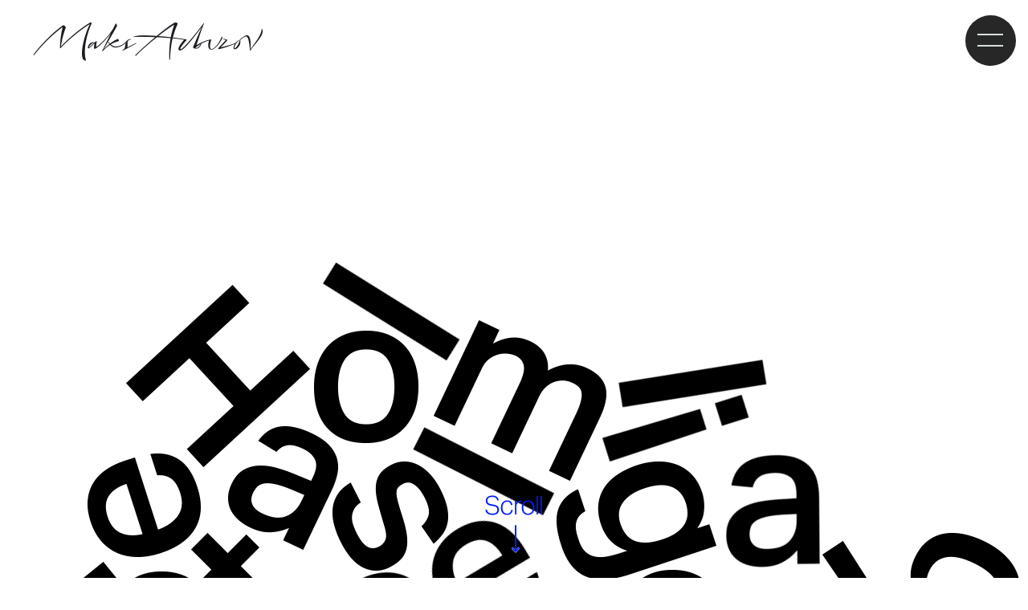

--- FILE ---
content_type: text/html; charset=utf-8
request_url: https://maksimarbuzov.com/
body_size: 19087
content:
<!doctype html><!-- Designed with Readymag 🧩 --><html class=""><head><meta charSet="utf-8"/><meta http-equiv="Content-Type" content="text/html; charset=utf-8"/><meta name="generator" content="Readymag" data-project="1053499" data-user="maksimarbuzov" data-is-exported="false"/><meta name="referrer" content="always"/><meta name="viewport" id="viewport" content="width=device-width,initial-scale=1.0,minimum-scale=1.0,maximum-scale=10.0,minimal-ui"/><meta name="mobile-web-app-capable" content="yes"/><meta name="apple-mobile-web-app-capable" content="yes"/><meta name="apple-mobile-web-app-title" content="Maksim Arbuzov"/><link rel="preload" as="style" href="/api/fonts/webtype/css"/><link rel="preload" as="style" href="/api/fonts/typetoday/css"/><link rel="preload" as="style" href="https://fonts.googleapis.com/css?family=Roboto:400&amp;subset=latin,vietnamese,khmer,cyrillic-ext,greek-ext,greek,devanagari,latin-ext,cyrillic"/><link rel="icon" href="https://c-p.rmcdn1.net/55018d3c552f27ce7482e269/upload-0c2ac070-8290-11e8-a96b-6de9b6a399a7_144.png" type="image/png"/><link rel="apple-touch-icon-precomposed" sizes="144x144" href="https://c-p.rmcdn1.net/55018d3c552f27ce7482e269/upload-0c2ac070-8290-11e8-a96b-6de9b6a399a7_144.png"/><link rel="apple-touch-icon-precomposed" sizes="114x114" href="https://c-p.rmcdn1.net/55018d3c552f27ce7482e269/upload-0c2ac070-8290-11e8-a96b-6de9b6a399a7_114.png"/><link rel="apple-touch-icon-precomposed" sizes="72x72" href="https://c-p.rmcdn1.net/55018d3c552f27ce7482e269/upload-0c2ac070-8290-11e8-a96b-6de9b6a399a7_72.png"/><link rel="apple-touch-icon-precomposed" href="https://c-p.rmcdn1.net/55018d3c552f27ce7482e269/upload-0c2ac070-8290-11e8-a96b-6de9b6a399a7_57.png"/><link rel="next" href="https://maksimarbuzov.com/work/"/><link rel="canonical" href="https://maksimarbuzov.com/"/><meta content="955357184504374" property="fb:app_id"/><meta content="website" property="og:type"/><meta content="https://maksimarbuzov.com/" property="og:url"/><meta name="twitter:card" content="summary_large_image"/><meta name="description" content="Montenegro based brand design consultant. Born in Siberian city Tomsk. He studied branding and graphic design at Central Saint Martins (London) and British Higher School of Art &amp; Design (Moscow)."/><meta content="Maksim Arbuzov" property="og:site_name"/><meta content="https://c-p.rmcdn1.net/55018d3c552f27ce7482e269/1053499/Screenshot-c4976609-de27-4023-bc89-743877eec5e8_readyscr_1024.jpg" property="og:image"/><meta content="Maksim Arbuzov" property="og:title"/><meta content="Montenegro based brand design consultant. Born in Siberian city Tomsk. He studied branding and graphic design at Central Saint Martins (London) and British Higher School of Art &amp; Design (Moscow)." property="og:description"/><script type="application/json" data-content="{&quot;publicPath&quot;:&quot;https://st-p.rmcdn1.net/a0d820ba/dist&quot;,&quot;project&quot;:{&quot;isProjectEmailPrivate&quot;:{&quot;allowedDomains&quot;:[],&quot;allowedEmails&quot;:[],&quot;isEnabled&quot;:false},&quot;opts&quot;:{&quot;arrows&quot;:false,&quot;menubutton&quot;:false,&quot;sharebutton&quot;:false,&quot;pagecounter&quot;:false,&quot;endpage&quot;:false,&quot;endpagetype&quot;:&quot;join&quot;,&quot;viewertype&quot;:&quot;vertical&quot;,&quot;slidein&quot;:true,&quot;scalewidth&quot;:3600,&quot;projectinfo&quot;:false,&quot;hidden&quot;:false,&quot;allowindex&quot;:true,&quot;scalableviewer&quot;:false,&quot;ssl&quot;:true,&quot;lqip&quot;:false,&quot;favicon&quot;:&quot;https://c-p.rmcdn1.net/55018d3c552f27ce7482e269/upload-0c2ac070-8290-11e8-a96b-6de9b6a399a7.png&quot;,&quot;sslState&quot;:&quot;success&quot;,&quot;ga_id&quot;:&quot;UA-122399204-1&quot;,&quot;controlsontop&quot;:true,&quot;branding&quot;:false,&quot;phoneVerticalAlign&quot;:&quot;top&quot;,&quot;useCustomCursor&quot;:false},&quot;textStyles&quot;:{&quot;global&quot;:[],&quot;project&quot;:[{&quot;name&quot;:&quot;paragraph-1&quot;,&quot;label&quot;:&quot;H1&quot;,&quot;tag&quot;:&quot;p&quot;,&quot;cssProperties&quot;:{&quot;textAlign&quot;:&quot;left&quot;,&quot;lineHeight&quot;:60,&quot;fontWeight&quot;:700,&quot;fontStyle&quot;:&quot;normal&quot;,&quot;fontSize&quot;:48,&quot;fontFamily&quot;:&quot;Nobel&quot;,&quot;color&quot;:&quot;22222264&quot;,&quot;paddingLeft&quot;:0,&quot;paddingRight&quot;:0,&quot;paddingTop&quot;:0,&quot;paddingBottom&quot;:0},&quot;_id&quot;:&quot;5faaf8bca8f0e200a55d4dbf&quot;},{&quot;name&quot;:&quot;paragraph-2&quot;,&quot;label&quot;:&quot;H2&quot;,&quot;tag&quot;:&quot;p&quot;,&quot;cssProperties&quot;:{&quot;textAlign&quot;:&quot;left&quot;,&quot;lineHeight&quot;:30,&quot;fontWeight&quot;:400,&quot;fontStyle&quot;:&quot;normal&quot;,&quot;fontSize&quot;:24,&quot;fontFamily&quot;:&quot;Georgia&quot;,&quot;color&quot;:&quot;22222264&quot;,&quot;paddingLeft&quot;:0,&quot;paddingRight&quot;:0,&quot;paddingTop&quot;:0,&quot;paddingBottom&quot;:0},&quot;_id&quot;:&quot;5faaf8bca8f0e200a55d4dc0&quot;},{&quot;name&quot;:&quot;paragraph-3&quot;,&quot;label&quot;:&quot;Text&quot;,&quot;tag&quot;:&quot;p&quot;,&quot;cssProperties&quot;:{&quot;textAlign&quot;:&quot;left&quot;,&quot;lineHeight&quot;:23,&quot;fontWeight&quot;:400,&quot;fontStyle&quot;:&quot;normal&quot;,&quot;fontSize&quot;:18,&quot;fontFamily&quot;:&quot;Georgia&quot;,&quot;color&quot;:&quot;22222264&quot;,&quot;paddingLeft&quot;:0,&quot;paddingRight&quot;:0,&quot;paddingTop&quot;:0,&quot;paddingBottom&quot;:0},&quot;_id&quot;:&quot;5faaf8bca8f0e200a55d4dc1&quot;},{&quot;name&quot;:&quot;paragraph-4&quot;,&quot;label&quot;:&quot;Caption&quot;,&quot;tag&quot;:&quot;p&quot;,&quot;cssProperties&quot;:{&quot;textAlign&quot;:&quot;left&quot;,&quot;lineHeight&quot;:18,&quot;fontWeight&quot;:400,&quot;fontStyle&quot;:&quot;italic&quot;,&quot;fontSize&quot;:14,&quot;fontFamily&quot;:&quot;Georgia&quot;,&quot;color&quot;:&quot;22222232&quot;,&quot;paddingLeft&quot;:0,&quot;paddingRight&quot;:0,&quot;paddingTop&quot;:0,&quot;paddingBottom&quot;:0},&quot;_id&quot;:&quot;5faaf8bca8f0e200a55d4dc2&quot;}]},&quot;listStyles&quot;:{&quot;global&quot;:[],&quot;project&quot;:[]},&quot;linkStyles&quot;:{&quot;global&quot;:[],&quot;project&quot;:[{&quot;style&quot;:{&quot;link&quot;:{&quot;textColor&quot;:&quot;ffffff64&quot;,&quot;type&quot;:&quot;None&quot;,&quot;color&quot;:&quot;ffffff64&quot;,&quot;size&quot;:1,&quot;padding&quot;:0},&quot;hover&quot;:{&quot;textColor&quot;:&quot;f2c4c864&quot;,&quot;type&quot;:&quot;None&quot;,&quot;color&quot;:&quot;f2c4c864&quot;,&quot;size&quot;:1,&quot;padding&quot;:0},&quot;current&quot;:{&quot;textColor&quot;:&quot;ffffff64&quot;,&quot;type&quot;:&quot;None&quot;,&quot;color&quot;:&quot;ffffff64&quot;,&quot;size&quot;:1,&quot;padding&quot;:0}},&quot;name&quot;:&quot;link-1&quot;,&quot;label&quot;:&quot;Default Link Style&quot;,&quot;_id&quot;:&quot;5faaf8bcca602800a3b6a15f&quot;},{&quot;style&quot;:{&quot;link&quot;:{&quot;textColor&quot;:&quot;ffffff64&quot;,&quot;type&quot;:&quot;None&quot;,&quot;color&quot;:&quot;ffffff64&quot;,&quot;size&quot;:1,&quot;padding&quot;:0},&quot;hover&quot;:{&quot;textColor&quot;:&quot;00000064&quot;,&quot;type&quot;:&quot;None&quot;,&quot;color&quot;:&quot;ffffff64&quot;,&quot;size&quot;:1,&quot;padding&quot;:0},&quot;current&quot;:{&quot;textColor&quot;:&quot;ffffff64&quot;,&quot;type&quot;:&quot;None&quot;,&quot;color&quot;:&quot;ffffff64&quot;,&quot;size&quot;:1,&quot;padding&quot;:0}},&quot;name&quot;:&quot;link-7be193bc-d9b1-41e9-ac64-02b940bf030a&quot;,&quot;label&quot;:&quot;New style&quot;,&quot;_id&quot;:&quot;5faaf8bcca602800a3b6a160&quot;},{&quot;style&quot;:{&quot;link&quot;:{&quot;textColor&quot;:&quot;ffffff64&quot;,&quot;type&quot;:&quot;None&quot;,&quot;color&quot;:&quot;ffffff64&quot;,&quot;size&quot;:1,&quot;padding&quot;:0},&quot;hover&quot;:{&quot;textColor&quot;:&quot;001dff64&quot;,&quot;type&quot;:&quot;None&quot;,&quot;color&quot;:&quot;ffffff64&quot;,&quot;size&quot;:1,&quot;padding&quot;:0},&quot;current&quot;:{&quot;textColor&quot;:&quot;ffffff64&quot;,&quot;type&quot;:&quot;None&quot;,&quot;color&quot;:&quot;ffffff64&quot;,&quot;size&quot;:1,&quot;padding&quot;:0}},&quot;name&quot;:&quot;link-1305c000-5021-4545-9fc3-b4d7c8cbf7ee&quot;,&quot;label&quot;:&quot;New style&quot;,&quot;_id&quot;:&quot;5faaf8bcca602800a3b6a161&quot;},{&quot;style&quot;:{&quot;link&quot;:{&quot;textColor&quot;:&quot;bcbcbc64&quot;,&quot;type&quot;:&quot;None&quot;,&quot;color&quot;:&quot;bcbcbc64&quot;,&quot;size&quot;:1,&quot;padding&quot;:0},&quot;hover&quot;:{&quot;textColor&quot;:&quot;00000064&quot;,&quot;type&quot;:&quot;None&quot;,&quot;color&quot;:&quot;f2c4c864&quot;,&quot;size&quot;:1,&quot;padding&quot;:0},&quot;current&quot;:{&quot;textColor&quot;:&quot;bcbcbc64&quot;,&quot;type&quot;:&quot;None&quot;,&quot;color&quot;:&quot;bcbcbc64&quot;,&quot;size&quot;:1,&quot;padding&quot;:0}},&quot;name&quot;:&quot;link-60e05ceb-0e08-404a-a444-2c85d553035d&quot;,&quot;label&quot;:&quot;Grey&quot;,&quot;_id&quot;:&quot;5faaf8bcca602800a3b6a162&quot;},{&quot;style&quot;:{&quot;link&quot;:{&quot;textColor&quot;:&quot;00000064&quot;,&quot;type&quot;:&quot;None&quot;,&quot;color&quot;:&quot;00000064&quot;,&quot;size&quot;:1,&quot;padding&quot;:0},&quot;hover&quot;:{&quot;textColor&quot;:&quot;001dff64&quot;,&quot;type&quot;:&quot;None&quot;,&quot;color&quot;:&quot;00000064&quot;,&quot;size&quot;:1,&quot;padding&quot;:0},&quot;current&quot;:{&quot;textColor&quot;:&quot;00000064&quot;,&quot;type&quot;:&quot;None&quot;,&quot;color&quot;:&quot;00000064&quot;,&quot;size&quot;:1,&quot;padding&quot;:0}},&quot;name&quot;:&quot;link-a08c257a-7ebc-450b-b3ea-958949505d0d&quot;,&quot;label&quot;:&quot;New style&quot;,&quot;_id&quot;:&quot;5faaf8bcca602800a3b6a163&quot;},{&quot;style&quot;:{&quot;link&quot;:{&quot;textColor&quot;:&quot;ffffff64&quot;,&quot;type&quot;:&quot;None&quot;,&quot;color&quot;:&quot;ffffff64&quot;,&quot;size&quot;:1,&quot;padding&quot;:0},&quot;hover&quot;:{&quot;textColor&quot;:&quot;001dff64&quot;,&quot;type&quot;:&quot;None&quot;,&quot;color&quot;:&quot;ffffff64&quot;,&quot;size&quot;:1,&quot;padding&quot;:0},&quot;current&quot;:{&quot;textColor&quot;:&quot;ffffff64&quot;,&quot;type&quot;:&quot;None&quot;,&quot;color&quot;:&quot;ffffff64&quot;,&quot;size&quot;:1,&quot;padding&quot;:0}},&quot;name&quot;:&quot;link-77a4399d-0620-4c22-a6a1-2cd384a12b60&quot;,&quot;label&quot;:&quot;Menu&quot;,&quot;_id&quot;:&quot;5faaf8bcca602800a3b6a164&quot;}]},&quot;likers&quot;:[],&quot;submitted_for_featured&quot;:0,&quot;selected_for_featured&quot;:0,&quot;_id&quot;:&quot;5b4ed09feb944dc834630688&quot;,&quot;num_id&quot;:1053499,&quot;typekit_url&quot;:&quot;https://use.typekit.net/ik/veq6fxMcrqGBguzHOif6hgLmzx9gOzkGTEZxOB3z7Uvfeq9J1SZMI6vUw29aFQjuWDI3FQwX5Qq-MfJIiYFRpPG4fFslIMMjMkMgH6qJucXbMg6BJMI7fbRbdsMMeMb6MZMgKLaW3bj.js&quot;,&quot;pages_count&quot;:4,&quot;pages&quot;:[{&quot;seo&quot;:{&quot;title&quot;:&quot;Maksim Arbuzov&quot;},&quot;_id&quot;:&quot;5af08fb1f71d7a006958a685&quot;,&quot;num_id&quot;:3673062,&quot;mid&quot;:&quot;5af08fb1f71d7a006958a683&quot;,&quot;num&quot;:1,&quot;arrows_color&quot;:&quot;white&quot;,&quot;sectionscroll&quot;:false,&quot;hidden&quot;:false,&quot;height&quot;:2800,&quot;type&quot;:&quot;scroll&quot;,&quot;screenshot&quot;:&quot;https://c-p.rmcdn1.net/55018d3c552f27ce7482e269/1053499/Screenshot-c4976609-de27-4023-bc89-743877eec5e8_readyscr.jpg&quot;,&quot;viewport_phone_portrait&quot;:{&quot;type&quot;:&quot;scroll&quot;,&quot;enabled&quot;:false,&quot;height&quot;:1871},&quot;uri&quot;:&quot;start&quot;,&quot;title&quot;:&quot;Landing&quot;,&quot;used_autolayout&quot;:true,&quot;isPrivate&quot;:false,&quot;master&quot;:&quot;default&quot;,&quot;children&quot;:[],&quot;pagePath&quot;:&quot;start&quot;,&quot;pageNestedNum&quot;:&quot;1&quot;,&quot;htmlUrl&quot;:&quot;https://c-p.rmcdn1.net/55018d3c552f27ce7482e269/1053499/HtmlSnippet-f91813c8-215c-4276-b4c0-8244c7690a23.html&quot;},{&quot;seo&quot;:{&quot;description&quot;:&quot;&quot;,&quot;title&quot;:&quot;Maksim Arbuzov&quot;,&quot;keywords&quot;:&quot;Graphic design Maksim Arbuzov Identity&quot;},&quot;_id&quot;:&quot;5af0bdf718d0141333522532&quot;,&quot;num_id&quot;:3674077,&quot;num&quot;:2,&quot;mid&quot;:&quot;5af08fb1f71d7a006958a683&quot;,&quot;arrows_color&quot;:&quot;white&quot;,&quot;sectionscroll&quot;:false,&quot;hidden&quot;:false,&quot;height&quot;:1716,&quot;type&quot;:&quot;scroll&quot;,&quot;screenshot&quot;:&quot;https://c-p.rmcdn1.net/55018d3c552f27ce7482e269/1053499/Screenshot-dc772764-c465-46db-a50d-3f5aaaa16a1e_readyscr.jpg&quot;,&quot;uri&quot;:&quot;work&quot;,&quot;title&quot;:&quot;Works&quot;,&quot;used_autolayout&quot;:false,&quot;isPrivate&quot;:false,&quot;master&quot;:&quot;default&quot;,&quot;children&quot;:[],&quot;pagePath&quot;:&quot;work&quot;,&quot;pageNestedNum&quot;:&quot;2&quot;,&quot;htmlUrl&quot;:&quot;https://c-p.rmcdn1.net/55018d3c552f27ce7482e269/1053499/HtmlSnippet-1d3395d0-aa4c-43e1-ae39-6d32f95bbf11.html&quot;},{&quot;seo&quot;:{&quot;title&quot;:&quot;Maksim Arbuzov&quot;,&quot;keywords&quot;:&quot;&quot;},&quot;_id&quot;:&quot;5b1fbcfddb6b7700867bf0a3&quot;,&quot;num_id&quot;:3803908,&quot;num&quot;:3,&quot;mid&quot;:&quot;5af08fb1f71d7a006958a683&quot;,&quot;screenshot&quot;:&quot;https://c-p.rmcdn1.net/55018d3c552f27ce7482e269/1053499/Screenshot-1eaa422b-d7d2-43f0-9b33-c9510918a3e4_readyscr.jpg&quot;,&quot;title&quot;:&quot;About&quot;,&quot;arrows_color&quot;:&quot;white&quot;,&quot;used_autolayout&quot;:false,&quot;sectionscroll&quot;:false,&quot;hidden&quot;:false,&quot;height&quot;:3800,&quot;type&quot;:&quot;scroll&quot;,&quot;uri&quot;:&quot;about&quot;,&quot;isPrivate&quot;:false,&quot;master&quot;:&quot;default&quot;,&quot;children&quot;:[],&quot;pagePath&quot;:&quot;about&quot;,&quot;pageNestedNum&quot;:&quot;3&quot;,&quot;htmlUrl&quot;:&quot;https://c-p.rmcdn1.net/55018d3c552f27ce7482e269/1053499/HtmlSnippet-89542f9d-6eae-44a3-9cee-01522886331d.html&quot;},{&quot;seo&quot;:{&quot;title&quot;:&quot;Maksim Arbuzov&quot;},&quot;_id&quot;:&quot;5af1d2b41b23d9007fc81169&quot;,&quot;num_id&quot;:3676997,&quot;num&quot;:4,&quot;mid&quot;:&quot;5af08fb1f71d7a006958a683&quot;,&quot;arrows_color&quot;:&quot;white&quot;,&quot;sectionscroll&quot;:false,&quot;hidden&quot;:false,&quot;height&quot;:1354,&quot;type&quot;:&quot;scroll&quot;,&quot;screenshot&quot;:&quot;https://c-p.rmcdn1.net/55018d3c552f27ce7482e269/1053499/Screenshot-2d741e92-ff57-4aa8-b381-4bef0bdc5a96_readyscr.jpg&quot;,&quot;uri&quot;:&quot;contact&quot;,&quot;title&quot;:&quot;Contact&quot;,&quot;used_autolayout&quot;:false,&quot;isPrivate&quot;:false,&quot;master&quot;:&quot;default&quot;,&quot;children&quot;:[],&quot;pagePath&quot;:&quot;contact&quot;,&quot;pageNestedNum&quot;:&quot;4&quot;,&quot;htmlUrl&quot;:&quot;https://c-p.rmcdn1.net/55018d3c552f27ce7482e269/1053499/HtmlSnippet-46df0222-da5c-4deb-8e81-a9f7edd34903.html&quot;}],&quot;edit_params&quot;:{&quot;fonts&quot;:[{&quot;variations&quot;:[&quot;n4&quot;,&quot;i4&quot;,&quot;n7&quot;,&quot;i7&quot;],&quot;name&quot;:&quot;Arial&quot;,&quot;css_name&quot;:&quot;Arial&quot;,&quot;provider&quot;:&quot;system&quot;},{&quot;variations&quot;:[&quot;n4&quot;,&quot;i4&quot;,&quot;n7&quot;,&quot;i7&quot;],&quot;name&quot;:&quot;Courier New&quot;,&quot;css_name&quot;:&quot;Courier New&quot;,&quot;provider&quot;:&quot;system&quot;},{&quot;variations&quot;:[&quot;n4&quot;,&quot;i4&quot;,&quot;n7&quot;,&quot;i7&quot;],&quot;name&quot;:&quot;Georgia&quot;,&quot;css_name&quot;:&quot;Georgia&quot;,&quot;provider&quot;:&quot;system&quot;},{&quot;variations&quot;:[&quot;n4&quot;,&quot;i4&quot;,&quot;n7&quot;,&quot;i7&quot;],&quot;name&quot;:&quot;Times New Roman&quot;,&quot;css_name&quot;:&quot;Times New Roman&quot;,&quot;provider&quot;:&quot;system&quot;},{&quot;variations&quot;:[&quot;n4&quot;,&quot;i4&quot;,&quot;n7&quot;,&quot;i7&quot;],&quot;name&quot;:&quot;Trebuchet MS&quot;,&quot;css_name&quot;:&quot;Trebuchet MS&quot;,&quot;provider&quot;:&quot;system&quot;},{&quot;variations&quot;:[&quot;n4&quot;,&quot;i4&quot;,&quot;n7&quot;,&quot;i7&quot;],&quot;name&quot;:&quot;Verdana&quot;,&quot;css_name&quot;:&quot;Verdana&quot;,&quot;provider&quot;:&quot;system&quot;},{&quot;variations&quot;:[&quot;n4&quot;,&quot;n7&quot;],&quot;name&quot;:&quot;Tahoma&quot;,&quot;css_name&quot;:&quot;Tahoma&quot;,&quot;provider&quot;:&quot;system&quot;},{&quot;hidden&quot;:false,&quot;variations&quot;:[&quot;n4&quot;],&quot;name&quot;:&quot;Roboto&quot;,&quot;css_name&quot;:&quot;Roboto&quot;,&quot;provider&quot;:&quot;google&quot;},{&quot;variations&quot;:[&quot;n3&quot;,&quot;n5&quot;,&quot;n4&quot;],&quot;name&quot;:&quot;Aktiv Grotesk&quot;,&quot;css_name&quot;:&quot;tscy&quot;,&quot;provider&quot;:&quot;typekit&quot;}],&quot;paragraph_styles&quot;:[{&quot;padding-left&quot;:0,&quot;padding-bottom&quot;:0,&quot;padding-right&quot;:0,&quot;padding-top&quot;:0,&quot;vertical-align&quot;:&quot;baseline&quot;,&quot;text-transform&quot;:&quot;none&quot;,&quot;text-decoration&quot;:&quot;none&quot;,&quot;text-align&quot;:&quot;start&quot;,&quot;line-height&quot;:60,&quot;letter-spacing&quot;:0,&quot;font-weight&quot;:700,&quot;font-style&quot;:&quot;normal&quot;,&quot;font-size&quot;:48,&quot;font-family&quot;:&quot;Nobel&quot;,&quot;opacity&quot;:100,&quot;color&quot;:&quot;222222&quot;,&quot;_sort&quot;:0,&quot;_name&quot;:&quot;paragraph-1&quot;,&quot;_caption&quot;:&quot;H1&quot;},{&quot;padding-left&quot;:0,&quot;padding-bottom&quot;:0,&quot;padding-right&quot;:0,&quot;padding-top&quot;:0,&quot;vertical-align&quot;:&quot;baseline&quot;,&quot;text-transform&quot;:&quot;none&quot;,&quot;text-decoration&quot;:&quot;none&quot;,&quot;text-align&quot;:&quot;start&quot;,&quot;line-height&quot;:30,&quot;letter-spacing&quot;:0,&quot;font-weight&quot;:400,&quot;font-style&quot;:&quot;normal&quot;,&quot;font-size&quot;:24,&quot;font-family&quot;:&quot;Georgia&quot;,&quot;opacity&quot;:100,&quot;color&quot;:&quot;222222&quot;,&quot;_sort&quot;:1,&quot;_name&quot;:&quot;paragraph-2&quot;,&quot;_caption&quot;:&quot;H2&quot;},{&quot;padding-left&quot;:0,&quot;padding-bottom&quot;:0,&quot;padding-right&quot;:0,&quot;padding-top&quot;:0,&quot;vertical-align&quot;:&quot;baseline&quot;,&quot;text-transform&quot;:&quot;none&quot;,&quot;text-decoration&quot;:&quot;none&quot;,&quot;text-align&quot;:&quot;start&quot;,&quot;line-height&quot;:23,&quot;letter-spacing&quot;:0,&quot;font-weight&quot;:400,&quot;font-style&quot;:&quot;normal&quot;,&quot;font-size&quot;:18,&quot;font-family&quot;:&quot;Georgia&quot;,&quot;opacity&quot;:100,&quot;color&quot;:&quot;222222&quot;,&quot;_sort&quot;:2,&quot;_name&quot;:&quot;paragraph-3&quot;,&quot;_caption&quot;:&quot;Text&quot;},{&quot;padding-left&quot;:0,&quot;padding-bottom&quot;:0,&quot;padding-right&quot;:0,&quot;padding-top&quot;:0,&quot;vertical-align&quot;:&quot;baseline&quot;,&quot;text-transform&quot;:&quot;none&quot;,&quot;text-decoration&quot;:&quot;none&quot;,&quot;text-align&quot;:&quot;start&quot;,&quot;line-height&quot;:18,&quot;letter-spacing&quot;:0,&quot;font-weight&quot;:400,&quot;font-style&quot;:&quot;italic&quot;,&quot;font-size&quot;:14,&quot;font-family&quot;:&quot;Georgia&quot;,&quot;opacity&quot;:50,&quot;color&quot;:&quot;222222&quot;,&quot;_sort&quot;:3,&quot;_name&quot;:&quot;paragraph-4&quot;,&quot;_caption&quot;:&quot;Caption&quot;}],&quot;link_styles&quot;:[{&quot;current-u-offset&quot;:&quot;inherit&quot;,&quot;current-u-size&quot;:&quot;inherit&quot;,&quot;current-u-opacity&quot;:&quot;inherit&quot;,&quot;current-u-color&quot;:&quot;inherit&quot;,&quot;current-u-style&quot;:&quot;none&quot;,&quot;current-opacity&quot;:&quot;inherit&quot;,&quot;current-color&quot;:&quot;inherit&quot;,&quot;hover-u-offset&quot;:0,&quot;hover-u-size&quot;:&quot;inherit&quot;,&quot;hover-u-opacity&quot;:100,&quot;hover-u-color&quot;:&quot;f2c4c8&quot;,&quot;hover-u-style&quot;:&quot;none&quot;,&quot;hover-opacity&quot;:100,&quot;hover-color&quot;:&quot;f2c4c8&quot;,&quot;u-offset&quot;:0,&quot;u-size&quot;:1,&quot;u-opacity&quot;:100,&quot;u-color&quot;:&quot;ffffff&quot;,&quot;u-style&quot;:&quot;none&quot;,&quot;opacity&quot;:100,&quot;color&quot;:&quot;ffffff&quot;,&quot;_sort&quot;:0,&quot;_name&quot;:&quot;link-1&quot;,&quot;_caption&quot;:&quot;Default Link Style&quot;},{&quot;current-u-offset&quot;:&quot;inherit&quot;,&quot;current-u-size&quot;:&quot;inherit&quot;,&quot;current-u-opacity&quot;:&quot;inherit&quot;,&quot;current-u-color&quot;:&quot;inherit&quot;,&quot;current-u-style&quot;:&quot;none&quot;,&quot;current-opacity&quot;:&quot;inherit&quot;,&quot;current-color&quot;:&quot;inherit&quot;,&quot;hover-u-offset&quot;:&quot;inherit&quot;,&quot;hover-u-size&quot;:&quot;inherit&quot;,&quot;hover-u-opacity&quot;:&quot;inherit&quot;,&quot;hover-u-color&quot;:&quot;inherit&quot;,&quot;hover-u-style&quot;:&quot;none&quot;,&quot;hover-opacity&quot;:100,&quot;hover-color&quot;:&quot;000000&quot;,&quot;u-offset&quot;:0,&quot;u-size&quot;:1,&quot;u-opacity&quot;:100,&quot;u-color&quot;:&quot;ffffff&quot;,&quot;u-style&quot;:&quot;none&quot;,&quot;opacity&quot;:100,&quot;color&quot;:&quot;ffffff&quot;,&quot;_sort&quot;:1,&quot;_name&quot;:&quot;link-7be193bc-d9b1-41e9-ac64-02b940bf030a&quot;,&quot;_caption&quot;:&quot;New style&quot;},{&quot;current-u-offset&quot;:&quot;inherit&quot;,&quot;current-u-size&quot;:&quot;inherit&quot;,&quot;current-u-opacity&quot;:&quot;inherit&quot;,&quot;current-u-color&quot;:&quot;inherit&quot;,&quot;current-u-style&quot;:&quot;none&quot;,&quot;current-opacity&quot;:&quot;inherit&quot;,&quot;current-color&quot;:&quot;inherit&quot;,&quot;hover-u-offset&quot;:&quot;inherit&quot;,&quot;hover-u-size&quot;:&quot;inherit&quot;,&quot;hover-u-opacity&quot;:&quot;inherit&quot;,&quot;hover-u-color&quot;:&quot;inherit&quot;,&quot;hover-u-style&quot;:&quot;none&quot;,&quot;hover-opacity&quot;:100,&quot;hover-color&quot;:&quot;001dff&quot;,&quot;u-offset&quot;:0,&quot;u-size&quot;:1,&quot;u-opacity&quot;:100,&quot;u-color&quot;:&quot;ffffff&quot;,&quot;u-style&quot;:&quot;none&quot;,&quot;opacity&quot;:100,&quot;color&quot;:&quot;ffffff&quot;,&quot;_sort&quot;:1,&quot;_name&quot;:&quot;link-1305c000-5021-4545-9fc3-b4d7c8cbf7ee&quot;,&quot;_caption&quot;:&quot;New style&quot;},{&quot;current-u-offset&quot;:&quot;inherit&quot;,&quot;current-u-size&quot;:&quot;inherit&quot;,&quot;current-u-opacity&quot;:&quot;inherit&quot;,&quot;current-u-color&quot;:&quot;inherit&quot;,&quot;current-u-style&quot;:&quot;none&quot;,&quot;current-opacity&quot;:&quot;inherit&quot;,&quot;current-color&quot;:&quot;inherit&quot;,&quot;hover-u-offset&quot;:0,&quot;hover-u-size&quot;:&quot;inherit&quot;,&quot;hover-u-opacity&quot;:100,&quot;hover-u-color&quot;:&quot;f2c4c8&quot;,&quot;hover-u-style&quot;:&quot;none&quot;,&quot;hover-opacity&quot;:100,&quot;hover-color&quot;:&quot;000000&quot;,&quot;u-offset&quot;:0,&quot;u-size&quot;:1,&quot;u-opacity&quot;:100,&quot;u-color&quot;:&quot;bcbcbc&quot;,&quot;u-style&quot;:&quot;none&quot;,&quot;opacity&quot;:100,&quot;color&quot;:&quot;bcbcbc&quot;,&quot;_sort&quot;:0,&quot;_name&quot;:&quot;link-60e05ceb-0e08-404a-a444-2c85d553035d&quot;,&quot;_caption&quot;:&quot;Grey&quot;},{&quot;current-u-offset&quot;:&quot;inherit&quot;,&quot;current-u-size&quot;:&quot;inherit&quot;,&quot;current-u-opacity&quot;:&quot;inherit&quot;,&quot;current-u-color&quot;:&quot;inherit&quot;,&quot;current-u-style&quot;:&quot;none&quot;,&quot;current-opacity&quot;:&quot;inherit&quot;,&quot;current-color&quot;:&quot;inherit&quot;,&quot;hover-u-offset&quot;:&quot;inherit&quot;,&quot;hover-u-size&quot;:&quot;inherit&quot;,&quot;hover-u-opacity&quot;:&quot;inherit&quot;,&quot;hover-u-color&quot;:&quot;inherit&quot;,&quot;hover-u-style&quot;:&quot;none&quot;,&quot;hover-opacity&quot;:100,&quot;hover-color&quot;:&quot;001dff&quot;,&quot;u-offset&quot;:0,&quot;u-size&quot;:1,&quot;u-opacity&quot;:100,&quot;u-color&quot;:&quot;000000&quot;,&quot;u-style&quot;:&quot;none&quot;,&quot;opacity&quot;:100,&quot;color&quot;:&quot;000000&quot;,&quot;_sort&quot;:4,&quot;_name&quot;:&quot;link-a08c257a-7ebc-450b-b3ea-958949505d0d&quot;,&quot;_caption&quot;:&quot;New style&quot;},{&quot;current-u-offset&quot;:&quot;inherit&quot;,&quot;current-u-size&quot;:&quot;inherit&quot;,&quot;current-u-opacity&quot;:&quot;inherit&quot;,&quot;current-u-color&quot;:&quot;inherit&quot;,&quot;current-u-style&quot;:&quot;none&quot;,&quot;current-opacity&quot;:&quot;inherit&quot;,&quot;current-color&quot;:&quot;inherit&quot;,&quot;hover-u-offset&quot;:&quot;inherit&quot;,&quot;hover-u-size&quot;:&quot;inherit&quot;,&quot;hover-u-opacity&quot;:&quot;inherit&quot;,&quot;hover-u-color&quot;:&quot;inherit&quot;,&quot;hover-u-style&quot;:&quot;none&quot;,&quot;hover-opacity&quot;:100,&quot;hover-color&quot;:&quot;001dff&quot;,&quot;u-offset&quot;:0,&quot;u-size&quot;:1,&quot;u-opacity&quot;:100,&quot;u-color&quot;:&quot;ffffff&quot;,&quot;u-style&quot;:&quot;none&quot;,&quot;opacity&quot;:100,&quot;color&quot;:&quot;ffffff&quot;,&quot;_sort&quot;:5,&quot;_name&quot;:&quot;link-77a4399d-0620-4c22-a6a1-2cd384a12b60&quot;,&quot;_caption&quot;:&quot;Menu&quot;}]},&quot;tags&quot;:[],&quot;categories&quot;:[],&quot;is_published&quot;:true,&quot;changelog&quot;:[{&quot;_id&quot;:&quot;5eab25a42f387759c55302df&quot;,&quot;time&quot;:&quot;2020-04-30T19:23:16.946Z&quot;},{&quot;_id&quot;:&quot;5eab260414ea410058d1bb5e&quot;,&quot;time&quot;:&quot;2020-04-30T19:24:52.793Z&quot;},{&quot;_id&quot;:&quot;5eab26432ebd1134bcfd8dfc&quot;,&quot;time&quot;:&quot;2020-04-30T19:25:55.049Z&quot;},{&quot;_id&quot;:&quot;5eab2719b5a24d006d868c19&quot;,&quot;time&quot;:&quot;2020-04-30T19:29:29.245Z&quot;},{&quot;_id&quot;:&quot;5eab27bfb5a24d006d868d07&quot;,&quot;time&quot;:&quot;2020-04-30T19:32:15.375Z&quot;},{&quot;_id&quot;:&quot;5fae6aa823503f00bf5b5edd&quot;,&quot;time&quot;:&quot;2020-11-13T11:14:48.056Z&quot;},{&quot;_id&quot;:&quot;5fae74082b879200c6566eec&quot;,&quot;time&quot;:&quot;2020-11-13T11:54:48.806Z&quot;},{&quot;_id&quot;:&quot;5fae74a2c20824006c4651a6&quot;,&quot;time&quot;:&quot;2020-11-13T11:57:22.960Z&quot;},{&quot;_id&quot;:&quot;5fae7742cdaff500b2dd20dd&quot;,&quot;time&quot;:&quot;2020-11-13T12:08:34.573Z&quot;},{&quot;_id&quot;:&quot;5fae7a18d10f7f00b8e1223f&quot;,&quot;time&quot;:&quot;2020-11-13T12:20:40.071Z&quot;},{&quot;_id&quot;:&quot;5fae7a542f5dac0080c2491b&quot;,&quot;time&quot;:&quot;2020-11-13T12:21:40.476Z&quot;},{&quot;_id&quot;:&quot;5fae7add0a31970086e5e06b&quot;,&quot;time&quot;:&quot;2020-11-13T12:23:57.393Z&quot;},{&quot;_id&quot;:&quot;5fae9e405eda7700a34bf258&quot;,&quot;time&quot;:&quot;2020-11-13T14:54:56.174Z&quot;},{&quot;_id&quot;:&quot;5faea2ac23503f00bf5bb5bc&quot;,&quot;time&quot;:&quot;2020-11-13T15:13:48.839Z&quot;},{&quot;_id&quot;:&quot;5faebd77a877f000b88e4be2&quot;,&quot;time&quot;:&quot;2020-11-13T17:08:07.749Z&quot;},{&quot;_id&quot;:&quot;5faf09b27cc18900aaa352ca&quot;,&quot;time&quot;:&quot;2020-11-13T22:33:22.281Z&quot;},{&quot;_id&quot;:&quot;5faf0a078330af009c80d97e&quot;,&quot;time&quot;:&quot;2020-11-13T22:34:47.680Z&quot;},{&quot;_id&quot;:&quot;5ffcc6db9ccbbc0075c153d3&quot;,&quot;time&quot;:&quot;2021-01-11T21:44:59.507Z&quot;},{&quot;_id&quot;:&quot;604fe83d6581ff00a70c63a5&quot;,&quot;time&quot;:&quot;2021-03-15T23:05:33.972Z&quot;}],&quot;is_private&quot;:false,&quot;pass_last_changed&quot;:&quot;2018-06-22T11:04:18.433Z&quot;,&quot;creation_date&quot;:&quot;2018-05-07T17:41:05.300Z&quot;,&quot;used_typekit_fonts&quot;:[{&quot;id&quot;:&quot;tscy&quot;,&quot;variations&quot;:[&quot;n3&quot;,&quot;n5&quot;,&quot;n4&quot;]}],&quot;used_custom_fonts&quot;:[],&quot;last_checked_domain&quot;:&quot;maksimarbuzov.com&quot;,&quot;analytics_data&quot;:{&quot;pass_last_removed&quot;:&quot;2018-07-16T22:56:32.334Z&quot;},&quot;folder&quot;:&quot;5af314c415f38c007129b098&quot;,&quot;last_unpublished&quot;:&quot;2018-05-09T21:30:18.254Z&quot;,&quot;updated&quot;:&quot;2025-05-27T18:03:53.550Z&quot;,&quot;published&quot;:&quot;2018-05-14T20:36:05.770Z&quot;,&quot;major_update&quot;:&quot;2018-05-14T20:36:05.770Z&quot;,&quot;title&quot;:&quot;Maksim Arbuzov&quot;,&quot;description&quot;:&quot;Montenegro based brand design consultant. Born in Siberian city Tomsk. He studied branding and graphic design at Central Saint Martins (London) and British Higher School of Art \u0026 Design (Moscow).&quot;,&quot;coverPid&quot;:&quot;5af08fb1f71d7a006958a685&quot;,&quot;changed&quot;:false,&quot;last_changed&quot;:&quot;2025-05-27T18:03:52.726Z&quot;,&quot;user&quot;:{&quot;opts&quot;:{&quot;favicon&quot;:&quot;https://rm-content.s3.amazonaws.com/55018d3c552f27ce7482e269/Favicon-df4499be-9b58-4382-b218-59b6dce65632.png&quot;},&quot;_id&quot;:&quot;55018d3c552f27ce7482e269&quot;,&quot;num_id&quot;:55109422,&quot;uri&quot;:&quot;maksimarbuzov&quot;,&quot;ua&quot;:&quot;UA-122399204-1&quot;,&quot;permissions&quot;:{&quot;can_make_mag_private_by_email&quot;:false,&quot;can_use_analytics&quot;:true,&quot;must_show_branding&quot;:false,&quot;can_use_gtm&quot;:true,&quot;white_label&quot;:true,&quot;can_use_custom_analytics&quot;:false,&quot;can_use_beta_testing&quot;:false,&quot;can_use_e_commerce&quot;:true,&quot;can_use_forms_file_upload&quot;:false,&quot;forms_file_upload_limit&quot;:0,&quot;forms_file_upload_count&quot;:1,&quot;allow_index&quot;:false,&quot;can_use_iframe&quot;:false}},&quot;uri&quot;:&quot;1053499&quot;,&quot;__v&quot;:0,&quot;showAsNew&quot;:false,&quot;isArchived&quot;:false,&quot;prevPubVersionId&quot;:&quot;6835fb172112e94a070de479&quot;,&quot;is_mag_use_page_order&quot;:true,&quot;used_google_fonts&quot;:[{&quot;id&quot;:&quot;Roboto&quot;,&quot;variations&quot;:[&quot;n4&quot;]}],&quot;used_webtype_fonts&quot;:[],&quot;used_typetoday_fonts&quot;:[],&quot;desktopWidth&quot;:1024,&quot;master_share_pid&quot;:null,&quot;isPrivatePages&quot;:false,&quot;is_mag_use_minimal_viewport&quot;:false,&quot;phoneWidth&quot;:320,&quot;version&quot;:2,&quot;hasSummary&quot;:true,&quot;hasTextWidgetsV3&quot;:true,&quot;hasWidgetsWithVerticalOnscrollAnimation&quot;:true,&quot;hasYoutube&quot;:false,&quot;usedWidgetTypes&quot;:[&quot;background&quot;,&quot;shape&quot;,&quot;picture&quot;,&quot;text&quot;,&quot;shots&quot;,&quot;hotspot&quot;,&quot;form&quot;],&quot;allow_iframe_embed&quot;:false,&quot;setForRemoval&quot;:false,&quot;hasAnimations&quot;:true,&quot;widgetAddCounter&quot;:16,&quot;usedAnimationTypes&quot;:{&quot;load&quot;:true,&quot;scroll&quot;:true,&quot;click&quot;:true,&quot;hover&quot;:true},&quot;isPublishedAsTemplate&quot;:false,&quot;cover&quot;:&quot;https://c-p.rmcdn1.net/55018d3c552f27ce7482e269/1053499/Screenshot-c4976609-de27-4023-bc89-743877eec5e8_readyscr.jpg&quot;,&quot;isInternal&quot;:false},&quot;isDomainViewer&quot;:true,&quot;domainForUser&quot;:false,&quot;homepageRewrite&quot;:false,&quot;isDownloadedSource&quot;:false,&quot;exportBasePath&quot;:&quot;&quot;}" id="__RM_PROPS__"></script><script>
          var RM = window.RM = window.RM || {};
          try { if (document.domain) document.domain = document.domain; } catch (e) { }
          window.ServerData = {"mags":{"mag":{"isProjectEmailPrivate":{"allowedDomains":[],"allowedEmails":[],"isEnabled":false},"opts":{"arrows":false,"menubutton":false,"sharebutton":false,"pagecounter":false,"endpage":false,"endpagetype":"join","viewertype":"vertical","slidein":true,"scalewidth":3600,"projectinfo":false,"hidden":false,"allowindex":true,"scalableviewer":false,"ssl":true,"lqip":false,"favicon":"https://c-p.rmcdn1.net/55018d3c552f27ce7482e269/upload-0c2ac070-8290-11e8-a96b-6de9b6a399a7.png","sslState":"success","ga_id":"UA-122399204-1","controlsontop":true,"branding":false,"phoneVerticalAlign":"top","useCustomCursor":false},"textStyles":{"global":[],"project":[{"name":"paragraph-1","label":"H1","tag":"p","cssProperties":{"textAlign":"left","lineHeight":60,"fontWeight":700,"fontStyle":"normal","fontSize":48,"fontFamily":"Nobel","color":"22222264","paddingLeft":0,"paddingRight":0,"paddingTop":0,"paddingBottom":0},"_id":"5faaf8bca8f0e200a55d4dbf"},{"name":"paragraph-2","label":"H2","tag":"p","cssProperties":{"textAlign":"left","lineHeight":30,"fontWeight":400,"fontStyle":"normal","fontSize":24,"fontFamily":"Georgia","color":"22222264","paddingLeft":0,"paddingRight":0,"paddingTop":0,"paddingBottom":0},"_id":"5faaf8bca8f0e200a55d4dc0"},{"name":"paragraph-3","label":"Text","tag":"p","cssProperties":{"textAlign":"left","lineHeight":23,"fontWeight":400,"fontStyle":"normal","fontSize":18,"fontFamily":"Georgia","color":"22222264","paddingLeft":0,"paddingRight":0,"paddingTop":0,"paddingBottom":0},"_id":"5faaf8bca8f0e200a55d4dc1"},{"name":"paragraph-4","label":"Caption","tag":"p","cssProperties":{"textAlign":"left","lineHeight":18,"fontWeight":400,"fontStyle":"italic","fontSize":14,"fontFamily":"Georgia","color":"22222232","paddingLeft":0,"paddingRight":0,"paddingTop":0,"paddingBottom":0},"_id":"5faaf8bca8f0e200a55d4dc2"}]},"listStyles":{"global":[],"project":[]},"linkStyles":{"global":[],"project":[{"style":{"link":{"textColor":"ffffff64","type":"None","color":"ffffff64","size":1,"padding":0},"hover":{"textColor":"f2c4c864","type":"None","color":"f2c4c864","size":1,"padding":0},"current":{"textColor":"ffffff64","type":"None","color":"ffffff64","size":1,"padding":0}},"name":"link-1","label":"Default Link Style","_id":"5faaf8bcca602800a3b6a15f"},{"style":{"link":{"textColor":"ffffff64","type":"None","color":"ffffff64","size":1,"padding":0},"hover":{"textColor":"00000064","type":"None","color":"ffffff64","size":1,"padding":0},"current":{"textColor":"ffffff64","type":"None","color":"ffffff64","size":1,"padding":0}},"name":"link-7be193bc-d9b1-41e9-ac64-02b940bf030a","label":"New style","_id":"5faaf8bcca602800a3b6a160"},{"style":{"link":{"textColor":"ffffff64","type":"None","color":"ffffff64","size":1,"padding":0},"hover":{"textColor":"001dff64","type":"None","color":"ffffff64","size":1,"padding":0},"current":{"textColor":"ffffff64","type":"None","color":"ffffff64","size":1,"padding":0}},"name":"link-1305c000-5021-4545-9fc3-b4d7c8cbf7ee","label":"New style","_id":"5faaf8bcca602800a3b6a161"},{"style":{"link":{"textColor":"bcbcbc64","type":"None","color":"bcbcbc64","size":1,"padding":0},"hover":{"textColor":"00000064","type":"None","color":"f2c4c864","size":1,"padding":0},"current":{"textColor":"bcbcbc64","type":"None","color":"bcbcbc64","size":1,"padding":0}},"name":"link-60e05ceb-0e08-404a-a444-2c85d553035d","label":"Grey","_id":"5faaf8bcca602800a3b6a162"},{"style":{"link":{"textColor":"00000064","type":"None","color":"00000064","size":1,"padding":0},"hover":{"textColor":"001dff64","type":"None","color":"00000064","size":1,"padding":0},"current":{"textColor":"00000064","type":"None","color":"00000064","size":1,"padding":0}},"name":"link-a08c257a-7ebc-450b-b3ea-958949505d0d","label":"New style","_id":"5faaf8bcca602800a3b6a163"},{"style":{"link":{"textColor":"ffffff64","type":"None","color":"ffffff64","size":1,"padding":0},"hover":{"textColor":"001dff64","type":"None","color":"ffffff64","size":1,"padding":0},"current":{"textColor":"ffffff64","type":"None","color":"ffffff64","size":1,"padding":0}},"name":"link-77a4399d-0620-4c22-a6a1-2cd384a12b60","label":"Menu","_id":"5faaf8bcca602800a3b6a164"}]},"likers":[],"submitted_for_featured":0,"selected_for_featured":0,"_id":"5b4ed09feb944dc834630688","num_id":1053499,"typekit_url":"https://use.typekit.net/ik/veq6fxMcrqGBguzHOif6hgLmzx9gOzkGTEZxOB3z7Uvfeq9J1SZMI6vUw29aFQjuWDI3FQwX5Qq-MfJIiYFRpPG4fFslIMMjMkMgH6qJucXbMg6BJMI7fbRbdsMMeMb6MZMgKLaW3bj.js","pages_count":4,"pages":[{"seo":{"title":"Maksim Arbuzov"},"_id":"5af08fb1f71d7a006958a685","num_id":3673062,"mid":"5af08fb1f71d7a006958a683","num":1,"arrows_color":"white","sectionscroll":false,"hidden":false,"height":2800,"type":"scroll","wids":["5af08fb1f71d7a006958a686","5af9e9c8ef29e5007515035a","5b3f1c3dfbbac8219b8e6761","5b3f1c9a4a408f460bb978bc","5b3fde26331fed7deb3a8d3a","5b3fde26dd41f0571a849ecd","5b3fe50dc21b207a1a0cf408","5b3fea5add41f0571a84a672","5b40e5034fc58e6045ce7b52","5faeb9ce6b713300a1321769","5faeb9ced10f7f00b8e18f54","5faeb9ce0a31970086e64300","5faeb9ce5a25c1007ecf6673","5faeb9ce8871eb006acb188f","5faeb9ce4d1cf800b1ec82f7","61dcb058f9f95b0031334cf2","61dcb08e42c0bf001aa2e26a","61dcb09dfd36dd0019d2a8bc","61dcb0a4d84589002804944a","61dcb0c6118e590013ff033b","61dcb0d0458cb50014ff300a","61dcb0e3dddc4d003e80cfec","61dcb11a863afc0020c80209","61dcb12479758f001b89fb47","61dcb154915480003f21d077","61dcb160ae50ce0029a5053f","61dcb16d915480003f21d17b","61dcb17b0f28ca002b75c089","61dcb1a2e773ec00134a8d0b","61dcb1d1915480003f21d4ee","61dcb2076c942400392beb7d","61dcb2926c942400392befbe","61dcb29f42c0bf001aa2fa25","61dcb2add8e935002a2e29b6","61dcb2bb3624d00021eeb195","61dcb2c6665879003719b645","61dcb2d0458cb50014ff4785","61dcb311e773ec00134a9c43","64cb7e62f8a1bd003f81ebe2","65e11e8ab3e616004c0e1b7e"],"screenshot":"https://c-p.rmcdn1.net/55018d3c552f27ce7482e269/1053499/Screenshot-c4976609-de27-4023-bc89-743877eec5e8_readyscr.jpg","viewport_phone_portrait":{"type":"scroll","enabled":false,"height":1871},"uri":"start","title":"Landing","used_autolayout":true,"order":{"default":{"aboveAll":[["5faeb9ce4d1cf800b1ec82f7","5faeb9ce8871eb006acb188f","5faeb9ce5a25c1007ecf6673","5faeb9ce0a31970086e64300"],"5faeb9ced10f7f00b8e18f54","5faeb9ce6b713300a1321769","5b4ca031dbbcf443725427cb"],"frontFixed":["5b3fde26dd41f0571a849ecd","5b3fde26331fed7deb3a8d3a","5af9e9c8ef29e5007515035a","5b3fe50dc21b207a1a0cf408"],"normal":["64cb7e62f8a1bd003f81ebe2","61dcb311e773ec00134a9c43","61dcafeb42c0bf001aa2dc85","5b3f1c9a4a408f460bb978bc","61dcb2d0458cb50014ff4785","61dcb2c6665879003719b645","61dcb2bb3624d00021eeb195","61dcb2add8e935002a2e29b6","61dcb29f42c0bf001aa2fa25","61dcb2926c942400392befbe","61dcb2076c942400392beb7d","61dcb1d1915480003f21d4ee","61dcb1a2e773ec00134a8d0b","61dcb17b0f28ca002b75c089","61dcb16d915480003f21d17b","61dcb160ae50ce0029a5053f","61dcb154915480003f21d077","61dcb12479758f001b89fb47","61dcb11a863afc0020c80209","61dcb0e3dddc4d003e80cfec","61dcb0d0458cb50014ff300a","61dcb0c6118e590013ff033b","61dcb0a4d84589002804944a","61dcb09dfd36dd0019d2a8bc","61dcb08e42c0bf001aa2e26a","61dcb058f9f95b0031334cf2","65e11e8ab3e616004c0e1b7e","5b3f1c3dfbbac8219b8e6761","5b3fea5add41f0571a84a672","5b40e5034fc58e6045ce7b52"],"backFixed":[]},"phone_portrait":{"aboveAll":[["5faeb9ce4d1cf800b1ec82f7","5faeb9ce8871eb006acb188f","5faeb9ce5a25c1007ecf6673","5faeb9ce0a31970086e64300"],"5faeb9ce6b713300a1321769","5faeb9ced10f7f00b8e18f54","5b4ca031dbbcf443725427cb"],"frontFixed":["5b3fde26dd41f0571a849ecd","5b3fde26331fed7deb3a8d3a","5af9e9c8ef29e5007515035a","5b3fe50dc21b207a1a0cf408"],"normal":["64cb7e62f8a1bd003f81ebe2","61dcafeb42c0bf001aa2dc85","61dcb2d0458cb50014ff4785","61dcb2c6665879003719b645","61dcb2bb3624d00021eeb195","61dcb2add8e935002a2e29b6","61dcb29f42c0bf001aa2fa25","61dcb2926c942400392befbe","61dcb2076c942400392beb7d","61dcb1d1915480003f21d4ee","61dcb1a2e773ec00134a8d0b","61dcb17b0f28ca002b75c089","61dcb16d915480003f21d17b","61dcb160ae50ce0029a5053f","61dcb154915480003f21d077","61dcb12479758f001b89fb47","61dcb11a863afc0020c80209","61dcb0e3dddc4d003e80cfec","61dcb0d0458cb50014ff300a","61dcb0c6118e590013ff033b","61dcb0a4d84589002804944a","61dcb09dfd36dd0019d2a8bc","61dcb08e42c0bf001aa2e26a","61dcb058f9f95b0031334cf2","65e11e8ab3e616004c0e1b7e","61dcb311e773ec00134a9c43","5b3f1c3dfbbac8219b8e6761","5b3f1c9a4a408f460bb978bc","5b3fea5add41f0571a84a672","5b40e5034fc58e6045ce7b52"],"backFixed":[]}},"isPrivate":false,"master":"default","children":[],"pagePath":"start","pageNestedNum":"1","htmlUrl":"https://c-p.rmcdn1.net/55018d3c552f27ce7482e269/1053499/HtmlSnippet-f91813c8-215c-4276-b4c0-8244c7690a23.html"},{"seo":{"description":"","title":"Maksim Arbuzov","keywords":"Graphic design Maksim Arbuzov Identity"},"_id":"5af0bdf718d0141333522532","num_id":3674077,"num":2,"mid":"5af08fb1f71d7a006958a683","arrows_color":"white","sectionscroll":false,"hidden":false,"height":1716,"type":"scroll","wids":["5af0bdf718d0141333522533","5af1df431d09f5006fa9c767","5af1ef193296aa0077c3bd67","5af3488a4f6701134d2e6fd9","5d57f91400bafd72b9919d70","5ffcb5cf6981dd00aa97de99","5ffcb5cff94724007205d694","5ffcb5cf5139e000a621d80d","610d6c9c37c9bf0079100066","610d6d5c214c41133c77e165","610d701b006f3202349ac133","610d701c2e3e4c1b33f52023","610d701c37c9bf007910049d","610d701cc9903b0c657d6116","62d15fe128affe003256ec51","62d15fe17121d100137cafa7","62d15fe14ae30c0030ee3448","65e11629863dfd0035788922","65e1162a40a38100238458eb","65e1162a70f86800213bf5c4","65e1162aa0e18500551ccaeb","65e1162aee856f00442623c7","6835b4c1e6267230987860b8","6835b4c2856a8db7ba1acb13"],"screenshot":"https://c-p.rmcdn1.net/55018d3c552f27ce7482e269/1053499/Screenshot-dc772764-c465-46db-a50d-3f5aaaa16a1e_readyscr.jpg","uri":"work","title":"Works","used_autolayout":false,"order":{"default":{"aboveAll":[["5faeb9ce4d1cf800b1ec82f7","5faeb9ce8871eb006acb188f","5faeb9ce5a25c1007ecf6673","5faeb9ce0a31970086e64300"],"5faeb9ced10f7f00b8e18f54","5faeb9ce6b713300a1321769","5b4ca031dbbcf443725427cb"],"frontFixed":["5af1df431d09f5006fa9c767"],"normal":[["65e1162aee856f00442623c7","65e1162aa0e18500551ccaeb","65e1162a70f86800213bf5c4","65e1162a40a38100238458eb","65e11629863dfd0035788922"],["5af3488a4f6701134d2e6fd9","5af1ef193296aa0077c3bd67"],["62d15fe14ae30c0030ee3448","62d15fe17121d100137cafa7","6835b4c2856a8db7ba1acb13","6835b4c1e6267230987860b8","62d15fe128affe003256ec51"],["610d6d5c214c41133c77e165","5ffcb5cf6981dd00aa97de99","5ffcb5cf5139e000a621d80d","5ffcb5cff94724007205d694","610d6c9c37c9bf0079100066"],["610d701cc9903b0c657d6116","5d57f91400bafd72b9919d70","610d701c2e3e4c1b33f52023","610d701b006f3202349ac133","610d701c37c9bf007910049d"]],"backFixed":[]},"phone_portrait":{"aboveAll":[["5faeb9ce4d1cf800b1ec82f7","5faeb9ce8871eb006acb188f","5faeb9ce5a25c1007ecf6673","5faeb9ce0a31970086e64300"],"5faeb9ce6b713300a1321769","5faeb9ced10f7f00b8e18f54","5b4ca031dbbcf443725427cb"],"frontFixed":["5af1df431d09f5006fa9c767"],"normal":["610d701c2e3e4c1b33f52023",["610d701b006f3202349ac133"],"5ffcb5cf5139e000a621d80d",["5af3488a4f6701134d2e6fd9"],["62d15fe14ae30c0030ee3448","62d15fe17121d100137cafa7","62d15fe128affe003256ec51"],["5ffcb5cff94724007205d694"],["610d6d5c214c41133c77e165","5ffcb5cf6981dd00aa97de99","610d6c9c37c9bf0079100066"],["610d701cc9903b0c657d6116","5d57f91400bafd72b9919d70","610d701c37c9bf007910049d"],"5af1ef193296aa0077c3bd67","6835b4c2856a8db7ba1acb13",["6835b4c1e6267230987860b8"],["65e1162aee856f00442623c7","65e1162aa0e18500551ccaeb","65e11629863dfd0035788922"],"65e1162a70f86800213bf5c4",["65e1162a40a38100238458eb"]],"backFixed":[]},"tablet_portrait":{"aboveAll":[["5faeb9ce4d1cf800b1ec82f7","5faeb9ce8871eb006acb188f","5faeb9ce5a25c1007ecf6673","5faeb9ce0a31970086e64300"],"5faeb9ce6b713300a1321769","5faeb9ced10f7f00b8e18f54","5b4ca031dbbcf443725427cb"],"frontFixed":["5af1df431d09f5006fa9c767"],"normal":["610d701c2e3e4c1b33f52023",["610d701b006f3202349ac133"],"5ffcb5cf5139e000a621d80d",["5af3488a4f6701134d2e6fd9"],["62d15fe14ae30c0030ee3448","62d15fe17121d100137cafa7","62d15fe128affe003256ec51"],["5ffcb5cff94724007205d694"],["610d6d5c214c41133c77e165","5ffcb5cf6981dd00aa97de99","610d6c9c37c9bf0079100066"],["610d701cc9903b0c657d6116","5d57f91400bafd72b9919d70","610d701c37c9bf007910049d"],"5af1ef193296aa0077c3bd67","6835b4c2856a8db7ba1acb13",["6835b4c1e6267230987860b8"],["65e1162aee856f00442623c7","65e1162aa0e18500551ccaeb","65e11629863dfd0035788922"],"65e1162a70f86800213bf5c4",["65e1162a40a38100238458eb"]],"backFixed":[]}},"isPrivate":false,"master":"default","children":[],"pagePath":"work","pageNestedNum":"2","htmlUrl":"https://c-p.rmcdn1.net/55018d3c552f27ce7482e269/1053499/HtmlSnippet-1d3395d0-aa4c-43e1-ae39-6d32f95bbf11.html"},{"seo":{"title":"Maksim Arbuzov","keywords":""},"_id":"5b1fbcfddb6b7700867bf0a3","num_id":3803908,"num":3,"mid":"5af08fb1f71d7a006958a683","screenshot":"https://c-p.rmcdn1.net/55018d3c552f27ce7482e269/1053499/Screenshot-1eaa422b-d7d2-43f0-9b33-c9510918a3e4_readyscr.jpg","title":"About","arrows_color":"white","used_autolayout":false,"sectionscroll":false,"hidden":false,"height":3800,"type":"scroll","wids":["5b1fbcfddb6b7700867bf0a4","5b1fbcfddb6b7700867bf0a5","5b1fbcfddb6b7700867bf0a6","5b1fbcfddb6b7700867bf0a7","5b1fbcfddb6b7700867bf0a9","5b1fbcfddb6b7700867bf0aa","5b1fbcfddb6b7700867bf0ab","5b1fbcfddb6b7700867bf0ac","5b1fbcfddb6b7700867bf0ad","5b1fbcfddb6b7700867bf0ae","5b1fbcfddb6b7700867bf0af","5b1fbcfddb6b7700867bf0b0","5b1fbcfddb6b7700867bf0b1","5b1fbcfddb6b7700867bf0b2","5b1fbcfddb6b7700867bf0b3","5b1fbcfddb6b7700867bf0b4","5b1fbcfddb6b7700867bf0b5","5b1fbcfddb6b7700867bf0b6","5b1fbcfddb6b7700867bf0b7","5b1fbcfddb6b7700867bf0b8","5b1fbcfddb6b7700867bf0b9","5b1fbcfddb6b7700867bf0ba","5b1fbcfddb6b7700867bf0bb","5b1fbcfddb6b7700867bf0bc","5b1fbcfddb6b7700867bf0bd","5b1fbcfddb6b7700867bf0be","5b1fbcfddb6b7700867bf0bf","5b1fbcfddb6b7700867bf0c1","5b1fbcfddb6b7700867bf0c7","5b1fbcfddb6b7700867bf0c9","5b1fbcfddb6b7700867bf0ca","5b1fbcfddb6b7700867bf0cb","5b1fbcfddb6b7700867bf0cc","5b1fbcfddb6b7700867bf0cd","5b1fbcfddb6b7700867bf0ce","5b1fbcfddb6b7700867bf0cf","5b1fbcfddb6b7700867bf0d0","5b1fbcfddb6b7700867bf0d1","5b1fbcfddb6b7700867bf0d2","5b1fbcfddb6b7700867bf0d3","5b1fbcfddb6b7700867bf0d4","5b1fbcfddb6b7700867bf0d5","5b1fbcfddb6b7700867bf0d7","5b1fbcfddb6b7700867bf0d8","5b1fd9c433a323007c146af7","5b2434db05345f0af7ff84e2","5b2435b833a323007c17d626","5b24ed3aa2ae1b006a318702","5b24f6050bc2622af691c0b6","5b37363d87887a029f3ed2cf","5b3784676abf9272cea58f45","5b41d1de991a5619d15648b4","5b41d51b38df6b20d9637666","5b41d59faf98081ff3084eb3","5b41d68d45d2da5249bf56d2","5cd1cc4366519c2f41d7c1a6","5cd1cc43283dad74c401f9e9","5cd1cd01bb8f8d5d2ba82c94","5cd1cd01a874450d964f51ba","60e312ad0fbc1500635b752a","60e314550fd2c700a405f3ea","60e314a769db4700abfd6796","60e3157667ed9f009402af0c","60e316e89af6ce006b874923","60e336f10fbc1500635bd3ea","60e33bf874d5750080c2b4f3","60e33cf25eadb100b14078a5"],"uri":"about","order":{"default":{"aboveAll":[["5faeb9ce4d1cf800b1ec82f7","5faeb9ce8871eb006acb188f","5faeb9ce5a25c1007ecf6673","5faeb9ce0a31970086e64300"],"5faeb9ced10f7f00b8e18f54","5faeb9ce6b713300a1321769","5b4ca031dbbcf443725427cb"],"frontFixed":["5b1fbcfddb6b7700867bf0a6"],"normal":["5b24f6050bc2622af691c0b6",["5b1fbcfddb6b7700867bf0cb","5b1fbcfddb6b7700867bf0ca","5b1fbcfddb6b7700867bf0c9","5b1fbcfddb6b7700867bf0be","5b1fbcfddb6b7700867bf0bf","5b24ed3aa2ae1b006a318702"],"5b1fbcfddb6b7700867bf0d5","5b1fbcfddb6b7700867bf0d4","5cd1cd01a874450d964f51ba","5b1fbcfddb6b7700867bf0d3","5cd1cc43283dad74c401f9e9","5b1fbcfddb6b7700867bf0d2","5b1fbcfddb6b7700867bf0b8","5cd1cd01bb8f8d5d2ba82c94","5b1fbcfddb6b7700867bf0b6","5cd1cc4366519c2f41d7c1a6","5b1fbcfddb6b7700867bf0b4","5b1fbcfddb6b7700867bf0b7","5b1fbcfddb6b7700867bf0b3","5b1fbcfddb6b7700867bf0b5","5b1fbcfddb6b7700867bf0b2","5b1fbcfddb6b7700867bf0af","5b1fbcfddb6b7700867bf0b1","5b1fbcfddb6b7700867bf0ae","5b1fbcfddb6b7700867bf0b0","5b1fbcfddb6b7700867bf0d0","5b1fbcfddb6b7700867bf0ad","5b1fbcfddb6b7700867bf0ac","5b1fbcfddb6b7700867bf0ab","60e33cf25eadb100b14078a5","60e33bf874d5750080c2b4f3","5b1fbcfddb6b7700867bf0aa","5b1fbcfddb6b7700867bf0cf","5b1fbcfddb6b7700867bf0a9","60e336f10fbc1500635bd3ea","60e316e89af6ce006b874923","60e3157667ed9f009402af0c","60e314a769db4700abfd6796","60e314550fd2c700a405f3ea","60e312ad0fbc1500635b752a","5b1fbcfddb6b7700867bf0b9","5b1fbcfddb6b7700867bf0ba","5b1fbcfddb6b7700867bf0d1","5b1fbcfddb6b7700867bf0a7","5b1fbcfddb6b7700867bf0a5","5b1fbcfddb6b7700867bf0cc","5b2434db05345f0af7ff84e2",["5b1fbcfddb6b7700867bf0cd","5b1fd9c433a323007c146af7","5b2435b833a323007c17d626"],["5b1fbcfddb6b7700867bf0bd","5b1fbcfddb6b7700867bf0bc","5b1fbcfddb6b7700867bf0bb"],"5b1fbcfddb6b7700867bf0ce","5b1fbcfddb6b7700867bf0c7","5b37363d87887a029f3ed2cf","5b3784676abf9272cea58f45",["5b1fbcfddb6b7700867bf0d8","5b1fbcfddb6b7700867bf0d7","5b41d1de991a5619d15648b4"],"5b41d51b38df6b20d9637666",["5b1fbcfddb6b7700867bf0c1","5b41d59faf98081ff3084eb3"],"5b41d68d45d2da5249bf56d2"],"backFixed":[]},"phone_portrait":{"aboveAll":[["5faeb9ce4d1cf800b1ec82f7","5faeb9ce8871eb006acb188f","5faeb9ce5a25c1007ecf6673","5faeb9ce0a31970086e64300"],"5faeb9ce6b713300a1321769","5faeb9ced10f7f00b8e18f54","5b4ca031dbbcf443725427cb"],"frontFixed":["5b1fbcfddb6b7700867bf0a6"],"normal":["5b24f6050bc2622af691c0b6",["5b1fbcfddb6b7700867bf0cb","5b1fbcfddb6b7700867bf0ca","5b1fbcfddb6b7700867bf0c9","5b1fbcfddb6b7700867bf0be","5b1fbcfddb6b7700867bf0bf","5b24ed3aa2ae1b006a318702"],"5b1fbcfddb6b7700867bf0d5","5b1fbcfddb6b7700867bf0d4","5cd1cd01a874450d964f51ba","5b1fbcfddb6b7700867bf0d3","5cd1cc43283dad74c401f9e9","5b1fbcfddb6b7700867bf0d2","5b1fbcfddb6b7700867bf0b8","5cd1cd01bb8f8d5d2ba82c94","5b1fbcfddb6b7700867bf0b6","5cd1cc4366519c2f41d7c1a6","5b1fbcfddb6b7700867bf0b4","5b1fbcfddb6b7700867bf0b7","5b1fbcfddb6b7700867bf0b3","5b1fbcfddb6b7700867bf0b2","5b1fbcfddb6b7700867bf0b5","5b1fbcfddb6b7700867bf0b1","5b1fbcfddb6b7700867bf0ae","5b1fbcfddb6b7700867bf0af","5b1fbcfddb6b7700867bf0b0","5b1fbcfddb6b7700867bf0d0","5b1fbcfddb6b7700867bf0ad","5b1fbcfddb6b7700867bf0ac","5b1fbcfddb6b7700867bf0ab","60e33cf25eadb100b14078a5","60e33bf874d5750080c2b4f3","5b1fbcfddb6b7700867bf0aa","5b1fbcfddb6b7700867bf0cf","5b1fbcfddb6b7700867bf0a9","60e336f10fbc1500635bd3ea","60e316e89af6ce006b874923","60e3157667ed9f009402af0c","60e314a769db4700abfd6796","60e314550fd2c700a405f3ea","60e312ad0fbc1500635b752a","5b1fbcfddb6b7700867bf0b9","5b1fbcfddb6b7700867bf0ba","5b1fbcfddb6b7700867bf0d1","5b1fbcfddb6b7700867bf0a7","5b1fbcfddb6b7700867bf0a5","5b1fbcfddb6b7700867bf0cc","5b2434db05345f0af7ff84e2",["5b1fbcfddb6b7700867bf0cd","5b1fd9c433a323007c146af7","5b2435b833a323007c17d626"],["5b1fbcfddb6b7700867bf0bd","5b1fbcfddb6b7700867bf0bc","5b1fbcfddb6b7700867bf0bb"],"5b1fbcfddb6b7700867bf0ce","5b1fbcfddb6b7700867bf0c7","5b37363d87887a029f3ed2cf","5b3784676abf9272cea58f45",["5b1fbcfddb6b7700867bf0d8","5b1fbcfddb6b7700867bf0d7","5b41d1de991a5619d15648b4"],"5b41d51b38df6b20d9637666",["5b1fbcfddb6b7700867bf0c1","5b41d59faf98081ff3084eb3"],"5b41d68d45d2da5249bf56d2"],"backFixed":[]}},"isPrivate":false,"master":"default","children":[],"pagePath":"about","pageNestedNum":"3","htmlUrl":"https://c-p.rmcdn1.net/55018d3c552f27ce7482e269/1053499/HtmlSnippet-89542f9d-6eae-44a3-9cee-01522886331d.html"},{"seo":{"title":"Maksim Arbuzov"},"_id":"5af1d2b41b23d9007fc81169","num_id":3676997,"num":4,"mid":"5af08fb1f71d7a006958a683","arrows_color":"white","sectionscroll":false,"hidden":false,"height":1354,"type":"scroll","wids":["5af1d2b41b23d9007fc8116a","5af7633d81638b005e890f35","5af766c7f44245007d0306d0","5af767a0f44245007d030741","5af767f351a3f300608cfc17","5af7681681638b005e8911bf","5af76982c7b815005eeb521c","5af76a1a11d9680059075f76","5af76a8377130600788bfef9","5af8b8808a4e8826bd00da6c","5af9da086e90d2007fcdb52f","5af9e29d8d29eb419b55049a","5b4ca031dbbcf443725427cb"],"screenshot":"https://c-p.rmcdn1.net/55018d3c552f27ce7482e269/1053499/Screenshot-2d741e92-ff57-4aa8-b381-4bef0bdc5a96_readyscr.jpg","uri":"contact","title":"Contact","used_autolayout":false,"order":{"default":{"aboveAll":[["5faeb9ce4d1cf800b1ec82f7","5faeb9ce8871eb006acb188f","5faeb9ce5a25c1007ecf6673","5faeb9ce0a31970086e64300"],"5faeb9ced10f7f00b8e18f54","5faeb9ce6b713300a1321769","5b4ca031dbbcf443725427cb"],"frontFixed":[],"normal":["5af9e29d8d29eb419b55049a","5af9da086e90d2007fcdb52f","5af76982c7b815005eeb521c","5af7681681638b005e8911bf","5af767f351a3f300608cfc17","5af76a8377130600788bfef9","5af76a1a11d9680059075f76","5af767a0f44245007d030741","5af766c7f44245007d0306d0","5af8b8808a4e8826bd00da6c"],"backFixed":["5af7633d81638b005e890f35"]},"phone_portrait":{"aboveAll":[["5faeb9ce4d1cf800b1ec82f7","5faeb9ce8871eb006acb188f","5faeb9ce5a25c1007ecf6673","5faeb9ce0a31970086e64300"],"5faeb9ce6b713300a1321769","5faeb9ced10f7f00b8e18f54","5b4ca031dbbcf443725427cb"],"frontFixed":[],"normal":["5af9e29d8d29eb419b55049a","5af9da086e90d2007fcdb52f","5af76982c7b815005eeb521c","5af7681681638b005e8911bf","5af767f351a3f300608cfc17","5af76a8377130600788bfef9","5af76a1a11d9680059075f76","5af767a0f44245007d030741","5af766c7f44245007d0306d0","5af8b8808a4e8826bd00da6c"],"backFixed":["5af7633d81638b005e890f35"]}},"isPrivate":false,"master":"default","children":[],"pagePath":"contact","pageNestedNum":"4","htmlUrl":"https://c-p.rmcdn1.net/55018d3c552f27ce7482e269/1053499/HtmlSnippet-46df0222-da5c-4deb-8e81-a9f7edd34903.html"}],"edit_params":{"fonts":[{"variations":["n4","i4","n7","i7"],"name":"Arial","css_name":"Arial","provider":"system"},{"variations":["n4","i4","n7","i7"],"name":"Courier New","css_name":"Courier New","provider":"system"},{"variations":["n4","i4","n7","i7"],"name":"Georgia","css_name":"Georgia","provider":"system"},{"variations":["n4","i4","n7","i7"],"name":"Times New Roman","css_name":"Times New Roman","provider":"system"},{"variations":["n4","i4","n7","i7"],"name":"Trebuchet MS","css_name":"Trebuchet MS","provider":"system"},{"variations":["n4","i4","n7","i7"],"name":"Verdana","css_name":"Verdana","provider":"system"},{"variations":["n4","n7"],"name":"Tahoma","css_name":"Tahoma","provider":"system"},{"hidden":false,"variations":["n4"],"name":"Roboto","css_name":"Roboto","provider":"google"},{"variations":["n3","n5","n4"],"name":"Aktiv Grotesk","css_name":"tscy","provider":"typekit"}],"paragraph_styles":[{"padding-left":0,"padding-bottom":0,"padding-right":0,"padding-top":0,"vertical-align":"baseline","text-transform":"none","text-decoration":"none","text-align":"start","line-height":60,"letter-spacing":0,"font-weight":700,"font-style":"normal","font-size":48,"font-family":"Nobel","opacity":100,"color":"222222","_sort":0,"_name":"paragraph-1","_caption":"H1"},{"padding-left":0,"padding-bottom":0,"padding-right":0,"padding-top":0,"vertical-align":"baseline","text-transform":"none","text-decoration":"none","text-align":"start","line-height":30,"letter-spacing":0,"font-weight":400,"font-style":"normal","font-size":24,"font-family":"Georgia","opacity":100,"color":"222222","_sort":1,"_name":"paragraph-2","_caption":"H2"},{"padding-left":0,"padding-bottom":0,"padding-right":0,"padding-top":0,"vertical-align":"baseline","text-transform":"none","text-decoration":"none","text-align":"start","line-height":23,"letter-spacing":0,"font-weight":400,"font-style":"normal","font-size":18,"font-family":"Georgia","opacity":100,"color":"222222","_sort":2,"_name":"paragraph-3","_caption":"Text"},{"padding-left":0,"padding-bottom":0,"padding-right":0,"padding-top":0,"vertical-align":"baseline","text-transform":"none","text-decoration":"none","text-align":"start","line-height":18,"letter-spacing":0,"font-weight":400,"font-style":"italic","font-size":14,"font-family":"Georgia","opacity":50,"color":"222222","_sort":3,"_name":"paragraph-4","_caption":"Caption"}],"link_styles":[{"current-u-offset":"inherit","current-u-size":"inherit","current-u-opacity":"inherit","current-u-color":"inherit","current-u-style":"none","current-opacity":"inherit","current-color":"inherit","hover-u-offset":0,"hover-u-size":"inherit","hover-u-opacity":100,"hover-u-color":"f2c4c8","hover-u-style":"none","hover-opacity":100,"hover-color":"f2c4c8","u-offset":0,"u-size":1,"u-opacity":100,"u-color":"ffffff","u-style":"none","opacity":100,"color":"ffffff","_sort":0,"_name":"link-1","_caption":"Default Link Style"},{"current-u-offset":"inherit","current-u-size":"inherit","current-u-opacity":"inherit","current-u-color":"inherit","current-u-style":"none","current-opacity":"inherit","current-color":"inherit","hover-u-offset":"inherit","hover-u-size":"inherit","hover-u-opacity":"inherit","hover-u-color":"inherit","hover-u-style":"none","hover-opacity":100,"hover-color":"000000","u-offset":0,"u-size":1,"u-opacity":100,"u-color":"ffffff","u-style":"none","opacity":100,"color":"ffffff","_sort":1,"_name":"link-7be193bc-d9b1-41e9-ac64-02b940bf030a","_caption":"New style"},{"current-u-offset":"inherit","current-u-size":"inherit","current-u-opacity":"inherit","current-u-color":"inherit","current-u-style":"none","current-opacity":"inherit","current-color":"inherit","hover-u-offset":"inherit","hover-u-size":"inherit","hover-u-opacity":"inherit","hover-u-color":"inherit","hover-u-style":"none","hover-opacity":100,"hover-color":"001dff","u-offset":0,"u-size":1,"u-opacity":100,"u-color":"ffffff","u-style":"none","opacity":100,"color":"ffffff","_sort":1,"_name":"link-1305c000-5021-4545-9fc3-b4d7c8cbf7ee","_caption":"New style"},{"current-u-offset":"inherit","current-u-size":"inherit","current-u-opacity":"inherit","current-u-color":"inherit","current-u-style":"none","current-opacity":"inherit","current-color":"inherit","hover-u-offset":0,"hover-u-size":"inherit","hover-u-opacity":100,"hover-u-color":"f2c4c8","hover-u-style":"none","hover-opacity":100,"hover-color":"000000","u-offset":0,"u-size":1,"u-opacity":100,"u-color":"bcbcbc","u-style":"none","opacity":100,"color":"bcbcbc","_sort":0,"_name":"link-60e05ceb-0e08-404a-a444-2c85d553035d","_caption":"Grey"},{"current-u-offset":"inherit","current-u-size":"inherit","current-u-opacity":"inherit","current-u-color":"inherit","current-u-style":"none","current-opacity":"inherit","current-color":"inherit","hover-u-offset":"inherit","hover-u-size":"inherit","hover-u-opacity":"inherit","hover-u-color":"inherit","hover-u-style":"none","hover-opacity":100,"hover-color":"001dff","u-offset":0,"u-size":1,"u-opacity":100,"u-color":"000000","u-style":"none","opacity":100,"color":"000000","_sort":4,"_name":"link-a08c257a-7ebc-450b-b3ea-958949505d0d","_caption":"New style"},{"current-u-offset":"inherit","current-u-size":"inherit","current-u-opacity":"inherit","current-u-color":"inherit","current-u-style":"none","current-opacity":"inherit","current-color":"inherit","hover-u-offset":"inherit","hover-u-size":"inherit","hover-u-opacity":"inherit","hover-u-color":"inherit","hover-u-style":"none","hover-opacity":100,"hover-color":"001dff","u-offset":0,"u-size":1,"u-opacity":100,"u-color":"ffffff","u-style":"none","opacity":100,"color":"ffffff","_sort":5,"_name":"link-77a4399d-0620-4c22-a6a1-2cd384a12b60","_caption":"Menu"}]},"tags":[],"categories":[],"is_published":true,"changelog":[{"_id":"5eab25a42f387759c55302df","time":"2020-04-30T19:23:16.946Z"},{"_id":"5eab260414ea410058d1bb5e","time":"2020-04-30T19:24:52.793Z"},{"_id":"5eab26432ebd1134bcfd8dfc","time":"2020-04-30T19:25:55.049Z"},{"_id":"5eab2719b5a24d006d868c19","time":"2020-04-30T19:29:29.245Z"},{"_id":"5eab27bfb5a24d006d868d07","time":"2020-04-30T19:32:15.375Z"},{"_id":"5fae6aa823503f00bf5b5edd","time":"2020-11-13T11:14:48.056Z"},{"_id":"5fae74082b879200c6566eec","time":"2020-11-13T11:54:48.806Z"},{"_id":"5fae74a2c20824006c4651a6","time":"2020-11-13T11:57:22.960Z"},{"_id":"5fae7742cdaff500b2dd20dd","time":"2020-11-13T12:08:34.573Z"},{"_id":"5fae7a18d10f7f00b8e1223f","time":"2020-11-13T12:20:40.071Z"},{"_id":"5fae7a542f5dac0080c2491b","time":"2020-11-13T12:21:40.476Z"},{"_id":"5fae7add0a31970086e5e06b","time":"2020-11-13T12:23:57.393Z"},{"_id":"5fae9e405eda7700a34bf258","time":"2020-11-13T14:54:56.174Z"},{"_id":"5faea2ac23503f00bf5bb5bc","time":"2020-11-13T15:13:48.839Z"},{"_id":"5faebd77a877f000b88e4be2","time":"2020-11-13T17:08:07.749Z"},{"_id":"5faf09b27cc18900aaa352ca","time":"2020-11-13T22:33:22.281Z"},{"_id":"5faf0a078330af009c80d97e","time":"2020-11-13T22:34:47.680Z"},{"_id":"5ffcc6db9ccbbc0075c153d3","time":"2021-01-11T21:44:59.507Z"},{"_id":"604fe83d6581ff00a70c63a5","time":"2021-03-15T23:05:33.972Z"}],"is_private":false,"pass_last_changed":"2018-06-22T11:04:18.433Z","creation_date":"2018-05-07T17:41:05.300Z","used_typekit_fonts":[{"id":"tscy","variations":["n3","n5","n4"]}],"used_custom_fonts":[],"last_checked_domain":"maksimarbuzov.com","analytics_data":{"pass_last_removed":"2018-07-16T22:56:32.334Z"},"folder":"5af314c415f38c007129b098","last_unpublished":"2018-05-09T21:30:18.254Z","updated":"2025-05-27T18:03:53.550Z","published":"2018-05-14T20:36:05.770Z","major_update":"2018-05-14T20:36:05.770Z","title":"Maksim Arbuzov","description":"Montenegro based brand design consultant. Born in Siberian city Tomsk. He studied branding and graphic design at Central Saint Martins (London) and British Higher School of Art \u0026 Design (Moscow).","coverPid":"5af08fb1f71d7a006958a685","changed":false,"last_changed":"2025-05-27T18:03:52.726Z","user":{"opts":{"favicon":"https://rm-content.s3.amazonaws.com/55018d3c552f27ce7482e269/Favicon-df4499be-9b58-4382-b218-59b6dce65632.png"},"_id":"55018d3c552f27ce7482e269","num_id":55109422,"uri":"maksimarbuzov","ua":"UA-122399204-1","permissions":{"can_make_mag_private_by_email":false,"can_use_analytics":true,"must_show_branding":false,"can_use_gtm":true,"white_label":true,"can_use_custom_analytics":false,"can_use_beta_testing":false,"can_use_e_commerce":true,"can_use_forms_file_upload":false,"forms_file_upload_limit":0,"forms_file_upload_count":1,"allow_index":false,"can_use_iframe":false}},"uri":"1053499","__v":0,"showAsNew":false,"isArchived":false,"prevPubVersionId":"6835fb172112e94a070de479","is_mag_use_page_order":true,"ci_css":"","ci_body_bottom":"","ci_body_top":"","ci_head":"","used_google_fonts":[{"id":"Roboto","variations":["n4"]}],"used_webtype_fonts":[],"used_typetoday_fonts":[],"desktopWidth":1024,"master_share_pid":null,"isPrivatePages":false,"is_mag_use_minimal_viewport":false,"phoneWidth":320,"version":2,"aboveAllWidgets":[{"_id":"5faeb9ce6b713300a1321769","wid":"5faeb9ce6b713300a1321769","mag_num_id":1053499,"type":"shape","x":-635,"y":0,"w":652,"h":904,"tp":"rectangle","bg_color":"272727","bg_opacity":1,"color":"ffffff","opacity":1,"borders":0,"radius":0,"sides":3,"weight":1,"stroke":"solid","z":336,"_hidden":[{"value":null,"pid":"default"}],"_z":[{"pid":"5af08fb1f71d7a006958a685","value":336},{"pid":"5af0bdf718d0141333522532","value":325},{"pid":"5af1d2b41b23d9007fc81169","value":313},{"pid":"5b1fbcfddb6b7700867bf0a3","value":368},{"pid":"default","value":336}],"fixed_position":"e","animation":[{"UUID":"c4222f20-caf7-4cda-87e1-9b7cb17e1244","trigger":["5faeb9ced10f7f00b8e18f54","5faeb9ce4d1cf800b1ec82f7"],"type":"click","steps":[{"use_opacity":true,"use_move":true,"from_opacity":0,"opacity":100,"dy":0,"dx":-633,"duration":0.5}]}],"hidden":null,"name":"","full_height_initial_h":1547,"full_height_initial_y":1,"full_height_margin":0,"is_full_height":true,"is_global":true,"is_above":true,"__v":0},{"_id":"5faeb9ced10f7f00b8e18f54","wid":"5faeb9ced10f7f00b8e18f54","mag_num_id":1053499,"type":"text","x":118,"y":113,"w":440,"h":525,"fixed_position":"ne","sticked_margin":0,"sticked":"","animation":[{"steps":[{"duration":0.1,"delay":0.5,"from_opacity":0,"use_opacity":true,"opacity":100}],"type":"click","UUID":"c49eb359-e86f-4883-9355-528afc6d3576","trigger":["5faeb9ced10f7f00b8e18f54","5faeb9ce4d1cf800b1ec82f7"]}],"name":"","z":337,"version":3,"_hidden":[{"pid":"default","value":null},{"pid":"5af1d2b41b23d9007fc81169","value":null},{"pid":"5af08fb1f71d7a006958a685","value":null},{"pid":"5b1fbcfddb6b7700867bf0a3","value":null},{"pid":"5af0bdf718d0141333522532","value":false}],"_z":[{"pid":"5af08fb1f71d7a006958a685","value":337},{"pid":"5af0bdf718d0141333522532","value":326},{"pid":"5af1d2b41b23d9007fc81169","value":314},{"pid":"5b1fbcfddb6b7700867bf0a3","value":369},{"pid":"default","value":337}],"hidden":false,"bgColor":"ffffff00","blocks":[{"key":"b641u","text":"Work","entityRanges":[{"offset":0,"length":4,"key":0}],"depth":0},{"key":"9crlg","text":"About","entityRanges":[{"offset":0,"length":5,"key":1}],"depth":0},{"key":"9sr2r","text":"Contact","entityRanges":[{"offset":0,"length":7,"key":2}],"depth":0},{"key":"6l0ro","text":"Inspiration","entityRanges":[{"offset":0,"length":11,"key":3}],"depth":0}],"blocksMeta":[{"key":"b641u","data":{"paddings":{"bottom":11},"lineHeight":72}},{"key":"9crlg","data":{"paddings":{"bottom":11},"lineHeight":72}},{"key":"9sr2r","data":{"paddings":{"bottom":11},"lineHeight":72}},{"key":"6l0ro","data":{"paddings":{"bottom":11},"lineHeight":72}}],"columns":{"count":1,"gap":16},"entityMap":{"0":{"type":"LINK","mutability":"MUTABLE","data":{"url":"maksimarbuzov.com/workall/","anchorPosition":0,"type":"URL","target":"_self","linkStyle":"link-1305c000-5021-4545-9fc3-b4d7c8cbf7ee","id":"drv7f"}},"1":{"type":"LINK","mutability":"MUTABLE","data":{"url":"3","anchorPosition":0,"pageNum":3,"type":"Page","target":"_self","linkStyle":"link-1305c000-5021-4545-9fc3-b4d7c8cbf7ee","id":"f2sk0","pageId":"5b1fbcfddb6b7700867bf0a3"}},"2":{"type":"LINK","mutability":"MUTABLE","data":{"url":"4","anchorPosition":0,"pageNum":4,"type":"Page","target":"_self","linkStyle":"link-1305c000-5021-4545-9fc3-b4d7c8cbf7ee","id":"6nbet","pageId":"5af1d2b41b23d9007fc81169"}},"3":{"type":"LINK","mutability":"MUTABLE","data":{"id":"f0360","linkStyle":"link-1305c000-5021-4545-9fc3-b4d7c8cbf7ee","target":"_blank","url":"http://maksimarbuzov.tumblr.com/","type":"URL"}}},"styles":[{"key":"b641u","type":"unstyled","inlineStyles":{"styles":[{"offset":0,"length":4,"styles":["0;0","1;1","2;2","3;3","4;4","5;4","6;5","7;6"]}],"keys":["FONT_WEIGHT","FONT_FAMILY","FONT_STYLE","LETTER_SPACING","DECORATION","TRANSFORM","COLOR","FONT_SIZE"],"values":["400","tscy","normal","-3.2","none","ffffff64","71"]}},{"key":"9crlg","type":"unstyled","inlineStyles":{"styles":[{"offset":0,"length":5,"styles":["0;0","1;1","2;2","3;3","4;4","5;4","6;5","7;6"]}],"keys":["FONT_WEIGHT","FONT_FAMILY","FONT_STYLE","LETTER_SPACING","DECORATION","TRANSFORM","COLOR","FONT_SIZE"],"values":["400","tscy","normal","-3.2","none","ffffff64","71"]}},{"key":"9sr2r","type":"unstyled","inlineStyles":{"styles":[{"offset":0,"length":7,"styles":["0;0","1;1","2;2","3;3","4;4","5;4","6;5","7;6"]}],"keys":["FONT_WEIGHT","FONT_FAMILY","FONT_STYLE","LETTER_SPACING","DECORATION","TRANSFORM","COLOR","FONT_SIZE"],"values":["400","tscy","normal","-3.2","none","ffffff64","71"]}},{"key":"6l0ro","type":"unstyled","inlineStyles":{"styles":[{"offset":0,"length":11,"styles":["0;0","1;1","2;2","3;3","4;4","5;4","6;5","7;6"]}],"keys":["FONT_WEIGHT","FONT_FAMILY","FONT_STYLE","LETTER_SPACING","DECORATION","TRANSFORM","COLOR","FONT_SIZE"],"values":["400","tscy","normal","-3.2","none","ffffff64","71"]}}],"verticalAlign":"top","text":"","is_global":true,"is_above":true,"flags":{"updatedLinks":true},"viewport_phone_portrait":{"styles":[{"key":"b641u","type":"unstyled","inlineStyles":{"styles":[{"offset":0,"length":4,"styles":["0;0","1;1","2;2","3;3","4;4","5;5","6;5","7;6"]}],"keys":["FONT_SIZE","FONT_WEIGHT","FONT_FAMILY","FONT_STYLE","LETTER_SPACING","DECORATION","TRANSFORM","COLOR"],"values":["92","400","tscy","normal","-3.2","none","ffffff64"]}},{"key":"9crlg","type":"unstyled","inlineStyles":{"styles":[{"offset":0,"length":5,"styles":["0;0","1;1","2;2","3;3","4;4","5;5","6;5","7;6"]}],"keys":["FONT_SIZE","FONT_WEIGHT","FONT_FAMILY","FONT_STYLE","LETTER_SPACING","DECORATION","TRANSFORM","COLOR"],"values":["92","400","tscy","normal","-3.2","none","ffffff64"]}},{"key":"9sr2r","type":"unstyled","inlineStyles":{"styles":[{"offset":0,"length":7,"styles":["0;0","1;1","2;2","3;3","4;4","5;5","6;5","7;6"]}],"keys":["FONT_SIZE","FONT_WEIGHT","FONT_FAMILY","FONT_STYLE","LETTER_SPACING","DECORATION","TRANSFORM","COLOR"],"values":["92","400","tscy","normal","-3.2","none","ffffff64"]}},{"key":"55ec5","type":"unstyled","inlineStyles":{"styles":[{"offset":0,"length":1,"styles":["0;0","1;1","2;2","3;3","4;4","5;5","6;5","7;6"]}],"keys":["FONT_SIZE","FONT_WEIGHT","FONT_FAMILY","FONT_STYLE","LETTER_SPACING","DECORATION","TRANSFORM","COLOR"],"values":["92","400","tscy","normal","-3.2","none","ffffff64"]}},{"key":"6l0ro","type":"unstyled","inlineStyles":{"styles":[{"offset":0,"length":11,"styles":["0;0","1;1","2;2","3;3","4;4","5;5","6;5","7;6"]}],"keys":["FONT_SIZE","FONT_WEIGHT","FONT_FAMILY","FONT_STYLE","LETTER_SPACING","DECORATION","TRANSFORM","COLOR"],"values":["92","400","tscy","normal","-3.2","none","ffffff64"]}}],"bgColor":"ffffff00","columns":{"count":1,"gap":16},"blocksMeta":[{"key":"b641u","data":{"paddings":{"bottom":11},"lineHeight":92}},{"key":"9crlg","data":{"paddings":{"bottom":11},"lineHeight":92}},{"key":"9sr2r","data":{"paddings":{"bottom":11},"lineHeight":92}},{"key":"6l0ro","data":{"paddings":{"bottom":11},"lineHeight":92}}],"entityMap":{"0":{"type":"LINK","data":{"url":"maksimarbuzov.com/workall/","anchorPosition":0,"type":"URL","target":"_self","linkStyle":"link-1305c000-5021-4545-9fc3-b4d7c8cbf7ee","id":"drv7f"},"mutability":"MUTABLE"},"1":{"type":"LINK","mutability":"MUTABLE","data":{"url":"3","anchorPosition":0,"pageNum":3,"type":"Page","target":"_self","linkStyle":"link-1305c000-5021-4545-9fc3-b4d7c8cbf7ee","id":"f2sk0","pageId":"5b1fbcfddb6b7700867bf0a3"}},"2":{"type":"LINK","mutability":"MUTABLE","data":{"url":"4","anchorPosition":0,"pageNum":4,"type":"Page","target":"_self","linkStyle":"link-1305c000-5021-4545-9fc3-b4d7c8cbf7ee","id":"6nbet","pageId":"5af1d2b41b23d9007fc81169"}},"3":{"type":"LINK","mutability":"MUTABLE","data":{"id":"f0360","linkStyle":"link-1305c000-5021-4545-9fc3-b4d7c8cbf7ee","target":"_blank","url":"http://maksimarbuzov.tumblr.com/","type":"URL"}}},"x":118,"y":113,"w":440,"h":525,"z":314,"hidden":true,"fixed_position":"ne","sticked":"","sticked_margin":0,"animation":[{"steps":[{"duration":0.1,"delay":0.5,"from_opacity":0,"use_opacity":true,"opacity":100}],"type":"click","UUID":"c49eb359-e86f-4883-9355-528afc6d3576","trigger":["5faeb9ced10f7f00b8e18f54","5faeb9ce4d1cf800b1ec82f7"]}],"_z":[{"pid":"default","value":314}]},"viewport_tablet_portrait":{"styles":[{"key":"b641u","type":"unstyled","inlineStyles":{"styles":[{"offset":0,"length":4,"styles":["0;0","1;1","2;2","3;3","4;4","5;5","6;5","7;6"]}],"keys":["FONT_SIZE","FONT_WEIGHT","FONT_FAMILY","FONT_STYLE","LETTER_SPACING","DECORATION","TRANSFORM","COLOR"],"values":["92","400","tscy","normal","-3.2","none","ffffff64"]}},{"key":"9crlg","type":"unstyled","inlineStyles":{"styles":[{"offset":0,"length":5,"styles":["0;0","1;1","2;2","3;3","4;4","5;5","6;5","7;6"]}],"keys":["FONT_SIZE","FONT_WEIGHT","FONT_FAMILY","FONT_STYLE","LETTER_SPACING","DECORATION","TRANSFORM","COLOR"],"values":["92","400","tscy","normal","-3.2","none","ffffff64"]}},{"key":"9sr2r","type":"unstyled","inlineStyles":{"styles":[{"offset":0,"length":7,"styles":["0;0","1;1","2;2","3;3","4;4","5;5","6;5","7;6"]}],"keys":["FONT_SIZE","FONT_WEIGHT","FONT_FAMILY","FONT_STYLE","LETTER_SPACING","DECORATION","TRANSFORM","COLOR"],"values":["92","400","tscy","normal","-3.2","none","ffffff64"]}},{"key":"55ec5","type":"unstyled","inlineStyles":{"styles":[{"offset":0,"length":1,"styles":["0;0","1;1","2;2","3;3","4;4","5;5","6;5","7;6"]}],"keys":["FONT_SIZE","FONT_WEIGHT","FONT_FAMILY","FONT_STYLE","LETTER_SPACING","DECORATION","TRANSFORM","COLOR"],"values":["92","400","tscy","normal","-3.2","none","ffffff64"]}},{"key":"6l0ro","type":"unstyled","inlineStyles":{"styles":[{"offset":0,"length":11,"styles":["0;0","1;1","2;2","3;3","4;4","5;5","6;5","7;6"]}],"keys":["FONT_SIZE","FONT_WEIGHT","FONT_FAMILY","FONT_STYLE","LETTER_SPACING","DECORATION","TRANSFORM","COLOR"],"values":["92","400","tscy","normal","-3.2","none","ffffff64"]}}],"bgColor":"ffffff00","columns":{"count":1,"gap":16},"blocksMeta":[{"key":"b641u","data":{"paddings":{"bottom":11},"lineHeight":92}},{"key":"9crlg","data":{"paddings":{"bottom":11},"lineHeight":92}},{"key":"9sr2r","data":{"paddings":{"bottom":11},"lineHeight":92}},{"key":"6l0ro","data":{"paddings":{"bottom":11},"lineHeight":92}}],"entityMap":{"0":{"type":"LINK","data":{"url":"maksimarbuzov.com/workall/","anchorPosition":0,"type":"URL","target":"_self","linkStyle":"link-1305c000-5021-4545-9fc3-b4d7c8cbf7ee","id":"drv7f"},"mutability":"MUTABLE"},"1":{"type":"LINK","mutability":"MUTABLE","data":{"url":"3","anchorPosition":0,"pageNum":3,"type":"Page","target":"_self","linkStyle":"link-1305c000-5021-4545-9fc3-b4d7c8cbf7ee","id":"f2sk0","pageId":"5b1fbcfddb6b7700867bf0a3"}},"2":{"type":"LINK","mutability":"MUTABLE","data":{"url":"4","anchorPosition":0,"pageNum":4,"type":"Page","target":"_self","linkStyle":"link-1305c000-5021-4545-9fc3-b4d7c8cbf7ee","id":"6nbet","pageId":"5af1d2b41b23d9007fc81169"}},"3":{"type":"LINK","mutability":"MUTABLE","data":{"id":"f0360","linkStyle":"link-1305c000-5021-4545-9fc3-b4d7c8cbf7ee","target":"_blank","url":"http://maksimarbuzov.tumblr.com/","type":"URL"}}},"x":118,"y":113,"w":440,"h":525,"z":314,"hidden":true,"fixed_position":"ne","sticked":"","sticked_margin":0,"animation":[{"steps":[{"duration":0.1,"delay":0.5,"from_opacity":0,"use_opacity":true,"opacity":100}],"type":"click","UUID":"c49eb359-e86f-4883-9355-528afc6d3576","trigger":["5faeb9ced10f7f00b8e18f54","5faeb9ce4d1cf800b1ec82f7"]}],"_z":[{"pid":"default","value":314}]},"__v":0},{"_id":"5faeb9ce0a31970086e64300","wid":"5faeb9ce0a31970086e64300","mag_num_id":1053499,"type":"shape","x":15,"y":19,"w":63,"h":63,"tp":"ellipse","bg_color":"272727","bg_opacity":1,"color":"ffffff","opacity":1,"borders":0,"radius":0,"sides":3,"weight":1,"stroke":"solid","z":338,"name":"","_z":[{"pid":"5af08fb1f71d7a006958a685","value":338},{"pid":"5af0bdf718d0141333522532","value":327},{"pid":"5af1d2b41b23d9007fc81169","value":315},{"pid":"5b1fbcfddb6b7700867bf0a3","value":370},{"pid":"default","value":338}],"_hidden":[{"pid":"default","value":null}],"fixed_position":"ne","hidden":null,"animation":[],"is_global":true,"is_above":true,"__v":0},{"_id":"5faeb9ce5a25c1007ecf6673","wid":"5faeb9ce5a25c1007ecf6673","mag_num_id":1053499,"type":"shape","x":31,"y":33,"w":32,"h":19,"tp":"line","bg_color":"f4fcff","bg_opacity":1,"color":"ffffff","opacity":1,"borders":0,"radius":0,"sides":3,"weight":2,"stroke":"solid","z":339,"animation":[{"steps":[{"use_rotate":true,"use_move":true,"from_rotate":0,"rotate":-45,"dy":8,"dx":0,"duration":0.5}],"type":"click","trigger":["5faeb9ced10f7f00b8e18f54","5faeb9ce4d1cf800b1ec82f7"],"UUID":"d2707250-31d3-4a97-8046-fd30933a9659"}],"_hidden":[{"pid":"default","value":null}],"_z":[{"pid":"5af08fb1f71d7a006958a685","value":339},{"pid":"5af0bdf718d0141333522532","value":328},{"pid":"5af1d2b41b23d9007fc81169","value":316},{"pid":"5b1fbcfddb6b7700867bf0a3","value":371},{"pid":"default","value":339}],"fixed_position":"ne","name":"","hidden":null,"is_global":true,"is_above":true,"__v":0},{"_id":"5faeb9ce8871eb006acb188f","wid":"5faeb9ce8871eb006acb188f","mag_num_id":1053499,"type":"shape","x":31,"y":25,"w":32,"h":63,"tp":"line","bg_color":"f4fcff","bg_opacity":1,"color":"ffffff","opacity":1,"borders":0,"radius":0,"sides":3,"weight":2,"stroke":"solid","z":340,"animation":[{"steps":[{"use_rotate":true,"use_move":true,"from_rotate":0,"rotate":45,"dy":-6,"dx":0,"duration":0.5}],"type":"click","UUID":"0ab4133c-42b9-4163-bb4a-e83d9b4e2844","trigger":["5faeb9ced10f7f00b8e18f54","5faeb9ce4d1cf800b1ec82f7"]}],"name":"","_hidden":[{"pid":"default","value":null}],"_z":[{"pid":"5af08fb1f71d7a006958a685","value":340},{"pid":"5af0bdf718d0141333522532","value":329},{"pid":"5af1d2b41b23d9007fc81169","value":317},{"pid":"5b1fbcfddb6b7700867bf0a3","value":372},{"pid":"default","value":340}],"fixed_position":"ne","hidden":null,"is_global":true,"is_above":true,"__v":0},{"_id":"5faeb9ce4d1cf800b1ec82f7","wid":"5faeb9ce4d1cf800b1ec82f7","mag_num_id":1053499,"type":"shape","x":15,"y":19,"w":63,"h":63,"tp":"ellipse","bg_color":"272727","bg_opacity":0.14,"color":"ffffff","opacity":1,"borders":0,"radius":0,"sides":3,"weight":1,"stroke":"solid","z":341,"name":"","_z":[{"pid":"5af08fb1f71d7a006958a685","value":341},{"pid":"5af0bdf718d0141333522532","value":330},{"pid":"5af1d2b41b23d9007fc81169","value":318},{"pid":"5b1fbcfddb6b7700867bf0a3","value":373},{"pid":"default","value":341}],"_hidden":[{"pid":"default","value":null}],"fixed_position":"ne","hidden":null,"animation":[],"is_global":true,"is_above":true,"__v":0},{"_id":"5b4ca031dbbcf443725427cb","wid":"5b4ca031dbbcf443725427cb","mag_num_id":1053499,"type":"picture","x":33,"y":27,"w":302,"h":50,"z":312,"picture":{"thumbUrl":"https://c-p.rmcdn1.net/55018d3c552f27ce7482e269/1053499/upload-7d09c800-8942-11e8-836d-fd64b6bf6261.png","url":"https://c-p.rmcdn1.net/55018d3c552f27ce7482e269/1053499/upload-7d09a0f0-8942-11e8-836d-fd64b6bf6261.png","type":"png","unscaledUrl":"https://c-p.rmcdn1.net/55018d3c552f27ce7482e269/1053499/upload-7d30b0f0-8942-11e8-af4e-c576ce180444.png","finalUrl":"https://c-p.rmcdn1.net/55018d3c552f27ce7482e269/1053499/upload-7d30d800-8942-11e8-af4e-c576ce180444.png","final2xUrl":"https://c-p.rmcdn1.net/55018d3c552f27ce7482e269/1053499/upload-7d30b0f0-8942-11e8-af4e-c576ce180444.png"},"cropW":604,"cropH":100,"cropX":0,"cropY":0,"originalW":604,"originalH":100,"scale":0.5,"pic_opacity":1,"border_size":0,"border_color":"ffffff","border_radius":0,"border_radius_max":false,"opacity":1,"_hidden":[{"pid":"default","value":null},{"value":null,"pid":"5af08fb1f71d7a006958a685"}],"_z":[{"pid":"5af08fb1f71d7a006958a685","value":335},{"pid":"5af0bdf718d0141333522532","value":324},{"pid":"5af1d2b41b23d9007fc81169","value":312},{"pid":"5b1fbcfddb6b7700867bf0a3","value":367},{"pid":"default","value":312}],"fixed_position":"nw","is_above":true,"is_global":true,"clickLink":"http://maksimarbuzov.com","clickTarget":"_self","name":"","hidden":null,"viewport_phone_portrait":{"picture":{"thumbUrl":"https://c-p.rmcdn1.net/55018d3c552f27ce7482e269/1053499/upload-7d09c800-8942-11e8-836d-fd64b6bf6261.png","url":"https://c-p.rmcdn1.net/55018d3c552f27ce7482e269/1053499/upload-7d09a0f0-8942-11e8-836d-fd64b6bf6261.png","type":"png","unscaledUrl":"https://c-p.rmcdn1.net/55018d3c552f27ce7482e269/1053499/upload-7d30b0f0-8942-11e8-af4e-c576ce180444.png","finalUrl":"https://c-p.rmcdn1.net/55018d3c552f27ce7482e269/1053499/upload-7d30d800-8942-11e8-af4e-c576ce180444.png","final2xUrl":"https://c-p.rmcdn1.net/55018d3c552f27ce7482e269/1053499/upload-7d30b0f0-8942-11e8-af4e-c576ce180444.png"},"cropW":604,"cropH":100,"cropX":0,"cropY":0,"originalW":604,"originalH":100,"scale":0.5,"pic_opacity":1,"border_size":0,"border_color":"ffffff","border_radius":0,"border_radius_max":false,"opacity":1,"x":-672,"y":27,"w":302,"h":50,"z":110,"hidden":null,"fixed_position":"nw","_hidden":[{"pid":"default","value":null},{"value":null,"pid":"5af08fb1f71d7a006958a685"}],"_z":[{"pid":"default","value":110}]},"__v":0}],"globalWidgets":[],"hasSummary":true,"hasTextWidgetsV3":true,"hasWidgetsWithVerticalOnscrollAnimation":true,"hasYoutube":false,"usedWidgetTypes":["background","shape","picture","text","shots","hotspot","form"],"allow_iframe_embed":false,"setForRemoval":false,"hasAnimations":true,"widgetAddCounter":16,"usedAnimationTypes":{"load":true,"scroll":true,"click":true,"hover":true},"isPublishedAsTemplate":false,"cover":"https://c-p.rmcdn1.net/55018d3c552f27ce7482e269/1053499/Screenshot-c4976609-de27-4023-bc89-743877eec5e8_readyscr.jpg","isInternal":false,"templateSet":null},"user":{"opts":{"favicon":"https://rm-content.s3.amazonaws.com/55018d3c552f27ce7482e269/Favicon-df4499be-9b58-4382-b218-59b6dce65632.png","guidanceKitCollapsed":false,"sharedWithMeCollapsed":false,"collectionsCollapsed":false,"projectsCollapsed":false,"hasSeenOnboardingSurvey":true},"_id":"55018d3c552f27ce7482e269","name":"Maksim Arbuzov","num_id":55109422,"uri":"maksimarbuzov","desc":"","twitter":"","ua":"UA-122399204-1","pic":"https://c-p.rmcdn1.net/55018d3c552f27ce7482e269/upload-71b1ca10-0bd7-11e6-b0d9-610451217be4.png","mags_count":74}},"userPermissions":{"can_make_mag_private_by_email":false,"can_use_analytics":true,"must_show_branding":false,"can_use_gtm":true,"white_label":true,"can_use_custom_analytics":false,"can_use_beta_testing":false,"can_use_e_commerce":true,"can_use_forms_file_upload":false,"forms_file_upload_limit":0,"forms_file_upload_count":1,"allow_index":false,"can_use_iframe":false},"stripe_live":true,"fonts":{"webtype":"/api/fonts/webtype/css","typetoday":"/api/fonts/typetoday/css","google":["https://fonts.googleapis.com/css?family=Roboto:400\u0026subset=latin,vietnamese,khmer,cyrillic-ext,greek-ext,greek,devanagari,latin-ext,cyrillic"]},"featureFlags":{"experiment.subscriptionAddons":true,"widget.anomalyMonitoring":false,"constructor.onboardingSurvey":false,"viewer.nextPreview":false,"viewer.monitorForLoopBlocks":false,"constructor.onboardingSurveyAfter15MinInEditor":false,"constructor.onboardingSurveyLearnPanelToYoutube":false,"constructor.activateNewStackPanel":false,"widget.putNotPatch":true,"viewer.nextCaching":true,"constructor.onboardingSurveyLearnPanelToHelp":false,"constructor.onboardingSurveyProductTourComplete":false,"constructor.deselectWidgetOnEsc":false,"constructor.onboardingSurveyProductTourIncomplete":false,"widget.viewportProxyNoUnsetEqual":true,"billing.localCurrency":false,"integration.emailProvider.postmark":true,"promo.blackFriday":false,"integration.entriSellVersionV3":false,"viewer.nextSwitcher":false,"constructor.disableViewportBackgroundCascading":true,"constructor.borderAlwaysVisible":true,"viewer.intercomChat":false,"viewer.figmaPluginMentions":true,"widget.transactionalRasterize":true,"homepage.blackFriday":false,"promo.cyberMonday":false,"integration.emailProvider.database":false,"constructor.guidesPerUser":true,"viewer.brokenLegacyWidget":true,"widget.fixMobileImageStretch":true,"experiment.2503tourVsVideo":{"name":"disabled","enabled":false},"homepage.cyberMonday":false,"constructor.viewportMinimal":false,"experiment.billingV2_address":false,"viewer.renderThreads":true,"experiment.drop2025":false,"constructor.mobileBrokenChange":false,"viewer.paintGlassToolbar":true,"constructor.limitGroupSaves":true,"constructor.ai":false,"viewer.frontChat":false,"constructor.xFrameHeaders":false,"experiment.businessToAdvancedTitle":{"name":"yes","enabled":true},"widget.formTimestamp":true,"viewer.identicalCanonical":true,"experiment.pricingRedesign":{"name":"new","enabled":true},"promo.templatesWebinar":false,"constructor.newUploadLimits":true,"sales.drop2025":false,"constructor.styleSizesPreview":true,"constructor.optimizeFullMag":true,"constructor.saveMixedGroup":true,"experiment.freelancerPriceIncrease":{"name":"new","enabled":true},"integration.firstpromoterScript":true,"constructor.globalFeature":true,"viewer.next":false,"constructor.activateWidgetCreationSyncInTeamwork":true,"experiment.personalPriceIncrease":{"name":"new","enabled":true},"sales.summer2025":false,"experiment.homepageABTest":{"name":"old","payload":{"type":"string","value":"50"},"enabled":true}},"isCountryInEU":false,"config":{"isProd":true,"isProdBuild":true,"stripe_live":true,"STRIPE_TEST_PUBLIC_KEY":"pk_test_jUUcZjJTPacN2s7Bs6j2F0Va","STRIPE_LIVE_PUBLIC_KEY":"pk_live_4WmkUqmpy589CuOX7zOhAnU3","fontslist_short":"//st-p.rmcdn1.net/fonts/fontslist_short.json","fontslist":"//st-p.rmcdn1.net/fonts/fontslist.json","fontsimgs":"//st-p.rmcdn1.net/fonts/","readymag_host":"https://readymag.com","readymag_viewer_host":"https://readymag.website","readymag_sockets_host":"","readymag_auth_host":"https://my.readymag.com","readymag_embed_host":"https://embed.readymag.com","readymag_lambda_host":"https://i-p.rmcdn.net","readymag_videos_cdn":"https://vb-p.rmcdn1.net","readymag_video_files_origin":"https://v-p.rmcdn1.net","readymag_assets_cdn":"https://st-p.rmcdn1.net","content_cdn_origin":"c-p.rmcdn1.net","favicon":{"default":"/dist/img/favicons/favicon.ico","touch":"/dist/img/favicons/apple-touch-icon-precomposed.png","touch_144":"/dist/img/favicons/apple-touch-icon-144x144-precomposed.png","touch_114":"/dist/img/favicons/apple-touch-icon-114x114-precomposed.png","touch_72":"/dist/img/favicons/apple-touch-icon-72x72-precomposed.png"},"GA_ID":"UA-110571495-2","GA4_ID":"G-4MHCHDVPXV","GTM_ID":"GTM-NPR9HT7","TIKTOK_PIXEL_ID":"CQMAT8BC77U3Q8QKJ06G","TIKTOK_PIXEL_US_ID":"CVILVC3C77U1BR7NA8DG","SOUNDCLOUD_API":"73d56f812402c7229878245f61a366fb","SUPPORT_MAIL":"support@readymag.com","HELLO_MAIL":"hello@readymag.com","EDU_MAIL":"edu@readymag.com","NOREPLY_MAIL":"no-reply@readymag.com","FORMS_ACCEPTED_MIMES":["image/*","video/*","audio/*","application/pdf","application/msword","application/vnd.openxmlformats-officedocument.wordprocessingml.document","application/vnd.oasis.opendocument.text","application/vnd.oasis.opendocument.presentation","application/vnd.oasis.opendocument.spreadsheet","application/vnd.ms-powerpoint","application/vnd.openxmlformats-officedocument.presentationml.presentation","application/vnd.openxmlformats-officedocument.spreadsheetml.sheet","application/vnd.ms-excel","application/x-iwork-keynote-sffkey","application/x-iwork-pages-sffpages","application/x-iwork-numbers-sffnumbers"],"RECAPTCHA_SITEKEY":"6Ld0r_cZAAAAAFKkweesCokUIuWgfYUIORFV0Xfj","RELEASE":"a0d820ba","featureFlags":{"experiment.subscriptionAddons":true,"widget.anomalyMonitoring":false,"constructor.onboardingSurvey":false,"viewer.nextPreview":false,"viewer.monitorForLoopBlocks":false,"constructor.onboardingSurveyAfter15MinInEditor":false,"constructor.onboardingSurveyLearnPanelToYoutube":false,"constructor.activateNewStackPanel":false,"widget.putNotPatch":true,"viewer.nextCaching":true,"constructor.onboardingSurveyLearnPanelToHelp":false,"constructor.onboardingSurveyProductTourComplete":false,"constructor.deselectWidgetOnEsc":false,"constructor.onboardingSurveyProductTourIncomplete":false,"widget.viewportProxyNoUnsetEqual":true,"billing.localCurrency":false,"integration.emailProvider.postmark":true,"promo.blackFriday":false,"integration.entriSellVersionV3":false,"viewer.nextSwitcher":false,"constructor.disableViewportBackgroundCascading":true,"constructor.borderAlwaysVisible":true,"viewer.intercomChat":false,"viewer.figmaPluginMentions":true,"widget.transactionalRasterize":true,"homepage.blackFriday":false,"promo.cyberMonday":false,"integration.emailProvider.database":false,"constructor.guidesPerUser":true,"viewer.brokenLegacyWidget":true,"widget.fixMobileImageStretch":true,"experiment.2503tourVsVideo":{"name":"disabled","enabled":false},"homepage.cyberMonday":false,"constructor.viewportMinimal":false,"experiment.billingV2_address":false,"viewer.renderThreads":true,"experiment.drop2025":false,"constructor.mobileBrokenChange":false,"viewer.paintGlassToolbar":true,"constructor.limitGroupSaves":true,"constructor.ai":false,"viewer.frontChat":false,"constructor.xFrameHeaders":false,"experiment.businessToAdvancedTitle":{"name":"yes","enabled":true},"widget.formTimestamp":true,"viewer.identicalCanonical":true,"experiment.pricingRedesign":{"name":"new","enabled":true},"promo.templatesWebinar":false,"constructor.newUploadLimits":true,"sales.drop2025":false,"constructor.styleSizesPreview":true,"constructor.optimizeFullMag":true,"constructor.saveMixedGroup":true,"experiment.freelancerPriceIncrease":{"name":"new","enabled":true},"integration.firstpromoterScript":true,"constructor.globalFeature":true,"viewer.next":false,"constructor.activateWidgetCreationSyncInTeamwork":true,"experiment.personalPriceIncrease":{"name":"new","enabled":true},"sales.summer2025":false,"experiment.homepageABTest":{"name":"old","payload":{"type":"string","value":"50"},"enabled":true}}}};
        </script><script async="" src="https://www.googletagmanager.com/gtag/js?id=UA-122399204-1"></script><script>
          window.dataLayer = window.dataLayer || [];
          function gtag(){dataLayer.push(arguments);}
          
                gtag('config', 'UA-122399204-1', {
                  'send_page_view': false
                });
                gtag('js', new Date());
                window.gtagConfigReady = true;
                window.dispatchEvent(new Event('gtagConfigReady'));
      </script><script>
        window.viewerConfig = {};

        viewerConfig.readymagTracker = false;
        viewerConfig.isProjectOwnedByRM = false;
        viewerConfig.userTracker = true;

        

        viewerConfig.isDomainViewer = true;
        viewerConfig.customDomainProfile = window.ServerData.mags.domainForUser;
        viewerConfig.isDownloadedSource = false;
      </script><script>window.RM&&(window.RM.customAnalyticsHandlers={track:[],event:[]})</script><link href="https://st-p.rmcdn1.net/a0d820ba/dist/c/c-55CVGMZM.js" rel="modulepreload"/><link href="https://st-p.rmcdn1.net/a0d820ba/dist/c/c-HJ3GW562.js" rel="modulepreload"/><link href="https://st-p.rmcdn1.net/a0d820ba/dist/c/c-DL3XPSZF.js" rel="modulepreload"/><link href="https://st-p.rmcdn1.net/a0d820ba/dist/c/c-LS5S5GHU.js" rel="modulepreload"/><link href="https://st-p.rmcdn1.net/a0d820ba/dist/c/c-B6MFOU5D.js" rel="modulepreload"/><link href="https://st-p.rmcdn1.net/a0d820ba/dist/c/c-HZY5QBPN.js" rel="modulepreload"/><link href="https://st-p.rmcdn1.net/a0d820ba/dist/c/c-NF4JJ3QZ.js" rel="modulepreload"/><link href="https://st-p.rmcdn1.net/a0d820ba/dist/c/c-NZLE4W6U.js" rel="modulepreload"/><link href="https://st-p.rmcdn1.net/a0d820ba/dist/c/c-P4W2AFLN.js" rel="modulepreload"/><link href="https://st-p.rmcdn1.net/a0d820ba/dist/c/c-QUUKQAKA.js" rel="modulepreload"/><link href="https://st-p.rmcdn1.net/a0d820ba/dist/c/c-EBIRYJKC.js" rel="modulepreload"/><link href="https://st-p.rmcdn1.net/a0d820ba/dist/c/c-LMGSJ5EB.js" rel="modulepreload"/><link href="https://st-p.rmcdn1.net/a0d820ba/dist/c/c-IOCQZEWT.js" rel="modulepreload"/><link href="https://st-p.rmcdn1.net/a0d820ba/dist/c/c-YUJY4EOL.js" rel="modulepreload"/><link href="https://st-p.rmcdn1.net/a0d820ba/dist/c/c-HCQARLUN.js" rel="modulepreload"/><link href="https://st-p.rmcdn1.net/a0d820ba/dist/c/c-HGL2PH75.js" rel="modulepreload"/><link href="https://st-p.rmcdn1.net/a0d820ba/dist/c/c-ACOXHMWM.js" rel="modulepreload"/><link href="https://st-p.rmcdn1.net/a0d820ba/dist/c/c-HQW5W22P.js" rel="modulepreload"/><link href="https://st-p.rmcdn1.net/a0d820ba/dist/c/c-X6NREVK5.js" rel="modulepreload"/><link href="https://st-p.rmcdn1.net/a0d820ba/dist/c/c-QXZH5EVW.js" rel="modulepreload"/><link href="https://st-p.rmcdn1.net/a0d820ba/dist/c/c-3PV3EVCS.js" rel="modulepreload"/><link href="https://st-p.rmcdn1.net/a0d820ba/dist/c/c-BNUNIMB5.js" rel="modulepreload"/><link href="https://st-p.rmcdn1.net/a0d820ba/dist/c/c-5QQPVRON.js" rel="modulepreload"/><link href="https://st-p.rmcdn1.net/a0d820ba/dist/c/c-LTOWUU4O.js" rel="modulepreload"/><link href="https://st-p.rmcdn1.net/a0d820ba/dist/c/c-QXMNFA5Z.js" rel="modulepreload"/><link href="https://st-p.rmcdn1.net/a0d820ba/dist/c/c-6JCFJJBD.js" rel="modulepreload"/><link href="https://st-p.rmcdn1.net/a0d820ba/dist/c/c-IPVHZDIP.js" rel="modulepreload"/><link href="https://st-p.rmcdn1.net/a0d820ba/dist/c/c-MJSQAGXJ.js" rel="modulepreload"/><link href="https://st-p.rmcdn1.net/a0d820ba/dist/c/c-C4O5LRYP.js" rel="modulepreload"/><link href="https://st-p.rmcdn1.net/a0d820ba/dist/c/c-KZ7AISPW.js" rel="modulepreload"/><link href="https://st-p.rmcdn1.net/a0d820ba/dist/c/c-NM6I3YN3.js" rel="modulepreload"/><link href="https://st-p.rmcdn1.net/a0d820ba/dist/c/c-IU433PHI.js" rel="modulepreload"/><link href="https://st-p.rmcdn1.net/a0d820ba/dist/c/c-TBOTS45M.js" rel="modulepreload"/><link href="https://st-p.rmcdn1.net/a0d820ba/dist/c/c-DYE7OBV5.js" rel="modulepreload"/><link href="https://st-p.rmcdn1.net/a0d820ba/dist/c/c-4ENEQCQH.js" rel="modulepreload"/><link href="https://st-p.rmcdn1.net/a0d820ba/dist/c/c-QO5WWQ7O.js" rel="modulepreload"/><link href="https://st-p.rmcdn1.net/a0d820ba/dist/c/c-L3DHZ55Y.js" rel="modulepreload"/><link href="https://st-p.rmcdn1.net/a0d820ba/dist/c/c-TY62447H.js" rel="modulepreload"/><link href="https://st-p.rmcdn1.net/a0d820ba/dist/c/c-7WIJ6NFB.js" rel="modulepreload"/><link href="https://st-p.rmcdn1.net/a0d820ba/dist/c/c-LADZT562.js" rel="modulepreload"/><link href="https://st-p.rmcdn1.net/a0d820ba/dist/c/c-DP77BNP2.js" rel="modulepreload"/><link href="https://st-p.rmcdn1.net/a0d820ba/dist/c/c-5TGGL6RP.js" rel="modulepreload"/><link href="https://st-p.rmcdn1.net/a0d820ba/dist/c/c-HIDELBON.js" rel="modulepreload"/><link href="https://st-p.rmcdn1.net/a0d820ba/dist/c/c-QKFUADZ3.js" rel="modulepreload"/><link href="https://st-p.rmcdn1.net/a0d820ba/dist/c/c-ZCBCNLKM.js" rel="modulepreload"/><link href="https://st-p.rmcdn1.net/a0d820ba/dist/c/c-DUVFFOVJ.js" rel="modulepreload"/><link href="https://st-p.rmcdn1.net/a0d820ba/dist/c/c-XYBLDRYH.js" rel="modulepreload"/><link href="https://st-p.rmcdn1.net/a0d820ba/dist/c/c-GJXOSBX6.js" rel="modulepreload"/><link href="https://st-p.rmcdn1.net/a0d820ba/dist/c/c-IP43ZVNX.js" rel="modulepreload"/><link href="https://st-p.rmcdn1.net/a0d820ba/dist/c/c-ME6GJPOK.js" rel="modulepreload"/><link href="https://st-p.rmcdn1.net/a0d820ba/dist/c/c-F5F3FW4P.js" rel="modulepreload"/><link href="https://st-p.rmcdn1.net/a0d820ba/dist/c/c-WXERN4GO.js" rel="modulepreload"/><link href="https://st-p.rmcdn1.net/a0d820ba/dist/c/c-OXOBH4CI.js" rel="modulepreload"/><link href="https://st-p.rmcdn1.net/a0d820ba/dist/c/c-O7HOILJ3.js" rel="modulepreload"/><link href="https://st-p.rmcdn1.net/a0d820ba/dist/c/c-26YY2YDC.js" rel="modulepreload"/><link href="https://st-p.rmcdn1.net/a0d820ba/dist/c/c-BCHCTXGR.js" rel="modulepreload"/><link href="https://st-p.rmcdn1.net/a0d820ba/dist/c/c-ZCP5LOIA.js" rel="modulepreload"/><link href="https://st-p.rmcdn1.net/a0d820ba/dist/c/c-C2S6TOWH.js" rel="modulepreload"/><link href="https://st-p.rmcdn1.net/a0d820ba/dist/c/c-KQGSAT5N.js" rel="modulepreload"/><link href="https://st-p.rmcdn1.net/a0d820ba/dist/c/c-HVEDUMIJ.js" rel="modulepreload"/><link href="https://st-p.rmcdn1.net/a0d820ba/dist/c/c-2JOX3VHY.js" rel="modulepreload"/><link href="https://st-p.rmcdn1.net/a0d820ba/dist/c/c-KBHUBGK4.js" rel="modulepreload"/><link href="https://st-p.rmcdn1.net/a0d820ba/dist/c/c-JSNWTCZP.js" rel="modulepreload"/><link href="https://st-p.rmcdn1.net/a0d820ba/dist/c/c-MZTLGZB6.js" rel="modulepreload"/><link href="https://st-p.rmcdn1.net/a0d820ba/dist/c/c-HD36ITIV.js" rel="modulepreload"/><link href="https://st-p.rmcdn1.net/a0d820ba/dist/c/c-7JWRG33W.js" rel="modulepreload"/><link href="https://st-p.rmcdn1.net/a0d820ba/dist/c/c-SOZGH3V5.js" rel="modulepreload"/><link href="https://st-p.rmcdn1.net/a0d820ba/dist/c/c-SGAY6U4I.js" rel="modulepreload"/><link href="https://st-p.rmcdn1.net/a0d820ba/dist/c/c-ZNI45LCW.js" rel="modulepreload"/><link href="https://st-p.rmcdn1.net/a0d820ba/dist/c/c-IFRNURS7.js" rel="modulepreload"/><link href="https://st-p.rmcdn1.net/a0d820ba/dist/c/c-43HEAUF2.js" rel="modulepreload"/><link href="https://st-p.rmcdn1.net/a0d820ba/dist/c/c-4JVSV32H.js" rel="modulepreload"/><link href="https://st-p.rmcdn1.net/a0d820ba/dist/c/c-JL4HZVDI.js" rel="modulepreload"/><link href="https://st-p.rmcdn1.net/a0d820ba/dist/c/c-MS6WYYAV.js" rel="modulepreload"/><link href="https://st-p.rmcdn1.net/a0d820ba/dist/c/c-TNKOOZGL.js" rel="modulepreload"/><link href="https://st-p.rmcdn1.net/a0d820ba/dist/c/c-LX54LBER.js" rel="modulepreload"/><link href="https://st-p.rmcdn1.net/a0d820ba/dist/c/c-CYPXASEF.js" rel="modulepreload"/><link href="https://st-p.rmcdn1.net/a0d820ba/dist/c/c-4SN6NJHG.js" rel="modulepreload"/><link href="https://st-p.rmcdn1.net/a0d820ba/dist/c/c-F2O72VXS.js" rel="modulepreload"/><link href="https://st-p.rmcdn1.net/a0d820ba/dist/c/c-NDE5OQNE.js" rel="modulepreload"/><link href="https://st-p.rmcdn1.net/a0d820ba/dist/c/c-XBHKOVCV.js" rel="modulepreload"/><link href="https://st-p.rmcdn1.net/a0d820ba/dist/c/c-WBXPI6AR.js" rel="modulepreload"/><link href="https://st-p.rmcdn1.net/a0d820ba/dist/c/c-MXDLDKJU.js" rel="modulepreload"/><link href="https://st-p.rmcdn1.net/a0d820ba/dist/c/c-DPFQQPJ6.js" rel="modulepreload"/><link href="https://st-p.rmcdn1.net/a0d820ba/dist/c/c-IA5UB5IW.js" rel="modulepreload"/><link href="https://st-p.rmcdn1.net/a0d820ba/dist/c/c-OW3SSSQ7.js" rel="modulepreload"/><link href="https://st-p.rmcdn1.net/a0d820ba/dist/c/c-OBZ66YGG.js" rel="modulepreload"/><link href="https://st-p.rmcdn1.net/a0d820ba/dist/c/c-EGULLGNQ.js" rel="modulepreload"/><link href="https://st-p.rmcdn1.net/a0d820ba/dist/c/c-ML2GENAN.js" rel="modulepreload"/><link href="https://st-p.rmcdn1.net/a0d820ba/dist/c/c-BADKQJIJ.js" rel="modulepreload"/><link href="https://st-p.rmcdn1.net/a0d820ba/dist/c/c-I6IHOXB6.js" rel="modulepreload"/><link href="https://st-p.rmcdn1.net/a0d820ba/dist/c/c-YKMVFPFK.js" rel="modulepreload"/><link href="https://st-p.rmcdn1.net/a0d820ba/dist/c/c-3VBM27YZ.js" rel="modulepreload"/><link href="https://st-p.rmcdn1.net/a0d820ba/dist/c/c-FNEEQOSW.js" rel="modulepreload"/><link href="https://st-p.rmcdn1.net/a0d820ba/dist/c/c-U6VMXXXT.js" rel="modulepreload"/><link href="https://st-p.rmcdn1.net/a0d820ba/dist/c/c-HAWXUJ6Q.js" rel="modulepreload"/><link href="https://st-p.rmcdn1.net/a0d820ba/dist/c/c-VKTUCMSV.js" rel="modulepreload"/><link href="https://st-p.rmcdn1.net/a0d820ba/dist/c/c-AC2EISRH.js" rel="modulepreload"/><link href="https://st-p.rmcdn1.net/a0d820ba/dist/c/c-QKGPBSCP.js" rel="modulepreload"/><link href="https://st-p.rmcdn1.net/a0d820ba/dist/c/c-HWQBACZO.js" rel="modulepreload"/><link href="https://st-p.rmcdn1.net/a0d820ba/dist/c/c-VIHLPFQH.js" rel="modulepreload"/><link href="https://st-p.rmcdn1.net/a0d820ba/dist/c/c-76WIHHXZ.js" rel="modulepreload"/><link href="https://st-p.rmcdn1.net/a0d820ba/dist/c/c-3J6BZFEO.js" rel="modulepreload"/><link href="https://st-p.rmcdn1.net/a0d820ba/dist/c/c-4TRZMXFV.js" rel="modulepreload"/><link href="https://st-p.rmcdn1.net/a0d820ba/dist/c/c-URSPSSAO.js" rel="modulepreload"/><link href="https://st-p.rmcdn1.net/a0d820ba/dist/c/c-TZWHYGBO.js" rel="modulepreload"/><link href="https://st-p.rmcdn1.net/a0d820ba/dist/c/c-WLZCPDHR.js" rel="modulepreload"/><link href="https://st-p.rmcdn1.net/a0d820ba/dist/c/c-XBRTE5AI.js" rel="modulepreload"/><link href="https://st-p.rmcdn1.net/a0d820ba/dist/c/c-KYJTCZXY.js" rel="modulepreload"/><link href="https://st-p.rmcdn1.net/a0d820ba/dist/c/c-VW24TXD2.js" rel="modulepreload"/><link href="https://st-p.rmcdn1.net/a0d820ba/dist/c/c-VJBFQLHF.js" rel="modulepreload"/><link href="https://st-p.rmcdn1.net/a0d820ba/dist/c/c-Q3526RRQ.js" rel="modulepreload"/><link href="https://st-p.rmcdn1.net/a0d820ba/dist/c/c-C5FMW2UU.js" rel="modulepreload"/><link href="https://st-p.rmcdn1.net/a0d820ba/dist/c/c-YTW3JGMQ.js" rel="modulepreload"/><link href="https://st-p.rmcdn1.net/a0d820ba/dist/c/c-ENZ6GNP5.js" rel="modulepreload"/><link href="https://st-p.rmcdn1.net/a0d820ba/dist/c/c-RUUPT22A.js" rel="modulepreload"/><link href="https://st-p.rmcdn1.net/a0d820ba/dist/c/c-O5M5DD3B.js" rel="modulepreload"/><link href="https://st-p.rmcdn1.net/a0d820ba/dist/c/c-KZ3JK7M2.js" rel="modulepreload"/><link href="https://st-p.rmcdn1.net/a0d820ba/dist/c/c-THOBAVFR.js" rel="modulepreload"/><link href="https://st-p.rmcdn1.net/a0d820ba/dist/c/c-QXRDHKTG.js" rel="modulepreload"/><link href="https://st-p.rmcdn1.net/a0d820ba/dist/c/c-FOS2ZVUO.js" rel="modulepreload"/><link href="https://st-p.rmcdn1.net/a0d820ba/dist/c/c-WVS4HKUF.js" rel="modulepreload"/><link href="https://st-p.rmcdn1.net/a0d820ba/dist/c/c-FK3E26GL.js" rel="modulepreload"/><link href="https://st-p.rmcdn1.net/a0d820ba/dist/c/c-6G7LC7DY.js" rel="modulepreload"/><link href="https://st-p.rmcdn1.net/a0d820ba/dist/c/c-PKC5Z2XW.js" rel="modulepreload"/><link href="https://st-p.rmcdn1.net/a0d820ba/dist/c/c-MXKUBKBN.js" rel="modulepreload"/><link href="https://st-p.rmcdn1.net/a0d820ba/dist/c/c-CG44DQD4.js" rel="modulepreload"/><link href="https://st-p.rmcdn1.net/a0d820ba/dist/c/c-TRZME3KK.js" rel="modulepreload"/><link href="https://st-p.rmcdn1.net/a0d820ba/dist/c/c-4EMTTTXP.js" rel="modulepreload"/><link href="https://st-p.rmcdn1.net/a0d820ba/dist/c/c-LNKUJYBF.js" rel="modulepreload"/><link href="https://st-p.rmcdn1.net/a0d820ba/dist/c/c-2PZ7IJ24.js" rel="modulepreload"/><link href="https://st-p.rmcdn1.net/a0d820ba/dist/c/c-5XF2IMTS.js" rel="modulepreload"/><link href="https://st-p.rmcdn1.net/a0d820ba/dist/c/c-PILXJH7Y.js" rel="modulepreload"/><link href="https://st-p.rmcdn1.net/a0d820ba/dist/c/c-JUGYMXSI.js" rel="modulepreload"/><link href="https://st-p.rmcdn1.net/a0d820ba/dist/c/c-G7HKVRQO.js" rel="modulepreload"/><link href="https://st-p.rmcdn1.net/a0d820ba/dist/c/c-4TYXDLJN.js" rel="modulepreload"/><link href="https://st-p.rmcdn1.net/a0d820ba/dist/c/c-GJ4DEJA2.js" rel="modulepreload"/><link href="https://st-p.rmcdn1.net/a0d820ba/dist/c/c-Y2OLFUMY.js" rel="modulepreload"/><link href="https://st-p.rmcdn1.net/a0d820ba/dist/c/c-VIN7W5EW.js" rel="modulepreload"/><link href="https://st-p.rmcdn1.net/a0d820ba/dist/c/c-REPO3UJD.js" rel="modulepreload"/><link href="https://st-p.rmcdn1.net/a0d820ba/dist/c/c-5TVD3UNS.js" rel="modulepreload"/><link href="https://st-p.rmcdn1.net/a0d820ba/dist/c/c-SYVPI2UW.js" rel="modulepreload"/><link href="https://st-p.rmcdn1.net/a0d820ba/dist/c/c-XBORN5KF.js" rel="modulepreload"/><link href="https://st-p.rmcdn1.net/a0d820ba/dist/c/c-A2CKLP6V.js" rel="modulepreload"/><link href="https://st-p.rmcdn1.net/a0d820ba/dist/c/c-7S2LOYKB.js" rel="modulepreload"/><link href="https://st-p.rmcdn1.net/a0d820ba/dist/c/c-M7ZJZFOG.js" rel="modulepreload"/><link href="https://st-p.rmcdn1.net/a0d820ba/dist/c/c-TW2P4KNI.js" rel="modulepreload"/><link href="https://st-p.rmcdn1.net/a0d820ba/dist/c/c-UKCYFK3H.js" rel="modulepreload"/><link href="https://st-p.rmcdn1.net/a0d820ba/dist/c/c-LJ4ZRKBT.js" rel="modulepreload"/><link href="https://st-p.rmcdn1.net/a0d820ba/dist/c/c-H7EHYPCA.js" rel="modulepreload"/><link href="https://st-p.rmcdn1.net/a0d820ba/dist/c/c-TEVSLYLG.js" rel="modulepreload"/><link href="https://st-p.rmcdn1.net/a0d820ba/dist/c/c-GRYKSWLS.js" rel="modulepreload"/><link href="https://st-p.rmcdn1.net/a0d820ba/dist/c/c-R4DXO5SO.js" rel="modulepreload"/><link href="https://st-p.rmcdn1.net/a0d820ba/dist/c/c-AFZJUXWJ.js" rel="modulepreload"/><link href="https://st-p.rmcdn1.net/a0d820ba/dist/c/c-4IQITJWY.js" rel="modulepreload"/><link href="https://st-p.rmcdn1.net/a0d820ba/dist/c/c-C7QQHCTT.js" rel="modulepreload"/><link href="https://st-p.rmcdn1.net/a0d820ba/dist/c/c-LXIZB4EA.js" rel="modulepreload"/><link href="https://st-p.rmcdn1.net/a0d820ba/dist/c/c-7IAVZW2U.js" rel="modulepreload"/><link href="https://st-p.rmcdn1.net/a0d820ba/dist/c/c-VIJ76GLA.js" rel="modulepreload"/><link href="https://st-p.rmcdn1.net/a0d820ba/dist/c/c-PBIV4XKV.js" rel="modulepreload"/><link href="https://st-p.rmcdn1.net/a0d820ba/dist/c/c-YLXRL4XO.js" rel="modulepreload"/><link href="https://st-p.rmcdn1.net/a0d820ba/dist/c/c-OWKQ7J4H.js" rel="modulepreload"/><link href="https://st-p.rmcdn1.net/a0d820ba/dist/c/c-KLZQLYFQ.js" rel="modulepreload"/><link href="https://st-p.rmcdn1.net/a0d820ba/dist/c/c-46JRZY24.js" rel="modulepreload"/><link href="https://st-p.rmcdn1.net/a0d820ba/dist/c/c-N3DX22RP.js" rel="modulepreload"/><link href="https://st-p.rmcdn1.net/a0d820ba/dist/c/c-3O3LK7C6.js" rel="modulepreload"/><link href="https://st-p.rmcdn1.net/a0d820ba/dist/c/c-KBEK37FS.js" rel="modulepreload"/><link href="https://st-p.rmcdn1.net/a0d820ba/dist/c/c-5NDF6FCY.js" rel="modulepreload"/><link href="https://st-p.rmcdn1.net/a0d820ba/dist/c/c-CPTTC2R3.js" rel="modulepreload"/><link href="https://st-p.rmcdn1.net/a0d820ba/dist/c/c-OXBLU5PD.js" rel="modulepreload"/><link href="https://st-p.rmcdn1.net/a0d820ba/dist/c/c-AMC33D5W.js" rel="modulepreload"/><link href="https://st-p.rmcdn1.net/a0d820ba/dist/c/c-CFLAJJ6Y.js" rel="modulepreload"/><link href="https://st-p.rmcdn1.net/a0d820ba/dist/c/c-OEICYWRM.js" rel="modulepreload"/><link href="https://st-p.rmcdn1.net/a0d820ba/dist/c/c-76WOVWQ3.js" rel="modulepreload"/><link href="https://st-p.rmcdn1.net/a0d820ba/dist/c/c-ACXS2YXN.js" rel="modulepreload"/><link href="https://st-p.rmcdn1.net/a0d820ba/dist/c/c-VMFJIEWW.js" rel="modulepreload"/><link href="https://st-p.rmcdn1.net/a0d820ba/dist/c/c-X6N5ZKOK.js" rel="modulepreload"/><link href="https://st-p.rmcdn1.net/a0d820ba/dist/c/c-4VKRXCDN.js" rel="modulepreload"/><link href="https://st-p.rmcdn1.net/a0d820ba/dist/c/c-DZ6HTC3E.js" rel="modulepreload"/><link href="https://st-p.rmcdn1.net/a0d820ba/dist/c/c-BQS2WJIP.js" rel="modulepreload"/><link href="https://st-p.rmcdn1.net/a0d820ba/dist/c/c-6QL2EBGA.js" rel="modulepreload"/><link href="https://st-p.rmcdn1.net/a0d820ba/dist/c/c-XLMHLDTQ.js" rel="modulepreload"/><link href="https://st-p.rmcdn1.net/a0d820ba/dist/c/c-GFKEBNUQ.js" rel="modulepreload"/><link href="https://st-p.rmcdn1.net/a0d820ba/dist/c/c-2PKZZHQ4.js" rel="modulepreload"/><link href="https://st-p.rmcdn1.net/a0d820ba/dist/c/c-5CQZIDCH.js" rel="modulepreload"/><link href="https://st-p.rmcdn1.net/a0d820ba/dist/c/c-JSSKHAWJ.js" rel="modulepreload"/><link href="https://st-p.rmcdn1.net/a0d820ba/dist/c/c-TBNQE7NJ.js" rel="modulepreload"/><link href="https://st-p.rmcdn1.net/a0d820ba/dist/c/c-JWSEUYBX.js" rel="modulepreload"/><link href="https://st-p.rmcdn1.net/a0d820ba/dist/c/c-J44NP2RD.js" rel="modulepreload"/><link href="https://st-p.rmcdn1.net/a0d820ba/dist/c/c-534W54OW.js" rel="modulepreload"/><link href="https://st-p.rmcdn1.net/a0d820ba/dist/c/c-SEO2URSZ.js" rel="modulepreload"/><link href="https://st-p.rmcdn1.net/a0d820ba/dist/c/c-HMLLCQ5E.js" rel="modulepreload"/><link href="https://st-p.rmcdn1.net/a0d820ba/dist/c/c-6FAYNGW7.js" rel="modulepreload"/><link href="https://st-p.rmcdn1.net/a0d820ba/dist/c/c-VO4B6W4F.js" rel="modulepreload"/><link href="https://st-p.rmcdn1.net/a0d820ba/dist/c/c-2JPS2YTD.js" rel="modulepreload"/><link href="https://st-p.rmcdn1.net/a0d820ba/dist/c/c-J7OW44B5.js" rel="modulepreload"/><link href="https://st-p.rmcdn1.net/a0d820ba/dist/c/c-5WIN32RQ.js" rel="modulepreload"/><link href="https://st-p.rmcdn1.net/a0d820ba/dist/c/c-SD64TIJ7.js" rel="modulepreload"/><link href="https://st-p.rmcdn1.net/a0d820ba/dist/c/c-Y3UA2RZA.js" rel="modulepreload"/><link href="https://st-p.rmcdn1.net/a0d820ba/dist/c/c-LS5EYJBZ.js" rel="modulepreload"/><link href="https://st-p.rmcdn1.net/a0d820ba/dist/c/c-DNJNJGQI.js" rel="modulepreload"/><link href="https://st-p.rmcdn1.net/a0d820ba/dist/c/c-YUMPAEJX.js" rel="modulepreload"/><link href="https://st-p.rmcdn1.net/a0d820ba/dist/c/c-SYVMEYIE.js" rel="modulepreload"/><link href="https://st-p.rmcdn1.net/a0d820ba/dist/c/c-LEGVTFBC.js" rel="modulepreload"/><link href="https://st-p.rmcdn1.net/a0d820ba/dist/c/c-7NE4PSA4.js" rel="modulepreload"/><link href="https://st-p.rmcdn1.net/a0d820ba/dist/c/c-AJQHHXHL.js" rel="modulepreload"/><link href="https://st-p.rmcdn1.net/a0d820ba/dist/c/c-HKHSAHMI.js" rel="modulepreload"/><link href="https://st-p.rmcdn1.net/a0d820ba/dist/c/c-664SWJSL.js" rel="modulepreload"/><link href="https://st-p.rmcdn1.net/a0d820ba/dist/c/c-ZQ3RAOUL.js" rel="modulepreload"/><link href="https://st-p.rmcdn1.net/a0d820ba/dist/c/c-4FVNYGZ6.js" rel="modulepreload"/><link href="https://st-p.rmcdn1.net/a0d820ba/dist/c/c-7BO2OZCD.js" rel="modulepreload"/><link href="https://st-p.rmcdn1.net/a0d820ba/dist/c/c-5YQSQSS2.js" rel="modulepreload"/><link href="https://st-p.rmcdn1.net/a0d820ba/dist/c/c-XCU2A3UW.js" rel="modulepreload"/><link href="https://st-p.rmcdn1.net/a0d820ba/dist/c/c-F4MOMCSZ.js" rel="modulepreload"/><link href="https://st-p.rmcdn1.net/a0d820ba/dist/c/c-CBLEMGPO.js" rel="modulepreload"/><link href="https://st-p.rmcdn1.net/a0d820ba/dist/c/c-APB6SMMZ.js" rel="modulepreload"/><link href="https://st-p.rmcdn1.net/a0d820ba/dist/c/c-NOC2JKXP.js" rel="modulepreload"/><link href="https://st-p.rmcdn1.net/a0d820ba/dist/c/c-375G4D7C.js" rel="modulepreload"/><link href="https://st-p.rmcdn1.net/a0d820ba/dist/c/c-B6SEUNTD.js" rel="modulepreload"/><link href="https://st-p.rmcdn1.net/a0d820ba/dist/c/c-DPDBBFGM.js" rel="modulepreload"/><link href="https://st-p.rmcdn1.net/a0d820ba/dist/c/c-XMKNRNSX.js" rel="modulepreload"/><link href="https://st-p.rmcdn1.net/a0d820ba/dist/c/c-OPLA64ZC.js" rel="modulepreload"/><link href="https://st-p.rmcdn1.net/a0d820ba/dist/c/c-MQY3KGFC.js" rel="modulepreload"/><link href="https://st-p.rmcdn1.net/a0d820ba/dist/c/c-2QYAUTSS.js" rel="modulepreload"/><link href="https://st-p.rmcdn1.net/a0d820ba/dist/viewer.css" rel="stylesheet"/><title>Maksim Arbuzov</title></head><body><div id="root"><style> html, body { width: 100%; height: 100%; } body { margin: 0; padding: 0; font-family: -apple-system, system-ui, BlinkMacSystemFont, "Segoe UI", Roboto, Ubuntu, Arial, sans-serif; color: #282828; -webkit-tap-highlight-color: rgba(0,0,0,0); -webkit-font-smoothing: antialiased; } * ::selection { background-color: #A2A2A2; } a, button, label, div, span, input, *:hover { -webkit-tap-highlight-color: rgba(0,0,0,0); } h1, h2, h3, h4, h5 { margin: 0; } </style></div><div id="mags"></div><div id="service-pages"></div><div class="popups"></div><div id="tmp"></div><div id="fake" style="position:fixed;opacity:1"></div><script src="https://st-p.rmcdn1.net/a0d820ba/dist/viewer.js" type="module"></script></body></html>

--- FILE ---
content_type: text/javascript
request_url: https://st-p.rmcdn1.net/a0d820ba/dist/c/c-QO5WWQ7O.js
body_size: 628
content:
import{A as C,B as N,a as T,e as O,g as A,i as S,l as b,m as D,n as p,o as I,q as f,r as G,s as w,t as x,v,w as j,z as E}from"https://st-p.rmcdn1.net/a0d820ba/dist/c/c-C4O5LRYP.js";import{a as R}from"https://st-p.rmcdn1.net/a0d820ba/dist/c/c-MJSQAGXJ.js";import{a as _,d as g}from"https://st-p.rmcdn1.net/a0d820ba/dist/c/c-LS5S5GHU.js";function P(){for(var l=arguments.length,e=new Array(l),t=0;t<l;t++)e[t]=arguments[t];return p(e)}var n,Z,ee,te,se,V=_(()=>{"use strict";N();N();n=g(R());D();G();I();O();A();T();Z=g(S()),ee=function(e,t){var s=arguments;if(t==null||!x.call(t,"css"))return n.createElement.apply(void 0,s);var o=s.length,i=new Array(o);i[0]=C,i[1]=E(e,t);for(var a=2;a<o;a++)i[a]=s[a];return n.createElement.apply(null,i)},te=v(function(l,e){var t=l.styles,s=p([t],void 0,n.useContext(j));if(!w){for(var o,i=s.name,a=s.styles,u=s.next;u!==void 0;)i+=" "+u.name,a+=u.styles,u=u.next;var h=e.compat===!0,k=e.insert("",{name:i,styles:a},e.sheet,h);return h?null:n.createElement("style",(o={},o["data-emotion"]=e.key+"-global "+i,o.dangerouslySetInnerHTML={__html:k},o.nonce=e.sheet.nonce,o))}var y=n.useRef();return f(function(){var m=e.key+"-global",r=new e.sheet.constructor({key:m,nonce:e.sheet.nonce,container:e.sheet.container,speedy:e.sheet.isSpeedy}),d=!1,c=document.querySelector('style[data-emotion="'+m+" "+s.name+'"]');return e.sheet.tags.length&&(r.before=e.sheet.tags[0]),c!==null&&(d=!0,c.setAttribute("data-emotion",m),r.hydrate([c])),y.current=[r,d],function(){r.flush()}},[e]),f(function(){var m=y.current,r=m[0],d=m[1];if(d){m[1]=!1;return}if(s.next!==void 0&&b(e,s.next,!0),r.tags.length){var c=r.tags[r.tags.length-1].nextElementSibling;r.before=c,r.flush()}e.insert("",s,r,!1)},[e,s.name]),null});se=function(){var e=P.apply(void 0,arguments),t="animation-"+e.name;return{name:t,styles:"@keyframes "+t+"{"+e.styles+"}",anim:1,toString:function(){return"_EMO_"+this.name+"_"+this.styles+"_EMO_"}}}});export{ee as a,te as b,P as c,se as d,V as e};


--- FILE ---
content_type: text/javascript
request_url: https://st-p.rmcdn1.net/a0d820ba/dist/c/c-A2CKLP6V.js
body_size: 149
content:
import{d as a,h as l}from"https://st-p.rmcdn1.net/a0d820ba/dist/c/c-6JCFJJBD.js";import{a as f}from"https://st-p.rmcdn1.net/a0d820ba/dist/c/c-LS5S5GHU.js";function A(i="",o){if(o==="default")return i;let t=a.createElement("div");return t.innerHTML=i,t.querySelectorAll("*").forEach(e=>{d.forEach(r=>{let p=c(r,o),n=c(r,"default"),s=e.getAttribute(p),u=e.getAttribute(r);e.removeAttribute(n),u&&e.setAttribute(n,u),s&&(s==="empty"?e.removeAttribute(r):e.setAttribute(r,s))})}),t.innerHTML}function c(i,o){let t=`${i}-${o}`;return/^data/.test(t)?t:`data-${t}`}var d,b,w=f(()=>{"use strict";l();d=["style","class","data-size-leading-linked","data-size-leading-ratio","data-anchor-link-pos"];b={switchTextToViewport:A}});export{b as a,w as b};


--- FILE ---
content_type: text/javascript
request_url: https://st-p.rmcdn1.net/a0d820ba/dist/c/c-FOS2ZVUO.js
body_size: 6604
content:
import{a as y,b as S,e as I}from"https://st-p.rmcdn1.net/a0d820ba/dist/c/c-KBHUBGK4.js";import{a as R,h as C,j as P}from"https://st-p.rmcdn1.net/a0d820ba/dist/c/c-JSNWTCZP.js";import{i as w,k as z}from"https://st-p.rmcdn1.net/a0d820ba/dist/c/c-YUJY4EOL.js";import{a as p,b as T}from"https://st-p.rmcdn1.net/a0d820ba/dist/c/c-NZLE4W6U.js";import{m as d,n as O,q as n,r as A}from"https://st-p.rmcdn1.net/a0d820ba/dist/c/c-LADZT562.js";import{a as E}from"https://st-p.rmcdn1.net/a0d820ba/dist/c/c-P4W2AFLN.js";import{b as x,c as B}from"https://st-p.rmcdn1.net/a0d820ba/dist/c/c-QUUKQAKA.js";import{a as $}from"https://st-p.rmcdn1.net/a0d820ba/dist/c/c-LMGSJ5EB.js";import{b as _}from"https://st-p.rmcdn1.net/a0d820ba/dist/c/c-HJ3GW562.js";import{a as v,d as g}from"https://st-p.rmcdn1.net/a0d820ba/dist/c/c-LS5S5GHU.js";var b,k=v(()=>{"use strict";T();b={"template-common-add-to-cart-wrap":p`
		<div class="add-to-cart-wrap">
			<div class="add-to-cart-attributes"></div>
			<div class="button-wrap">
				<div class="add-to-cart-button">
					<div class="add-to-cart-error-block"></div>
					<div class="button-icon"></div>
					<input type="text" class="button-text" autocapitalize="off" autocorrect="off" autocomplete="off" spellcheck="false" readonly="readonly"/>
				</div>
			</div>
			<div class="sizes-calculating-block"></div>
		</div>
	`,"template-common-add-to-cart-wrap-viewer":p`
		<div class="add-to-cart-wrap">
			<div class="add-to-cart-attributes"></div>
			<div class="button-wrap">
				<div class="add-to-cart-button">
					<div class="add-to-cart-error-block"></div>
					<div class="button-icon"></div>
					<div class="button-text"></div>
				</div>
			</div>
			<div class="sizes-calculating-block"></div>
		</div>
	`}});var c,M,l,D,G,Q,H=v(()=>{"use strict";c=g($()),M=g(E()),l=g(_());A();B();O();k();P();I();R();z();D='<svg class="select-dropdown-triangle" width="10px" height="16px" viewBox="0 0 10 16" version="1.1" xmlns="http://www.w3.org/2000/svg" xmlns:xlink="http://www.w3.org/1999/xlink"><g id="dev" stroke="none" stroke-width="1" fill="none" fill-rule="evenodd"><g id="E-comm-W-01.4" transform="translate(-632.000000, -263.000000)" fill="#FFFFFF"><g transform="translate(494.500000, 247.000000)"><g><g transform="translate(136.000000, 15.500000)"><path d="M3.88579937,12.2407434 L8.34920863,8.41496403 C8.76853447,8.05554188 9.39983445,8.10410342 9.7592566,8.52342926 C9.91460784,8.70467237 10,8.93550936 10,9.17422064 L10,16.8257794 C10,17.3780641 9.55228475,17.8257794 9,17.8257794 C8.76128873,17.8257794 8.53045174,17.7403872 8.34920863,17.585036 L3.88579937,13.7592566 C3.46647353,13.3998345 3.41791199,12.7685345 3.77733414,12.3492086 C3.81065883,12.3103298 3.84692056,12.2740681 3.88579937,12.2407434 Z" id="arrow-copy" transform="translate(6.500000, 13.000000) scale(-1, -1) rotate(-270.000000) translate(-6.500000, -13.000000) "></path><path d="M3.88579937,3.2407434 L8.34920863,-0.585035966 C8.76853447,-0.944458116 9.39983445,-0.895896579 9.7592566,-0.476570737 C9.91460784,-0.295327627 10,-0.0644906353 10,0.174220637 L10,7.82577936 C10,8.37806411 9.55228475,8.82577936 9,8.82577936 C8.76128873,8.82577936 8.53045174,8.7403872 8.34920863,8.58503597 L3.88579937,4.7592566 C3.46647353,4.39983445 3.41791199,3.76853447 3.77733414,3.34920863 C3.81065883,3.31032982 3.84692056,3.27406809 3.88579937,3.2407434 Z" id="arrow-copy" transform="translate(6.500000, 4.000000) scale(-1, 1) rotate(-270.000000) translate(-6.500000, -4.000000) "></path></g></g></g></g></g></svg>',G=M.default.View.extend({selectIconRight:4,selectIconTextMargin:2,eventDone:!1,initialize:function(t){l.default.bindAll(this),this.data=t.data,this.$container=t.$container,this.environment=t.environment,this.block=t.block,this.eCommerceManager=t.eCommerceManager,this.eCommerceCartManager=t.eCommerceCartManager,this.template=this.environment!=="constructor"?b["template-common-add-to-cart-wrap-viewer"]:b["template-common-add-to-cart-wrap"],this.product=null,this.selects=[],this.selectsMap={},this.attributes=[],this.selectsValues={},this.restrictions={},this.constraints={width:0,height:0},this.showSelects=!1,this.longestAttribute="",this.selectPadding=0,this.setData_debounced=l.default.debounce(this.setData,100),this.setModel_debounced=l.default.debounce(this.setModel,200),this.$container.html(this.template),this.setElement(this.$container.find(".add-to-cart-wrap")),this.$button=this.$el.find(".add-to-cart-button"),this.$buttonIcon=this.$button.find(".button-icon"),this.$errorBlock=this.$button.find(".add-to-cart-error-block"),this.$buttonText=this.$button.find(".button-text"),this.$attrsContainer=this.$el.find(".add-to-cart-attributes"),this.$sizesCalculatingBlock=this.$el.find(".sizes-calculating-block")},render:function(t){if(!this.rendered){if(this.provider=this.eCommerceManager.getConnectedProvider(),d.on("ecommerce:update:provider",this.onProviderChanged.bind(this)),!this.provider||this.data.selected_product_id==="default"){this.rendered=!1,this.showSelects=!1,this.renderButton(this.data,t),this.generateIndividualStyleCSS(this.data),this.rendered=!0,this.recalcDimensions({width:this.data.w,height:this.data.h}),this.trigger("loaded"),this.setMinimalDimensions();return}this.getProduct()}},destroy:function(){this.unbindDOMEvents(),d.off("ecommerce:update:provider",this.onProviderChanged.bind(this)),d.off("ecommerce:loadproducts:complete",this.getProduct.bind(this))},onProviderChanged(t){this.provider!==t&&(this.provider=t,this.rerender())},rerender(t){t&&(this.data=t),this.rendered=!1,this.render()},getProduct(){this.product=this.eCommerceManager.getProductById(this.data.selected_product_id),d.on("ecommerce:loadproducts:complete",this.getProduct.bind(this)),this.product?(this.showSelects=this.checkOptions(),this.renderSelects(this.data),this.renderButton(this.data),this.renderMargins(),this.data.layout==="horizontal"&&this.setHorizontalLayoutClass(),this.generateIndividualStyleCSS(this.data),this.rendered=!0,this.recalcDimensions({width:this.data.w,height:this.data.h}),this.trigger("loaded"),this.setMinimalDimensions(),this.bindDOMEvents()):(this.eCommerceManager.productsState==="loaded"||this.eCommerceManager.productsState==="error")&&(this.showSelects=!1,this.renderButton(this.data),this.generateIndividualStyleCSS(this.data),this.rendered=!0,this.recalcDimensions({width:this.data.w,height:this.data.h}),this.trigger("loaded"),this.setMinimalDimensions())},checkOptions:function(){return!this.provider||!this.product?!1:this.eCommerceManager.productHasActiveOptions(this.product)},renderButton:function(t,e){this.showSelects||(this.$attrsContainer.empty().css({"margin-bottom":0,"margin-right":0}),this.selects=[],this.selectsMap={},this.attributes=[]),this.setButtonText(t.text),this.environment!=="constructor"&&this.$button.addClass("viewer-button"),this.renderButtonIcon(t),(!e||!e.isNew)&&this.checkOutOfStock()},setButtonText:function(t){this.$buttonText&&(this.environment!=="constructor"?this.$buttonText.text(t):this.$buttonText.val(t))},getButtonText:function(){if(this.$buttonText)return this.environment!=="constructor"?this.$buttonText.text().trim():this.$buttonText.val().trim()},renderButtonIcon:function(t){if(t.icon_enabled){let e=t.icon_pos==="left"?"row":"row-reverse";this.$button.css("flex-direction",e),this.$buttonIcon.css({display:"inline-block",height:t.icon_h,width:t.icon_w})}else this.$buttonIcon.css({display:"none"})},renderSelects:function(t){if(this.$attrsContainer.empty().css({"margin-bottom":0,"margin-right":0}),this.selects=[],this.selectsMap={},this.attributes=[],!this.showSelects)return;let e=this.product||this.eCommerceManager.getProductById(t.selected_product_id);e&&(this.product||(this.product=e),!(this.environment!=="constructor"&&!e.active)&&(this.environment!=="constructor"&&this.calculateSelectRestrictions(),this.provider==="stripe"&&e.attributes.forEach(i=>{i.length>this.longestAttribute.length&&(this.longestAttribute=i);let s=this.renderStripeSelect(i);this.selects.push(s),this.selectsMap[i]=s,this.attributes.push(i)}),this.provider==="ecwid"&&e.options.forEach(i=>{if(!C.includes(i.type))return;i.name.length>this.longestAttribute.length&&(this.longestAttribute=i.name);let s=this.renderEcwidSelect(i);this.selects.push(s),this.selectsMap[i.name]=s,this.attributes.push(i.name)})))},renderStripeSelect:function(t){let e;if(this.environment==="constructor"){e=(0,c.default)("<select>",{class:"attributes-input",value:t}).attr("name",t);let i=(0,c.default)("<option>").attr("value",t).addClass("attributes-option default-option").text(t);e.append(i)}else e=(0,c.default)("<select>").attr("name",t).addClass("attributes-input"),this.renderSelectOptions(t,e,!0),e.on("change",this.onSelectChange.bind(this));return this.addSelectToPage(e,t),e},renderEcwidSelect(t){let e,i=t.nameTranslated?.[this.eCommerceManager.userLocale]||t.name;if(this.environment==="constructor"){e=(0,c.default)("<select>",{value:t.name}).attr("name",t.name).addClass("attributes-input");let s=(0,c.default)("<option>").attr("value",t.name).addClass("attributes-option default-option").text(i);e.append(s)}else e=(0,c.default)("<select>").attr("name",t.name).addClass("attributes-input"),this.renderEcwidSelectOptions(t.name,e,!0),e.on("change",this.onSelectChange.bind(this));return this.addSelectToPage(e,i),e},addSelectToPage(t,e){let i=(0,c.default)("<div>",{class:"select-container"});i.append('<div class="add-to-cart-error-block"></div>');let s=(0,c.default)("<input>",{type:"text",class:"fake-select",readonly:!0,tabindex:-1,value:e}),r=(0,c.default)(D);this.$attrsContainer.append(i),i.append(s,r,t),this.environment==="constructor"&&i.append((0,c.default)("<div>",{class:"select-overlay"}))},renderSelectOptions:function(t,e,i){let s=this.getAllSelectOptions();e.empty();let r=(0,c.default)("<option>").attr("value","default").addClass("attributes-option default-option").text(t);e.append(r),s[t]&&s[t].forEach(o=>{let a=(0,c.default)("<option>").attr("value",o).addClass("attributes-option").text(o);this.restrictions[t]&&!this.restrictions[t].includes(o)&&a.attr("disabled",!0),e.append(a)}),i?this.selectsValues[t]="default":e.val(this.selectsValues[t])},renderEcwidSelectOptions(t,e,i){let s=this.getTranslatedOptions(t);e.empty();let r=(0,c.default)("<option>").attr("value","default").addClass("attributes-option default-option").text(s[t].tanslatedName);e.append(r),s[t]&&s[t].values.forEach(o=>{let a=(0,c.default)("<option>").attr("value",o).addClass("attributes-option").text(s[t].translatedValues[o]);e.append(a)}),i?this.selectsValues[t]="default":e.val(this.selectsValues[t])},getAllSelectOptions(){let t={};return this.provider==="stripe"&&this.product.articles.forEach(e=>{Object.keys(e.attributes).forEach(i=>{t[i]=t[i]||[],t[i].includes(e.attributes[i])||t[i].push(e.attributes[i])})}),this.provider==="ecwid"&&this.product.options.forEach(e=>{t[e.name]=[],e.choices?.forEach(i=>t[e.name].push(i.text))}),t},getTranslatedOptions(t){let e={};return this.product.options.forEach(i=>{if(t&&i.name!==t)return;let s=i.nameTranslated?.[this.eCommerceManager.userLocale]||i.name;e[i.name]={tanslatedName:s,values:[],translatedValues:{}},i.choices?.forEach(r=>{e[i.name].values.push(r.text);let o=r.textTranslated&&r.textTranslated[this.eCommerceManager.userLocale]?r.textTranslated[this.eCommerceManager.userLocale]:r.text;e[i.name].translatedValues[r.text]=o})}),e},calculateSelectRestrictions:function(){if(this.provider==="ecwid")return;this.restrictions={};let t={},e=0,i;for(let s in this.selectsValues)this.selectsValues[s]!=="default"&&(t[s]=this.selectsValues[s],i=s,e+=1);this.product.articles.forEach(function(s){if(l.default.isMatch(s.attributes,t))for(let r in s.attributes)this.restrictions[r]?this.restrictions[r].indexOf(s.attributes[r])===-1&&this.restrictions[r].push(s.attributes[r]):this.restrictions[r]=[s.attributes[r]];e===1&&(this.restrictions[i]?this.restrictions[i].indexOf(s.attributes[i])===-1&&this.restrictions[i].push(s.attributes[i]):this.restrictions[i]=[s.attributes[i]])}.bind(this))},renderMargins:function(t){let e=t||this.data.layout;if(this.$attrsContainer.css({"margin-bottom":0,"margin-right":0}),this.showSelects&&this.selects.length){let i=this.selects.length-1;e==="horizontal"?(this.$attrsContainer.css({"margin-right":this.data.select_btn_margin}),this.selects.forEach(function(s,r){s.parent().css({"margin-bottom":0,"margin-right":r<i?this.data.attributes_margin:0})}.bind(this))):(this.$attrsContainer.css({"margin-bottom":this.data.select_btn_margin}),this.selects.forEach(function(s,r){s.parent().css({"margin-bottom":r<i?this.data.attributes_margin:0,"margin-right":0})}.bind(this)))}},generateIndividualStyleCSS:function(t,e,i){let s=e||"default",r=i||"both";this.environment==="constructor"?this.generateStyleCSS(t,s,r):(this.generateStyleCSS(t,s,r),this.generateHoverStyleCSS(t))},bindDOMEvents:function(){this.environment!=="constructor"&&(d.on("ecommerce:cartdata:changed",this.checkOutOfStock.bind(this)),this.eventDone||(this.$button.on("click",this.onAddToCartClick),this.eventDone=!0))},unbindDOMEvents:function(){this.environment!=="constructor"&&(d.off("ecommerce:cartdata:changed",this.checkOutOfStock.bind(this)),this.$button.off("click",this.onAddToCartClick),this.eventDone=!1)},getSimpleMinimalDimensions:function(){return this.showSelects?this.data.layout==="vertical"?{width:50,height:100}:{width:190,height:30}:{width:42,height:16}},getHorizontalTextMargin(t){return Math.ceil(t/4)},getVerticalTextMargin(t){return Math.ceil(t/6)},getHorizontalIconMargin(t){return Math.ceil(t/4)},getVerticalIconMargin(t){return Math.ceil(t/6)},getMinimalDimensions(){let t=0,e=0,i=this.data.icon_h+this.getVerticalIconMargin(this.data.icon_h)*2;if(this.data.tp==="text"?(t=this.data.text_w,e=this.data.text_h):this.data.tp==="icon"?(t=this.data.icon_w+this.getHorizontalIconMargin(this.data.icon_w)*2,e=i):(t=this.data.text_w+this.data.icon_w+this.getHorizontalTextMargin(this.data["font-size"]),e=this.data.text_h>i?this.data.text_h:i),this.showSelects){let s=this.data["attrs-icon-h"]+this.getVerticalIconMargin(this.data["attrs-icon-h"])*2,r=this.data["attrs-text_w"]+this.getSelectsPadding()*2,o=this.data["attrs-text_h"]>s?this.data["attrs-text_h"]:s,a=t>r?t:r,h=e>o?e:o,m=(this.selects.length-1)*this.data.attributes_margin,u=0,f=0;return this.data.layout==="vertical"?(u=a,f=h*(this.selects.length+1)+m+this.data.select_btn_margin):(u=a*(this.selects.length+1)+m+this.data.select_btn_margin,f=h),{width:u,height:f}}else return{width:t,height:e}},setMinimalDimensions(t,e){if(!l.default.isUndefined(t)&&!l.default.isUndefined(e)){this.constraints={width:t,height:e},this.block&&this.block.setSizeConstraints(t,e);return}if(this.environment==="constructor"){let i=this.getMinimalDimensions();this.constraints=i,this.block.setSizeConstraints(i.width,i.height)}},recalcDimensions(t){if(!this.rendered)return;let e=this.showSelects?this.data.select_btn_margin:0,i=this.showSelects?this.selects.length+1:1,s=this.showSelects?(this.selects.length-1)*this.data.attributes_margin:0;if(this.data.layout==="vertical"){if(!t.height)return;let r=t.height-e-s,o=Math.round(r/i);this.$button.css({height:o+"px",width:"100%"}),this.showSelects&&this.selects.forEach(function(a){a.parent().css({height:o+"px",width:"100%"})})}else{if(!t.width)return;let r=t.width-e-s,o=Math.round(r/i);this.$button.css({width:o+"px",height:"100%"}),this.showSelects&&this.selects.forEach(function(a){a.parent().css({width:o+"px",height:"100%"})})}},updateRecalcDimensionsOnProductChange(){let t=this.recalcDimensionsOnProductChange();this.block.updateBlockSizes(t)},recalcDimensionsOnProductChange(){let t=this.showSelects?this.data.select_btn_margin:0,e=this.showSelects?this.selects.length+1:1,i=this.showSelects?(this.selects.length-1)*this.data.attributes_margin:0,s=this.data.btn_h,r=this.data.btn_w,o,a;return this.data.layout==="vertical"?(o=s*e+i+t,a=r):(o=s,a=r*e+i+t),this.$button.css({height:s+"px",width:r+"px"}),this.showSelects&&this.selects.forEach(function(h){h.parent().css({height:s+"px",width:r+"px"})}),{width:a,height:o}},recalcWidgetSizesAfterChangeLayout:function(t){let e=t||this.data.layout,i=this.data.btn_h,s=this.data.btn_w,r=i,o=s;return this.showSelects&&(e==="horizontal"?o=s+s*this.selects.length+this.data.select_btn_margin+this.data.attributes_margin*(this.selects.length-1):r=i+i*this.selects.length+this.data.select_btn_margin+this.data.attributes_margin*(this.selects.length-1)),this.block.updateBlockSizes({width:o,height:r}),{width:o,height:r}},isAllSelectsNotDefault:function(){let t=!0;for(let e in this.selectsValues)if(this.selectsValues[e]==="default"){t=!1;break}return t},getArticleBySelectsValues:function(){return this.product?this.product.articles.length===1?this.product.articles[0]:this.product.articles.find(function(t){return l.default.isMatch(t.attributes,this.selectsValues)}.bind(this)):null},onSelectChange(t){this.hideError();let e=(0,c.default)(t.target),i=e.find("option:selected"),s=e.attr("name");this.selectsValues[s]=e.val(),e.parent().find(".fake-select").attr("value",e.val()==="default"?e.find("[value=default]").text():i.text()),this.calculateSelectRestrictions(),this.provider==="stripe"&&this.product.attributes.forEach(function(r){this.renderSelectOptions(r,this.selectsMap[r])}.bind(this))},onAddToCartClick:function(){if(this.hideError(),this.product||this.showError(),!this.isAllSelectsNotDefault()){this.showError("select");return}let t=this.eCommerceManager.getProductForAddToCart(this.product,this.selectsValues);if(t){let e=this.eCommerceCartManager?this.eCommerceCartManager.addProductToCart(t):null;if(e instanceof S){e.type===y.outOfStock?this.showOutOfStockError():this.showError();return}if(this.environment===x.environment.viewer){let i=this.eCommerceManager.getFormattedProductToAddToCart(t.object==="price"?this.product:t,t.selectedOptions),s=i?w(i):null;RM.analytics&&RM.analytics.sendEvent("Item added to cart",s?{ecommerceData:s}:t.id)}Object.keys(this.selectsMap).forEach(i=>{let s=this.selectsMap[i];s.find("option").prop("selected",!1),s.find("option[value=default]").prop("selected",!0),this.selectsValues[i]="default",s.parent().find(".fake-select").attr("value",s.find("option[value=default]").text()),this.calculateSelectRestrictions()}),Object.keys(this.selectsMap).length&&this.provider==="stripe"&&this.product.attributes.forEach(i=>this.renderSelectOptions(i,this.selectsMap[i]))}else this.showError()},showError(t){if(t==="select"){this.selects.map(e=>{e.parents(".select-container").toggleClass("add-to-cart-error",e.val()==="default")});return}this.$button.addClass("add-to-cart-error")},showOutOfStockError(){this.showError(),this.setButtonText(this.eCommerceManager.getTextValue("out_of_stock"))},showInvalidError(){this.showError(),this.environment!=="constructor"&&!RM.screenshot&&this.setButtonText("No product")},checkOutOfStock(){if(!RM.screenshot){if(!this.product||this.eCommerceManager.isProductActive(this.product.id)===void 0)return this.showInvalidError();if(this.provider==="stripe"&&this.environment!=="constructor"&&!RM.screenshot){let t=this.getArticleBySelectsValues();if(t&&!this.eCommerceManager.isProductAvailable(this.product,t.id))return this.showOutOfStockError()}if(this.provider==="ecwid"&&this.environment!=="constructor"&&!RM.screenshot&&!this.eCommerceManager.isProductAvailable(this.eCommerceManager.getProductForAddToCart(this.product,this.selectsValues)))return this.showOutOfStockError();this.setButtonText(this.data.text),this.hideError()}},hideError(){this.$button.removeClass("add-to-cart-error"),this.selects.map(t=>t.parents(".select-container").removeClass("add-to-cart-error")),this.setButtonText(this.data.text)},onProductChange:function(t){t&&(this.data=t),this.rendered=!1,this.product=this.eCommerceManager.getProductById(this.data.selected_product_id),this.showSelects=this.checkOptions(),this.showSelects?this.product&&(this.renderSelects(this.data),this.renderButton(this.data),this.renderMargins(),this.generateIndividualStyleCSS(this.data),this.rendered=!0,this.updateRecalcDimensionsOnProductChange()):(this.renderButton(this.data),this.generateIndividualStyleCSS(this.data),this.rendered=!0,this.updateRecalcDimensionsOnProductChange())},setHorizontalLayoutClass:function(){this.$el.hasClass("horizontal-layout")||this.$el.addClass("horizontal-layout")},removeHorizontalLayoutClass:function(){this.$el.hasClass("horizontal-layout")&&this.$el.removeClass("horizontal-layout")},onLayoutChange:function(t){if(!this.rendered)return;this.data=t;let e=t.layout,i=this.recalcWidgetSizesAfterChangeLayout(e);this.renderMargins(e),e==="horizontal"?this.setHorizontalLayoutClass():this.removeHorizontalLayoutClass(),this.recalcDimensions(i),this.setMinimalDimensions()},applyButtonTextSize:function(t){this.data=t,this.$buttonText.css({height:t.text_h+"px",width:t.text_w+"px"})},applyButtonIconPosition:function(t){this.data=t;let e=t.icon_pos==="left"?"row":"row-reverse";this.$button.css("flex-direction",e)},applySelectsIconSize:function(t){this.data=t,this.showSelects&&(this.selectPadding=t["attrs-icon-w"]+this.selectIconRight+this.selectIconTextMargin,this.selects.forEach(e=>{let i=e.parent();i.find(".fake-select").css({padding:`0 ${this.selectPadding}px`}),i.find(".select-dropdown-triangle").css({width:t["attrs-icon-w"]+"px",height:t["attrs-icon-h"]+"px"})}))},enterEditMode:function(t={}){this.$buttonText.removeAttr("readonly").addClass("editing"),t.selectText?this.$buttonText.select():this.$buttonText.focus().setCursorPos(0),this.block.selectEditControl()},leaveEditMode:function(){this.$buttonText.blur().attr("readonly",!0).removeClass("editing")},setData:function(t){this.data=t},setModel:function(t,e){this.block.model.set(t),e&&this.block.model.save()},getColorForErrorBorder(t){return t.isBorderSet?n.getRGBA(t.border,t.borderOpacity/100):n.getRGBA(t.bg,t.bgOpacity/100)},getSelectsPadding(){return this.selectPadding},getLongestAttribute(){return this.longestAttribute},generateStyleCSS:function(t,e,i){function s(a){return(e&&e!=="default"&&(i==="both"||i==="button")?"hover-":"")+a}function r(a){return(e&&e!=="default"&&(i==="both"||i==="selects")?"attrs-hover-":"attrs-")+a}let o=this.getColorForErrorBorder({bg:t[s("background-color")],bgOpacity:t[s("background-color-opacity")],border:t[s("border-color")],borderOpacity:t[s("border-color-opacity")],isBorderSet:!!t[s("border-width")]});if(this.$errorBlock.css({borderColor:o}),this.$button.css({color:n.getRGBA(t[s("color")],t[s("color-opacity")]/100),"background-color":n.getRGBA(t[s("background-color")],t[s("background-color-opacity")]/100),"border-radius":t[s("border-radius")]+"px","box-shadow":n.getRGBA(t[s("border-color")],t[s("border-color-opacity")]/100)+"0px 0px 0px "+t[s("border-width")]+"px inset"}),this.environment==="constructor")this.$button.find(".button-icon svg path").css({fill:n.getRGBA(t[s("icon_color")],t[s("icon_color_opacity")]/100)});else{let a=t[s("icon_raster2xUrl")]?t[s("icon_raster2xUrl")]:t[s("icon_rasterUrl")];a&&this.$buttonIcon.css({"background-image":"url("+a+")"})}this.$buttonText.css({width:t.text_w+"px",height:t.text_h+"px","line-height":t.text_h+"px","font-family":t[s("font-family")],"font-size":t[s("font-size")]+"px","font-weight":t[s("font-weight")],"font-style":t[s("font-style")],"letter-spacing":t[s("letter-spacing")],"text-align":t[s("text-align")]}),this.showSelects&&(this.selectPadding=t["attrs-icon-w"]+this.selectIconRight+this.selectIconTextMargin,this.selects.forEach(function(a){let h=a.parent();h.find(".add-to-cart-error-block").css({borderColor:o}),h.css({"background-color":n.getRGBA(t[r("background-color")],t[r("background-color-opacity")]/100),"border-radius":t[r("border-radius")]+"px","box-shadow":n.getRGBA(t[r("border-color")],t[r("border-color-opacity")]/100)+"0px 0px 0px "+t[r("border-width")]+"px inset"}),h.find(".fake-select").css({padding:`0 ${this.selectPadding}px`,"border-radius":t[r("border-radius")]+"px",color:n.getRGBA(t[r("color")],t[r("color-opacity")]/100),"font-family":t[r("font-family")],"font-size":t[r("font-size")]+"px","font-weight":t[r("font-weight")],"font-style":t[r("font-style")],"letter-spacing":t[r("letter-spacing")],"text-align":t[r("text-align")],"text-align-last":t[r("text-align")]}),h.find(".select-dropdown-triangle path").css({fill:n.getRGBA(t[r("color")],t[r("color-opacity")]/100)}),h.find(".select-dropdown-triangle").css({width:t["attrs-icon-w"],height:t["attrs-icon-h"]})}.bind(this)))},generateHoverStyleCSS:function(t){let e=this.$buttonText,i=this.$buttonIcon;this.$button.hover(function(){if((0,c.default)(this).css({color:n.getRGBA(t["hover-color"],t["hover-color-opacity"]/100),"background-color":n.getRGBA(t["hover-background-color"],t["hover-background-color-opacity"]/100),"border-radius":t["hover-border-radius"]+"px","box-shadow":n.getRGBA(t["hover-border-color"],t["hover-border-color-opacity"]/100)+"0px 0px 0px "+t["hover-border-width"]+"px inset"}),this.environment!=="constructor"){let s=t["hover-icon_raster2xUrl"]?t["hover-icon_raster2xUrl"]:t["hover-icon_rasterUrl"];s&&i.css({"background-image":"url("+s+")"})}else(0,c.default)(this).find(".button-icon svg path").css({fill:n.getRGBA(t["hover-icon_color"],t["hover-icon_color_opacity"]/100)});e.css({"font-family":t["hover-font-family"],"font-size":t["hover-font-size"]+"px","font-weight":t["hover-font-weight"],"font-style":t["hover-font-style"],"letter-spacing":t["hover-letter-spacing"],"text-align":t["hover-text-align"]})},function(){if((0,c.default)(this).css({color:n.getRGBA(t.color,t["color-opacity"]/100),"background-color":n.getRGBA(t["background-color"],t["background-color-opacity"]/100),"border-radius":t["border-radius"]+"px","box-shadow":n.getRGBA(t["border-color"],t["border-color-opacity"]/100)+"0px 0px 0px "+t["border-width"]+"px inset"}),this.environment!=="constructor"){let s=t.icon_raster2xUrl?t.icon_raster2xUrl:t.icon_rasterUrl;s&&i.css({"background-image":"url("+s+")"})}else(0,c.default)(this).find(".button-icon svg path").css({fill:n.getRGBA(t.color,t["color-opacity"]/100)});e.css({"font-family":t["font-family"],"font-size":t["font-size"]+"px","font-weight":t["font-weight"],"font-style":t["font-style"],"letter-spacing":t["letter-spacing"],"text-align":t["text-align"]})}),this.showSelects&&this.selects.forEach(function(s){s.hover(function(){(0,c.default)(this).parent().css({"background-color":n.getRGBA(t["attrs-hover-background-color"],t["attrs-hover-background-color-opacity"]/100),"border-radius":t["attrs-hover-border-radius"]+"px","box-shadow":n.getRGBA(t["attrs-hover-border-color"],t["attrs-hover-border-color-opacity"]/100)+"0px 0px 0px "+t["attrs-hover-border-width"]+"px inset"}),(0,c.default)(this).parent().find(".fake-select").css({"border-radius":t["attrs-hover-border-radius"]+"px",color:n.getRGBA(t["attrs-hover-color"],t["attrs-hover-color-opacity"]/100),"font-family":t["attrs-hover-font-family"],"font-size":t["attrs-hover-font-size"]+"px","font-weight":t["attrs-hover-font-weight"],"font-style":t["attrs-hover-font-style"],"letter-spacing":t["attrs-hover-letter-spacing"],"text-align":t["attrs-hover-text-align"],"text-align-last":t["attrs-hover-text-align"]}),(0,c.default)(this).parent().find(".select-dropdown-triangle path").css({fill:n.getRGBA(t["attrs-hover-color"],t["attrs-hover-color-opacity"]/100)})},function(){(0,c.default)(this).parent().css({"background-color":n.getRGBA(t["attrs-background-color"],t["attrs-background-color-opacity"]/100),"border-radius":t["attrs-border-radius"]+"px","box-shadow":n.getRGBA(t["attrs-border-color"],t["attrs-border-color-opacity"]/100)+"0px 0px 0px "+t["attrs-border-width"]+"px inset"}),(0,c.default)(this).parent().find(".fake-select").css({"border-radius":t["attrs-border-radius"]+"px",color:n.getRGBA(t["attrs-color"],t["attrs-color-opacity"]/100),"font-family":t["attrs-font-family"],"font-size":t["attrs-font-size"]+"px","font-weight":t["attrs-font-weight"],"font-style":t["attrs-font-style"],"letter-spacing":t["attrs-letter-spacing"],"text-align":t["attrs-text-align"],"text-align-last":t["attrs-text-align"]}),(0,c.default)(this).parent().find(".select-dropdown-triangle path").css({fill:n.getRGBA(t["attrs-color"],t["attrs-color-opacity"]/100)})}),setTimeout(function(){s.parent().css({transition:"all "+t["hover-tansition-duration"]+"s ease-out"}),s.parent().find(".fake-select").css({transition:"all "+t["hover-tansition-duration"]+"s ease-out"})}.bind(this),100),s.parent().find(".select-dropdown-triangle path").css({transition:"all "+t["hover-tansition-duration"]+"s ease-out"})}.bind(this)),setTimeout(function(){this.$button.css({transition:"all "+t["hover-tansition-duration"]+"s ease-out"}),e.css({transition:"all "+t["hover-tansition-duration"]+"s ease-out"}),i.css({transition:"all "+t["hover-tansition-duration"]+"s ease-out"})}.bind(this),100)}},{DEFAULT_ROW_HEIGHT:50,DEFAULT_ROW_WIDTH:168}),Q=G});export{Q as a,H as b};


--- FILE ---
content_type: text/javascript
request_url: https://st-p.rmcdn1.net/a0d820ba/dist/c/c-IFRNURS7.js
body_size: -226
content:
import{a as e,d as a}from"https://st-p.rmcdn1.net/a0d820ba/dist/c/c-43HEAUF2.js";import{r,v as m}from"https://st-p.rmcdn1.net/a0d820ba/dist/c/c-7WIJ6NFB.js";import{a as t}from"https://st-p.rmcdn1.net/a0d820ba/dist/c/c-LS5S5GHU.js";var f,p,o=t(()=>{"use strict";m();a();f=e.withComponent(r("img")``),p=f});var s=t(()=>{"use strict";o();o()});export{p as a,s as b};


--- FILE ---
content_type: text/javascript
request_url: https://st-p.rmcdn1.net/a0d820ba/dist/c/c-46JRZY24.js
body_size: 1003
content:
import{a as d}from"https://st-p.rmcdn1.net/a0d820ba/dist/c/c-Q3526RRQ.js";import{a as h,b as c}from"https://st-p.rmcdn1.net/a0d820ba/dist/c/c-N3DX22RP.js";import"https://st-p.rmcdn1.net/a0d820ba/dist/c/c-WXERN4GO.js";import"https://st-p.rmcdn1.net/a0d820ba/dist/c/c-C5FMW2UU.js";import"https://st-p.rmcdn1.net/a0d820ba/dist/c/c-OXOBH4CI.js";import"https://st-p.rmcdn1.net/a0d820ba/dist/c/c-WLZCPDHR.js";import{a,b as u}from"https://st-p.rmcdn1.net/a0d820ba/dist/c/c-VW24TXD2.js";import"https://st-p.rmcdn1.net/a0d820ba/dist/c/c-ZNI45LCW.js";import"https://st-p.rmcdn1.net/a0d820ba/dist/c/c-IFRNURS7.js";import"https://st-p.rmcdn1.net/a0d820ba/dist/c/c-4JVSV32H.js";import"https://st-p.rmcdn1.net/a0d820ba/dist/c/c-HZY5QBPN.js";import"https://st-p.rmcdn1.net/a0d820ba/dist/c/c-NF4JJ3QZ.js";import"https://st-p.rmcdn1.net/a0d820ba/dist/c/c-YUJY4EOL.js";import"https://st-p.rmcdn1.net/a0d820ba/dist/c/c-HCQARLUN.js";import"https://st-p.rmcdn1.net/a0d820ba/dist/c/c-ACOXHMWM.js";import"https://st-p.rmcdn1.net/a0d820ba/dist/c/c-NZLE4W6U.js";import"https://st-p.rmcdn1.net/a0d820ba/dist/c/c-HQW5W22P.js";import"https://st-p.rmcdn1.net/a0d820ba/dist/c/c-X6NREVK5.js";import"https://st-p.rmcdn1.net/a0d820ba/dist/c/c-QXZH5EVW.js";import"https://st-p.rmcdn1.net/a0d820ba/dist/c/c-3PV3EVCS.js";import"https://st-p.rmcdn1.net/a0d820ba/dist/c/c-KZ7AISPW.js";import"https://st-p.rmcdn1.net/a0d820ba/dist/c/c-BNUNIMB5.js";import"https://st-p.rmcdn1.net/a0d820ba/dist/c/c-NM6I3YN3.js";import"https://st-p.rmcdn1.net/a0d820ba/dist/c/c-LTOWUU4O.js";import"https://st-p.rmcdn1.net/a0d820ba/dist/c/c-IU433PHI.js";import"https://st-p.rmcdn1.net/a0d820ba/dist/c/c-O7HOILJ3.js";import"https://st-p.rmcdn1.net/a0d820ba/dist/c/c-JL4HZVDI.js";import"https://st-p.rmcdn1.net/a0d820ba/dist/c/c-MS6WYYAV.js";import"https://st-p.rmcdn1.net/a0d820ba/dist/c/c-TNKOOZGL.js";import"https://st-p.rmcdn1.net/a0d820ba/dist/c/c-CYPXASEF.js";import"https://st-p.rmcdn1.net/a0d820ba/dist/c/c-F2O72VXS.js";import"https://st-p.rmcdn1.net/a0d820ba/dist/c/c-NDE5OQNE.js";import"https://st-p.rmcdn1.net/a0d820ba/dist/c/c-4SN6NJHG.js";import"https://st-p.rmcdn1.net/a0d820ba/dist/c/c-LX54LBER.js";import"https://st-p.rmcdn1.net/a0d820ba/dist/c/c-XBHKOVCV.js";import"https://st-p.rmcdn1.net/a0d820ba/dist/c/c-MXDLDKJU.js";import"https://st-p.rmcdn1.net/a0d820ba/dist/c/c-DPFQQPJ6.js";import"https://st-p.rmcdn1.net/a0d820ba/dist/c/c-WBXPI6AR.js";import"https://st-p.rmcdn1.net/a0d820ba/dist/c/c-43HEAUF2.js";import"https://st-p.rmcdn1.net/a0d820ba/dist/c/c-L3DHZ55Y.js";import{o,p as w}from"https://st-p.rmcdn1.net/a0d820ba/dist/c/c-LADZT562.js";import"https://st-p.rmcdn1.net/a0d820ba/dist/c/c-DP77BNP2.js";import"https://st-p.rmcdn1.net/a0d820ba/dist/c/c-P4W2AFLN.js";import"https://st-p.rmcdn1.net/a0d820ba/dist/c/c-6JCFJJBD.js";import"https://st-p.rmcdn1.net/a0d820ba/dist/c/c-IPVHZDIP.js";import"https://st-p.rmcdn1.net/a0d820ba/dist/c/c-5QQPVRON.js";import"https://st-p.rmcdn1.net/a0d820ba/dist/c/c-QXMNFA5Z.js";import"https://st-p.rmcdn1.net/a0d820ba/dist/c/c-TY62447H.js";import"https://st-p.rmcdn1.net/a0d820ba/dist/c/c-5TGGL6RP.js";import"https://st-p.rmcdn1.net/a0d820ba/dist/c/c-HIDELBON.js";import"https://st-p.rmcdn1.net/a0d820ba/dist/c/c-7WIJ6NFB.js";import"https://st-p.rmcdn1.net/a0d820ba/dist/c/c-TBOTS45M.js";import"https://st-p.rmcdn1.net/a0d820ba/dist/c/c-DYE7OBV5.js";import"https://st-p.rmcdn1.net/a0d820ba/dist/c/c-4ENEQCQH.js";import"https://st-p.rmcdn1.net/a0d820ba/dist/c/c-QO5WWQ7O.js";import"https://st-p.rmcdn1.net/a0d820ba/dist/c/c-C4O5LRYP.js";import"https://st-p.rmcdn1.net/a0d820ba/dist/c/c-MJSQAGXJ.js";import"https://st-p.rmcdn1.net/a0d820ba/dist/c/c-HGL2PH75.js";import"https://st-p.rmcdn1.net/a0d820ba/dist/c/c-QUUKQAKA.js";import"https://st-p.rmcdn1.net/a0d820ba/dist/c/c-EBIRYJKC.js";import"https://st-p.rmcdn1.net/a0d820ba/dist/c/c-LMGSJ5EB.js";import{b as m}from"https://st-p.rmcdn1.net/a0d820ba/dist/c/c-HJ3GW562.js";import"https://st-p.rmcdn1.net/a0d820ba/dist/c/c-DL3XPSZF.js";import"https://st-p.rmcdn1.net/a0d820ba/dist/c/c-IOCQZEWT.js";import{d as _}from"https://st-p.rmcdn1.net/a0d820ba/dist/c/c-LS5S5GHU.js";var i=_(m());u();w();c();var p=d.extend({CONTENT_WAIT_TICK:100,CONTENT_WAIT_MAX_TICKS:20,CONTENT_IMG_WAIT:1e3,DO_NOT_WAIT_FOR_PRELOAD:!0,render:function(){this.makeBox("widget-twitter"),this.rendered=!0;let e,t;return this.current_type?(t=this[this.current_type],t.use_own_url==="mag"?t.url=this.page.mag.getUrl():(t.use_own_url==="page"||!t.url)&&(t.url=this.page.getUrl()),RM.screenshot||(t.text=a.getFinalShare(this.page,i.default.extend(this.page.mag.model.toJSON(),{user:this.page.mag.user}),{forProject:t.use_own_url==="mag",customDomain:RM.common.isDomainViewer}).tweet),e=h["template-constructor-block-twitter-"+this.current_type],this.$el.html(e(t)),this.current_type==="type_timeline"&&this.$el.find("a").attr({width:this.w,height:this.h}),o.initTwitterAPI(function(){this.destroyed||(window.twttr&&window.twttr.widgets&&i.default.isFunction(window.twttr.widgets.load)&&window.twttr.widgets.load(),(0,i.default)(["type_timeline","type_embed"]).contains(this.current_type)?this.waitForTwitterContent():this.widgetIsLoaded())}.bind(this)),this):(this.widgetIsLoaded(),this)},waitForTwitterContent:function(){let e,t=0,r,n=!1,s,l={type_timeline:".timeline-Widget",type_embed:"blockquote.tweet"};clearInterval(e),e=setInterval(i.default.bind(function(){if(t++,this.destroyed){clearInterval(e);return}r=this.$el.find("iframe"),r.length==1&&(s=l[this.current_type],n=r.contents().find(s).length>0),(n||t>this.CONTENT_WAIT_MAX_TICKS)&&(this.current_type=="type_embed"&&r.css({margin:0,"max-width":"100%"}),this.current_type=="type_timeline"&&r.css({width:"100%",height:"100%!important","max-width":"100%"}),clearInterval(e),setTimeout(i.default.bind(function(){this.widgetIsLoaded()},this),this.CONTENT_IMG_WAIT))},this),this.CONTENT_WAIT_TICK)}}),y=p;export{y as default};


--- FILE ---
content_type: text/javascript
request_url: https://st-p.rmcdn1.net/a0d820ba/dist/c/c-VIN7W5EW.js
body_size: 3165
content:
import{a as c}from"https://st-p.rmcdn1.net/a0d820ba/dist/c/c-Q3526RRQ.js";import{d as O,e as tt}from"https://st-p.rmcdn1.net/a0d820ba/dist/c/c-REPO3UJD.js";import{a as U,b as et}from"https://st-p.rmcdn1.net/a0d820ba/dist/c/c-A2CKLP6V.js";import{a as S,b as G}from"https://st-p.rmcdn1.net/a0d820ba/dist/c/c-NZLE4W6U.js";import{Ua as F,Va as X,_a as P,f as q,sc as Y,xa as R,ya as J}from"https://st-p.rmcdn1.net/a0d820ba/dist/c/c-X6NREVK5.js";import{a,b as T}from"https://st-p.rmcdn1.net/a0d820ba/dist/c/c-BNUNIMB5.js";import{d as I,e as D,g as Q}from"https://st-p.rmcdn1.net/a0d820ba/dist/c/c-IU433PHI.js";import{o as L,p as B}from"https://st-p.rmcdn1.net/a0d820ba/dist/c/c-LADZT562.js";import{a as Z}from"https://st-p.rmcdn1.net/a0d820ba/dist/c/c-P4W2AFLN.js";import{k as K}from"https://st-p.rmcdn1.net/a0d820ba/dist/c/c-DYE7OBV5.js";import{D as b,F as M}from"https://st-p.rmcdn1.net/a0d820ba/dist/c/c-C4O5LRYP.js";import{b as $,c as j}from"https://st-p.rmcdn1.net/a0d820ba/dist/c/c-QUUKQAKA.js";import{a as E}from"https://st-p.rmcdn1.net/a0d820ba/dist/c/c-LMGSJ5EB.js";import{b as N}from"https://st-p.rmcdn1.net/a0d820ba/dist/c/c-HJ3GW562.js";import{c as C,d as H}from"https://st-p.rmcdn1.net/a0d820ba/dist/c/c-IOCQZEWT.js";import{d as g}from"https://st-p.rmcdn1.net/a0d820ba/dist/c/c-LS5S5GHU.js";var r=g(E()),A=g(N());j();B();et();G();var V={"template-viewer-widget-text":S`
	<%var cc = column_count == 1 ? 'auto' : column_count;%>
	<div style=" -webkit-nbsp-mode:normal; -webkit-line-break:after-white-space; white-space:<%=isNotChrome ? 'normal' : 'pre-wrap'%>; column-count:<%=cc%>;-webkit-column-count:<%=cc%> !important;-moz-column-count:<%=cc%>;column-gap:<%=column_gap%>px;-webkit-column-gap:<%=column_gap%>px !important;-moz-column-gap:<%=column_gap%>px;background:<%-bg%>"><%=text%></div>
`};H();T();var it=c.extend({DO_NOT_WAIT_FOR_PRELOAD:!0,antialiasRotation:!0,render:function(){this.makeBox("text"),this.hasHoverAnimation&&this.$el.addClass("has-onhover-animation"),this.rendered=!0,this.bg_color=this.bg_color==null?"ffffff":this.bg_color,this.bg_opacity=this.bg_opacity==null?0:this.bg_opacity,this.column_count=this.column_count==null?1:this.column_count,this.column_gap=this.column_gap==null?16:this.column_gap;let t=[parseInt(this.bg_color.substring(0,2),16),parseInt(this.bg_color.substring(2,4),16),parseInt(this.bg_color.substring(4,6),16)];this.bg_opacity>.99?this.bg="rgb("+t[0]+","+t[1]+","+t[2]+")":this.bg="rgba("+t[0]+","+t[1]+","+t[2]+", "+this.bg_opacity+")",this.text=U.switchTextToViewport(this.text,this.insideHotspot?"default":this.page.pageViewport);let i=this.mag.model.attributes&&this.mag.model.attributes.edit_params&&this.mag.model.attributes.edit_params.paragraph_styles||[],s=r.default.parseHTML(this.text);s=s.map(function(e){let d=(0,r.default)(e),h=d.attr("class");if(h){let p=i.find(function(w){return w._name.toLowerCase()===h.toLowerCase()});if(p&&p.tag&&p.tag!=="p"&&$.AVAILABLE_TEXT_TAGS.includes(p.tag))return(0,r.default)("<"+p.tag+' class="'+h+'" style="'+(d.attr("style")||"")+'" />').append(d.contents())[0].outerHTML}return e.outerHTML}).filter(e=>e),this.text=s.join(""),this.isNotChrome=!(Modernizr.webkit&&!Modernizr.safari&&!Modernizr.safari5)&&this.text.includes("justify");let u=V["template-viewer-widget-text"],m=(0,r.default)(u(this));this.seamlessFontsShow(function(){this.$el.removeClass("fonts-pending")}.bind(this),function(){this.$el.addClass("fonts-pending")}.bind(this)),a.isOn(this.mag.getViewportWidth(this.page.pageViewport))&&a.isCSSZoom()&&this.transformInsteadOfZoom(m),this.$el.append(m),this.$content=m,this.$el.on(C.isDesktop()?"mouseenter":"touchstart","a",this.onLinkMouseEnter),this.$el.on(C.isDesktop()?"mouseleave":"touchend","a",this.onLinkMouseLeave),this.$el.on("click","a",this.onLinkClick),m.addClass("v"+(this.version||1));let o=this;return this.$el.find("a").each(function(){let e=(0,r.default)(this),d=e.attr("data-pid"),h=e.attr("href"),p,w=/^back\sto\stop$/i,l=d,x=!1;try{p=decodeURIComponent(h)}catch(n){console.error(n)}(w.test(h)||w.test(p))&&(l=o.page._id);let v=h&&o.page.mag.matchSameDomainLink(h);if((v==e.attr("href")||l)&&(v=void 0),l=l||v,l){let n=o.page.mag.getPageNum(l),f=n&&o.page.mag.getPageUri?`/${o.page.mag.getPageUri(l)}`:"javascript:void(0)";if(n){e.addClass("maglink").attr("target","");let _=document.querySelector("base");if(RM.common.isDownloadedSource&&_){let y=_.getAttribute("href");y!=="/"&&e.attr("href",`${y}${f.substring(1)}`).data("link",f)}else e.attr("href",f)}else e.removeAttr("href");l==o.page._id&&(e.addClass("back-to-top"),d&&(o.is_global||o.hasGlobalParent)&&e.addClass("current"))}else if(/^__rm_goback$/i.test(e.attr("href")))e.attr("href","javascript:void(0)").addClass("goback-link");else if(o.mailchimpMatcher.test(e.attr("href"))){let n=e.attr("href").match(o.mailchimpMatcher)[1];e.attr("href","javascript:void(0)").attr("data-mailchimp",n).addClass("mailchimp-link"),L.initMailchimpAPI()}else if(o.shareRegexp.test(e.attr("href"))){let n=e.attr("href").match(o.shareRegexp);e.attr("href","javascript:void(0)").attr("data-share-provider",n[1]).attr("data-share-type",n[2]).addClass("share-link")}else if(o.anchorRegexp.test(e.attr("href"))){e.attr("href","javascript:void(0)").addClass("anchor-link");let n=e.attr("data-page-uri"),f=A.default.findWhere(o.mag.pages,{_id:n})||o.page;e.attr("data-page-uri",f.uri||f.num)}else x=!0,e.addClass("external-link");e.attr("href")&&(e.attr("href").indexOf("mailto")==0||e.attr("href").indexOf("tel")==0)&&e.attr("target",""),!x&&RM.screenshot&&e.removeAttr("href")}),RM.screenshot&&!this.insideHotspot?this.waitForUsedFontsLoad():this.widgetIsLoaded(),this.$el.find("span.soundcite").each(function(e,d){RM.screenshot||import("https://st-p.rmcdn1.net/a0d820ba/dist/c/c-7S2LOYKB.js").then(({default:h})=>{h.createPlayer(d)})}),a.isDesktopDefault(this.mag.viewport)&&a.isScaleLayout(this.mag.viewOpts)&&a.isCSSZoom()&&this.listenTo(this.page,"resize",this.onScaleChange),this},onScaleChange(){this.transformInsteadOfZoom(this.$content)},transformInsteadOfZoom(t){let i=this.page.scale;a.isOnForRatio(this.page.pageViewport,i,this.mag.viewOpts)&&a.isCSSZoom()&&t.css({zoom:1/i,transform:`scale(${i})`,width:`${1/i*100}%`,height:`${1/i*100}%`,"transform-origin":"left top"})},isValid:function(){let t=(0,r.default)("<div>").html(this.text).text();return r.default.trim(t)!=""},hasFontsToLoad:function(){return!0},start:function(){return this.started=!0,Modernizr.chrome&&this.$el.addClass("force-repaint-content"),this},stop:function(){return this.started=!1,this.$el.removeClass("force-repaint-content"),!RM.screenshot&&!this.destroyed&&this.rendered&&this.$el&&this.$el.find("span.soundcite").each(function(t,i){import("https://st-p.rmcdn1.net/a0d820ba/dist/c/c-7S2LOYKB.js").then(({default:s})=>{s.pausePlayer(i)})}),this},destroy:function(){return this.$el&&this.$el.find("span.soundcite").each(function(t,i){import("https://st-p.rmcdn1.net/a0d820ba/dist/c/c-7S2LOYKB.js").then(({default:s})=>{s.destroyPlayer(i)})}),c.prototype.destroy.apply(this,arguments)},waitForUsedFontsLoad:function(){this.hasFontsToLoad()?this.page.addFontsToLoad(this,this.widgetIsLoaded):this.widgetIsLoaded()},checkLink:function(){if(this.is_global||this.hasGlobalParent){let t=this.$el.find("a[data-pid]");t.removeClass("current back-to-top"),this.page&&t.filter('[data-pid="'+this.page._id+'"]').addClass("current back-to-top").removeClass("hovered")}c.prototype.checkLink.apply(this,arguments)},onLinkMouseEnter:function(t){let i=(0,r.default)(t.currentTarget).attr("data-uuid");this.$el.find("a[data-uuid='"+i+"']").addClass("hovered")},onLinkMouseLeave:function(t){let i=(0,r.default)(t.currentTarget).attr("data-uuid");this.$el.find("a[data-uuid='"+i+"']").removeClass("hovered")},onLinkClick:function(t){if(t.which==2||t.metaKey||t.ctrlKey)return;let i=(0,r.default)(t.currentTarget),s=r.default.trim(i.attr("href")),u=s.match(/\/start\-with\-template\/(\d+)$/i),m=u&&u[1];m&&RM.viewerRouter&&RM.viewerRouter.createMagFromTemplate&&(t.preventDefault(),RM.viewerRouter.createMagFromTemplate("template-link",m))}}),mt=it;var k=g(Z()),z=g(K());Q();J();T();Y();X();var W=g(q());tt();M();var st=c.extend({antialiasRotation:!0,initialize:function(t,i,s){this.model=new k.default.Model(t),c.prototype.initialize.apply(this,[t,i,s])},render:function(){this.makeBox("widget-text-v3"),this.propsModel=new k.default.Model({page:this.page,currentPage:this.mag.currentPage||this.page,scale:this.page.scale,viewport:this.page.pageViewport,viewerOptions:this.mag.viewOpts,mag:this.mag});let t=W.EditorState.createWithContent(P(this.model),F);return this.model["editorState"+this.page.pageViewport]=t,D({component:()=>b(I,{context:R,model:this.propsModel,children:b(O,{editorState:t})}),domElement:this.$el[0],model:this.model,onDestroy:()=>{let s=this.$el[0];z.default.unmountComponentAtNode(s),s&&s.parentNode&&s.parentNode.removeChild(s)}}),this.rendered=!0,window.RM.screenshot&&!this.insideHotspot?this.waitForUsedFontsLoad():this.widgetIsLoaded(),this.seamlessFontsShow(()=>{this.$el.removeClass("fonts-pending")},()=>{this.$el.addClass("fonts-pending")}),a.isDesktopDefault(this.mag.viewport)&&a.isScaleLayout(this.mag.viewOpts)&&a.isCSSZoom()&&this.listenTo(this.page,"resize",this.onScaleChange),this},hasFontsToLoad:()=>!0,updatePage:function(i){let s=this.page;(!s||i&&s.num!==i.num)&&(this.page=i,this.propsModel.set({currentPage:i}))},onScaleChange:function(){this.propsModel.set({scale:this.page.scale})},waitForUsedFontsLoad:function(){this.hasFontsToLoad()?this.page.addFontsToLoad(this,this.widgetIsLoaded):this.widgetIsLoaded()},destroy:function(...t){return this.stopListening(this.page,"resize",this.onScaleChange),c.prototype.destroy.apply(this,t)}}),_t=st;export{mt as a,_t as b};


--- FILE ---
content_type: text/javascript
request_url: https://st-p.rmcdn1.net/a0d820ba/dist/c/c-2QYAUTSS.js
body_size: 557
content:
import{a as r,b as f}from"https://st-p.rmcdn1.net/a0d820ba/dist/c/c-NF4JJ3QZ.js";import"https://st-p.rmcdn1.net/a0d820ba/dist/c/c-NZLE4W6U.js";import{a as m,b as d}from"https://st-p.rmcdn1.net/a0d820ba/dist/c/c-Y3UA2RZA.js";import"https://st-p.rmcdn1.net/a0d820ba/dist/c/c-DP77BNP2.js";import"https://st-p.rmcdn1.net/a0d820ba/dist/c/c-P4W2AFLN.js";import"https://st-p.rmcdn1.net/a0d820ba/dist/c/c-TY62447H.js";import{b as o,c}from"https://st-p.rmcdn1.net/a0d820ba/dist/c/c-QUUKQAKA.js";import"https://st-p.rmcdn1.net/a0d820ba/dist/c/c-EBIRYJKC.js";import{a as l}from"https://st-p.rmcdn1.net/a0d820ba/dist/c/c-LMGSJ5EB.js";import{b as u}from"https://st-p.rmcdn1.net/a0d820ba/dist/c/c-HJ3GW562.js";import"https://st-p.rmcdn1.net/a0d820ba/dist/c/c-DL3XPSZF.js";import{c as p,d as h}from"https://st-p.rmcdn1.net/a0d820ba/dist/c/c-IOCQZEWT.js";import{d as a}from"https://st-p.rmcdn1.net/a0d820ba/dist/c/c-LS5S5GHU.js";var n=a(l()),s=a(u());c();f();h();d();var i=function(e){if(s.default.bindAll(this),s.default.extend(this,e),RM.common.magCreationInProgress)return;if(!p.isDesktop()){this.showMobilePopupWarning();return}if(Modernizr.msie||Modernizr.msie11){this.showIEPopupWarning();return}if(!this.me){this.showJoinForm();return}let t=typeof this.me.get=="function"?this.me.get("permissions"):this.me.permissions;this.skipPermissionsCheck||t&&t.can_create_mag?this.innerCreateMag():this.showCreatePopupWarning()};i.prototype.innerCreateMag=function(){let e={};this.currentFolderId&&(e.folder=this.currentFolderId),this.sharedUser&&(e.user=this.sharedUser),RM.common.magCreationInProgress=!0,n.default.ajax({url:o.readymag_auth_host+(this.templateID?"/api/magFromTemplate/"+this.templateID:"/api/mag/"),type:"POST",data:e,success:s.default.bind(function(t){typeof this.success=="function"&&this.success(),RM.common.magCreationInProgress=!1,window.location.href=o.readymag_auth_host+"/edit/"+t.num_id+"/contents/"},this),error:s.default.bind(function(){if(typeof this.error=="function"&&this.error(),RM.common.magCreationInProgress=!1,console.log(arguments),alert("Creating project problem. Contact tech support, please: "+o.SUPPORT_MAIL),this.me){let t=typeof this.me.get=="function"?this.me.get("uri"):this.me.uri;t&&(window.location.href=o.readymag_auth_host+"/"+t)}},this)})};i.prototype.showCreatePopupWarning=function(){if(!r)return;new r({$parent:(0,n.default)("body > .popups"),router:this.router,opts:{type:"type-create"},alert_source:"create mag"}).render()};i.prototype.showMobilePopupWarning=function(){if(!r)return;new r({$parent:(0,n.default)("body > .popups"),router:this.router,opts:{type:"type-switch-desktop-create"},alert_source:"create mag mobile"}).render()};i.prototype.showIEPopupWarning=function(){if(!r)return;new r({$parent:(0,n.default)("body > .popups"),router:this.router,opts:{type:"type-browsers"}}).render()};i.prototype.showJoinForm=function(){m(),window.location.href=`${o.readymag_host}/auth/join${this.templateID?"?template="+this.templateID:""}`};var b=i;export{b as default};


--- FILE ---
content_type: text/javascript
request_url: https://st-p.rmcdn1.net/a0d820ba/dist/c/c-U6VMXXXT.js
body_size: 56614
content:
import{a as xi,c as Fa}from"https://st-p.rmcdn1.net/a0d820ba/dist/c/c-BADKQJIJ.js";import{a as wa}from"https://st-p.rmcdn1.net/a0d820ba/dist/c/c-LS5S5GHU.js";var Ea,Ra,La=wa(()=>{Fa();Ea=xi((Re,ss)=>{typeof navigator<"u"&&function(ve,he){typeof Re=="object"&&typeof ss<"u"?ss.exports=he():typeof define=="function"&&define.amd?define(he):(ve=typeof globalThis<"u"?globalThis:ve||self,ve.lottie=he())}(Re,function(){var ve="http://www.w3.org/2000/svg",he="",ks=!1,is=-999999,Ci=function(t){ks=!!t},ki=function(){return ks},Pi=function(t){he=t},bt=function(){return he};function _t(t){return document.createElement(t)}function Y(t,e){var s,i=t.length,r;for(s=0;s<i;s+=1){r=t[s].prototype;for(var a in r)Object.prototype.hasOwnProperty.call(r,a)&&(e.prototype[a]=r[a])}}function Si(t){function e(){}return e.prototype=t,e}var Di=function(){function t(e){this.audios=[],this.audioFactory=e,this._volume=1,this._isMuted=!1}return t.prototype={addAudio:function(e){this.audios.push(e)},pause:function(){var e,s=this.audios.length;for(e=0;e<s;e+=1)this.audios[e].pause()},resume:function(){var e,s=this.audios.length;for(e=0;e<s;e+=1)this.audios[e].resume()},setRate:function(e){var s,i=this.audios.length;for(s=0;s<i;s+=1)this.audios[s].setRate(e)},createAudio:function(e){return this.audioFactory?this.audioFactory(e):window.Howl?new window.Howl({src:[e]}):{isPlaying:!1,play:function(){this.isPlaying=!0},seek:function(){this.isPlaying=!1},playing:function(){},rate:function(){},setVolume:function(){}}},setAudioFactory:function(e){this.audioFactory=e},setVolume:function(e){this._volume=e,this._updateVolume()},mute:function(){this._isMuted=!0,this._updateVolume()},unmute:function(){this._isMuted=!1,this._updateVolume()},getVolume:function(){return this._volume},_updateVolume:function(){var e,s=this.audios.length;for(e=0;e<s;e+=1)this.audios[e].volume(this._volume*(this._isMuted?0:1))}},function(){return new t}}(),at=function(){function t(s,i){var r=0,a=[],n;switch(s){case"int16":case"uint8c":n=1;break;default:n=1.1;break}for(r=0;r<i;r+=1)a.push(n);return a}function e(s,i){return s==="float32"?new Float32Array(i):s==="int16"?new Int16Array(i):s==="uint8c"?new Uint8ClampedArray(i):t(s,i)}return typeof Uint8ClampedArray=="function"&&typeof Float32Array=="function"?e:t}();function Q(t){return Array.apply(null,{length:t})}var Ps=!0,Ss=null,Ds="",Ai=/^((?!chrome|android).)*safari/i.test(navigator.userAgent),Mt=Math.pow,As=Math.sqrt,ft=Math.floor,Ti=Math.min,Ts=150,Z=Math.PI/180,Jt=.5519;function as(t,e,s,i){this.type=t,this.currentTime=e,this.totalTime=s,this.direction=i<0?-1:1}function Ms(t,e){this.type=t,this.direction=e<0?-1:1}function ws(t,e,s,i){this.type=t,this.currentLoop=s,this.totalLoops=e,this.direction=i<0?-1:1}function Fs(t,e,s){this.type=t,this.firstFrame=e,this.totalFrames=s}function Es(t,e){this.type=t,this.target=e}function Mi(t,e){this.type="renderFrameError",this.nativeError=t,this.currentTime=e}function wi(t){this.type="configError",this.nativeError=t}var mt=function(){var t=0;return function(){return t+=1,Ds+"__lottie_element_"+t}}();function rs(t,e,s){var i,r,a,n,l,o,m,g;switch(n=Math.floor(t*6),l=t*6-n,o=s*(1-e),m=s*(1-l*e),g=s*(1-(1-l)*e),n%6){case 0:i=s,r=g,a=o;break;case 1:i=m,r=s,a=o;break;case 2:i=o,r=s,a=g;break;case 3:i=o,r=m,a=s;break;case 4:i=g,r=o,a=s;break;case 5:i=s,r=o,a=m;break}return[i,r,a]}function ns(t,e,s){var i=Math.max(t,e,s),r=Math.min(t,e,s),a=i-r,n,l=i===0?0:a/i,o=i/255;switch(i){case r:n=0;break;case t:n=e-s+a*(e<s?6:0),n/=6*a;break;case e:n=s-t+a*2,n/=6*a;break;case s:n=t-e+a*4,n/=6*a;break}return[n,l,o]}function Ls(t,e){var s=ns(t[0]*255,t[1]*255,t[2]*255);return s[1]+=e,s[1]>1?s[1]=1:s[1]<=0&&(s[1]=0),rs(s[0],s[1],s[2])}function Is(t,e){var s=ns(t[0]*255,t[1]*255,t[2]*255);return s[2]+=e,s[2]>1?s[2]=1:s[2]<0&&(s[2]=0),rs(s[0],s[1],s[2])}function Rs(t,e){var s=ns(t[0]*255,t[1]*255,t[2]*255);return s[0]+=e/360,s[0]>1?s[0]-=1:s[0]<0&&(s[0]+=1),rs(s[0],s[1],s[2])}(function(){var t=[],e,s;for(e=0;e<256;e+=1)s=e.toString(16),t[e]=s.length===1?"0"+s:s;return function(i,r,a){return i<0&&(i=0),r<0&&(r=0),a<0&&(a=0),"#"+t[i]+t[r]+t[a]}})();var Fi=function(t){Ps=!!t},Ei=function(){return Ps},Li=function(t){Ss=t},ze=function(){return Ss},Oe=function(t){Ts=t},Ve=function(){return Ts},Ii=function(t){Ds=t};function B(t){return document.createElementNS(ve,t)}function Ne(t){"@babel/helpers - typeof";return typeof Symbol=="function"&&typeof Symbol.iterator=="symbol"?Ne=function(e){return typeof e}:Ne=function(e){return e&&typeof Symbol=="function"&&e.constructor===Symbol&&e!==Symbol.prototype?"symbol":typeof e},Ne(t)}var be=function(){var t=1,e=[],s,i,r={onmessage:function(){},postMessage:function(f){s({data:f})}},a={postMessage:function(f){r.onmessage({data:f})}};function n(f){if(window.Worker&&window.Blob&&ki()){var P=new Blob(["var _workerSelf = self; self.onmessage = ",f.toString()],{type:"text/javascript"}),k=URL.createObjectURL(P);return new Worker(k)}return s=f,r}function l(){i||(i=n(function(f){function P(){function v(F,E){var u,_,h=F.length,b,T,S,j;for(_=0;_<h;_+=1)if(u=F[_],"ks"in u&&!u.completed){if(u.completed=!0,u.hasMask){var z=u.masksProperties;for(T=z.length,b=0;b<T;b+=1)if(z[b].pt.k.i)d(z[b].pt.k);else for(j=z[b].pt.k.length,S=0;S<j;S+=1)z[b].pt.k[S].s&&d(z[b].pt.k[S].s[0]),z[b].pt.k[S].e&&d(z[b].pt.k[S].e[0])}u.ty===0?(u.layers=c(u.refId,E),v(u.layers,E)):u.ty===4?p(u.shapes):u.ty===5&&R(u)}}function D(F,E){if(F){var u=0,_=F.length;for(u=0;u<_;u+=1)F[u].t===1&&(F[u].data.layers=c(F[u].data.refId,E),v(F[u].data.layers,E))}}function y(F,E){for(var u=0,_=E.length;u<_;){if(E[u].id===F)return E[u];u+=1}return null}function c(F,E){var u=y(F,E);return u?u.layers.__used?JSON.parse(JSON.stringify(u.layers)):(u.layers.__used=!0,u.layers):null}function p(F){var E,u=F.length,_,h;for(E=u-1;E>=0;E-=1)if(F[E].ty==="sh")if(F[E].ks.k.i)d(F[E].ks.k);else for(h=F[E].ks.k.length,_=0;_<h;_+=1)F[E].ks.k[_].s&&d(F[E].ks.k[_].s[0]),F[E].ks.k[_].e&&d(F[E].ks.k[_].e[0]);else F[E].ty==="gr"&&p(F[E].it)}function d(F){var E,u=F.i.length;for(E=0;E<u;E+=1)F.i[E][0]+=F.v[E][0],F.i[E][1]+=F.v[E][1],F.o[E][0]+=F.v[E][0],F.o[E][1]+=F.v[E][1]}function x(F,E){var u=E?E.split("."):[100,100,100];return F[0]>u[0]?!0:u[0]>F[0]?!1:F[1]>u[1]?!0:u[1]>F[1]?!1:F[2]>u[2]?!0:u[2]>F[2]?!1:null}var A=function(){var F=[4,4,14];function E(_){var h=_.t.d;_.t.d={k:[{s:h,t:0}]}}function u(_){var h,b=_.length;for(h=0;h<b;h+=1)_[h].ty===5&&E(_[h])}return function(_){if(x(F,_.v)&&(u(_.layers),_.assets)){var h,b=_.assets.length;for(h=0;h<b;h+=1)_.assets[h].layers&&u(_.assets[h].layers)}}}(),M=function(){var F=[4,7,99];return function(E){if(E.chars&&!x(F,E.v)){var u,_=E.chars.length;for(u=0;u<_;u+=1){var h=E.chars[u];h.data&&h.data.shapes&&(p(h.data.shapes),h.data.ip=0,h.data.op=99999,h.data.st=0,h.data.sr=1,h.data.ks={p:{k:[0,0],a:0},s:{k:[100,100],a:0},a:{k:[0,0],a:0},r:{k:0,a:0},o:{k:100,a:0}},E.chars[u].t||(h.data.shapes.push({ty:"no"}),h.data.shapes[0].it.push({p:{k:[0,0],a:0},s:{k:[100,100],a:0},a:{k:[0,0],a:0},r:{k:0,a:0},o:{k:100,a:0},sk:{k:0,a:0},sa:{k:0,a:0},ty:"tr"})))}}}}(),w=function(){var F=[5,7,15];function E(_){var h=_.t.p;typeof h.a=="number"&&(h.a={a:0,k:h.a}),typeof h.p=="number"&&(h.p={a:0,k:h.p}),typeof h.r=="number"&&(h.r={a:0,k:h.r})}function u(_){var h,b=_.length;for(h=0;h<b;h+=1)_[h].ty===5&&E(_[h])}return function(_){if(x(F,_.v)&&(u(_.layers),_.assets)){var h,b=_.assets.length;for(h=0;h<b;h+=1)_.assets[h].layers&&u(_.assets[h].layers)}}}(),I=function(){var F=[4,1,9];function E(_){var h,b=_.length,T,S;for(h=0;h<b;h+=1)if(_[h].ty==="gr")E(_[h].it);else if(_[h].ty==="fl"||_[h].ty==="st")if(_[h].c.k&&_[h].c.k[0].i)for(S=_[h].c.k.length,T=0;T<S;T+=1)_[h].c.k[T].s&&(_[h].c.k[T].s[0]/=255,_[h].c.k[T].s[1]/=255,_[h].c.k[T].s[2]/=255,_[h].c.k[T].s[3]/=255),_[h].c.k[T].e&&(_[h].c.k[T].e[0]/=255,_[h].c.k[T].e[1]/=255,_[h].c.k[T].e[2]/=255,_[h].c.k[T].e[3]/=255);else _[h].c.k[0]/=255,_[h].c.k[1]/=255,_[h].c.k[2]/=255,_[h].c.k[3]/=255}function u(_){var h,b=_.length;for(h=0;h<b;h+=1)_[h].ty===4&&E(_[h].shapes)}return function(_){if(x(F,_.v)&&(u(_.layers),_.assets)){var h,b=_.assets.length;for(h=0;h<b;h+=1)_.assets[h].layers&&u(_.assets[h].layers)}}}(),N=function(){var F=[4,4,18];function E(_){var h,b=_.length,T,S;for(h=b-1;h>=0;h-=1)if(_[h].ty==="sh")if(_[h].ks.k.i)_[h].ks.k.c=_[h].closed;else for(S=_[h].ks.k.length,T=0;T<S;T+=1)_[h].ks.k[T].s&&(_[h].ks.k[T].s[0].c=_[h].closed),_[h].ks.k[T].e&&(_[h].ks.k[T].e[0].c=_[h].closed);else _[h].ty==="gr"&&E(_[h].it)}function u(_){var h,b,T=_.length,S,j,z,X;for(b=0;b<T;b+=1){if(h=_[b],h.hasMask){var J=h.masksProperties;for(j=J.length,S=0;S<j;S+=1)if(J[S].pt.k.i)J[S].pt.k.c=J[S].cl;else for(X=J[S].pt.k.length,z=0;z<X;z+=1)J[S].pt.k[z].s&&(J[S].pt.k[z].s[0].c=J[S].cl),J[S].pt.k[z].e&&(J[S].pt.k[z].e[0].c=J[S].cl)}h.ty===4&&E(h.shapes)}}return function(_){if(x(F,_.v)&&(u(_.layers),_.assets)){var h,b=_.assets.length;for(h=0;h<b;h+=1)_.assets[h].layers&&u(_.assets[h].layers)}}}();function V(F){F.__complete||(I(F),A(F),M(F),w(F),N(F),v(F.layers,F.assets),D(F.chars,F.assets),F.__complete=!0)}function R(F){F.t.a.length===0&&"m"in F.t.p}var q={};return q.completeData=V,q.checkColors=I,q.checkChars=M,q.checkPathProperties=w,q.checkShapes=N,q.completeLayers=v,q}if(a.dataManager||(a.dataManager=P()),a.assetLoader||(a.assetLoader=function(){function v(y){var c=y.getResponseHeader("content-type");return c&&y.responseType==="json"&&c.indexOf("json")!==-1||y.response&&Ne(y.response)==="object"?y.response:y.response&&typeof y.response=="string"?JSON.parse(y.response):y.responseText?JSON.parse(y.responseText):null}function D(y,c,p,d){var x,A=new XMLHttpRequest;try{A.responseType="json"}catch{}A.onreadystatechange=function(){if(A.readyState===4)if(A.status===200)x=v(A),p(x);else try{x=v(A),p(x)}catch(M){d&&d(M)}};try{A.open(["G","E","T"].join(""),y,!0)}catch{A.open(["G","E","T"].join(""),c+"/"+y,!0)}A.send()}return{load:D}}()),f.data.type==="loadAnimation")a.assetLoader.load(f.data.path,f.data.fullPath,function(v){a.dataManager.completeData(v),a.postMessage({id:f.data.id,payload:v,status:"success"})},function(){a.postMessage({id:f.data.id,status:"error"})});else if(f.data.type==="complete"){var k=f.data.animation;a.dataManager.completeData(k),a.postMessage({id:f.data.id,payload:k,status:"success"})}else f.data.type==="loadData"&&a.assetLoader.load(f.data.path,f.data.fullPath,function(v){a.postMessage({id:f.data.id,payload:v,status:"success"})},function(){a.postMessage({id:f.data.id,status:"error"})})}),i.onmessage=function(f){var P=f.data,k=P.id,v=e[k];e[k]=null,P.status==="success"?v.onComplete(P.payload):v.onError&&v.onError()})}function o(f,P){t+=1;var k="processId_"+t;return e[k]={onComplete:f,onError:P},k}function m(f,P,k){l();var v=o(P,k);i.postMessage({type:"loadAnimation",path:f,fullPath:window.location.origin+window.location.pathname,id:v})}function g(f,P,k){l();var v=o(P,k);i.postMessage({type:"loadData",path:f,fullPath:window.location.origin+window.location.pathname,id:v})}function C(f,P,k){l();var v=o(P,k);i.postMessage({type:"complete",animation:f,id:v})}return{loadAnimation:m,loadData:g,completeAnimation:C}}(),Ri=function(){var t=function(){var y=_t("canvas");y.width=1,y.height=1;var c=y.getContext("2d");return c.fillStyle="rgba(0,0,0,0)",c.fillRect(0,0,1,1),y}();function e(){this.loadedAssets+=1,this.loadedAssets===this.totalImages&&this.loadedFootagesCount===this.totalFootages&&this.imagesLoadedCb&&this.imagesLoadedCb(null)}function s(){this.loadedFootagesCount+=1,this.loadedAssets===this.totalImages&&this.loadedFootagesCount===this.totalFootages&&this.imagesLoadedCb&&this.imagesLoadedCb(null)}function i(y,c,p){var d="";if(y.e)d=y.p;else if(c){var x=y.p;x.indexOf("images/")!==-1&&(x=x.split("/")[1]),d=c+x}else d=p,d+=y.u?y.u:"",d+=y.p;return d}function r(y){var c=0,p=setInterval(function(){var d=y.getBBox();(d.width||c>500)&&(this._imageLoaded(),clearInterval(p)),c+=1}.bind(this),50)}function a(y){var c=i(y,this.assetsPath,this.path),p=B("image");Ai?this.testImageLoaded(p):p.addEventListener("load",this._imageLoaded,!1),p.addEventListener("error",function(){d.img=t,this._imageLoaded()}.bind(this),!1),p.setAttributeNS("http://www.w3.org/1999/xlink","href",c),this._elementHelper.append?this._elementHelper.append(p):this._elementHelper.appendChild(p);var d={img:p,assetData:y};return d}function n(y){var c=i(y,this.assetsPath,this.path),p=_t("img");p.crossOrigin="anonymous",p.addEventListener("load",this._imageLoaded,!1),p.addEventListener("error",function(){d.img=t,this._imageLoaded()}.bind(this),!1),p.src=c;var d={img:p,assetData:y};return d}function l(y){var c={assetData:y},p=i(y,this.assetsPath,this.path);return be.loadData(p,function(d){c.img=d,this._footageLoaded()}.bind(this),function(){c.img={},this._footageLoaded()}.bind(this)),c}function o(y,c){this.imagesLoadedCb=c;var p,d=y.length;for(p=0;p<d;p+=1)y[p].layers||(!y[p].t||y[p].t==="seq"?(this.totalImages+=1,this.images.push(this._createImageData(y[p]))):y[p].t===3&&(this.totalFootages+=1,this.images.push(this.createFootageData(y[p]))))}function m(y){this.path=y||""}function g(y){this.assetsPath=y||""}function C(y){for(var c=0,p=this.images.length;c<p;){if(this.images[c].assetData===y)return this.images[c].img;c+=1}return null}function f(){this.imagesLoadedCb=null,this.images.length=0}function P(){return this.totalImages===this.loadedAssets}function k(){return this.totalFootages===this.loadedFootagesCount}function v(y,c){y==="svg"?(this._elementHelper=c,this._createImageData=this.createImageData.bind(this)):this._createImageData=this.createImgData.bind(this)}function D(){this._imageLoaded=e.bind(this),this._footageLoaded=s.bind(this),this.testImageLoaded=r.bind(this),this.createFootageData=l.bind(this),this.assetsPath="",this.path="",this.totalImages=0,this.totalFootages=0,this.loadedAssets=0,this.loadedFootagesCount=0,this.imagesLoadedCb=null,this.images=[]}return D.prototype={loadAssets:o,setAssetsPath:g,setPath:m,loadedImages:P,loadedFootages:k,destroy:f,getAsset:C,createImgData:n,createImageData:a,imageLoaded:e,footageLoaded:s,setCacheType:v},D}();function zs(){}zs.prototype={triggerEvent:function(t,e){if(this._cbs[t])for(var s=this._cbs[t],i=0;i<s.length;i+=1)s[i](e)},addEventListener:function(t,e){return this._cbs[t]||(this._cbs[t]=[]),this._cbs[t].push(e),function(){this.removeEventListener(t,e)}.bind(this)},removeEventListener:function(t,e){if(!e)this._cbs[t]=null;else if(this._cbs[t]){for(var s=0,i=this._cbs[t].length;s<i;)this._cbs[t][s]===e&&(this._cbs[t].splice(s,1),s-=1,i-=1),s+=1;this._cbs[t].length||(this._cbs[t]=null)}}};var zi=function(){function t(e){for(var s=e.split(`\r
`),i={},r,a=0,n=0;n<s.length;n+=1)r=s[n].split(":"),r.length===2&&(i[r[0]]=r[1].trim(),a+=1);if(a===0)throw new Error;return i}return function(e){for(var s=[],i=0;i<e.length;i+=1){var r=e[i],a={time:r.tm,duration:r.dr};try{a.payload=JSON.parse(e[i].cm)}catch{try{a.payload=t(e[i].cm)}catch{a.payload={name:e[i].cm}}}s.push(a)}return s}}(),Oi=function(){function t(e){this.compositions.push(e)}return function(){function e(s){for(var i=0,r=this.compositions.length;i<r;){if(this.compositions[i].data&&this.compositions[i].data.nm===s)return this.compositions[i].prepareFrame&&this.compositions[i].data.xt&&this.compositions[i].prepareFrame(this.currentFrame),this.compositions[i].compInterface;i+=1}return null}return e.compositions=[],e.currentFrame=0,e.registerComposition=t,e}}(),_e={},Vi=function(t,e){_e[t]=e};function Ni(t){return _e[t]}function qi(){if(_e.canvas)return"canvas";for(var t in _e)if(_e[t])return t;return""}function xe(t){"@babel/helpers - typeof";return typeof Symbol=="function"&&typeof Symbol.iterator=="symbol"?xe=function(e){return typeof e}:xe=function(e){return e&&typeof Symbol=="function"&&e.constructor===Symbol&&e!==Symbol.prototype?"symbol":typeof e},xe(t)}var W=function(){this._cbs=[],this.name="",this.path="",this.isLoaded=!1,this.currentFrame=0,this.currentRawFrame=0,this.firstFrame=0,this.totalFrames=0,this.frameRate=0,this.frameMult=0,this.playSpeed=1,this.playDirection=1,this.playCount=0,this.animationData={},this.assets=[],this.isPaused=!0,this.autoplay=!1,this.loop=!0,this.renderer=null,this.animationID=mt(),this.assetsPath="",this.timeCompleted=0,this.segmentPos=0,this.isSubframeEnabled=Ei(),this.segments=[],this._idle=!0,this._completedLoop=!1,this.projectInterface=Oi(),this.imagePreloader=new Ri,this.audioController=Di(),this.markers=[],this.configAnimation=this.configAnimation.bind(this),this.onSetupError=this.onSetupError.bind(this),this.onSegmentComplete=this.onSegmentComplete.bind(this),this.drawnFrameEvent=new as("drawnFrame",0,0,0),this.expressionsPlugin=ze()};Y([zs],W),W.prototype.setParams=function(t){(t.wrapper||t.container)&&(this.wrapper=t.wrapper||t.container);var e="svg";t.animType?e=t.animType:t.renderer&&(e=t.renderer);var s=Ni(e);this.renderer=new s(this,t.rendererSettings),this.imagePreloader.setCacheType(e,this.renderer.globalData.defs),this.renderer.setProjectInterface(this.projectInterface),this.animType=e,t.loop===""||t.loop===null||t.loop===void 0||t.loop===!0?this.loop=!0:t.loop===!1?this.loop=!1:this.loop=parseInt(t.loop,10),this.autoplay="autoplay"in t?t.autoplay:!0,this.name=t.name?t.name:"",this.autoloadSegments=Object.prototype.hasOwnProperty.call(t,"autoloadSegments")?t.autoloadSegments:!0,this.assetsPath=t.assetsPath,this.initialSegment=t.initialSegment,t.audioFactory&&this.audioController.setAudioFactory(t.audioFactory),t.animationData?this.setupAnimation(t.animationData):t.path&&(t.path.lastIndexOf("\\")!==-1?this.path=t.path.substr(0,t.path.lastIndexOf("\\")+1):this.path=t.path.substr(0,t.path.lastIndexOf("/")+1),this.fileName=t.path.substr(t.path.lastIndexOf("/")+1),this.fileName=this.fileName.substr(0,this.fileName.lastIndexOf(".json")),be.loadAnimation(t.path,this.configAnimation,this.onSetupError))},W.prototype.onSetupError=function(){this.trigger("data_failed")},W.prototype.setupAnimation=function(t){be.completeAnimation(t,this.configAnimation)},W.prototype.setData=function(t,e){e&&xe(e)!=="object"&&(e=JSON.parse(e));var s={wrapper:t,animationData:e},i=t.attributes;s.path=i.getNamedItem("data-animation-path")?i.getNamedItem("data-animation-path").value:i.getNamedItem("data-bm-path")?i.getNamedItem("data-bm-path").value:i.getNamedItem("bm-path")?i.getNamedItem("bm-path").value:"",s.animType=i.getNamedItem("data-anim-type")?i.getNamedItem("data-anim-type").value:i.getNamedItem("data-bm-type")?i.getNamedItem("data-bm-type").value:i.getNamedItem("bm-type")?i.getNamedItem("bm-type").value:i.getNamedItem("data-bm-renderer")?i.getNamedItem("data-bm-renderer").value:i.getNamedItem("bm-renderer")?i.getNamedItem("bm-renderer").value:qi()||"canvas";var r=i.getNamedItem("data-anim-loop")?i.getNamedItem("data-anim-loop").value:i.getNamedItem("data-bm-loop")?i.getNamedItem("data-bm-loop").value:i.getNamedItem("bm-loop")?i.getNamedItem("bm-loop").value:"";r==="false"?s.loop=!1:r==="true"?s.loop=!0:r!==""&&(s.loop=parseInt(r,10));var a=i.getNamedItem("data-anim-autoplay")?i.getNamedItem("data-anim-autoplay").value:i.getNamedItem("data-bm-autoplay")?i.getNamedItem("data-bm-autoplay").value:i.getNamedItem("bm-autoplay")?i.getNamedItem("bm-autoplay").value:!0;s.autoplay=a!=="false",s.name=i.getNamedItem("data-name")?i.getNamedItem("data-name").value:i.getNamedItem("data-bm-name")?i.getNamedItem("data-bm-name").value:i.getNamedItem("bm-name")?i.getNamedItem("bm-name").value:"";var n=i.getNamedItem("data-anim-prerender")?i.getNamedItem("data-anim-prerender").value:i.getNamedItem("data-bm-prerender")?i.getNamedItem("data-bm-prerender").value:i.getNamedItem("bm-prerender")?i.getNamedItem("bm-prerender").value:"";n==="false"&&(s.prerender=!1),s.path?this.setParams(s):this.trigger("destroy")},W.prototype.includeLayers=function(t){t.op>this.animationData.op&&(this.animationData.op=t.op,this.totalFrames=Math.floor(t.op-this.animationData.ip));var e=this.animationData.layers,s,i=e.length,r=t.layers,a,n=r.length;for(a=0;a<n;a+=1)for(s=0;s<i;){if(e[s].id===r[a].id){e[s]=r[a];break}s+=1}if((t.chars||t.fonts)&&(this.renderer.globalData.fontManager.addChars(t.chars),this.renderer.globalData.fontManager.addFonts(t.fonts,this.renderer.globalData.defs)),t.assets)for(i=t.assets.length,s=0;s<i;s+=1)this.animationData.assets.push(t.assets[s]);this.animationData.__complete=!1,be.completeAnimation(this.animationData,this.onSegmentComplete)},W.prototype.onSegmentComplete=function(t){this.animationData=t;var e=ze();e&&e.initExpressions(this),this.loadNextSegment()},W.prototype.loadNextSegment=function(){var t=this.animationData.segments;if(!t||t.length===0||!this.autoloadSegments){this.trigger("data_ready"),this.timeCompleted=this.totalFrames;return}var e=t.shift();this.timeCompleted=e.time*this.frameRate;var s=this.path+this.fileName+"_"+this.segmentPos+".json";this.segmentPos+=1,be.loadData(s,this.includeLayers.bind(this),function(){this.trigger("data_failed")}.bind(this))},W.prototype.loadSegments=function(){var t=this.animationData.segments;t||(this.timeCompleted=this.totalFrames),this.loadNextSegment()},W.prototype.imagesLoaded=function(){this.trigger("loaded_images"),this.checkLoaded()},W.prototype.preloadImages=function(){this.imagePreloader.setAssetsPath(this.assetsPath),this.imagePreloader.setPath(this.path),this.imagePreloader.loadAssets(this.animationData.assets,this.imagesLoaded.bind(this))},W.prototype.configAnimation=function(t){if(this.renderer)try{this.animationData=t,this.initialSegment?(this.totalFrames=Math.floor(this.initialSegment[1]-this.initialSegment[0]),this.firstFrame=Math.round(this.initialSegment[0])):(this.totalFrames=Math.floor(this.animationData.op-this.animationData.ip),this.firstFrame=Math.round(this.animationData.ip)),this.renderer.configAnimation(t),t.assets||(t.assets=[]),this.assets=this.animationData.assets,this.frameRate=this.animationData.fr,this.frameMult=this.animationData.fr/1e3,this.renderer.searchExtraCompositions(t.assets),this.markers=zi(t.markers||[]),this.trigger("config_ready"),this.preloadImages(),this.loadSegments(),this.updaFrameModifier(),this.waitForFontsLoaded(),this.isPaused&&this.audioController.pause()}catch(e){this.triggerConfigError(e)}},W.prototype.waitForFontsLoaded=function(){this.renderer&&(this.renderer.globalData.fontManager.isLoaded?this.checkLoaded():setTimeout(this.waitForFontsLoaded.bind(this),20))},W.prototype.checkLoaded=function(){if(!this.isLoaded&&this.renderer.globalData.fontManager.isLoaded&&(this.imagePreloader.loadedImages()||this.renderer.rendererType!=="canvas")&&this.imagePreloader.loadedFootages()){this.isLoaded=!0;var t=ze();t&&t.initExpressions(this),this.renderer.initItems(),setTimeout(function(){this.trigger("DOMLoaded")}.bind(this),0),this.gotoFrame(),this.autoplay&&this.play()}},W.prototype.resize=function(t,e){var s=typeof t=="number"?t:void 0,i=typeof e=="number"?e:void 0;this.renderer.updateContainerSize(s,i)},W.prototype.setSubframe=function(t){this.isSubframeEnabled=!!t},W.prototype.gotoFrame=function(){this.currentFrame=this.isSubframeEnabled?this.currentRawFrame:~~this.currentRawFrame,this.timeCompleted!==this.totalFrames&&this.currentFrame>this.timeCompleted&&(this.currentFrame=this.timeCompleted),this.trigger("enterFrame"),this.renderFrame(),this.trigger("drawnFrame")},W.prototype.renderFrame=function(){if(!(this.isLoaded===!1||!this.renderer))try{this.expressionsPlugin&&this.expressionsPlugin.resetFrame(),this.renderer.renderFrame(this.currentFrame+this.firstFrame)}catch(t){this.triggerRenderFrameError(t)}},W.prototype.play=function(t){t&&this.name!==t||this.isPaused===!0&&(this.isPaused=!1,this.trigger("_play"),this.audioController.resume(),this._idle&&(this._idle=!1,this.trigger("_active")))},W.prototype.pause=function(t){t&&this.name!==t||this.isPaused===!1&&(this.isPaused=!0,this.trigger("_pause"),this._idle=!0,this.trigger("_idle"),this.audioController.pause())},W.prototype.togglePause=function(t){t&&this.name!==t||(this.isPaused===!0?this.play():this.pause())},W.prototype.stop=function(t){t&&this.name!==t||(this.pause(),this.playCount=0,this._completedLoop=!1,this.setCurrentRawFrameValue(0))},W.prototype.getMarkerData=function(t){for(var e,s=0;s<this.markers.length;s+=1)if(e=this.markers[s],e.payload&&e.payload.name===t)return e;return null},W.prototype.goToAndStop=function(t,e,s){if(!(s&&this.name!==s)){var i=Number(t);if(isNaN(i)){var r=this.getMarkerData(t);r&&this.goToAndStop(r.time,!0)}else e?this.setCurrentRawFrameValue(t):this.setCurrentRawFrameValue(t*this.frameModifier);this.pause()}},W.prototype.goToAndPlay=function(t,e,s){if(!(s&&this.name!==s)){var i=Number(t);if(isNaN(i)){var r=this.getMarkerData(t);r&&(r.duration?this.playSegments([r.time,r.time+r.duration],!0):this.goToAndStop(r.time,!0))}else this.goToAndStop(i,e,s);this.play()}},W.prototype.advanceTime=function(t){if(!(this.isPaused===!0||this.isLoaded===!1)){var e=this.currentRawFrame+t*this.frameModifier,s=!1;e>=this.totalFrames-1&&this.frameModifier>0?!this.loop||this.playCount===this.loop?this.checkSegments(e>this.totalFrames?e%this.totalFrames:0)||(s=!0,e=this.totalFrames-1):e>=this.totalFrames?(this.playCount+=1,this.checkSegments(e%this.totalFrames)||(this.setCurrentRawFrameValue(e%this.totalFrames),this._completedLoop=!0,this.trigger("loopComplete"))):this.setCurrentRawFrameValue(e):e<0?this.checkSegments(e%this.totalFrames)||(this.loop&&!(this.playCount--<=0&&this.loop!==!0)?(this.setCurrentRawFrameValue(this.totalFrames+e%this.totalFrames),this._completedLoop?this.trigger("loopComplete"):this._completedLoop=!0):(s=!0,e=0)):this.setCurrentRawFrameValue(e),s&&(this.setCurrentRawFrameValue(e),this.pause(),this.trigger("complete"))}},W.prototype.adjustSegment=function(t,e){this.playCount=0,t[1]<t[0]?(this.frameModifier>0&&(this.playSpeed<0?this.setSpeed(-this.playSpeed):this.setDirection(-1)),this.totalFrames=t[0]-t[1],this.timeCompleted=this.totalFrames,this.firstFrame=t[1],this.setCurrentRawFrameValue(this.totalFrames-.001-e)):t[1]>t[0]&&(this.frameModifier<0&&(this.playSpeed<0?this.setSpeed(-this.playSpeed):this.setDirection(1)),this.totalFrames=t[1]-t[0],this.timeCompleted=this.totalFrames,this.firstFrame=t[0],this.setCurrentRawFrameValue(.001+e)),this.trigger("segmentStart")},W.prototype.setSegment=function(t,e){var s=-1;this.isPaused&&(this.currentRawFrame+this.firstFrame<t?s=t:this.currentRawFrame+this.firstFrame>e&&(s=e-t)),this.firstFrame=t,this.totalFrames=e-t,this.timeCompleted=this.totalFrames,s!==-1&&this.goToAndStop(s,!0)},W.prototype.playSegments=function(t,e){if(e&&(this.segments.length=0),xe(t[0])==="object"){var s,i=t.length;for(s=0;s<i;s+=1)this.segments.push(t[s])}else this.segments.push(t);this.segments.length&&e&&this.adjustSegment(this.segments.shift(),0),this.isPaused&&this.play()},W.prototype.resetSegments=function(t){this.segments.length=0,this.segments.push([this.animationData.ip,this.animationData.op]),t&&this.checkSegments(0)},W.prototype.checkSegments=function(t){return this.segments.length?(this.adjustSegment(this.segments.shift(),t),!0):!1},W.prototype.destroy=function(t){t&&this.name!==t||!this.renderer||(this.renderer.destroy(),this.imagePreloader.destroy(),this.trigger("destroy"),this._cbs=null,this.onEnterFrame=null,this.onLoopComplete=null,this.onComplete=null,this.onSegmentStart=null,this.onDestroy=null,this.renderer=null,this.expressionsPlugin=null,this.imagePreloader=null,this.projectInterface=null)},W.prototype.setCurrentRawFrameValue=function(t){this.currentRawFrame=t,this.gotoFrame()},W.prototype.setSpeed=function(t){this.playSpeed=t,this.updaFrameModifier()},W.prototype.setDirection=function(t){this.playDirection=t<0?-1:1,this.updaFrameModifier()},W.prototype.setLoop=function(t){this.loop=t},W.prototype.setVolume=function(t,e){e&&this.name!==e||this.audioController.setVolume(t)},W.prototype.getVolume=function(){return this.audioController.getVolume()},W.prototype.mute=function(t){t&&this.name!==t||this.audioController.mute()},W.prototype.unmute=function(t){t&&this.name!==t||this.audioController.unmute()},W.prototype.updaFrameModifier=function(){this.frameModifier=this.frameMult*this.playSpeed*this.playDirection,this.audioController.setRate(this.playSpeed*this.playDirection)},W.prototype.getPath=function(){return this.path},W.prototype.getAssetsPath=function(t){var e="";if(t.e)e=t.p;else if(this.assetsPath){var s=t.p;s.indexOf("images/")!==-1&&(s=s.split("/")[1]),e=this.assetsPath+s}else e=this.path,e+=t.u?t.u:"",e+=t.p;return e},W.prototype.getAssetData=function(t){for(var e=0,s=this.assets.length;e<s;){if(t===this.assets[e].id)return this.assets[e];e+=1}return null},W.prototype.hide=function(){this.renderer.hide()},W.prototype.show=function(){this.renderer.show()},W.prototype.getDuration=function(t){return t?this.totalFrames:this.totalFrames/this.frameRate},W.prototype.updateDocumentData=function(t,e,s){try{var i=this.renderer.getElementByPath(t);i.updateDocumentData(e,s)}catch{}},W.prototype.trigger=function(t){if(this._cbs&&this._cbs[t])switch(t){case"enterFrame":this.triggerEvent(t,new as(t,this.currentFrame,this.totalFrames,this.frameModifier));break;case"drawnFrame":this.drawnFrameEvent.currentTime=this.currentFrame,this.drawnFrameEvent.totalTime=this.totalFrames,this.drawnFrameEvent.direction=this.frameModifier,this.triggerEvent(t,this.drawnFrameEvent);break;case"loopComplete":this.triggerEvent(t,new ws(t,this.loop,this.playCount,this.frameMult));break;case"complete":this.triggerEvent(t,new Ms(t,this.frameMult));break;case"segmentStart":this.triggerEvent(t,new Fs(t,this.firstFrame,this.totalFrames));break;case"destroy":this.triggerEvent(t,new Es(t,this));break;default:this.triggerEvent(t)}t==="enterFrame"&&this.onEnterFrame&&this.onEnterFrame.call(this,new as(t,this.currentFrame,this.totalFrames,this.frameMult)),t==="loopComplete"&&this.onLoopComplete&&this.onLoopComplete.call(this,new ws(t,this.loop,this.playCount,this.frameMult)),t==="complete"&&this.onComplete&&this.onComplete.call(this,new Ms(t,this.frameMult)),t==="segmentStart"&&this.onSegmentStart&&this.onSegmentStart.call(this,new Fs(t,this.firstFrame,this.totalFrames)),t==="destroy"&&this.onDestroy&&this.onDestroy.call(this,new Es(t,this))},W.prototype.triggerRenderFrameError=function(t){var e=new Mi(t,this.currentFrame);this.triggerEvent("error",e),this.onError&&this.onError.call(this,e)},W.prototype.triggerConfigError=function(t){var e=new wi(t,this.currentFrame);this.triggerEvent("error",e),this.onError&&this.onError.call(this,e)};var rt=function(){var t={},e=[],s=0,i=0,r=0,a=!0,n=!1;function l(u){for(var _=0,h=u.target;_<i;)e[_].animation===h&&(e.splice(_,1),_-=1,i-=1,h.isPaused||C()),_+=1}function o(u,_){if(!u)return null;for(var h=0;h<i;){if(e[h].elem===u&&e[h].elem!==null)return e[h].animation;h+=1}var b=new W;return f(b,u),b.setData(u,_),b}function m(){var u,_=e.length,h=[];for(u=0;u<_;u+=1)h.push(e[u].animation);return h}function g(){r+=1,N()}function C(){r-=1}function f(u,_){u.addEventListener("destroy",l),u.addEventListener("_active",g),u.addEventListener("_idle",C),e.push({elem:_,animation:u}),i+=1}function P(u){var _=new W;return f(_,null),_.setParams(u),_}function k(u,_){var h;for(h=0;h<i;h+=1)e[h].animation.setSpeed(u,_)}function v(u,_){var h;for(h=0;h<i;h+=1)e[h].animation.setDirection(u,_)}function D(u){var _;for(_=0;_<i;_+=1)e[_].animation.play(u)}function y(u){var _=u-s,h;for(h=0;h<i;h+=1)e[h].animation.advanceTime(_);s=u,r&&!n?window.requestAnimationFrame(y):a=!0}function c(u){s=u,window.requestAnimationFrame(y)}function p(u){var _;for(_=0;_<i;_+=1)e[_].animation.pause(u)}function d(u,_,h){var b;for(b=0;b<i;b+=1)e[b].animation.goToAndStop(u,_,h)}function x(u){var _;for(_=0;_<i;_+=1)e[_].animation.stop(u)}function A(u){var _;for(_=0;_<i;_+=1)e[_].animation.togglePause(u)}function M(u){var _;for(_=i-1;_>=0;_-=1)e[_].animation.destroy(u)}function w(u,_,h){var b=[].concat([].slice.call(document.getElementsByClassName("lottie")),[].slice.call(document.getElementsByClassName("bodymovin"))),T,S=b.length;for(T=0;T<S;T+=1)h&&b[T].setAttribute("data-bm-type",h),o(b[T],u);if(_&&S===0){h||(h="svg");var j=document.getElementsByTagName("body")[0];j.innerText="";var z=_t("div");z.style.width="100%",z.style.height="100%",z.setAttribute("data-bm-type",h),j.appendChild(z),o(z,u)}}function I(){var u;for(u=0;u<i;u+=1)e[u].animation.resize()}function N(){!n&&r&&a&&(window.requestAnimationFrame(c),a=!1)}function V(){n=!0}function R(){n=!1,N()}function q(u,_){var h;for(h=0;h<i;h+=1)e[h].animation.setVolume(u,_)}function F(u){var _;for(_=0;_<i;_+=1)e[_].animation.mute(u)}function E(u){var _;for(_=0;_<i;_+=1)e[_].animation.unmute(u)}return t.registerAnimation=o,t.loadAnimation=P,t.setSpeed=k,t.setDirection=v,t.play=D,t.pause=p,t.stop=x,t.togglePause=A,t.searchAnimations=w,t.resize=I,t.goToAndStop=d,t.destroy=M,t.freeze=V,t.unfreeze=R,t.setVolume=q,t.mute=F,t.unmute=E,t.getRegisteredAnimations=m,t}(),Ce=function(){var t={};t.getBezierEasing=s;var e={};function s(c,p,d,x,A){var M=A||("bez_"+c+"_"+p+"_"+d+"_"+x).replace(/\./g,"p");if(e[M])return e[M];var w=new y([c,p,d,x]);return e[M]=w,w}var i=4,r=.001,a=1e-7,n=10,l=11,o=1/(l-1),m=typeof Float32Array=="function";function g(c,p){return 1-3*p+3*c}function C(c,p){return 3*p-6*c}function f(c){return 3*c}function P(c,p,d){return((g(p,d)*c+C(p,d))*c+f(p))*c}function k(c,p,d){return 3*g(p,d)*c*c+2*C(p,d)*c+f(p)}function v(c,p,d,x,A){var M,w,I=0;do w=p+(d-p)/2,M=P(w,x,A)-c,M>0?d=w:p=w;while(Math.abs(M)>a&&++I<n);return w}function D(c,p,d,x){for(var A=0;A<i;++A){var M=k(p,d,x);if(M===0)return p;var w=P(p,d,x)-c;p-=w/M}return p}function y(c){this._p=c,this._mSampleValues=m?new Float32Array(l):new Array(l),this._precomputed=!1,this.get=this.get.bind(this)}return y.prototype={get:function(c){var p=this._p[0],d=this._p[1],x=this._p[2],A=this._p[3];return this._precomputed||this._precompute(),p===d&&x===A?c:c===0?0:c===1?1:P(this._getTForX(c),d,A)},_precompute:function(){var c=this._p[0],p=this._p[1],d=this._p[2],x=this._p[3];this._precomputed=!0,(c!==p||d!==x)&&this._calcSampleValues()},_calcSampleValues:function(){for(var c=this._p[0],p=this._p[2],d=0;d<l;++d)this._mSampleValues[d]=P(d*o,c,p)},_getTForX:function(c){for(var p=this._p[0],d=this._p[2],x=this._mSampleValues,A=0,M=1,w=l-1;M!==w&&x[M]<=c;++M)A+=o;--M;var I=(c-x[M])/(x[M+1]-x[M]),N=A+I*o,V=k(N,p,d);return V>=r?D(c,N,p,d):V===0?N:v(c,A,A+o,p,d)}},t}(),Os=function(){function t(e){return e.concat(Q(e.length))}return{double:t}}(),qe=function(){return function(t,e,s){var i=0,r=t,a=Q(r),n={newElement:l,release:o};function l(){var m;return i?(i-=1,m=a[i]):m=e(),m}function o(m){i===r&&(a=Os.double(a),r*=2),s&&s(m),a[i]=m,i+=1}return n}}(),Vs=function(){function t(){return{addedLength:0,percents:at("float32",Ve()),lengths:at("float32",Ve())}}return qe(8,t)}(),Ns=function(){function t(){return{lengths:[],totalLength:0}}function e(s){var i,r=s.lengths.length;for(i=0;i<r;i+=1)Vs.release(s.lengths[i]);s.lengths.length=0}return qe(8,t,e)}();function Wi(){var t=Math;function e(f,P,k,v,D,y){var c=f*v+P*D+k*y-D*v-y*f-k*P;return c>-.001&&c<.001}function s(f,P,k,v,D,y,c,p,d){if(k===0&&y===0&&d===0)return e(f,P,v,D,c,p);var x=t.sqrt(t.pow(v-f,2)+t.pow(D-P,2)+t.pow(y-k,2)),A=t.sqrt(t.pow(c-f,2)+t.pow(p-P,2)+t.pow(d-k,2)),M=t.sqrt(t.pow(c-v,2)+t.pow(p-D,2)+t.pow(d-y,2)),w;return x>A?x>M?w=x-A-M:w=M-A-x:M>A?w=M-A-x:w=A-x-M,w>-1e-4&&w<1e-4}var i=function(){return function(f,P,k,v){var D=Ve(),y,c,p,d,x,A=0,M,w=[],I=[],N=Vs.newElement();for(p=k.length,y=0;y<D;y+=1){for(x=y/(D-1),M=0,c=0;c<p;c+=1)d=Mt(1-x,3)*f[c]+3*Mt(1-x,2)*x*k[c]+3*(1-x)*Mt(x,2)*v[c]+Mt(x,3)*P[c],w[c]=d,I[c]!==null&&(M+=Mt(w[c]-I[c],2)),I[c]=w[c];M&&(M=As(M),A+=M),N.percents[y]=x,N.lengths[y]=A}return N.addedLength=A,N}}();function r(f){var P=Ns.newElement(),k=f.c,v=f.v,D=f.o,y=f.i,c,p=f._length,d=P.lengths,x=0;for(c=0;c<p-1;c+=1)d[c]=i(v[c],v[c+1],D[c],y[c+1]),x+=d[c].addedLength;return k&&p&&(d[c]=i(v[c],v[0],D[c],y[0]),x+=d[c].addedLength),P.totalLength=x,P}function a(f){this.segmentLength=0,this.points=new Array(f)}function n(f,P){this.partialLength=f,this.point=P}var l=function(){var f={};return function(P,k,v,D){var y=(P[0]+"_"+P[1]+"_"+k[0]+"_"+k[1]+"_"+v[0]+"_"+v[1]+"_"+D[0]+"_"+D[1]).replace(/\./g,"p");if(!f[y]){var c=Ve(),p,d,x,A,M,w=0,I,N,V=null;P.length===2&&(P[0]!==k[0]||P[1]!==k[1])&&e(P[0],P[1],k[0],k[1],P[0]+v[0],P[1]+v[1])&&e(P[0],P[1],k[0],k[1],k[0]+D[0],k[1]+D[1])&&(c=2);var R=new a(c);for(x=v.length,p=0;p<c;p+=1){for(N=Q(x),M=p/(c-1),I=0,d=0;d<x;d+=1)A=Mt(1-M,3)*P[d]+3*Mt(1-M,2)*M*(P[d]+v[d])+3*(1-M)*Mt(M,2)*(k[d]+D[d])+Mt(M,3)*k[d],N[d]=A,V!==null&&(I+=Mt(N[d]-V[d],2));I=As(I),w+=I,R.points[p]=new n(I,N),V=N}R.segmentLength=w,f[y]=R}return f[y]}}();function o(f,P){var k=P.percents,v=P.lengths,D=k.length,y=ft((D-1)*f),c=f*P.addedLength,p=0;if(y===D-1||y===0||c===v[y])return k[y];for(var d=v[y]>c?-1:1,x=!0;x;)if(v[y]<=c&&v[y+1]>c?(p=(c-v[y])/(v[y+1]-v[y]),x=!1):y+=d,y<0||y>=D-1){if(y===D-1)return k[y];x=!1}return k[y]+(k[y+1]-k[y])*p}function m(f,P,k,v,D,y){var c=o(D,y),p=1-c,d=t.round((p*p*p*f[0]+(c*p*p+p*c*p+p*p*c)*k[0]+(c*c*p+p*c*c+c*p*c)*v[0]+c*c*c*P[0])*1e3)/1e3,x=t.round((p*p*p*f[1]+(c*p*p+p*c*p+p*p*c)*k[1]+(c*c*p+p*c*c+c*p*c)*v[1]+c*c*c*P[1])*1e3)/1e3;return[d,x]}var g=at("float32",8);function C(f,P,k,v,D,y,c){D<0?D=0:D>1&&(D=1);var p=o(D,c);y=y>1?1:y;var d=o(y,c),x,A=f.length,M=1-p,w=1-d,I=M*M*M,N=p*M*M*3,V=p*p*M*3,R=p*p*p,q=M*M*w,F=p*M*w+M*p*w+M*M*d,E=p*p*w+M*p*d+p*M*d,u=p*p*d,_=M*w*w,h=p*w*w+M*d*w+M*w*d,b=p*d*w+M*d*d+p*w*d,T=p*d*d,S=w*w*w,j=d*w*w+w*d*w+w*w*d,z=d*d*w+w*d*d+d*w*d,X=d*d*d;for(x=0;x<A;x+=1)g[x*4]=t.round((I*f[x]+N*k[x]+V*v[x]+R*P[x])*1e3)/1e3,g[x*4+1]=t.round((q*f[x]+F*k[x]+E*v[x]+u*P[x])*1e3)/1e3,g[x*4+2]=t.round((_*f[x]+h*k[x]+b*v[x]+T*P[x])*1e3)/1e3,g[x*4+3]=t.round((S*f[x]+j*k[x]+z*v[x]+X*P[x])*1e3)/1e3;return g}return{getSegmentsLength:r,getNewSegment:C,getPointInSegment:m,buildBezierData:l,pointOnLine2D:e,pointOnLine3D:s}}var wt=Wi(),ee=is,qs=Math.abs;function Ws(t,e){var s=this.offsetTime,i;this.propType==="multidimensional"&&(i=at("float32",this.pv.length));for(var r=e.lastIndex,a=r,n=this.keyframes.length-1,l=!0,o,m,g;l;){if(o=this.keyframes[a],m=this.keyframes[a+1],a===n-1&&t>=m.t-s){o.h&&(o=m),r=0;break}if(m.t-s>t){r=a;break}a<n-1?a+=1:(r=0,l=!1)}g=this.keyframesMetadata[a]||{};var C,f,P,k,v,D,y=m.t-s,c=o.t-s,p;if(o.to){g.bezierData||(g.bezierData=wt.buildBezierData(o.s,m.s||o.e,o.to,o.ti));var d=g.bezierData;if(t>=y||t<c){var x=t>=y?d.points.length-1:0;for(f=d.points[x].point.length,C=0;C<f;C+=1)i[C]=d.points[x].point[C]}else{g.__fnct?D=g.__fnct:(D=Ce.getBezierEasing(o.o.x,o.o.y,o.i.x,o.i.y,o.n).get,g.__fnct=D),P=D((t-c)/(y-c));var A=d.segmentLength*P,M,w=e.lastFrame<t&&e._lastKeyframeIndex===a?e._lastAddedLength:0;for(v=e.lastFrame<t&&e._lastKeyframeIndex===a?e._lastPoint:0,l=!0,k=d.points.length;l;){if(w+=d.points[v].partialLength,A===0||P===0||v===d.points.length-1){for(f=d.points[v].point.length,C=0;C<f;C+=1)i[C]=d.points[v].point[C];break}else if(A>=w&&A<w+d.points[v+1].partialLength){for(M=(A-w)/d.points[v+1].partialLength,f=d.points[v].point.length,C=0;C<f;C+=1)i[C]=d.points[v].point[C]+(d.points[v+1].point[C]-d.points[v].point[C])*M;break}v<k-1?v+=1:l=!1}e._lastPoint=v,e._lastAddedLength=w-d.points[v].partialLength,e._lastKeyframeIndex=a}}else{var I,N,V,R,q;if(n=o.s.length,p=m.s||o.e,this.sh&&o.h!==1)if(t>=y)i[0]=p[0],i[1]=p[1],i[2]=p[2];else if(t<=c)i[0]=o.s[0],i[1]=o.s[1],i[2]=o.s[2];else{var F=Bs(o.s),E=Bs(p),u=(t-c)/(y-c);ji(i,Bi(F,E,u))}else for(a=0;a<n;a+=1)o.h!==1&&(t>=y?P=1:t<c?P=0:(o.o.x.constructor===Array?(g.__fnct||(g.__fnct=[]),g.__fnct[a]?D=g.__fnct[a]:(I=o.o.x[a]===void 0?o.o.x[0]:o.o.x[a],N=o.o.y[a]===void 0?o.o.y[0]:o.o.y[a],V=o.i.x[a]===void 0?o.i.x[0]:o.i.x[a],R=o.i.y[a]===void 0?o.i.y[0]:o.i.y[a],D=Ce.getBezierEasing(I,N,V,R).get,g.__fnct[a]=D)):g.__fnct?D=g.__fnct:(I=o.o.x,N=o.o.y,V=o.i.x,R=o.i.y,D=Ce.getBezierEasing(I,N,V,R).get,o.keyframeMetadata=D),P=D((t-c)/(y-c)))),p=m.s||o.e,q=o.h===1?o.s[a]:o.s[a]+(p[a]-o.s[a])*P,this.propType==="multidimensional"?i[a]=q:i=q}return e.lastIndex=r,i}function Bi(t,e,s){var i=[],r=t[0],a=t[1],n=t[2],l=t[3],o=e[0],m=e[1],g=e[2],C=e[3],f,P,k,v,D;return P=r*o+a*m+n*g+l*C,P<0&&(P=-P,o=-o,m=-m,g=-g,C=-C),1-P>1e-6?(f=Math.acos(P),k=Math.sin(f),v=Math.sin((1-s)*f)/k,D=Math.sin(s*f)/k):(v=1-s,D=s),i[0]=v*r+D*o,i[1]=v*a+D*m,i[2]=v*n+D*g,i[3]=v*l+D*C,i}function ji(t,e){var s=e[0],i=e[1],r=e[2],a=e[3],n=Math.atan2(2*i*a-2*s*r,1-2*i*i-2*r*r),l=Math.asin(2*s*i+2*r*a),o=Math.atan2(2*s*a-2*i*r,1-2*s*s-2*r*r);t[0]=n/Z,t[1]=l/Z,t[2]=o/Z}function Bs(t){var e=t[0]*Z,s=t[1]*Z,i=t[2]*Z,r=Math.cos(e/2),a=Math.cos(s/2),n=Math.cos(i/2),l=Math.sin(e/2),o=Math.sin(s/2),m=Math.sin(i/2),g=r*a*n-l*o*m,C=l*o*n+r*a*m,f=l*a*n+r*o*m,P=r*o*n-l*a*m;return[C,f,P,g]}function js(){var t=this.comp.renderedFrame-this.offsetTime,e=this.keyframes[0].t-this.offsetTime,s=this.keyframes[this.keyframes.length-1].t-this.offsetTime;if(!(t===this._caching.lastFrame||this._caching.lastFrame!==ee&&(this._caching.lastFrame>=s&&t>=s||this._caching.lastFrame<e&&t<e))){this._caching.lastFrame>=t&&(this._caching._lastKeyframeIndex=-1,this._caching.lastIndex=0);var i=this.interpolateValue(t,this._caching);this.pv=i}return this._caching.lastFrame=t,this.pv}function We(t){var e;if(this.propType==="unidimensional")e=t*this.mult,qs(this.v-e)>1e-5&&(this.v=e,this._mdf=!0);else for(var s=0,i=this.v.length;s<i;)e=t[s]*this.mult,qs(this.v[s]-e)>1e-5&&(this.v[s]=e,this._mdf=!0),s+=1}function Be(){if(!(this.elem.globalData.frameId===this.frameId||!this.effectsSequence.length)){if(this.lock){this.setVValue(this.pv);return}this.lock=!0,this._mdf=this._isFirstFrame;var t,e=this.effectsSequence.length,s=this.kf?this.pv:this.data.k;for(t=0;t<e;t+=1)s=this.effectsSequence[t](s);this.setVValue(s),this._isFirstFrame=!1,this.lock=!1,this.frameId=this.elem.globalData.frameId}}function je(t){this.effectsSequence.push(t),this.container.addDynamicProperty(this)}function Yi(t,e,s,i){this.propType="unidimensional",this.mult=s||1,this.data=e,this.v=s?e.k*s:e.k,this.pv=e.k,this._mdf=!1,this.elem=t,this.container=i,this.comp=t.comp,this.k=!1,this.kf=!1,this.vel=0,this.effectsSequence=[],this._isFirstFrame=!0,this.getValue=Be,this.setVValue=We,this.addEffect=je}function Ji(t,e,s,i){this.propType="multidimensional",this.mult=s||1,this.data=e,this._mdf=!1,this.elem=t,this.container=i,this.comp=t.comp,this.k=!1,this.kf=!1,this.frameId=-1;var r,a=e.k.length;for(this.v=at("float32",a),this.pv=at("float32",a),this.vel=at("float32",a),r=0;r<a;r+=1)this.v[r]=e.k[r]*this.mult,this.pv[r]=e.k[r];this._isFirstFrame=!0,this.effectsSequence=[],this.getValue=Be,this.setVValue=We,this.addEffect=je}function Xi(t,e,s,i){this.propType="unidimensional",this.keyframes=e.k,this.keyframesMetadata=[],this.offsetTime=t.data.st,this.frameId=-1,this._caching={lastFrame:ee,lastIndex:0,value:0,_lastKeyframeIndex:-1},this.k=!0,this.kf=!0,this.data=e,this.mult=s||1,this.elem=t,this.container=i,this.comp=t.comp,this.v=ee,this.pv=ee,this._isFirstFrame=!0,this.getValue=Be,this.setVValue=We,this.interpolateValue=Ws,this.effectsSequence=[js.bind(this)],this.addEffect=je}function Gi(t,e,s,i){this.propType="multidimensional";var r,a=e.k.length,n,l,o,m;for(r=0;r<a-1;r+=1)e.k[r].to&&e.k[r].s&&e.k[r+1]&&e.k[r+1].s&&(n=e.k[r].s,l=e.k[r+1].s,o=e.k[r].to,m=e.k[r].ti,(n.length===2&&!(n[0]===l[0]&&n[1]===l[1])&&wt.pointOnLine2D(n[0],n[1],l[0],l[1],n[0]+o[0],n[1]+o[1])&&wt.pointOnLine2D(n[0],n[1],l[0],l[1],l[0]+m[0],l[1]+m[1])||n.length===3&&!(n[0]===l[0]&&n[1]===l[1]&&n[2]===l[2])&&wt.pointOnLine3D(n[0],n[1],n[2],l[0],l[1],l[2],n[0]+o[0],n[1]+o[1],n[2]+o[2])&&wt.pointOnLine3D(n[0],n[1],n[2],l[0],l[1],l[2],l[0]+m[0],l[1]+m[1],l[2]+m[2]))&&(e.k[r].to=null,e.k[r].ti=null),n[0]===l[0]&&n[1]===l[1]&&o[0]===0&&o[1]===0&&m[0]===0&&m[1]===0&&(n.length===2||n[2]===l[2]&&o[2]===0&&m[2]===0)&&(e.k[r].to=null,e.k[r].ti=null));this.effectsSequence=[js.bind(this)],this.data=e,this.keyframes=e.k,this.keyframesMetadata=[],this.offsetTime=t.data.st,this.k=!0,this.kf=!0,this._isFirstFrame=!0,this.mult=s||1,this.elem=t,this.container=i,this.comp=t.comp,this.getValue=Be,this.setVValue=We,this.interpolateValue=Ws,this.frameId=-1;var g=e.k[0].s.length;for(this.v=at("float32",g),this.pv=at("float32",g),r=0;r<g;r+=1)this.v[r]=ee,this.pv[r]=ee;this._caching={lastFrame:ee,lastIndex:0,value:at("float32",g)},this.addEffect=je}var L=function(){function t(s,i,r,a,n){i.sid&&(i=s.globalData.slotManager.getProp(i));var l;if(!i.k.length)l=new Yi(s,i,a,n);else if(typeof i.k[0]=="number")l=new Ji(s,i,a,n);else switch(r){case 0:l=new Xi(s,i,a,n);break;case 1:l=new Gi(s,i,a,n);break}return l.effectsSequence.length&&n.addDynamicProperty(l),l}var e={getProp:t};return e}();function ht(){}ht.prototype={addDynamicProperty:function(t){this.dynamicProperties.indexOf(t)===-1&&(this.dynamicProperties.push(t),this.container.addDynamicProperty(this),this._isAnimated=!0)},iterateDynamicProperties:function(){this._mdf=!1;var t,e=this.dynamicProperties.length;for(t=0;t<e;t+=1)this.dynamicProperties[t].getValue(),this.dynamicProperties[t]._mdf&&(this._mdf=!0)},initDynamicPropertyContainer:function(t){this.container=t,this.dynamicProperties=[],this._mdf=!1,this._isAnimated=!1}};var se=function(){function t(){return at("float32",2)}return qe(8,t)}();function Nt(){this.c=!1,this._length=0,this._maxLength=8,this.v=Q(this._maxLength),this.o=Q(this._maxLength),this.i=Q(this._maxLength)}Nt.prototype.setPathData=function(t,e){this.c=t,this.setLength(e);for(var s=0;s<e;)this.v[s]=se.newElement(),this.o[s]=se.newElement(),this.i[s]=se.newElement(),s+=1},Nt.prototype.setLength=function(t){for(;this._maxLength<t;)this.doubleArrayLength();this._length=t},Nt.prototype.doubleArrayLength=function(){this.v=this.v.concat(Q(this._maxLength)),this.i=this.i.concat(Q(this._maxLength)),this.o=this.o.concat(Q(this._maxLength)),this._maxLength*=2},Nt.prototype.setXYAt=function(t,e,s,i,r){var a;switch(this._length=Math.max(this._length,i+1),this._length>=this._maxLength&&this.doubleArrayLength(),s){case"v":a=this.v;break;case"i":a=this.i;break;case"o":a=this.o;break;default:a=[];break}(!a[i]||a[i]&&!r)&&(a[i]=se.newElement()),a[i][0]=t,a[i][1]=e},Nt.prototype.setTripleAt=function(t,e,s,i,r,a,n,l){this.setXYAt(t,e,"v",n,l),this.setXYAt(s,i,"o",n,l),this.setXYAt(r,a,"i",n,l)},Nt.prototype.reverse=function(){var t=new Nt;t.setPathData(this.c,this._length);var e=this.v,s=this.o,i=this.i,r=0;this.c&&(t.setTripleAt(e[0][0],e[0][1],i[0][0],i[0][1],s[0][0],s[0][1],0,!1),r=1);var a=this._length-1,n=this._length,l;for(l=r;l<n;l+=1)t.setTripleAt(e[a][0],e[a][1],i[a][0],i[a][1],s[a][0],s[a][1],l,!1),a-=1;return t},Nt.prototype.length=function(){return this._length};var ct=function(){function t(){return new Nt}function e(r){var a=r._length,n;for(n=0;n<a;n+=1)se.release(r.v[n]),se.release(r.i[n]),se.release(r.o[n]),r.v[n]=null,r.i[n]=null,r.o[n]=null;r._length=0,r.c=!1}function s(r){var a=i.newElement(),n,l=r._length===void 0?r.v.length:r._length;for(a.setLength(l),a.c=r.c,n=0;n<l;n+=1)a.setTripleAt(r.v[n][0],r.v[n][1],r.o[n][0],r.o[n][1],r.i[n][0],r.i[n][1],n);return a}var i=qe(4,t,e);return i.clone=s,i}();function os(){this._length=0,this._maxLength=4,this.shapes=Q(this._maxLength)}os.prototype.addShape=function(t){this._length===this._maxLength&&(this.shapes=this.shapes.concat(Q(this._maxLength)),this._maxLength*=2),this.shapes[this._length]=t,this._length+=1},os.prototype.releaseShapes=function(){var t;for(t=0;t<this._length;t+=1)ct.release(this.shapes[t]);this._length=0};var le=function(){var t={newShapeCollection:r,release:a},e=0,s=4,i=Q(s);function r(){var n;return e?(e-=1,n=i[e]):n=new os,n}function a(n){var l,o=n._length;for(l=0;l<o;l+=1)ct.release(n.shapes[l]);n._length=0,e===s&&(i=Os.double(i),s*=2),i[e]=n,e+=1}return t}(),pe=function(){var t=-999999;function e(y,c,p){var d=p.lastIndex,x,A,M,w,I,N,V,R,q,F=this.keyframes;if(y<F[0].t-this.offsetTime)x=F[0].s[0],M=!0,d=0;else if(y>=F[F.length-1].t-this.offsetTime)x=F[F.length-1].s?F[F.length-1].s[0]:F[F.length-2].e[0],M=!0;else{for(var E=d,u=F.length-1,_=!0,h,b,T;_&&(h=F[E],b=F[E+1],!(b.t-this.offsetTime>y));)E<u-1?E+=1:_=!1;if(T=this.keyframesMetadata[E]||{},M=h.h===1,d=E,!M){if(y>=b.t-this.offsetTime)R=1;else if(y<h.t-this.offsetTime)R=0;else{var S;T.__fnct?S=T.__fnct:(S=Ce.getBezierEasing(h.o.x,h.o.y,h.i.x,h.i.y).get,T.__fnct=S),R=S((y-(h.t-this.offsetTime))/(b.t-this.offsetTime-(h.t-this.offsetTime)))}A=b.s?b.s[0]:h.e[0]}x=h.s[0]}for(N=c._length,V=x.i[0].length,p.lastIndex=d,w=0;w<N;w+=1)for(I=0;I<V;I+=1)q=M?x.i[w][I]:x.i[w][I]+(A.i[w][I]-x.i[w][I])*R,c.i[w][I]=q,q=M?x.o[w][I]:x.o[w][I]+(A.o[w][I]-x.o[w][I])*R,c.o[w][I]=q,q=M?x.v[w][I]:x.v[w][I]+(A.v[w][I]-x.v[w][I])*R,c.v[w][I]=q}function s(){var y=this.comp.renderedFrame-this.offsetTime,c=this.keyframes[0].t-this.offsetTime,p=this.keyframes[this.keyframes.length-1].t-this.offsetTime,d=this._caching.lastFrame;return d!==t&&(d<c&&y<c||d>p&&y>p)||(this._caching.lastIndex=d<y?this._caching.lastIndex:0,this.interpolateShape(y,this.pv,this._caching)),this._caching.lastFrame=y,this.pv}function i(){this.paths=this.localShapeCollection}function r(y,c){if(y._length!==c._length||y.c!==c.c)return!1;var p,d=y._length;for(p=0;p<d;p+=1)if(y.v[p][0]!==c.v[p][0]||y.v[p][1]!==c.v[p][1]||y.o[p][0]!==c.o[p][0]||y.o[p][1]!==c.o[p][1]||y.i[p][0]!==c.i[p][0]||y.i[p][1]!==c.i[p][1])return!1;return!0}function a(y){r(this.v,y)||(this.v=ct.clone(y),this.localShapeCollection.releaseShapes(),this.localShapeCollection.addShape(this.v),this._mdf=!0,this.paths=this.localShapeCollection)}function n(){if(this.elem.globalData.frameId!==this.frameId){if(!this.effectsSequence.length){this._mdf=!1;return}if(this.lock){this.setVValue(this.pv);return}this.lock=!0,this._mdf=!1;var y;this.kf?y=this.pv:this.data.ks?y=this.data.ks.k:y=this.data.pt.k;var c,p=this.effectsSequence.length;for(c=0;c<p;c+=1)y=this.effectsSequence[c](y);this.setVValue(y),this.lock=!1,this.frameId=this.elem.globalData.frameId}}function l(y,c,p){this.propType="shape",this.comp=y.comp,this.container=y,this.elem=y,this.data=c,this.k=!1,this.kf=!1,this._mdf=!1;var d=p===3?c.pt.k:c.ks.k;this.v=ct.clone(d),this.pv=ct.clone(this.v),this.localShapeCollection=le.newShapeCollection(),this.paths=this.localShapeCollection,this.paths.addShape(this.v),this.reset=i,this.effectsSequence=[]}function o(y){this.effectsSequence.push(y),this.container.addDynamicProperty(this)}l.prototype.interpolateShape=e,l.prototype.getValue=n,l.prototype.setVValue=a,l.prototype.addEffect=o;function m(y,c,p){this.propType="shape",this.comp=y.comp,this.elem=y,this.container=y,this.offsetTime=y.data.st,this.keyframes=p===3?c.pt.k:c.ks.k,this.keyframesMetadata=[],this.k=!0,this.kf=!0;var d=this.keyframes[0].s[0].i.length;this.v=ct.newElement(),this.v.setPathData(this.keyframes[0].s[0].c,d),this.pv=ct.clone(this.v),this.localShapeCollection=le.newShapeCollection(),this.paths=this.localShapeCollection,this.paths.addShape(this.v),this.lastFrame=t,this.reset=i,this._caching={lastFrame:t,lastIndex:0},this.effectsSequence=[s.bind(this)]}m.prototype.getValue=n,m.prototype.interpolateShape=e,m.prototype.setVValue=a,m.prototype.addEffect=o;var g=function(){var y=Jt;function c(p,d){this.v=ct.newElement(),this.v.setPathData(!0,4),this.localShapeCollection=le.newShapeCollection(),this.paths=this.localShapeCollection,this.localShapeCollection.addShape(this.v),this.d=d.d,this.elem=p,this.comp=p.comp,this.frameId=-1,this.initDynamicPropertyContainer(p),this.p=L.getProp(p,d.p,1,0,this),this.s=L.getProp(p,d.s,1,0,this),this.dynamicProperties.length?this.k=!0:(this.k=!1,this.convertEllToPath())}return c.prototype={reset:i,getValue:function(){this.elem.globalData.frameId!==this.frameId&&(this.frameId=this.elem.globalData.frameId,this.iterateDynamicProperties(),this._mdf&&this.convertEllToPath())},convertEllToPath:function(){var p=this.p.v[0],d=this.p.v[1],x=this.s.v[0]/2,A=this.s.v[1]/2,M=this.d!==3,w=this.v;w.v[0][0]=p,w.v[0][1]=d-A,w.v[1][0]=M?p+x:p-x,w.v[1][1]=d,w.v[2][0]=p,w.v[2][1]=d+A,w.v[3][0]=M?p-x:p+x,w.v[3][1]=d,w.i[0][0]=M?p-x*y:p+x*y,w.i[0][1]=d-A,w.i[1][0]=M?p+x:p-x,w.i[1][1]=d-A*y,w.i[2][0]=M?p+x*y:p-x*y,w.i[2][1]=d+A,w.i[3][0]=M?p-x:p+x,w.i[3][1]=d+A*y,w.o[0][0]=M?p+x*y:p-x*y,w.o[0][1]=d-A,w.o[1][0]=M?p+x:p-x,w.o[1][1]=d+A*y,w.o[2][0]=M?p-x*y:p+x*y,w.o[2][1]=d+A,w.o[3][0]=M?p-x:p+x,w.o[3][1]=d-A*y}},Y([ht],c),c}(),C=function(){function y(c,p){this.v=ct.newElement(),this.v.setPathData(!0,0),this.elem=c,this.comp=c.comp,this.data=p,this.frameId=-1,this.d=p.d,this.initDynamicPropertyContainer(c),p.sy===1?(this.ir=L.getProp(c,p.ir,0,0,this),this.is=L.getProp(c,p.is,0,.01,this),this.convertToPath=this.convertStarToPath):this.convertToPath=this.convertPolygonToPath,this.pt=L.getProp(c,p.pt,0,0,this),this.p=L.getProp(c,p.p,1,0,this),this.r=L.getProp(c,p.r,0,Z,this),this.or=L.getProp(c,p.or,0,0,this),this.os=L.getProp(c,p.os,0,.01,this),this.localShapeCollection=le.newShapeCollection(),this.localShapeCollection.addShape(this.v),this.paths=this.localShapeCollection,this.dynamicProperties.length?this.k=!0:(this.k=!1,this.convertToPath())}return y.prototype={reset:i,getValue:function(){this.elem.globalData.frameId!==this.frameId&&(this.frameId=this.elem.globalData.frameId,this.iterateDynamicProperties(),this._mdf&&this.convertToPath())},convertStarToPath:function(){var c=Math.floor(this.pt.v)*2,p=Math.PI*2/c,d=!0,x=this.or.v,A=this.ir.v,M=this.os.v,w=this.is.v,I=2*Math.PI*x/(c*2),N=2*Math.PI*A/(c*2),V,R,q,F,E=-Math.PI/2;E+=this.r.v;var u=this.data.d===3?-1:1;for(this.v._length=0,V=0;V<c;V+=1){R=d?x:A,q=d?M:w,F=d?I:N;var _=R*Math.cos(E),h=R*Math.sin(E),b=_===0&&h===0?0:h/Math.sqrt(_*_+h*h),T=_===0&&h===0?0:-_/Math.sqrt(_*_+h*h);_+=+this.p.v[0],h+=+this.p.v[1],this.v.setTripleAt(_,h,_-b*F*q*u,h-T*F*q*u,_+b*F*q*u,h+T*F*q*u,V,!0),d=!d,E+=p*u}},convertPolygonToPath:function(){var c=Math.floor(this.pt.v),p=Math.PI*2/c,d=this.or.v,x=this.os.v,A=2*Math.PI*d/(c*4),M,w=-Math.PI*.5,I=this.data.d===3?-1:1;for(w+=this.r.v,this.v._length=0,M=0;M<c;M+=1){var N=d*Math.cos(w),V=d*Math.sin(w),R=N===0&&V===0?0:V/Math.sqrt(N*N+V*V),q=N===0&&V===0?0:-N/Math.sqrt(N*N+V*V);N+=+this.p.v[0],V+=+this.p.v[1],this.v.setTripleAt(N,V,N-R*A*x*I,V-q*A*x*I,N+R*A*x*I,V+q*A*x*I,M,!0),w+=p*I}this.paths.length=0,this.paths[0]=this.v}},Y([ht],y),y}(),f=function(){function y(c,p){this.v=ct.newElement(),this.v.c=!0,this.localShapeCollection=le.newShapeCollection(),this.localShapeCollection.addShape(this.v),this.paths=this.localShapeCollection,this.elem=c,this.comp=c.comp,this.frameId=-1,this.d=p.d,this.initDynamicPropertyContainer(c),this.p=L.getProp(c,p.p,1,0,this),this.s=L.getProp(c,p.s,1,0,this),this.r=L.getProp(c,p.r,0,0,this),this.dynamicProperties.length?this.k=!0:(this.k=!1,this.convertRectToPath())}return y.prototype={convertRectToPath:function(){var c=this.p.v[0],p=this.p.v[1],d=this.s.v[0]/2,x=this.s.v[1]/2,A=Ti(d,x,this.r.v),M=A*(1-Jt);this.v._length=0,this.d===2||this.d===1?(this.v.setTripleAt(c+d,p-x+A,c+d,p-x+A,c+d,p-x+M,0,!0),this.v.setTripleAt(c+d,p+x-A,c+d,p+x-M,c+d,p+x-A,1,!0),A!==0?(this.v.setTripleAt(c+d-A,p+x,c+d-A,p+x,c+d-M,p+x,2,!0),this.v.setTripleAt(c-d+A,p+x,c-d+M,p+x,c-d+A,p+x,3,!0),this.v.setTripleAt(c-d,p+x-A,c-d,p+x-A,c-d,p+x-M,4,!0),this.v.setTripleAt(c-d,p-x+A,c-d,p-x+M,c-d,p-x+A,5,!0),this.v.setTripleAt(c-d+A,p-x,c-d+A,p-x,c-d+M,p-x,6,!0),this.v.setTripleAt(c+d-A,p-x,c+d-M,p-x,c+d-A,p-x,7,!0)):(this.v.setTripleAt(c-d,p+x,c-d+M,p+x,c-d,p+x,2),this.v.setTripleAt(c-d,p-x,c-d,p-x+M,c-d,p-x,3))):(this.v.setTripleAt(c+d,p-x+A,c+d,p-x+M,c+d,p-x+A,0,!0),A!==0?(this.v.setTripleAt(c+d-A,p-x,c+d-A,p-x,c+d-M,p-x,1,!0),this.v.setTripleAt(c-d+A,p-x,c-d+M,p-x,c-d+A,p-x,2,!0),this.v.setTripleAt(c-d,p-x+A,c-d,p-x+A,c-d,p-x+M,3,!0),this.v.setTripleAt(c-d,p+x-A,c-d,p+x-M,c-d,p+x-A,4,!0),this.v.setTripleAt(c-d+A,p+x,c-d+A,p+x,c-d+M,p+x,5,!0),this.v.setTripleAt(c+d-A,p+x,c+d-M,p+x,c+d-A,p+x,6,!0),this.v.setTripleAt(c+d,p+x-A,c+d,p+x-A,c+d,p+x-M,7,!0)):(this.v.setTripleAt(c-d,p-x,c-d+M,p-x,c-d,p-x,1,!0),this.v.setTripleAt(c-d,p+x,c-d,p+x-M,c-d,p+x,2,!0),this.v.setTripleAt(c+d,p+x,c+d-M,p+x,c+d,p+x,3,!0)))},getValue:function(){this.elem.globalData.frameId!==this.frameId&&(this.frameId=this.elem.globalData.frameId,this.iterateDynamicProperties(),this._mdf&&this.convertRectToPath())},reset:i},Y([ht],y),y}();function P(y,c,p){var d;if(p===3||p===4){var x=p===3?c.pt:c.ks,A=x.k;A.length?d=new m(y,c,p):d=new l(y,c,p)}else p===5?d=new f(y,c):p===6?d=new g(y,c):p===7&&(d=new C(y,c));return d.k&&y.addDynamicProperty(d),d}function k(){return l}function v(){return m}var D={};return D.getShapeProp=P,D.getConstructorFunction=k,D.getKeyframedConstructorFunction=v,D}(),tt=function(){var t=Math.cos,e=Math.sin,s=Math.tan,i=Math.round;function r(){return this.props[0]=1,this.props[1]=0,this.props[2]=0,this.props[3]=0,this.props[4]=0,this.props[5]=1,this.props[6]=0,this.props[7]=0,this.props[8]=0,this.props[9]=0,this.props[10]=1,this.props[11]=0,this.props[12]=0,this.props[13]=0,this.props[14]=0,this.props[15]=1,this}function a(h){if(h===0)return this;var b=t(h),T=e(h);return this._t(b,-T,0,0,T,b,0,0,0,0,1,0,0,0,0,1)}function n(h){if(h===0)return this;var b=t(h),T=e(h);return this._t(1,0,0,0,0,b,-T,0,0,T,b,0,0,0,0,1)}function l(h){if(h===0)return this;var b=t(h),T=e(h);return this._t(b,0,T,0,0,1,0,0,-T,0,b,0,0,0,0,1)}function o(h){if(h===0)return this;var b=t(h),T=e(h);return this._t(b,-T,0,0,T,b,0,0,0,0,1,0,0,0,0,1)}function m(h,b){return this._t(1,b,h,1,0,0)}function g(h,b){return this.shear(s(h),s(b))}function C(h,b){var T=t(b),S=e(b);return this._t(T,S,0,0,-S,T,0,0,0,0,1,0,0,0,0,1)._t(1,0,0,0,s(h),1,0,0,0,0,1,0,0,0,0,1)._t(T,-S,0,0,S,T,0,0,0,0,1,0,0,0,0,1)}function f(h,b,T){return!T&&T!==0&&(T=1),h===1&&b===1&&T===1?this:this._t(h,0,0,0,0,b,0,0,0,0,T,0,0,0,0,1)}function P(h,b,T,S,j,z,X,J,st,it,gt,Ot,yt,pt,Ct,H){return this.props[0]=h,this.props[1]=b,this.props[2]=T,this.props[3]=S,this.props[4]=j,this.props[5]=z,this.props[6]=X,this.props[7]=J,this.props[8]=st,this.props[9]=it,this.props[10]=gt,this.props[11]=Ot,this.props[12]=yt,this.props[13]=pt,this.props[14]=Ct,this.props[15]=H,this}function k(h,b,T){return T=T||0,h!==0||b!==0||T!==0?this._t(1,0,0,0,0,1,0,0,0,0,1,0,h,b,T,1):this}function v(h,b,T,S,j,z,X,J,st,it,gt,Ot,yt,pt,Ct,H){var O=this.props;if(h===1&&b===0&&T===0&&S===0&&j===0&&z===1&&X===0&&J===0&&st===0&&it===0&&gt===1&&Ot===0)return O[12]=O[12]*h+O[15]*yt,O[13]=O[13]*z+O[15]*pt,O[14]=O[14]*gt+O[15]*Ct,O[15]*=H,this._identityCalculated=!1,this;var Wt=O[0],Qt=O[1],Bt=O[2],Vt=O[3],jt=O[4],Yt=O[5],vt=O[6],$t=O[7],Zt=O[8],At=O[9],te=O[10],Tt=O[11],oe=O[12],Ze=O[13],ts=O[14],es=O[15];return O[0]=Wt*h+Qt*j+Bt*st+Vt*yt,O[1]=Wt*b+Qt*z+Bt*it+Vt*pt,O[2]=Wt*T+Qt*X+Bt*gt+Vt*Ct,O[3]=Wt*S+Qt*J+Bt*Ot+Vt*H,O[4]=jt*h+Yt*j+vt*st+$t*yt,O[5]=jt*b+Yt*z+vt*it+$t*pt,O[6]=jt*T+Yt*X+vt*gt+$t*Ct,O[7]=jt*S+Yt*J+vt*Ot+$t*H,O[8]=Zt*h+At*j+te*st+Tt*yt,O[9]=Zt*b+At*z+te*it+Tt*pt,O[10]=Zt*T+At*X+te*gt+Tt*Ct,O[11]=Zt*S+At*J+te*Ot+Tt*H,O[12]=oe*h+Ze*j+ts*st+es*yt,O[13]=oe*b+Ze*z+ts*it+es*pt,O[14]=oe*T+Ze*X+ts*gt+es*Ct,O[15]=oe*S+Ze*J+ts*Ot+es*H,this._identityCalculated=!1,this}function D(h){var b=h.props;return this.transform(b[0],b[1],b[2],b[3],b[4],b[5],b[6],b[7],b[8],b[9],b[10],b[11],b[12],b[13],b[14],b[15])}function y(){return this._identityCalculated||(this._identity=!(this.props[0]!==1||this.props[1]!==0||this.props[2]!==0||this.props[3]!==0||this.props[4]!==0||this.props[5]!==1||this.props[6]!==0||this.props[7]!==0||this.props[8]!==0||this.props[9]!==0||this.props[10]!==1||this.props[11]!==0||this.props[12]!==0||this.props[13]!==0||this.props[14]!==0||this.props[15]!==1),this._identityCalculated=!0),this._identity}function c(h){for(var b=0;b<16;){if(h.props[b]!==this.props[b])return!1;b+=1}return!0}function p(h){var b;for(b=0;b<16;b+=1)h.props[b]=this.props[b];return h}function d(h){var b;for(b=0;b<16;b+=1)this.props[b]=h[b]}function x(h,b,T){return{x:h*this.props[0]+b*this.props[4]+T*this.props[8]+this.props[12],y:h*this.props[1]+b*this.props[5]+T*this.props[9]+this.props[13],z:h*this.props[2]+b*this.props[6]+T*this.props[10]+this.props[14]}}function A(h,b,T){return h*this.props[0]+b*this.props[4]+T*this.props[8]+this.props[12]}function M(h,b,T){return h*this.props[1]+b*this.props[5]+T*this.props[9]+this.props[13]}function w(h,b,T){return h*this.props[2]+b*this.props[6]+T*this.props[10]+this.props[14]}function I(){var h=this.props[0]*this.props[5]-this.props[1]*this.props[4],b=this.props[5]/h,T=-this.props[1]/h,S=-this.props[4]/h,j=this.props[0]/h,z=(this.props[4]*this.props[13]-this.props[5]*this.props[12])/h,X=-(this.props[0]*this.props[13]-this.props[1]*this.props[12])/h,J=new tt;return J.props[0]=b,J.props[1]=T,J.props[4]=S,J.props[5]=j,J.props[12]=z,J.props[13]=X,J}function N(h){var b=this.getInverseMatrix();return b.applyToPointArray(h[0],h[1],h[2]||0)}function V(h){var b,T=h.length,S=[];for(b=0;b<T;b+=1)S[b]=N(h[b]);return S}function R(h,b,T){var S=at("float32",6);if(this.isIdentity())S[0]=h[0],S[1]=h[1],S[2]=b[0],S[3]=b[1],S[4]=T[0],S[5]=T[1];else{var j=this.props[0],z=this.props[1],X=this.props[4],J=this.props[5],st=this.props[12],it=this.props[13];S[0]=h[0]*j+h[1]*X+st,S[1]=h[0]*z+h[1]*J+it,S[2]=b[0]*j+b[1]*X+st,S[3]=b[0]*z+b[1]*J+it,S[4]=T[0]*j+T[1]*X+st,S[5]=T[0]*z+T[1]*J+it}return S}function q(h,b,T){var S;return this.isIdentity()?S=[h,b,T]:S=[h*this.props[0]+b*this.props[4]+T*this.props[8]+this.props[12],h*this.props[1]+b*this.props[5]+T*this.props[9]+this.props[13],h*this.props[2]+b*this.props[6]+T*this.props[10]+this.props[14]],S}function F(h,b){if(this.isIdentity())return h+","+b;var T=this.props;return Math.round((h*T[0]+b*T[4]+T[12])*100)/100+","+Math.round((h*T[1]+b*T[5]+T[13])*100)/100}function E(){for(var h=0,b=this.props,T="matrix3d(",S=1e4;h<16;)T+=i(b[h]*S)/S,T+=h===15?")":",",h+=1;return T}function u(h){var b=1e4;return h<1e-6&&h>0||h>-1e-6&&h<0?i(h*b)/b:h}function _(){var h=this.props,b=u(h[0]),T=u(h[1]),S=u(h[4]),j=u(h[5]),z=u(h[12]),X=u(h[13]);return"matrix("+b+","+T+","+S+","+j+","+z+","+X+")"}return function(){this.reset=r,this.rotate=a,this.rotateX=n,this.rotateY=l,this.rotateZ=o,this.skew=g,this.skewFromAxis=C,this.shear=m,this.scale=f,this.setTransform=P,this.translate=k,this.transform=v,this.multiply=D,this.applyToPoint=x,this.applyToX=A,this.applyToY=M,this.applyToZ=w,this.applyToPointArray=q,this.applyToTriplePoints=R,this.applyToPointStringified=F,this.toCSS=E,this.to2dCSS=_,this.clone=p,this.cloneFromProps=d,this.equals=c,this.inversePoints=V,this.inversePoint=N,this.getInverseMatrix=I,this._t=this.transform,this.isIdentity=y,this._identity=!0,this._identityCalculated=!1,this.props=at("float32",16),this.reset()}}();function Ye(t){"@babel/helpers - typeof";return typeof Symbol=="function"&&typeof Symbol.iterator=="symbol"?Ye=function(e){return typeof e}:Ye=function(e){return e&&typeof Symbol=="function"&&e.constructor===Symbol&&e!==Symbol.prototype?"symbol":typeof e},Ye(t)}var K={};function Ki(t){Pi(t)}function Ys(){rt.searchAnimations()}function Hi(t){Fi(t)}function Ui(t){Ii(t)}function Qi(t){return rt.loadAnimation(t)}function $i(t){if(typeof t=="string")switch(t){case"high":Oe(200);break;default:case"medium":Oe(50);break;case"low":Oe(10);break}else!isNaN(t)&&t>1&&Oe(t)}function Zi(){return typeof navigator<"u"}function ta(t,e){t==="expressions"&&Li(e)}function ea(t){switch(t){case"propertyFactory":return L;case"shapePropertyFactory":return pe;case"matrix":return tt;default:return null}}K.play=rt.play,K.pause=rt.pause,K.setLocationHref=Ki,K.togglePause=rt.togglePause,K.setSpeed=rt.setSpeed,K.setDirection=rt.setDirection,K.stop=rt.stop,K.searchAnimations=Ys,K.registerAnimation=rt.registerAnimation,K.loadAnimation=Qi,K.setSubframeRendering=Hi,K.resize=rt.resize,K.goToAndStop=rt.goToAndStop,K.destroy=rt.destroy,K.setQuality=$i,K.inBrowser=Zi,K.installPlugin=ta,K.freeze=rt.freeze,K.unfreeze=rt.unfreeze,K.setVolume=rt.setVolume,K.mute=rt.mute,K.unmute=rt.unmute,K.getRegisteredAnimations=rt.getRegisteredAnimations,K.useWebWorker=Ci,K.setIDPrefix=Ui,K.__getFactory=ea,K.version="5.12.2";function sa(){document.readyState==="complete"&&(clearInterval(ra),Ys())}function ia(t){for(var e=Js.split("&"),s=0;s<e.length;s+=1){var i=e[s].split("=");if(decodeURIComponent(i[0])==t)return decodeURIComponent(i[1])}return null}var Js="";{var Xs=document.getElementsByTagName("script"),aa=Xs.length-1,Gs=Xs[aa]||{src:""};Js=Gs.src?Gs.src.replace(/^[^\?]+\??/,""):"",ia("renderer")}var ra=setInterval(sa,100);try{!((typeof Re>"u"?"undefined":Ye(Re))==="object"&&typeof ss<"u")&&!(typeof define=="function"&&define.amd)&&(window.bodymovin=K)}catch{}var Ft=function(){var t={},e={};t.registerModifier=s,t.getModifier=i;function s(r,a){e[r]||(e[r]=a)}function i(r,a,n){return new e[r](a,n)}return t}();function kt(){}kt.prototype.initModifierProperties=function(){},kt.prototype.addShapeToModifier=function(){},kt.prototype.addShape=function(t){if(!this.closed){t.sh.container.addDynamicProperty(t.sh);var e={shape:t.sh,data:t,localShapeCollection:le.newShapeCollection()};this.shapes.push(e),this.addShapeToModifier(e),this._isAnimated&&t.setAsAnimated()}},kt.prototype.init=function(t,e){this.shapes=[],this.elem=t,this.initDynamicPropertyContainer(t),this.initModifierProperties(t,e),this.frameId=is,this.closed=!1,this.k=!1,this.dynamicProperties.length?this.k=!0:this.getValue(!0)},kt.prototype.processKeys=function(){this.elem.globalData.frameId!==this.frameId&&(this.frameId=this.elem.globalData.frameId,this.iterateDynamicProperties())},Y([ht],kt);function Dt(){}Y([kt],Dt),Dt.prototype.initModifierProperties=function(t,e){this.s=L.getProp(t,e.s,0,.01,this),this.e=L.getProp(t,e.e,0,.01,this),this.o=L.getProp(t,e.o,0,0,this),this.sValue=0,this.eValue=0,this.getValue=this.processKeys,this.m=e.m,this._isAnimated=!!this.s.effectsSequence.length||!!this.e.effectsSequence.length||!!this.o.effectsSequence.length},Dt.prototype.addShapeToModifier=function(t){t.pathsData=[]},Dt.prototype.calculateShapeEdges=function(t,e,s,i,r){var a=[];e<=1?a.push({s:t,e}):t>=1?a.push({s:t-1,e:e-1}):(a.push({s:t,e:1}),a.push({s:0,e:e-1}));var n=[],l,o=a.length,m;for(l=0;l<o;l+=1)if(m=a[l],!(m.e*r<i||m.s*r>i+s)){var g,C;m.s*r<=i?g=0:g=(m.s*r-i)/s,m.e*r>=i+s?C=1:C=(m.e*r-i)/s,n.push([g,C])}return n.length||n.push([0,0]),n},Dt.prototype.releasePathsData=function(t){var e,s=t.length;for(e=0;e<s;e+=1)Ns.release(t[e]);return t.length=0,t},Dt.prototype.processShapes=function(t){var e,s;if(this._mdf||t){var i=this.o.v%360/360;if(i<0&&(i+=1),this.s.v>1?e=1+i:this.s.v<0?e=0+i:e=this.s.v+i,this.e.v>1?s=1+i:this.e.v<0?s=0+i:s=this.e.v+i,e>s){var r=e;e=s,s=r}e=Math.round(e*1e4)*1e-4,s=Math.round(s*1e4)*1e-4,this.sValue=e,this.eValue=s}else e=this.sValue,s=this.eValue;var a,n,l=this.shapes.length,o,m,g,C,f,P=0;if(s===e)for(n=0;n<l;n+=1)this.shapes[n].localShapeCollection.releaseShapes(),this.shapes[n].shape._mdf=!0,this.shapes[n].shape.paths=this.shapes[n].localShapeCollection,this._mdf&&(this.shapes[n].pathsData.length=0);else if(s===1&&e===0||s===0&&e===1){if(this._mdf)for(n=0;n<l;n+=1)this.shapes[n].pathsData.length=0,this.shapes[n].shape._mdf=!0}else{var k=[],v,D;for(n=0;n<l;n+=1)if(v=this.shapes[n],!v.shape._mdf&&!this._mdf&&!t&&this.m!==2)v.shape.paths=v.localShapeCollection;else{if(a=v.shape.paths,m=a._length,f=0,!v.shape._mdf&&v.pathsData.length)f=v.totalShapeLength;else{for(g=this.releasePathsData(v.pathsData),o=0;o<m;o+=1)C=wt.getSegmentsLength(a.shapes[o]),g.push(C),f+=C.totalLength;v.totalShapeLength=f,v.pathsData=g}P+=f,v.shape._mdf=!0}var y=e,c=s,p=0,d;for(n=l-1;n>=0;n-=1)if(v=this.shapes[n],v.shape._mdf){for(D=v.localShapeCollection,D.releaseShapes(),this.m===2&&l>1?(d=this.calculateShapeEdges(e,s,v.totalShapeLength,p,P),p+=v.totalShapeLength):d=[[y,c]],m=d.length,o=0;o<m;o+=1){y=d[o][0],c=d[o][1],k.length=0,c<=1?k.push({s:v.totalShapeLength*y,e:v.totalShapeLength*c}):y>=1?k.push({s:v.totalShapeLength*(y-1),e:v.totalShapeLength*(c-1)}):(k.push({s:v.totalShapeLength*y,e:v.totalShapeLength}),k.push({s:0,e:v.totalShapeLength*(c-1)}));var x=this.addShapes(v,k[0]);if(k[0].s!==k[0].e){if(k.length>1){var A=v.shape.paths.shapes[v.shape.paths._length-1];if(A.c){var M=x.pop();this.addPaths(x,D),x=this.addShapes(v,k[1],M)}else this.addPaths(x,D),x=this.addShapes(v,k[1])}this.addPaths(x,D)}}v.shape.paths=D}}},Dt.prototype.addPaths=function(t,e){var s,i=t.length;for(s=0;s<i;s+=1)e.addShape(t[s])},Dt.prototype.addSegment=function(t,e,s,i,r,a,n){r.setXYAt(e[0],e[1],"o",a),r.setXYAt(s[0],s[1],"i",a+1),n&&r.setXYAt(t[0],t[1],"v",a),r.setXYAt(i[0],i[1],"v",a+1)},Dt.prototype.addSegmentFromArray=function(t,e,s,i){e.setXYAt(t[1],t[5],"o",s),e.setXYAt(t[2],t[6],"i",s+1),i&&e.setXYAt(t[0],t[4],"v",s),e.setXYAt(t[3],t[7],"v",s+1)},Dt.prototype.addShapes=function(t,e,s){var i=t.pathsData,r=t.shape.paths.shapes,a,n=t.shape.paths._length,l,o,m=0,g,C,f,P,k=[],v,D=!0;for(s?(C=s._length,v=s._length):(s=ct.newElement(),C=0,v=0),k.push(s),a=0;a<n;a+=1){for(f=i[a].lengths,s.c=r[a].c,o=r[a].c?f.length:f.length+1,l=1;l<o;l+=1)if(g=f[l-1],m+g.addedLength<e.s)m+=g.addedLength,s.c=!1;else if(m>e.e){s.c=!1;break}else e.s<=m&&e.e>=m+g.addedLength?(this.addSegment(r[a].v[l-1],r[a].o[l-1],r[a].i[l],r[a].v[l],s,C,D),D=!1):(P=wt.getNewSegment(r[a].v[l-1],r[a].v[l],r[a].o[l-1],r[a].i[l],(e.s-m)/g.addedLength,(e.e-m)/g.addedLength,f[l-1]),this.addSegmentFromArray(P,s,C,D),D=!1,s.c=!1),m+=g.addedLength,C+=1;if(r[a].c&&f.length){if(g=f[l-1],m<=e.e){var y=f[l-1].addedLength;e.s<=m&&e.e>=m+y?(this.addSegment(r[a].v[l-1],r[a].o[l-1],r[a].i[0],r[a].v[0],s,C,D),D=!1):(P=wt.getNewSegment(r[a].v[l-1],r[a].v[0],r[a].o[l-1],r[a].i[0],(e.s-m)/y,(e.e-m)/y,f[l-1]),this.addSegmentFromArray(P,s,C,D),D=!1,s.c=!1)}else s.c=!1;m+=g.addedLength,C+=1}if(s._length&&(s.setXYAt(s.v[v][0],s.v[v][1],"i",v),s.setXYAt(s.v[s._length-1][0],s.v[s._length-1][1],"o",s._length-1)),m>e.e)break;a<n-1&&(s=ct.newElement(),D=!0,k.push(s),C=0)}return k};function ke(){}Y([kt],ke),ke.prototype.initModifierProperties=function(t,e){this.getValue=this.processKeys,this.amount=L.getProp(t,e.a,0,null,this),this._isAnimated=!!this.amount.effectsSequence.length},ke.prototype.processPath=function(t,e){var s=e/100,i=[0,0],r=t._length,a=0;for(a=0;a<r;a+=1)i[0]+=t.v[a][0],i[1]+=t.v[a][1];i[0]/=r,i[1]/=r;var n=ct.newElement();n.c=t.c;var l,o,m,g,C,f;for(a=0;a<r;a+=1)l=t.v[a][0]+(i[0]-t.v[a][0])*s,o=t.v[a][1]+(i[1]-t.v[a][1])*s,m=t.o[a][0]+(i[0]-t.o[a][0])*-s,g=t.o[a][1]+(i[1]-t.o[a][1])*-s,C=t.i[a][0]+(i[0]-t.i[a][0])*-s,f=t.i[a][1]+(i[1]-t.i[a][1])*-s,n.setTripleAt(l,o,m,g,C,f,a);return n},ke.prototype.processShapes=function(t){var e,s,i=this.shapes.length,r,a,n=this.amount.v;if(n!==0){var l,o;for(s=0;s<i;s+=1){if(l=this.shapes[s],o=l.localShapeCollection,!(!l.shape._mdf&&!this._mdf&&!t))for(o.releaseShapes(),l.shape._mdf=!0,e=l.shape.paths.shapes,a=l.shape.paths._length,r=0;r<a;r+=1)o.addShape(this.processPath(e[r],n));l.shape.paths=l.localShapeCollection}}this.dynamicProperties.length||(this._mdf=!1)};var Je=function(){var t=[0,0];function e(o){var m=this._mdf;this.iterateDynamicProperties(),this._mdf=this._mdf||m,this.a&&o.translate(-this.a.v[0],-this.a.v[1],this.a.v[2]),this.s&&o.scale(this.s.v[0],this.s.v[1],this.s.v[2]),this.sk&&o.skewFromAxis(-this.sk.v,this.sa.v),this.r?o.rotate(-this.r.v):o.rotateZ(-this.rz.v).rotateY(this.ry.v).rotateX(this.rx.v).rotateZ(-this.or.v[2]).rotateY(this.or.v[1]).rotateX(this.or.v[0]),this.data.p.s?this.data.p.z?o.translate(this.px.v,this.py.v,-this.pz.v):o.translate(this.px.v,this.py.v,0):o.translate(this.p.v[0],this.p.v[1],-this.p.v[2])}function s(o){if(this.elem.globalData.frameId!==this.frameId){if(this._isDirty&&(this.precalculateMatrix(),this._isDirty=!1),this.iterateDynamicProperties(),this._mdf||o){var m;if(this.v.cloneFromProps(this.pre.props),this.appliedTransformations<1&&this.v.translate(-this.a.v[0],-this.a.v[1],this.a.v[2]),this.appliedTransformations<2&&this.v.scale(this.s.v[0],this.s.v[1],this.s.v[2]),this.sk&&this.appliedTransformations<3&&this.v.skewFromAxis(-this.sk.v,this.sa.v),this.r&&this.appliedTransformations<4?this.v.rotate(-this.r.v):!this.r&&this.appliedTransformations<4&&this.v.rotateZ(-this.rz.v).rotateY(this.ry.v).rotateX(this.rx.v).rotateZ(-this.or.v[2]).rotateY(this.or.v[1]).rotateX(this.or.v[0]),this.autoOriented){var g,C;if(m=this.elem.globalData.frameRate,this.p&&this.p.keyframes&&this.p.getValueAtTime)this.p._caching.lastFrame+this.p.offsetTime<=this.p.keyframes[0].t?(g=this.p.getValueAtTime((this.p.keyframes[0].t+.01)/m,0),C=this.p.getValueAtTime(this.p.keyframes[0].t/m,0)):this.p._caching.lastFrame+this.p.offsetTime>=this.p.keyframes[this.p.keyframes.length-1].t?(g=this.p.getValueAtTime(this.p.keyframes[this.p.keyframes.length-1].t/m,0),C=this.p.getValueAtTime((this.p.keyframes[this.p.keyframes.length-1].t-.05)/m,0)):(g=this.p.pv,C=this.p.getValueAtTime((this.p._caching.lastFrame+this.p.offsetTime-.01)/m,this.p.offsetTime));else if(this.px&&this.px.keyframes&&this.py.keyframes&&this.px.getValueAtTime&&this.py.getValueAtTime){g=[],C=[];var f=this.px,P=this.py;f._caching.lastFrame+f.offsetTime<=f.keyframes[0].t?(g[0]=f.getValueAtTime((f.keyframes[0].t+.01)/m,0),g[1]=P.getValueAtTime((P.keyframes[0].t+.01)/m,0),C[0]=f.getValueAtTime(f.keyframes[0].t/m,0),C[1]=P.getValueAtTime(P.keyframes[0].t/m,0)):f._caching.lastFrame+f.offsetTime>=f.keyframes[f.keyframes.length-1].t?(g[0]=f.getValueAtTime(f.keyframes[f.keyframes.length-1].t/m,0),g[1]=P.getValueAtTime(P.keyframes[P.keyframes.length-1].t/m,0),C[0]=f.getValueAtTime((f.keyframes[f.keyframes.length-1].t-.01)/m,0),C[1]=P.getValueAtTime((P.keyframes[P.keyframes.length-1].t-.01)/m,0)):(g=[f.pv,P.pv],C[0]=f.getValueAtTime((f._caching.lastFrame+f.offsetTime-.01)/m,f.offsetTime),C[1]=P.getValueAtTime((P._caching.lastFrame+P.offsetTime-.01)/m,P.offsetTime))}else C=t,g=C;this.v.rotate(-Math.atan2(g[1]-C[1],g[0]-C[0]))}this.data.p&&this.data.p.s?this.data.p.z?this.v.translate(this.px.v,this.py.v,-this.pz.v):this.v.translate(this.px.v,this.py.v,0):this.v.translate(this.p.v[0],this.p.v[1],-this.p.v[2])}this.frameId=this.elem.globalData.frameId}}function i(){if(this.appliedTransformations=0,this.pre.reset(),!this.a.effectsSequence.length)this.pre.translate(-this.a.v[0],-this.a.v[1],this.a.v[2]),this.appliedTransformations=1;else return;if(!this.s.effectsSequence.length)this.pre.scale(this.s.v[0],this.s.v[1],this.s.v[2]),this.appliedTransformations=2;else return;if(this.sk)if(!this.sk.effectsSequence.length&&!this.sa.effectsSequence.length)this.pre.skewFromAxis(-this.sk.v,this.sa.v),this.appliedTransformations=3;else return;this.r?this.r.effectsSequence.length||(this.pre.rotate(-this.r.v),this.appliedTransformations=4):!this.rz.effectsSequence.length&&!this.ry.effectsSequence.length&&!this.rx.effectsSequence.length&&!this.or.effectsSequence.length&&(this.pre.rotateZ(-this.rz.v).rotateY(this.ry.v).rotateX(this.rx.v).rotateZ(-this.or.v[2]).rotateY(this.or.v[1]).rotateX(this.or.v[0]),this.appliedTransformations=4)}function r(){}function a(o){this._addDynamicProperty(o),this.elem.addDynamicProperty(o),this._isDirty=!0}function n(o,m,g){if(this.elem=o,this.frameId=-1,this.propType="transform",this.data=m,this.v=new tt,this.pre=new tt,this.appliedTransformations=0,this.initDynamicPropertyContainer(g||o),m.p&&m.p.s?(this.px=L.getProp(o,m.p.x,0,0,this),this.py=L.getProp(o,m.p.y,0,0,this),m.p.z&&(this.pz=L.getProp(o,m.p.z,0,0,this))):this.p=L.getProp(o,m.p||{k:[0,0,0]},1,0,this),m.rx){if(this.rx=L.getProp(o,m.rx,0,Z,this),this.ry=L.getProp(o,m.ry,0,Z,this),this.rz=L.getProp(o,m.rz,0,Z,this),m.or.k[0].ti){var C,f=m.or.k.length;for(C=0;C<f;C+=1)m.or.k[C].to=null,m.or.k[C].ti=null}this.or=L.getProp(o,m.or,1,Z,this),this.or.sh=!0}else this.r=L.getProp(o,m.r||{k:0},0,Z,this);m.sk&&(this.sk=L.getProp(o,m.sk,0,Z,this),this.sa=L.getProp(o,m.sa,0,Z,this)),this.a=L.getProp(o,m.a||{k:[0,0,0]},1,0,this),this.s=L.getProp(o,m.s||{k:[100,100,100]},1,.01,this),m.o?this.o=L.getProp(o,m.o,0,.01,o):this.o={_mdf:!1,v:1},this._isDirty=!0,this.dynamicProperties.length||this.getValue(!0)}n.prototype={applyToMatrix:e,getValue:s,precalculateMatrix:i,autoOrient:r},Y([ht],n),n.prototype.addDynamicProperty=a,n.prototype._addDynamicProperty=ht.prototype.addDynamicProperty;function l(o,m,g){return new n(o,m,g)}return{getTransformProperty:l}}();function Et(){}Y([kt],Et),Et.prototype.initModifierProperties=function(t,e){this.getValue=this.processKeys,this.c=L.getProp(t,e.c,0,null,this),this.o=L.getProp(t,e.o,0,null,this),this.tr=Je.getTransformProperty(t,e.tr,this),this.so=L.getProp(t,e.tr.so,0,.01,this),this.eo=L.getProp(t,e.tr.eo,0,.01,this),this.data=e,this.dynamicProperties.length||this.getValue(!0),this._isAnimated=!!this.dynamicProperties.length,this.pMatrix=new tt,this.rMatrix=new tt,this.sMatrix=new tt,this.tMatrix=new tt,this.matrix=new tt},Et.prototype.applyTransforms=function(t,e,s,i,r,a){var n=a?-1:1,l=i.s.v[0]+(1-i.s.v[0])*(1-r),o=i.s.v[1]+(1-i.s.v[1])*(1-r);t.translate(i.p.v[0]*n*r,i.p.v[1]*n*r,i.p.v[2]),e.translate(-i.a.v[0],-i.a.v[1],i.a.v[2]),e.rotate(-i.r.v*n*r),e.translate(i.a.v[0],i.a.v[1],i.a.v[2]),s.translate(-i.a.v[0],-i.a.v[1],i.a.v[2]),s.scale(a?1/l:l,a?1/o:o),s.translate(i.a.v[0],i.a.v[1],i.a.v[2])},Et.prototype.init=function(t,e,s,i){for(this.elem=t,this.arr=e,this.pos=s,this.elemsData=i,this._currentCopies=0,this._elements=[],this._groups=[],this.frameId=-1,this.initDynamicPropertyContainer(t),this.initModifierProperties(t,e[s]);s>0;)s-=1,this._elements.unshift(e[s]);this.dynamicProperties.length?this.k=!0:this.getValue(!0)},Et.prototype.resetElements=function(t){var e,s=t.length;for(e=0;e<s;e+=1)t[e]._processed=!1,t[e].ty==="gr"&&this.resetElements(t[e].it)},Et.prototype.cloneElements=function(t){var e=JSON.parse(JSON.stringify(t));return this.resetElements(e),e},Et.prototype.changeGroupRender=function(t,e){var s,i=t.length;for(s=0;s<i;s+=1)t[s]._render=e,t[s].ty==="gr"&&this.changeGroupRender(t[s].it,e)},Et.prototype.processShapes=function(t){var e,s,i,r,a,n=!1;if(this._mdf||t){var l=Math.ceil(this.c.v);if(this._groups.length<l){for(;this._groups.length<l;){var o={it:this.cloneElements(this._elements),ty:"gr"};o.it.push({a:{a:0,ix:1,k:[0,0]},nm:"Transform",o:{a:0,ix:7,k:100},p:{a:0,ix:2,k:[0,0]},r:{a:1,ix:6,k:[{s:0,e:0,t:0},{s:0,e:0,t:1}]},s:{a:0,ix:3,k:[100,100]},sa:{a:0,ix:5,k:0},sk:{a:0,ix:4,k:0},ty:"tr"}),this.arr.splice(0,0,o),this._groups.splice(0,0,o),this._currentCopies+=1}this.elem.reloadShapes(),n=!0}a=0;var m;for(i=0;i<=this._groups.length-1;i+=1){if(m=a<l,this._groups[i]._render=m,this.changeGroupRender(this._groups[i].it,m),!m){var g=this.elemsData[i].it,C=g[g.length-1];C.transform.op.v!==0?(C.transform.op._mdf=!0,C.transform.op.v=0):C.transform.op._mdf=!1}a+=1}this._currentCopies=l;var f=this.o.v,P=f%1,k=f>0?Math.floor(f):Math.ceil(f),v=this.pMatrix.props,D=this.rMatrix.props,y=this.sMatrix.props;this.pMatrix.reset(),this.rMatrix.reset(),this.sMatrix.reset(),this.tMatrix.reset(),this.matrix.reset();var c=0;if(f>0){for(;c<k;)this.applyTransforms(this.pMatrix,this.rMatrix,this.sMatrix,this.tr,1,!1),c+=1;P&&(this.applyTransforms(this.pMatrix,this.rMatrix,this.sMatrix,this.tr,P,!1),c+=P)}else if(f<0){for(;c>k;)this.applyTransforms(this.pMatrix,this.rMatrix,this.sMatrix,this.tr,1,!0),c-=1;P&&(this.applyTransforms(this.pMatrix,this.rMatrix,this.sMatrix,this.tr,-P,!0),c-=P)}i=this.data.m===1?0:this._currentCopies-1,r=this.data.m===1?1:-1,a=this._currentCopies;for(var p,d;a;){if(e=this.elemsData[i].it,s=e[e.length-1].transform.mProps.v.props,d=s.length,e[e.length-1].transform.mProps._mdf=!0,e[e.length-1].transform.op._mdf=!0,e[e.length-1].transform.op.v=this._currentCopies===1?this.so.v:this.so.v+(this.eo.v-this.so.v)*(i/(this._currentCopies-1)),c!==0){for((i!==0&&r===1||i!==this._currentCopies-1&&r===-1)&&this.applyTransforms(this.pMatrix,this.rMatrix,this.sMatrix,this.tr,1,!1),this.matrix.transform(D[0],D[1],D[2],D[3],D[4],D[5],D[6],D[7],D[8],D[9],D[10],D[11],D[12],D[13],D[14],D[15]),this.matrix.transform(y[0],y[1],y[2],y[3],y[4],y[5],y[6],y[7],y[8],y[9],y[10],y[11],y[12],y[13],y[14],y[15]),this.matrix.transform(v[0],v[1],v[2],v[3],v[4],v[5],v[6],v[7],v[8],v[9],v[10],v[11],v[12],v[13],v[14],v[15]),p=0;p<d;p+=1)s[p]=this.matrix.props[p];this.matrix.reset()}else for(this.matrix.reset(),p=0;p<d;p+=1)s[p]=this.matrix.props[p];c+=1,a-=1,i+=r}}else for(a=this._currentCopies,i=0,r=1;a;)e=this.elemsData[i].it,s=e[e.length-1].transform.mProps.v.props,e[e.length-1].transform.mProps._mdf=!1,e[e.length-1].transform.op._mdf=!1,a-=1,i+=r;return n},Et.prototype.addShape=function(){};function Pe(){}Y([kt],Pe),Pe.prototype.initModifierProperties=function(t,e){this.getValue=this.processKeys,this.rd=L.getProp(t,e.r,0,null,this),this._isAnimated=!!this.rd.effectsSequence.length},Pe.prototype.processPath=function(t,e){var s=ct.newElement();s.c=t.c;var i,r=t._length,a,n,l,o,m,g,C=0,f,P,k,v,D,y;for(i=0;i<r;i+=1)a=t.v[i],l=t.o[i],n=t.i[i],a[0]===l[0]&&a[1]===l[1]&&a[0]===n[0]&&a[1]===n[1]?(i===0||i===r-1)&&!t.c?(s.setTripleAt(a[0],a[1],l[0],l[1],n[0],n[1],C),C+=1):(i===0?o=t.v[r-1]:o=t.v[i-1],m=Math.sqrt(Math.pow(a[0]-o[0],2)+Math.pow(a[1]-o[1],2)),g=m?Math.min(m/2,e)/m:0,D=a[0]+(o[0]-a[0])*g,f=D,y=a[1]-(a[1]-o[1])*g,P=y,k=f-(f-a[0])*Jt,v=P-(P-a[1])*Jt,s.setTripleAt(f,P,k,v,D,y,C),C+=1,i===r-1?o=t.v[0]:o=t.v[i+1],m=Math.sqrt(Math.pow(a[0]-o[0],2)+Math.pow(a[1]-o[1],2)),g=m?Math.min(m/2,e)/m:0,k=a[0]+(o[0]-a[0])*g,f=k,v=a[1]+(o[1]-a[1])*g,P=v,D=f-(f-a[0])*Jt,y=P-(P-a[1])*Jt,s.setTripleAt(f,P,k,v,D,y,C),C+=1):(s.setTripleAt(t.v[i][0],t.v[i][1],t.o[i][0],t.o[i][1],t.i[i][0],t.i[i][1],C),C+=1);return s},Pe.prototype.processShapes=function(t){var e,s,i=this.shapes.length,r,a,n=this.rd.v;if(n!==0){var l,o;for(s=0;s<i;s+=1){if(l=this.shapes[s],o=l.localShapeCollection,!(!l.shape._mdf&&!this._mdf&&!t))for(o.releaseShapes(),l.shape._mdf=!0,e=l.shape.paths.shapes,a=l.shape.paths._length,r=0;r<a;r+=1)o.addShape(this.processPath(e[r],n));l.shape.paths=l.localShapeCollection}}this.dynamicProperties.length||(this._mdf=!1)};function Xe(t,e){return Math.abs(t-e)*1e5<=Math.min(Math.abs(t),Math.abs(e))}function hs(t){return Math.abs(t)<=1e-5}function Ks(t,e,s){return t*(1-s)+e*s}function Xt(t,e,s){return[Ks(t[0],e[0],s),Ks(t[1],e[1],s)]}function na(t,e,s){if(t===0)return[];var i=e*e-4*t*s;if(i<0)return[];var r=-e/(2*t);if(i===0)return[r];var a=Math.sqrt(i)/(2*t);return[r-a,r+a]}function Hs(t,e,s,i){return[-t+3*e-3*s+i,3*t-6*e+3*s,-3*t+3*e,t]}function Us(t){return new et(t,t,t,t,!1)}function et(t,e,s,i,r){r&&ce(t,e)&&(e=Xt(t,i,1/3)),r&&ce(s,i)&&(s=Xt(t,i,2/3));var a=Hs(t[0],e[0],s[0],i[0]),n=Hs(t[1],e[1],s[1],i[1]);this.a=[a[0],n[0]],this.b=[a[1],n[1]],this.c=[a[2],n[2]],this.d=[a[3],n[3]],this.points=[t,e,s,i]}et.prototype.point=function(t){return[((this.a[0]*t+this.b[0])*t+this.c[0])*t+this.d[0],((this.a[1]*t+this.b[1])*t+this.c[1])*t+this.d[1]]},et.prototype.derivative=function(t){return[(3*t*this.a[0]+2*this.b[0])*t+this.c[0],(3*t*this.a[1]+2*this.b[1])*t+this.c[1]]},et.prototype.tangentAngle=function(t){var e=this.derivative(t);return Math.atan2(e[1],e[0])},et.prototype.normalAngle=function(t){var e=this.derivative(t);return Math.atan2(e[0],e[1])},et.prototype.inflectionPoints=function(){var t=this.a[1]*this.b[0]-this.a[0]*this.b[1];if(hs(t))return[];var e=-.5*(this.a[1]*this.c[0]-this.a[0]*this.c[1])/t,s=e*e-1/3*(this.b[1]*this.c[0]-this.b[0]*this.c[1])/t;if(s<0)return[];var i=Math.sqrt(s);return hs(i)?i>0&&i<1?[e]:[]:[e-i,e+i].filter(function(r){return r>0&&r<1})},et.prototype.split=function(t){if(t<=0)return[Us(this.points[0]),this];if(t>=1)return[this,Us(this.points[this.points.length-1])];var e=Xt(this.points[0],this.points[1],t),s=Xt(this.points[1],this.points[2],t),i=Xt(this.points[2],this.points[3],t),r=Xt(e,s,t),a=Xt(s,i,t),n=Xt(r,a,t);return[new et(this.points[0],e,r,n,!0),new et(n,a,i,this.points[3],!0)]};function Qs(t,e){var s=t.points[0][e],i=t.points[t.points.length-1][e];if(s>i){var r=i;i=s,s=r}for(var a=na(3*t.a[e],2*t.b[e],t.c[e]),n=0;n<a.length;n+=1)if(a[n]>0&&a[n]<1){var l=t.point(a[n])[e];l<s?s=l:l>i&&(i=l)}return{min:s,max:i}}et.prototype.bounds=function(){return{x:Qs(this,0),y:Qs(this,1)}},et.prototype.boundingBox=function(){var t=this.bounds();return{left:t.x.min,right:t.x.max,top:t.y.min,bottom:t.y.max,width:t.x.max-t.x.min,height:t.y.max-t.y.min,cx:(t.x.max+t.x.min)/2,cy:(t.y.max+t.y.min)/2}};function Ge(t,e,s){var i=t.boundingBox();return{cx:i.cx,cy:i.cy,width:i.width,height:i.height,bez:t,t:(e+s)/2,t1:e,t2:s}}function $s(t){var e=t.bez.split(.5);return[Ge(e[0],t.t1,t.t),Ge(e[1],t.t,t.t2)]}function oa(t,e){return Math.abs(t.cx-e.cx)*2<t.width+e.width&&Math.abs(t.cy-e.cy)*2<t.height+e.height}function Se(t,e,s,i,r,a){if(oa(t,e)){if(s>=a||t.width<=i&&t.height<=i&&e.width<=i&&e.height<=i){r.push([t.t,e.t]);return}var n=$s(t),l=$s(e);Se(n[0],l[0],s+1,i,r,a),Se(n[0],l[1],s+1,i,r,a),Se(n[1],l[0],s+1,i,r,a),Se(n[1],l[1],s+1,i,r,a)}}et.prototype.intersections=function(t,e,s){e===void 0&&(e=2),s===void 0&&(s=7);var i=[];return Se(Ge(this,0,1),Ge(t,0,1),0,e,i,s),i},et.shapeSegment=function(t,e){var s=(e+1)%t.length();return new et(t.v[e],t.o[e],t.i[s],t.v[s],!0)},et.shapeSegmentInverted=function(t,e){var s=(e+1)%t.length();return new et(t.v[s],t.i[s],t.o[e],t.v[e],!0)};function ls(t,e){return[t[1]*e[2]-t[2]*e[1],t[2]*e[0]-t[0]*e[2],t[0]*e[1]-t[1]*e[0]]}function Ke(t,e,s,i){var r=[t[0],t[1],1],a=[e[0],e[1],1],n=[s[0],s[1],1],l=[i[0],i[1],1],o=ls(ls(r,a),ls(n,l));return hs(o[2])?null:[o[0]/o[2],o[1]/o[2]]}function fe(t,e,s){return[t[0]+Math.cos(e)*s,t[1]-Math.sin(e)*s]}function ps(t,e){return Math.hypot(t[0]-e[0],t[1]-e[1])}function ce(t,e){return Xe(t[0],e[0])&&Xe(t[1],e[1])}function De(){}Y([kt],De),De.prototype.initModifierProperties=function(t,e){this.getValue=this.processKeys,this.amplitude=L.getProp(t,e.s,0,null,this),this.frequency=L.getProp(t,e.r,0,null,this),this.pointsType=L.getProp(t,e.pt,0,null,this),this._isAnimated=this.amplitude.effectsSequence.length!==0||this.frequency.effectsSequence.length!==0||this.pointsType.effectsSequence.length!==0};function Zs(t,e,s,i,r,a,n){var l=s-Math.PI/2,o=s+Math.PI/2,m=e[0]+Math.cos(s)*i*r,g=e[1]-Math.sin(s)*i*r;t.setTripleAt(m,g,m+Math.cos(l)*a,g-Math.sin(l)*a,m+Math.cos(o)*n,g-Math.sin(o)*n,t.length())}function ha(t,e){var s=[e[0]-t[0],e[1]-t[1]],i=-Math.PI*.5,r=[Math.cos(i)*s[0]-Math.sin(i)*s[1],Math.sin(i)*s[0]+Math.cos(i)*s[1]];return r}function la(t,e){var s=e===0?t.length()-1:e-1,i=(e+1)%t.length(),r=t.v[s],a=t.v[i],n=ha(r,a);return Math.atan2(0,1)-Math.atan2(n[1],n[0])}function ti(t,e,s,i,r,a,n){var l=la(e,s),o=e.v[s%e._length],m=e.v[s===0?e._length-1:s-1],g=e.v[(s+1)%e._length],C=a===2?Math.sqrt(Math.pow(o[0]-m[0],2)+Math.pow(o[1]-m[1],2)):0,f=a===2?Math.sqrt(Math.pow(o[0]-g[0],2)+Math.pow(o[1]-g[1],2)):0;Zs(t,e.v[s%e._length],l,n,i,f/((r+1)*2),C/((r+1)*2))}function pa(t,e,s,i,r,a){for(var n=0;n<i;n+=1){var l=(n+1)/(i+1),o=r===2?Math.sqrt(Math.pow(e.points[3][0]-e.points[0][0],2)+Math.pow(e.points[3][1]-e.points[0][1],2)):0,m=e.normalAngle(l),g=e.point(l);Zs(t,g,m,a,s,o/((i+1)*2),o/((i+1)*2)),a=-a}return a}De.prototype.processPath=function(t,e,s,i){var r=t._length,a=ct.newElement();if(a.c=t.c,t.c||(r-=1),r===0)return a;var n=-1,l=et.shapeSegment(t,0);ti(a,t,0,e,s,i,n);for(var o=0;o<r;o+=1)n=pa(a,l,e,s,i,-n),o===r-1&&!t.c?l=null:l=et.shapeSegment(t,(o+1)%r),ti(a,t,o+1,e,s,i,n);return a},De.prototype.processShapes=function(t){var e,s,i=this.shapes.length,r,a,n=this.amplitude.v,l=Math.max(0,Math.round(this.frequency.v)),o=this.pointsType.v;if(n!==0){var m,g;for(s=0;s<i;s+=1){if(m=this.shapes[s],g=m.localShapeCollection,!(!m.shape._mdf&&!this._mdf&&!t))for(g.releaseShapes(),m.shape._mdf=!0,e=m.shape.paths.shapes,a=m.shape.paths._length,r=0;r<a;r+=1)g.addShape(this.processPath(e[r],n,l,o));m.shape.paths=m.localShapeCollection}}this.dynamicProperties.length||(this._mdf=!1)};function fs(t,e,s){var i=Math.atan2(e[0]-t[0],e[1]-t[1]);return[fe(t,i,s),fe(e,i,s)]}function de(t,e){var s,i,r,a,n,l,o;o=fs(t.points[0],t.points[1],e),s=o[0],i=o[1],o=fs(t.points[1],t.points[2],e),r=o[0],a=o[1],o=fs(t.points[2],t.points[3],e),n=o[0],l=o[1];var m=Ke(s,i,r,a);m===null&&(m=i);var g=Ke(n,l,r,a);return g===null&&(g=n),new et(s,m,g,l)}function ei(t,e,s,i,r){var a=e.points[3],n=s.points[0];if(i===3||ce(a,n))return a;if(i===2){var l=-e.tangentAngle(1),o=-s.tangentAngle(0)+Math.PI,m=Ke(a,fe(a,l+Math.PI/2,100),n,fe(n,l+Math.PI/2,100)),g=m?ps(m,a):ps(a,n)/2,C=fe(a,l,2*g*Jt);return t.setXYAt(C[0],C[1],"o",t.length()-1),C=fe(n,o,2*g*Jt),t.setTripleAt(n[0],n[1],n[0],n[1],C[0],C[1],t.length()),n}var f=ce(a,e.points[2])?e.points[0]:e.points[2],P=ce(n,s.points[1])?s.points[3]:s.points[1],k=Ke(f,a,n,P);return k&&ps(k,a)<r?(t.setTripleAt(k[0],k[1],k[0],k[1],k[0],k[1],t.length()),k):a}function si(t,e){var s=t.intersections(e);return s.length&&Xe(s[0][0],1)&&s.shift(),s.length?s[0]:null}function ii(t,e){var s=t.slice(),i=e.slice(),r=si(t[t.length-1],e[0]);return r&&(s[t.length-1]=t[t.length-1].split(r[0])[0],i[0]=e[0].split(r[1])[1]),t.length>1&&e.length>1&&(r=si(t[0],e[e.length-1]),r)?[[t[0].split(r[0])[0]],[e[e.length-1].split(r[1])[1]]]:[s,i]}function fa(t){for(var e,s=1;s<t.length;s+=1)e=ii(t[s-1],t[s]),t[s-1]=e[0],t[s]=e[1];return t.length>1&&(e=ii(t[t.length-1],t[0]),t[t.length-1]=e[0],t[0]=e[1]),t}function ai(t,e){var s=t.inflectionPoints(),i,r,a,n;if(s.length===0)return[de(t,e)];if(s.length===1||Xe(s[1],1))return a=t.split(s[0]),i=a[0],r=a[1],[de(i,e),de(r,e)];a=t.split(s[0]),i=a[0];var l=(s[1]-s[0])/(1-s[0]);return a=a[1].split(l),n=a[0],r=a[1],[de(i,e),de(n,e),de(r,e)]}function Ae(){}Y([kt],Ae),Ae.prototype.initModifierProperties=function(t,e){this.getValue=this.processKeys,this.amount=L.getProp(t,e.a,0,null,this),this.miterLimit=L.getProp(t,e.ml,0,null,this),this.lineJoin=e.lj,this._isAnimated=this.amount.effectsSequence.length!==0},Ae.prototype.processPath=function(t,e,s,i){var r=ct.newElement();r.c=t.c;var a=t.length();t.c||(a-=1);var n,l,o,m=[];for(n=0;n<a;n+=1)o=et.shapeSegment(t,n),m.push(ai(o,e));if(!t.c)for(n=a-1;n>=0;n-=1)o=et.shapeSegmentInverted(t,n),m.push(ai(o,e));m=fa(m);var g=null,C=null;for(n=0;n<m.length;n+=1){var f=m[n];for(C&&(g=ei(r,C,f[0],s,i)),C=f[f.length-1],l=0;l<f.length;l+=1)o=f[l],g&&ce(o.points[0],g)?r.setXYAt(o.points[1][0],o.points[1][1],"o",r.length()-1):r.setTripleAt(o.points[0][0],o.points[0][1],o.points[1][0],o.points[1][1],o.points[0][0],o.points[0][1],r.length()),r.setTripleAt(o.points[3][0],o.points[3][1],o.points[3][0],o.points[3][1],o.points[2][0],o.points[2][1],r.length()),g=o.points[3]}return m.length&&ei(r,C,m[0][0],s,i),r},Ae.prototype.processShapes=function(t){var e,s,i=this.shapes.length,r,a,n=this.amount.v,l=this.miterLimit.v,o=this.lineJoin;if(n!==0){var m,g;for(s=0;s<i;s+=1){if(m=this.shapes[s],g=m.localShapeCollection,!(!m.shape._mdf&&!this._mdf&&!t))for(g.releaseShapes(),m.shape._mdf=!0,e=m.shape.paths.shapes,a=m.shape.paths._length,r=0;r<a;r+=1)g.addShape(this.processPath(e[r],n,o,l));m.shape.paths=m.localShapeCollection}}this.dynamicProperties.length||(this._mdf=!1)};function ri(t){for(var e=t.fStyle?t.fStyle.split(" "):[],s="normal",i="normal",r=e.length,a,n=0;n<r;n+=1)switch(a=e[n].toLowerCase(),a){case"italic":i="italic";break;case"bold":s="700";break;case"black":s="900";break;case"medium":s="500";break;case"regular":case"normal":s="400";break;case"light":case"thin":s="200";break}return{style:i,weight:t.fWeight||s}}var ie=function(){var t=5e3,e={w:0,size:0,shapes:[],data:{shapes:[]}},s=[];s=s.concat([2304,2305,2306,2307,2362,2363,2364,2364,2366,2367,2368,2369,2370,2371,2372,2373,2374,2375,2376,2377,2378,2379,2380,2381,2382,2383,2387,2388,2389,2390,2391,2402,2403]);var i=127988,r=917631,a=917601,n=917626,l=65039,o=8205,m=127462,g=127487,C=["d83cdffb","d83cdffc","d83cdffd","d83cdffe","d83cdfff"];function f(u){var _=u.split(","),h,b=_.length,T=[];for(h=0;h<b;h+=1)_[h]!=="sans-serif"&&_[h]!=="monospace"&&T.push(_[h]);return T.join(",")}function P(u,_){var h=_t("span");h.setAttribute("aria-hidden",!0),h.style.fontFamily=_;var b=_t("span");b.innerText="giItT1WQy@!-/#",h.style.position="absolute",h.style.left="-10000px",h.style.top="-10000px",h.style.fontSize="300px",h.style.fontVariant="normal",h.style.fontStyle="normal",h.style.fontWeight="normal",h.style.letterSpacing="0",h.appendChild(b),document.body.appendChild(h);var T=b.offsetWidth;return b.style.fontFamily=f(u)+", "+_,{node:b,w:T,parent:h}}function k(){var u,_=this.fonts.length,h,b,T=_;for(u=0;u<_;u+=1)this.fonts[u].loaded?T-=1:this.fonts[u].fOrigin==="n"||this.fonts[u].origin===0?this.fonts[u].loaded=!0:(h=this.fonts[u].monoCase.node,b=this.fonts[u].monoCase.w,h.offsetWidth!==b?(T-=1,this.fonts[u].loaded=!0):(h=this.fonts[u].sansCase.node,b=this.fonts[u].sansCase.w,h.offsetWidth!==b&&(T-=1,this.fonts[u].loaded=!0)),this.fonts[u].loaded&&(this.fonts[u].sansCase.parent.parentNode.removeChild(this.fonts[u].sansCase.parent),this.fonts[u].monoCase.parent.parentNode.removeChild(this.fonts[u].monoCase.parent)));T!==0&&Date.now()-this.initTime<t?setTimeout(this.checkLoadedFontsBinded,20):setTimeout(this.setIsLoadedBinded,10)}function v(u,_){var h=document.body&&_?"svg":"canvas",b,T=ri(u);if(h==="svg"){var S=B("text");S.style.fontSize="100px",S.setAttribute("font-family",u.fFamily),S.setAttribute("font-style",T.style),S.setAttribute("font-weight",T.weight),S.textContent="1",u.fClass?(S.style.fontFamily="inherit",S.setAttribute("class",u.fClass)):S.style.fontFamily=u.fFamily,_.appendChild(S),b=S}else{var j=new OffscreenCanvas(500,500).getContext("2d");j.font=T.style+" "+T.weight+" 100px "+u.fFamily,b=j}function z(X){return h==="svg"?(b.textContent=X,b.getComputedTextLength()):b.measureText(X).width}return{measureText:z}}function D(u,_){if(!u){this.isLoaded=!0;return}if(this.chars){this.isLoaded=!0,this.fonts=u.list;return}if(!document.body){this.isLoaded=!0,u.list.forEach(function(gt){gt.helper=v(gt),gt.cache={}}),this.fonts=u.list;return}var h=u.list,b,T=h.length,S=T;for(b=0;b<T;b+=1){var j=!0,z,X;if(h[b].loaded=!1,h[b].monoCase=P(h[b].fFamily,"monospace"),h[b].sansCase=P(h[b].fFamily,"sans-serif"),!h[b].fPath)h[b].loaded=!0,S-=1;else if(h[b].fOrigin==="p"||h[b].origin===3){if(z=document.querySelectorAll('style[f-forigin="p"][f-family="'+h[b].fFamily+'"], style[f-origin="3"][f-family="'+h[b].fFamily+'"]'),z.length>0&&(j=!1),j){var J=_t("style");J.setAttribute("f-forigin",h[b].fOrigin),J.setAttribute("f-origin",h[b].origin),J.setAttribute("f-family",h[b].fFamily),J.type="text/css",J.innerText="@font-face {font-family: "+h[b].fFamily+"; font-style: normal; src: url('"+h[b].fPath+"');}",_.appendChild(J)}}else if(h[b].fOrigin==="g"||h[b].origin===1){for(z=document.querySelectorAll('link[f-forigin="g"], link[f-origin="1"]'),X=0;X<z.length;X+=1)z[X].href.indexOf(h[b].fPath)!==-1&&(j=!1);if(j){var st=_t("link");st.setAttribute("f-forigin",h[b].fOrigin),st.setAttribute("f-origin",h[b].origin),st.type="text/css",st.rel="stylesheet",st.href=h[b].fPath,document.body.appendChild(st)}}else if(h[b].fOrigin==="t"||h[b].origin===2){for(z=document.querySelectorAll('script[f-forigin="t"], script[f-origin="2"]'),X=0;X<z.length;X+=1)h[b].fPath===z[X].src&&(j=!1);if(j){var it=_t("link");it.setAttribute("f-forigin",h[b].fOrigin),it.setAttribute("f-origin",h[b].origin),it.setAttribute("rel","stylesheet"),it.setAttribute("href",h[b].fPath),_.appendChild(it)}}h[b].helper=v(h[b],_),h[b].cache={},this.fonts.push(h[b])}S===0?this.isLoaded=!0:setTimeout(this.checkLoadedFonts.bind(this),100)}function y(u){if(u){this.chars||(this.chars=[]);var _,h=u.length,b,T=this.chars.length,S;for(_=0;_<h;_+=1){for(b=0,S=!1;b<T;)this.chars[b].style===u[_].style&&this.chars[b].fFamily===u[_].fFamily&&this.chars[b].ch===u[_].ch&&(S=!0),b+=1;S||(this.chars.push(u[_]),T+=1)}}}function c(u,_,h){for(var b=0,T=this.chars.length;b<T;){if(this.chars[b].ch===u&&this.chars[b].style===_&&this.chars[b].fFamily===h)return this.chars[b];b+=1}return(typeof u=="string"&&u.charCodeAt(0)!==13||!u)&&console&&console.warn&&!this._warned&&(this._warned=!0,console.warn("Missing character from exported characters list: ",u,_,h)),e}function p(u,_,h){var b=this.getFontByName(_),T=u;if(!b.cache[T]){var S=b.helper;if(u===" "){var j=S.measureText("|"+u+"|"),z=S.measureText("||");b.cache[T]=(j-z)/100}else b.cache[T]=S.measureText(u)/100}return b.cache[T]*h}function d(u){for(var _=0,h=this.fonts.length;_<h;){if(this.fonts[_].fName===u)return this.fonts[_];_+=1}return this.fonts[0]}function x(u){var _=0,h=u.charCodeAt(0);if(h>=55296&&h<=56319){var b=u.charCodeAt(1);b>=56320&&b<=57343&&(_=(h-55296)*1024+b-56320+65536)}return _}function A(u,_){var h=u.toString(16)+_.toString(16);return C.indexOf(h)!==-1}function M(u){return u===o}function w(u){return u===l}function I(u){var _=x(u);return _>=m&&_<=g}function N(u){return I(u.substr(0,2))&&I(u.substr(2,2))}function V(u){return s.indexOf(u)!==-1}function R(u,_){var h=x(u.substr(_,2));if(h!==i)return!1;var b=0;for(_+=2;b<5;){if(h=x(u.substr(_,2)),h<a||h>n)return!1;b+=1,_+=2}return x(u.substr(_,2))===r}function q(){this.isLoaded=!0}var F=function(){this.fonts=[],this.chars=null,this.typekitLoaded=0,this.isLoaded=!1,this._warned=!1,this.initTime=Date.now(),this.setIsLoadedBinded=this.setIsLoaded.bind(this),this.checkLoadedFontsBinded=this.checkLoadedFonts.bind(this)};F.isModifier=A,F.isZeroWidthJoiner=M,F.isFlagEmoji=N,F.isRegionalCode=I,F.isCombinedCharacter=V,F.isRegionalFlag=R,F.isVariationSelector=w,F.BLACK_FLAG_CODE_POINT=i;var E={addChars:y,addFonts:D,getCharData:c,getFontByName:d,measureText:p,checkLoadedFonts:k,setIsLoaded:q};return F.prototype=E,F}();function ni(t){this.animationData=t}ni.prototype.getProp=function(t){return this.animationData.slots&&this.animationData.slots[t.sid]?Object.assign(t,this.animationData.slots[t.sid].p):t};function ca(t){return new ni(t)}function Gt(){}Gt.prototype={initRenderable:function(){this.isInRange=!1,this.hidden=!1,this.isTransparent=!1,this.renderableComponents=[]},addRenderableComponent:function(t){this.renderableComponents.indexOf(t)===-1&&this.renderableComponents.push(t)},removeRenderableComponent:function(t){this.renderableComponents.indexOf(t)!==-1&&this.renderableComponents.splice(this.renderableComponents.indexOf(t),1)},prepareRenderableFrame:function(t){this.checkLayerLimits(t)},checkTransparency:function(){this.finalTransform.mProp.o.v<=0?!this.isTransparent&&this.globalData.renderConfig.hideOnTransparent&&(this.isTransparent=!0,this.hide()):this.isTransparent&&(this.isTransparent=!1,this.show())},checkLayerLimits:function(t){this.data.ip-this.data.st<=t&&this.data.op-this.data.st>t?this.isInRange!==!0&&(this.globalData._mdf=!0,this._mdf=!0,this.isInRange=!0,this.show()):this.isInRange!==!1&&(this.globalData._mdf=!0,this.isInRange=!1,this.hide())},renderRenderable:function(){var t,e=this.renderableComponents.length;for(t=0;t<e;t+=1)this.renderableComponents[t].renderFrame(this._isFirstFrame)},sourceRectAtTime:function(){return{top:0,left:0,width:100,height:100}},getLayerSize:function(){return this.data.ty===5?{w:this.data.textData.width,h:this.data.textData.height}:{w:this.data.width,h:this.data.height}}};var He=function(){var t={0:"source-over",1:"multiply",2:"screen",3:"overlay",4:"darken",5:"lighten",6:"color-dodge",7:"color-burn",8:"hard-light",9:"soft-light",10:"difference",11:"exclusion",12:"hue",13:"saturation",14:"color",15:"luminosity"};return function(e){return t[e]||""}}();function da(t,e,s){this.p=L.getProp(e,t.v,0,0,s)}function ma(t,e,s){this.p=L.getProp(e,t.v,0,0,s)}function ua(t,e,s){this.p=L.getProp(e,t.v,1,0,s)}function ga(t,e,s){this.p=L.getProp(e,t.v,1,0,s)}function ya(t,e,s){this.p=L.getProp(e,t.v,0,0,s)}function va(t,e,s){this.p=L.getProp(e,t.v,0,0,s)}function ba(t,e,s){this.p=L.getProp(e,t.v,0,0,s)}function _a(){this.p={}}function oi(t,e){var s=t.ef||[];this.effectElements=[];var i,r=s.length,a;for(i=0;i<r;i+=1)a=new Te(s[i],e),this.effectElements.push(a)}function Te(t,e){this.init(t,e)}Y([ht],Te),Te.prototype.getValue=Te.prototype.iterateDynamicProperties,Te.prototype.init=function(t,e){this.data=t,this.effectElements=[],this.initDynamicPropertyContainer(e);var s,i=this.data.ef.length,r,a=this.data.ef;for(s=0;s<i;s+=1){switch(r=null,a[s].ty){case 0:r=new da(a[s],e,this);break;case 1:r=new ma(a[s],e,this);break;case 2:r=new ua(a[s],e,this);break;case 3:r=new ga(a[s],e,this);break;case 4:case 7:r=new ba(a[s],e,this);break;case 10:r=new ya(a[s],e,this);break;case 11:r=new va(a[s],e,this);break;case 5:r=new oi(a[s],e);break;default:r=new _a(a[s]);break}r&&this.effectElements.push(r)}};function Pt(){}Pt.prototype={checkMasks:function(){if(!this.data.hasMask)return!1;for(var t=0,e=this.data.masksProperties.length;t<e;){if(this.data.masksProperties[t].mode!=="n"&&this.data.masksProperties[t].cl!==!1)return!0;t+=1}return!1},initExpressions:function(){},setBlendMode:function(){var t=He(this.data.bm),e=this.baseElement||this.layerElement;e.style["mix-blend-mode"]=t},initBaseData:function(t,e,s){this.globalData=e,this.comp=s,this.data=t,this.layerId=mt(),this.data.sr||(this.data.sr=1),this.effectsManager=new oi(this.data,this,this.dynamicProperties)},getType:function(){return this.type},sourceRectAtTime:function(){}};function St(){}St.prototype={initFrame:function(){this._isFirstFrame=!1,this.dynamicProperties=[],this._mdf=!1},prepareProperties:function(t,e){var s,i=this.dynamicProperties.length;for(s=0;s<i;s+=1)(e||this._isParent&&this.dynamicProperties[s].propType==="transform")&&(this.dynamicProperties[s].getValue(),this.dynamicProperties[s]._mdf&&(this.globalData._mdf=!0,this._mdf=!0))},addDynamicProperty:function(t){this.dynamicProperties.indexOf(t)===-1&&this.dynamicProperties.push(t)}};function Kt(t,e,s){this.initFrame(),this.initRenderable(),this.assetData=e.getAssetData(t.refId),this.footageData=e.imageLoader.getAsset(this.assetData),this.initBaseData(t,e,s)}Kt.prototype.prepareFrame=function(){},Y([Gt,Pt,St],Kt),Kt.prototype.getBaseElement=function(){return null},Kt.prototype.renderFrame=function(){},Kt.prototype.destroy=function(){},Kt.prototype.initExpressions=function(){},Kt.prototype.getFootageData=function(){return this.footageData};function ut(t,e,s){this.initFrame(),this.initRenderable(),this.assetData=e.getAssetData(t.refId),this.initBaseData(t,e,s),this._isPlaying=!1,this._canPlay=!1;var i=this.globalData.getAssetsPath(this.assetData);this.audio=this.globalData.audioController.createAudio(i),this._currentTime=0,this.globalData.audioController.addAudio(this),this._volumeMultiplier=1,this._volume=1,this._previousVolume=null,this.tm=t.tm?L.getProp(this,t.tm,0,e.frameRate,this):{_placeholder:!0},this.lv=L.getProp(this,t.au&&t.au.lv?t.au.lv:{k:[100]},1,.01,this)}ut.prototype.prepareFrame=function(t){if(this.prepareRenderableFrame(t,!0),this.prepareProperties(t,!0),this.tm._placeholder)this._currentTime=t/this.data.sr;else{var e=this.tm.v;this._currentTime=e}this._volume=this.lv.v[0];var s=this._volume*this._volumeMultiplier;this._previousVolume!==s&&(this._previousVolume=s,this.audio.volume(s))},Y([Gt,Pt,St],ut),ut.prototype.renderFrame=function(){this.isInRange&&this._canPlay&&(this._isPlaying?(!this.audio.playing()||Math.abs(this._currentTime/this.globalData.frameRate-this.audio.seek())>.1)&&this.audio.seek(this._currentTime/this.globalData.frameRate):(this.audio.play(),this.audio.seek(this._currentTime/this.globalData.frameRate),this._isPlaying=!0))},ut.prototype.show=function(){},ut.prototype.hide=function(){this.audio.pause(),this._isPlaying=!1},ut.prototype.pause=function(){this.audio.pause(),this._isPlaying=!1,this._canPlay=!1},ut.prototype.resume=function(){this._canPlay=!0},ut.prototype.setRate=function(t){this.audio.rate(t)},ut.prototype.volume=function(t){this._volumeMultiplier=t,this._previousVolume=t*this._volume,this.audio.volume(this._previousVolume)},ut.prototype.getBaseElement=function(){return null},ut.prototype.destroy=function(){},ut.prototype.sourceRectAtTime=function(){},ut.prototype.initExpressions=function(){};function lt(){}lt.prototype.checkLayers=function(t){var e,s=this.layers.length,i;for(this.completeLayers=!0,e=s-1;e>=0;e-=1)this.elements[e]||(i=this.layers[e],i.ip-i.st<=t-this.layers[e].st&&i.op-i.st>t-this.layers[e].st&&this.buildItem(e)),this.completeLayers=this.elements[e]?this.completeLayers:!1;this.checkPendingElements()},lt.prototype.createItem=function(t){switch(t.ty){case 2:return this.createImage(t);case 0:return this.createComp(t);case 1:return this.createSolid(t);case 3:return this.createNull(t);case 4:return this.createShape(t);case 5:return this.createText(t);case 6:return this.createAudio(t);case 13:return this.createCamera(t);case 15:return this.createFootage(t);default:return this.createNull(t)}},lt.prototype.createCamera=function(){throw new Error("You're using a 3d camera. Try the html renderer.")},lt.prototype.createAudio=function(t){return new ut(t,this.globalData,this)},lt.prototype.createFootage=function(t){return new Kt(t,this.globalData,this)},lt.prototype.buildAllItems=function(){var t,e=this.layers.length;for(t=0;t<e;t+=1)this.buildItem(t);this.checkPendingElements()},lt.prototype.includeLayers=function(t){this.completeLayers=!1;var e,s=t.length,i,r=this.layers.length;for(e=0;e<s;e+=1)for(i=0;i<r;){if(this.layers[i].id===t[e].id){this.layers[i]=t[e];break}i+=1}},lt.prototype.setProjectInterface=function(t){this.globalData.projectInterface=t},lt.prototype.initItems=function(){this.globalData.progressiveLoad||this.buildAllItems()},lt.prototype.buildElementParenting=function(t,e,s){for(var i=this.elements,r=this.layers,a=0,n=r.length;a<n;)r[a].ind==e&&(!i[a]||i[a]===!0?(this.buildItem(a),this.addPendingElement(t)):(s.push(i[a]),i[a].setAsParent(),r[a].parent!==void 0?this.buildElementParenting(t,r[a].parent,s):t.setHierarchy(s))),a+=1},lt.prototype.addPendingElement=function(t){this.pendingElements.push(t)},lt.prototype.searchExtraCompositions=function(t){var e,s=t.length;for(e=0;e<s;e+=1)if(t[e].xt){var i=this.createComp(t[e]);i.initExpressions(),this.globalData.projectInterface.registerComposition(i)}},lt.prototype.getElementById=function(t){var e,s=this.elements.length;for(e=0;e<s;e+=1)if(this.elements[e].data.ind===t)return this.elements[e];return null},lt.prototype.getElementByPath=function(t){var e=t.shift(),s;if(typeof e=="number")s=this.elements[e];else{var i,r=this.elements.length;for(i=0;i<r;i+=1)if(this.elements[i].data.nm===e){s=this.elements[i];break}}return t.length===0?s:s.getElementByPath(t)},lt.prototype.setupGlobalData=function(t,e){this.globalData.fontManager=new ie,this.globalData.slotManager=ca(t),this.globalData.fontManager.addChars(t.chars),this.globalData.fontManager.addFonts(t.fonts,e),this.globalData.getAssetData=this.animationItem.getAssetData.bind(this.animationItem),this.globalData.getAssetsPath=this.animationItem.getAssetsPath.bind(this.animationItem),this.globalData.imageLoader=this.animationItem.imagePreloader,this.globalData.audioController=this.animationItem.audioController,this.globalData.frameId=0,this.globalData.frameRate=t.fr,this.globalData.nm=t.nm,this.globalData.compSize={w:t.w,h:t.h}};var hi={TRANSFORM_EFFECT:"transformEFfect"};function Lt(){}Lt.prototype={initTransform:function(){var t=new tt;this.finalTransform={mProp:this.data.ks?Je.getTransformProperty(this,this.data.ks,this):{o:0},_matMdf:!1,_localMatMdf:!1,_opMdf:!1,mat:t,localMat:t,localOpacity:1},this.data.ao&&(this.finalTransform.mProp.autoOriented=!0),this.data.ty},renderTransform:function(){if(this.finalTransform._opMdf=this.finalTransform.mProp.o._mdf||this._isFirstFrame,this.finalTransform._matMdf=this.finalTransform.mProp._mdf||this._isFirstFrame,this.hierarchy){var t,e=this.finalTransform.mat,s=0,i=this.hierarchy.length;if(!this.finalTransform._matMdf)for(;s<i;){if(this.hierarchy[s].finalTransform.mProp._mdf){this.finalTransform._matMdf=!0;break}s+=1}if(this.finalTransform._matMdf)for(t=this.finalTransform.mProp.v.props,e.cloneFromProps(t),s=0;s<i;s+=1)e.multiply(this.hierarchy[s].finalTransform.mProp.v)}this.finalTransform._matMdf&&(this.finalTransform._localMatMdf=this.finalTransform._matMdf),this.finalTransform._opMdf&&(this.finalTransform.localOpacity=this.finalTransform.mProp.o.v)},renderLocalTransform:function(){if(this.localTransforms){var t=0,e=this.localTransforms.length;if(this.finalTransform._localMatMdf=this.finalTransform._matMdf,!this.finalTransform._localMatMdf||!this.finalTransform._opMdf)for(;t<e;)this.localTransforms[t]._mdf&&(this.finalTransform._localMatMdf=!0),this.localTransforms[t]._opMdf&&!this.finalTransform._opMdf&&(this.finalTransform.localOpacity=this.finalTransform.mProp.o.v,this.finalTransform._opMdf=!0),t+=1;if(this.finalTransform._localMatMdf){var s=this.finalTransform.localMat;for(this.localTransforms[0].matrix.clone(s),t=1;t<e;t+=1){var i=this.localTransforms[t].matrix;s.multiply(i)}s.multiply(this.finalTransform.mat)}if(this.finalTransform._opMdf){var r=this.finalTransform.localOpacity;for(t=0;t<e;t+=1)r*=this.localTransforms[t].opacity*.01;this.finalTransform.localOpacity=r}}},searchEffectTransforms:function(){if(this.renderableEffectsManager){var t=this.renderableEffectsManager.getEffects(hi.TRANSFORM_EFFECT);if(t.length){this.localTransforms=[],this.finalTransform.localMat=new tt;var e=0,s=t.length;for(e=0;e<s;e+=1)this.localTransforms.push(t[e])}}},globalToLocal:function(t){var e=[];e.push(this.finalTransform);for(var s=!0,i=this.comp;s;)i.finalTransform?(i.data.hasMask&&e.splice(0,0,i.finalTransform),i=i.comp):s=!1;var r,a=e.length,n;for(r=0;r<a;r+=1)n=e[r].mat.applyToPointArray(0,0,0),t=[t[0]-n[0],t[1]-n[1],0];return t},mHelper:new tt};function Ht(t,e,s){this.data=t,this.element=e,this.globalData=s,this.storedData=[],this.masksProperties=this.data.masksProperties||[],this.maskElement=null;var i=this.globalData.defs,r,a=this.masksProperties?this.masksProperties.length:0;this.viewData=Q(a),this.solidPath="";var n,l=this.masksProperties,o=0,m=[],g,C,f=mt(),P,k,v,D,y="clipPath",c="clip-path";for(r=0;r<a;r+=1)if((l[r].mode!=="a"&&l[r].mode!=="n"||l[r].inv||l[r].o.k!==100||l[r].o.x)&&(y="mask",c="mask"),(l[r].mode==="s"||l[r].mode==="i")&&o===0?(P=B("rect"),P.setAttribute("fill","#ffffff"),P.setAttribute("width",this.element.comp.data.w||0),P.setAttribute("height",this.element.comp.data.h||0),m.push(P)):P=null,n=B("path"),l[r].mode==="n")this.viewData[r]={op:L.getProp(this.element,l[r].o,0,.01,this.element),prop:pe.getShapeProp(this.element,l[r],3),elem:n,lastPath:""},i.appendChild(n);else{o+=1,n.setAttribute("fill",l[r].mode==="s"?"#000000":"#ffffff"),n.setAttribute("clip-rule","nonzero");var p;if(l[r].x.k!==0?(y="mask",c="mask",D=L.getProp(this.element,l[r].x,0,null,this.element),p=mt(),k=B("filter"),k.setAttribute("id",p),v=B("feMorphology"),v.setAttribute("operator","erode"),v.setAttribute("in","SourceGraphic"),v.setAttribute("radius","0"),k.appendChild(v),i.appendChild(k),n.setAttribute("stroke",l[r].mode==="s"?"#000000":"#ffffff")):(v=null,D=null),this.storedData[r]={elem:n,x:D,expan:v,lastPath:"",lastOperator:"",filterId:p,lastRadius:0},l[r].mode==="i"){C=m.length;var d=B("g");for(g=0;g<C;g+=1)d.appendChild(m[g]);var x=B("mask");x.setAttribute("mask-type","alpha"),x.setAttribute("id",f+"_"+o),x.appendChild(n),i.appendChild(x),d.setAttribute("mask","url("+bt()+"#"+f+"_"+o+")"),m.length=0,m.push(d)}else m.push(n);l[r].inv&&!this.solidPath&&(this.solidPath=this.createLayerSolidPath()),this.viewData[r]={elem:n,lastPath:"",op:L.getProp(this.element,l[r].o,0,.01,this.element),prop:pe.getShapeProp(this.element,l[r],3),invRect:P},this.viewData[r].prop.k||this.drawPath(l[r],this.viewData[r].prop.v,this.viewData[r])}for(this.maskElement=B(y),a=m.length,r=0;r<a;r+=1)this.maskElement.appendChild(m[r]);o>0&&(this.maskElement.setAttribute("id",f),this.element.maskedElement.setAttribute(c,"url("+bt()+"#"+f+")"),i.appendChild(this.maskElement)),this.viewData.length&&this.element.addRenderableComponent(this)}Ht.prototype.getMaskProperty=function(t){return this.viewData[t].prop},Ht.prototype.renderFrame=function(t){var e=this.element.finalTransform.mat,s,i=this.masksProperties.length;for(s=0;s<i;s+=1)if((this.viewData[s].prop._mdf||t)&&this.drawPath(this.masksProperties[s],this.viewData[s].prop.v,this.viewData[s]),(this.viewData[s].op._mdf||t)&&this.viewData[s].elem.setAttribute("fill-opacity",this.viewData[s].op.v),this.masksProperties[s].mode!=="n"&&(this.viewData[s].invRect&&(this.element.finalTransform.mProp._mdf||t)&&this.viewData[s].invRect.setAttribute("transform",e.getInverseMatrix().to2dCSS()),this.storedData[s].x&&(this.storedData[s].x._mdf||t))){var r=this.storedData[s].expan;this.storedData[s].x.v<0?(this.storedData[s].lastOperator!=="erode"&&(this.storedData[s].lastOperator="erode",this.storedData[s].elem.setAttribute("filter","url("+bt()+"#"+this.storedData[s].filterId+")")),r.setAttribute("radius",-this.storedData[s].x.v)):(this.storedData[s].lastOperator!=="dilate"&&(this.storedData[s].lastOperator="dilate",this.storedData[s].elem.setAttribute("filter",null)),this.storedData[s].elem.setAttribute("stroke-width",this.storedData[s].x.v*2))}},Ht.prototype.getMaskelement=function(){return this.maskElement},Ht.prototype.createLayerSolidPath=function(){var t="M0,0 ";return t+=" h"+this.globalData.compSize.w,t+=" v"+this.globalData.compSize.h,t+=" h-"+this.globalData.compSize.w,t+=" v-"+this.globalData.compSize.h+" ",t},Ht.prototype.drawPath=function(t,e,s){var i=" M"+e.v[0][0]+","+e.v[0][1],r,a;for(a=e._length,r=1;r<a;r+=1)i+=" C"+e.o[r-1][0]+","+e.o[r-1][1]+" "+e.i[r][0]+","+e.i[r][1]+" "+e.v[r][0]+","+e.v[r][1];if(e.c&&a>1&&(i+=" C"+e.o[r-1][0]+","+e.o[r-1][1]+" "+e.i[0][0]+","+e.i[0][1]+" "+e.v[0][0]+","+e.v[0][1]),s.lastPath!==i){var n="";s.elem&&(e.c&&(n=t.inv?this.solidPath+i:i),s.elem.setAttribute("d",n)),s.lastPath=i}},Ht.prototype.destroy=function(){this.element=null,this.globalData=null,this.maskElement=null,this.data=null,this.masksProperties=null};var Me=function(){var t={};t.createFilter=e,t.createAlphaToLuminanceFilter=s;function e(i,r){var a=B("filter");return a.setAttribute("id",i),r!==!0&&(a.setAttribute("filterUnits","objectBoundingBox"),a.setAttribute("x","0%"),a.setAttribute("y","0%"),a.setAttribute("width","100%"),a.setAttribute("height","100%")),a}function s(){var i=B("feColorMatrix");return i.setAttribute("type","matrix"),i.setAttribute("color-interpolation-filters","sRGB"),i.setAttribute("values","0 0 0 1 0  0 0 0 1 0  0 0 0 1 0  0 0 0 1 1"),i}return t}(),Ue=function(){var t={maskType:!0,svgLumaHidden:!0,offscreenCanvas:typeof OffscreenCanvas<"u"};return(/MSIE 10/i.test(navigator.userAgent)||/MSIE 9/i.test(navigator.userAgent)||/rv:11.0/i.test(navigator.userAgent)||/Edge\/\d./i.test(navigator.userAgent))&&(t.maskType=!1),/firefox/i.test(navigator.userAgent)&&(t.svgLumaHidden=!1),t}(),cs={},li="filter_result_";function ds(t){var e,s="SourceGraphic",i=t.data.ef?t.data.ef.length:0,r=mt(),a=Me.createFilter(r,!0),n=0;this.filters=[];var l;for(e=0;e<i;e+=1){l=null;var o=t.data.ef[e].ty;if(cs[o]){var m=cs[o].effect;l=new m(a,t.effectsManager.effectElements[e],t,li+n,s),s=li+n,cs[o].countsAsEffect&&(n+=1)}l&&this.filters.push(l)}n&&(t.globalData.defs.appendChild(a),t.layerElement.setAttribute("filter","url("+bt()+"#"+r+")")),this.filters.length&&t.addRenderableComponent(this)}ds.prototype.renderFrame=function(t){var e,s=this.filters.length;for(e=0;e<s;e+=1)this.filters[e].renderFrame(t)},ds.prototype.getEffects=function(t){var e,s=this.filters.length,i=[];for(e=0;e<s;e+=1)this.filters[e].type===t&&i.push(this.filters[e]);return i};function we(){}we.prototype={initRendererElement:function(){this.layerElement=B("g")},createContainerElements:function(){this.matteElement=B("g"),this.transformedElement=this.layerElement,this.maskedElement=this.layerElement,this._sizeChanged=!1;var t=null;if(this.data.td){this.matteMasks={};var e=B("g");e.setAttribute("id",this.layerId),e.appendChild(this.layerElement),t=e,this.globalData.defs.appendChild(e)}else this.data.tt?(this.matteElement.appendChild(this.layerElement),t=this.matteElement,this.baseElement=this.matteElement):this.baseElement=this.layerElement;if(this.data.ln&&this.layerElement.setAttribute("id",this.data.ln),this.data.cl&&this.layerElement.setAttribute("class",this.data.cl),this.data.ty===0&&!this.data.hd){var s=B("clipPath"),i=B("path");i.setAttribute("d","M0,0 L"+this.data.w+",0 L"+this.data.w+","+this.data.h+" L0,"+this.data.h+"z");var r=mt();if(s.setAttribute("id",r),s.appendChild(i),this.globalData.defs.appendChild(s),this.checkMasks()){var a=B("g");a.setAttribute("clip-path","url("+bt()+"#"+r+")"),a.appendChild(this.layerElement),this.transformedElement=a,t?t.appendChild(this.transformedElement):this.baseElement=this.transformedElement}else this.layerElement.setAttribute("clip-path","url("+bt()+"#"+r+")")}this.data.bm!==0&&this.setBlendMode()},renderElement:function(){this.finalTransform._localMatMdf&&this.transformedElement.setAttribute("transform",this.finalTransform.localMat.to2dCSS()),this.finalTransform._opMdf&&this.transformedElement.setAttribute("opacity",this.finalTransform.localOpacity)},destroyBaseElement:function(){this.layerElement=null,this.matteElement=null,this.maskManager.destroy()},getBaseElement:function(){return this.data.hd?null:this.baseElement},createRenderableComponents:function(){this.maskManager=new Ht(this.data,this,this.globalData),this.renderableEffectsManager=new ds(this),this.searchEffectTransforms()},getMatte:function(t){if(this.matteMasks||(this.matteMasks={}),!this.matteMasks[t]){var e=this.layerId+"_"+t,s,i,r,a;if(t===1||t===3){var n=B("mask");n.setAttribute("id",e),n.setAttribute("mask-type",t===3?"luminance":"alpha"),r=B("use"),r.setAttributeNS("http://www.w3.org/1999/xlink","href","#"+this.layerId),n.appendChild(r),this.globalData.defs.appendChild(n),!Ue.maskType&&t===1&&(n.setAttribute("mask-type","luminance"),s=mt(),i=Me.createFilter(s),this.globalData.defs.appendChild(i),i.appendChild(Me.createAlphaToLuminanceFilter()),a=B("g"),a.appendChild(r),n.appendChild(a),a.setAttribute("filter","url("+bt()+"#"+s+")"))}else if(t===2){var l=B("mask");l.setAttribute("id",e),l.setAttribute("mask-type","alpha");var o=B("g");l.appendChild(o),s=mt(),i=Me.createFilter(s);var m=B("feComponentTransfer");m.setAttribute("in","SourceGraphic"),i.appendChild(m);var g=B("feFuncA");g.setAttribute("type","table"),g.setAttribute("tableValues","1.0 0.0"),m.appendChild(g),this.globalData.defs.appendChild(i);var C=B("rect");C.setAttribute("width",this.comp.data.w),C.setAttribute("height",this.comp.data.h),C.setAttribute("x","0"),C.setAttribute("y","0"),C.setAttribute("fill","#ffffff"),C.setAttribute("opacity","0"),o.setAttribute("filter","url("+bt()+"#"+s+")"),o.appendChild(C),r=B("use"),r.setAttributeNS("http://www.w3.org/1999/xlink","href","#"+this.layerId),o.appendChild(r),Ue.maskType||(l.setAttribute("mask-type","luminance"),i.appendChild(Me.createAlphaToLuminanceFilter()),a=B("g"),o.appendChild(C),a.appendChild(this.layerElement),o.appendChild(a)),this.globalData.defs.appendChild(l)}this.matteMasks[t]=e}return this.matteMasks[t]},setMatte:function(t){this.matteElement&&this.matteElement.setAttribute("mask","url("+bt()+"#"+t+")")}};function It(){}It.prototype={initHierarchy:function(){this.hierarchy=[],this._isParent=!1,this.checkParenting()},setHierarchy:function(t){this.hierarchy=t},setAsParent:function(){this._isParent=!0},checkParenting:function(){this.data.parent!==void 0&&this.comp.buildElementParenting(this,this.data.parent,[])}};function me(){}(function(){var t={initElement:function(e,s,i){this.initFrame(),this.initBaseData(e,s,i),this.initTransform(e,s,i),this.initHierarchy(),this.initRenderable(),this.initRendererElement(),this.createContainerElements(),this.createRenderableComponents(),this.createContent(),this.hide()},hide:function(){if(!this.hidden&&(!this.isInRange||this.isTransparent)){var e=this.baseElement||this.layerElement;e.style.display="none",this.hidden=!0}},show:function(){if(this.isInRange&&!this.isTransparent){if(!this.data.hd){var e=this.baseElement||this.layerElement;e.style.display="block"}this.hidden=!1,this._isFirstFrame=!0}},renderFrame:function(){this.data.hd||this.hidden||(this.renderTransform(),this.renderRenderable(),this.renderLocalTransform(),this.renderElement(),this.renderInnerContent(),this._isFirstFrame&&(this._isFirstFrame=!1))},renderInnerContent:function(){},prepareFrame:function(e){this._mdf=!1,this.prepareRenderableFrame(e),this.prepareProperties(e,this.isInRange),this.checkTransparency()},destroy:function(){this.innerElem=null,this.destroyBaseElement()}};Y([Gt,Si(t)],me)})();function ae(t,e,s){this.assetData=e.getAssetData(t.refId),this.assetData&&this.assetData.sid&&(this.assetData=e.slotManager.getProp(this.assetData)),this.initElement(t,e,s),this.sourceRect={top:0,left:0,width:this.assetData.w,height:this.assetData.h}}Y([Pt,Lt,we,It,St,me],ae),ae.prototype.createContent=function(){var t=this.globalData.getAssetsPath(this.assetData);this.innerElem=B("image"),this.innerElem.setAttribute("width",this.assetData.w+"px"),this.innerElem.setAttribute("height",this.assetData.h+"px"),this.innerElem.setAttribute("preserveAspectRatio",this.assetData.pr||this.globalData.renderConfig.imagePreserveAspectRatio),this.innerElem.setAttributeNS("http://www.w3.org/1999/xlink","href",t),this.layerElement.appendChild(this.innerElem)},ae.prototype.sourceRectAtTime=function(){return this.sourceRect};function xa(t,e){this.elem=t,this.pos=e}function ms(){}ms.prototype={addShapeToModifiers:function(t){var e,s=this.shapeModifiers.length;for(e=0;e<s;e+=1)this.shapeModifiers[e].addShape(t)},isShapeInAnimatedModifiers:function(t){for(var e=0,s=this.shapeModifiers.length;e<s;)if(this.shapeModifiers[e].isAnimatedWithShape(t))return!0;return!1},renderModifiers:function(){if(this.shapeModifiers.length){var t,e=this.shapes.length;for(t=0;t<e;t+=1)this.shapes[t].sh.reset();e=this.shapeModifiers.length;var s;for(t=e-1;t>=0&&(s=this.shapeModifiers[t].processShapes(this._isFirstFrame),!s);t-=1);}},searchProcessedElement:function(t){for(var e=this.processedElements,s=0,i=e.length;s<i;){if(e[s].elem===t)return e[s].pos;s+=1}return 0},addProcessedElement:function(t,e){for(var s=this.processedElements,i=s.length;i;)if(i-=1,s[i].elem===t){s[i].pos=e;return}s.push(new xa(t,e))},prepareFrame:function(t){this.prepareRenderableFrame(t),this.prepareProperties(t,this.isInRange)}};var us={1:"butt",2:"round",3:"square"},gs={1:"miter",2:"round",3:"bevel"};function ys(t,e,s){this.caches=[],this.styles=[],this.transformers=t,this.lStr="",this.sh=s,this.lvl=e,this._isAnimated=!!s.k;for(var i=0,r=t.length;i<r;){if(t[i].mProps.dynamicProperties.length){this._isAnimated=!0;break}i+=1}}ys.prototype.setAsAnimated=function(){this._isAnimated=!0};function pi(t,e){this.data=t,this.type=t.ty,this.d="",this.lvl=e,this._mdf=!1,this.closed=t.hd===!0,this.pElem=B("path"),this.msElem=null}pi.prototype.reset=function(){this.d="",this._mdf=!1};function Fe(t,e,s,i){this.elem=t,this.frameId=-1,this.dataProps=Q(e.length),this.renderer=s,this.k=!1,this.dashStr="",this.dashArray=at("float32",e.length?e.length-1:0),this.dashoffset=at("float32",1),this.initDynamicPropertyContainer(i);var r,a=e.length||0,n;for(r=0;r<a;r+=1)n=L.getProp(t,e[r].v,0,0,this),this.k=n.k||this.k,this.dataProps[r]={n:e[r].n,p:n};this.k||this.getValue(!0),this._isAnimated=this.k}Fe.prototype.getValue=function(t){if(!(this.elem.globalData.frameId===this.frameId&&!t)&&(this.frameId=this.elem.globalData.frameId,this.iterateDynamicProperties(),this._mdf=this._mdf||t,this._mdf)){var e=0,s=this.dataProps.length;for(this.renderer==="svg"&&(this.dashStr=""),e=0;e<s;e+=1)this.dataProps[e].n!=="o"?this.renderer==="svg"?this.dashStr+=" "+this.dataProps[e].p.v:this.dashArray[e]=this.dataProps[e].p.v:this.dashoffset[0]=this.dataProps[e].p.v}},Y([ht],Fe);function fi(t,e,s){this.initDynamicPropertyContainer(t),this.getValue=this.iterateDynamicProperties,this.o=L.getProp(t,e.o,0,.01,this),this.w=L.getProp(t,e.w,0,null,this),this.d=new Fe(t,e.d||{},"svg",this),this.c=L.getProp(t,e.c,1,255,this),this.style=s,this._isAnimated=!!this._isAnimated}Y([ht],fi);function ci(t,e,s){this.initDynamicPropertyContainer(t),this.getValue=this.iterateDynamicProperties,this.o=L.getProp(t,e.o,0,.01,this),this.c=L.getProp(t,e.c,1,255,this),this.style=s}Y([ht],ci);function di(t,e,s){this.initDynamicPropertyContainer(t),this.getValue=this.iterateDynamicProperties,this.style=s}Y([ht],di);function ue(t,e,s){this.data=e,this.c=at("uint8c",e.p*4);var i=e.k.k[0].s?e.k.k[0].s.length-e.p*4:e.k.k.length-e.p*4;this.o=at("float32",i),this._cmdf=!1,this._omdf=!1,this._collapsable=this.checkCollapsable(),this._hasOpacity=i,this.initDynamicPropertyContainer(s),this.prop=L.getProp(t,e.k,1,null,this),this.k=this.prop.k,this.getValue(!0)}ue.prototype.comparePoints=function(t,e){for(var s=0,i=this.o.length/2,r;s<i;){if(r=Math.abs(t[s*4]-t[e*4+s*2]),r>.01)return!1;s+=1}return!0},ue.prototype.checkCollapsable=function(){if(this.o.length/2!==this.c.length/4)return!1;if(this.data.k.k[0].s)for(var t=0,e=this.data.k.k.length;t<e;){if(!this.comparePoints(this.data.k.k[t].s,this.data.p))return!1;t+=1}else if(!this.comparePoints(this.data.k.k,this.data.p))return!1;return!0},ue.prototype.getValue=function(t){if(this.prop.getValue(),this._mdf=!1,this._cmdf=!1,this._omdf=!1,this.prop._mdf||t){var e,s=this.data.p*4,i,r;for(e=0;e<s;e+=1)i=e%4===0?100:255,r=Math.round(this.prop.v[e]*i),this.c[e]!==r&&(this.c[e]=r,this._cmdf=!t);if(this.o.length)for(s=this.prop.v.length,e=this.data.p*4;e<s;e+=1)i=e%2===0?100:1,r=e%2===0?Math.round(this.prop.v[e]*100):this.prop.v[e],this.o[e-this.data.p*4]!==r&&(this.o[e-this.data.p*4]=r,this._omdf=!t);this._mdf=!t}},Y([ht],ue);function ge(t,e,s){this.initDynamicPropertyContainer(t),this.getValue=this.iterateDynamicProperties,this.initGradientData(t,e,s)}ge.prototype.initGradientData=function(t,e,s){this.o=L.getProp(t,e.o,0,.01,this),this.s=L.getProp(t,e.s,1,null,this),this.e=L.getProp(t,e.e,1,null,this),this.h=L.getProp(t,e.h||{k:0},0,.01,this),this.a=L.getProp(t,e.a||{k:0},0,Z,this),this.g=new ue(t,e.g,this),this.style=s,this.stops=[],this.setGradientData(s.pElem,e),this.setGradientOpacity(e,s),this._isAnimated=!!this._isAnimated},ge.prototype.setGradientData=function(t,e){var s=mt(),i=B(e.t===1?"linearGradient":"radialGradient");i.setAttribute("id",s),i.setAttribute("spreadMethod","pad"),i.setAttribute("gradientUnits","userSpaceOnUse");var r=[],a,n,l;for(l=e.g.p*4,n=0;n<l;n+=4)a=B("stop"),i.appendChild(a),r.push(a);t.setAttribute(e.ty==="gf"?"fill":"stroke","url("+bt()+"#"+s+")"),this.gf=i,this.cst=r},ge.prototype.setGradientOpacity=function(t,e){if(this.g._hasOpacity&&!this.g._collapsable){var s,i,r,a=B("mask"),n=B("path");a.appendChild(n);var l=mt(),o=mt();a.setAttribute("id",o);var m=B(t.t===1?"linearGradient":"radialGradient");m.setAttribute("id",l),m.setAttribute("spreadMethod","pad"),m.setAttribute("gradientUnits","userSpaceOnUse"),r=t.g.k.k[0].s?t.g.k.k[0].s.length:t.g.k.k.length;var g=this.stops;for(i=t.g.p*4;i<r;i+=2)s=B("stop"),s.setAttribute("stop-color","rgb(255,255,255)"),m.appendChild(s),g.push(s);n.setAttribute(t.ty==="gf"?"fill":"stroke","url("+bt()+"#"+l+")"),t.ty==="gs"&&(n.setAttribute("stroke-linecap",us[t.lc||2]),n.setAttribute("stroke-linejoin",gs[t.lj||2]),t.lj===1&&n.setAttribute("stroke-miterlimit",t.ml)),this.of=m,this.ms=a,this.ost=g,this.maskId=o,e.msElem=n}},Y([ht],ge);function mi(t,e,s){this.initDynamicPropertyContainer(t),this.getValue=this.iterateDynamicProperties,this.w=L.getProp(t,e.w,0,null,this),this.d=new Fe(t,e.d||{},"svg",this),this.initGradientData(t,e,s),this._isAnimated=!!this._isAnimated}Y([ge,ht],mi);function Ca(){this.it=[],this.prevViewData=[],this.gr=B("g")}function ka(t,e,s){this.transform={mProps:t,op:e,container:s},this.elements=[],this._isAnimated=this.transform.mProps.dynamicProperties.length||this.transform.op.effectsSequence.length}var ui=function(t,e,s,i){if(e===0)return"";var r=t.o,a=t.i,n=t.v,l,o=" M"+i.applyToPointStringified(n[0][0],n[0][1]);for(l=1;l<e;l+=1)o+=" C"+i.applyToPointStringified(r[l-1][0],r[l-1][1])+" "+i.applyToPointStringified(a[l][0],a[l][1])+" "+i.applyToPointStringified(n[l][0],n[l][1]);return s&&e&&(o+=" C"+i.applyToPointStringified(r[l-1][0],r[l-1][1])+" "+i.applyToPointStringified(a[0][0],a[0][1])+" "+i.applyToPointStringified(n[0][0],n[0][1]),o+="z"),o},Pa=function(){var t=new tt,e=new tt,s={createRenderFunction:i};function i(C){switch(C.ty){case"fl":return l;case"gf":return m;case"gs":return o;case"st":return g;case"sh":case"el":case"rc":case"sr":return n;case"tr":return r;case"no":return a;default:return null}}function r(C,f,P){(P||f.transform.op._mdf)&&f.transform.container.setAttribute("opacity",f.transform.op.v),(P||f.transform.mProps._mdf)&&f.transform.container.setAttribute("transform",f.transform.mProps.v.to2dCSS())}function a(){}function n(C,f,P){var k,v,D,y,c,p,d=f.styles.length,x=f.lvl,A,M,w,I;for(p=0;p<d;p+=1){if(y=f.sh._mdf||P,f.styles[p].lvl<x){for(M=e.reset(),w=x-f.styles[p].lvl,I=f.transformers.length-1;!y&&w>0;)y=f.transformers[I].mProps._mdf||y,w-=1,I-=1;if(y)for(w=x-f.styles[p].lvl,I=f.transformers.length-1;w>0;)M.multiply(f.transformers[I].mProps.v),w-=1,I-=1}else M=t;if(A=f.sh.paths,v=A._length,y){for(D="",k=0;k<v;k+=1)c=A.shapes[k],c&&c._length&&(D+=ui(c,c._length,c.c,M));f.caches[p]=D}else D=f.caches[p];f.styles[p].d+=C.hd===!0?"":D,f.styles[p]._mdf=y||f.styles[p]._mdf}}function l(C,f,P){var k=f.style;(f.c._mdf||P)&&k.pElem.setAttribute("fill","rgb("+ft(f.c.v[0])+","+ft(f.c.v[1])+","+ft(f.c.v[2])+")"),(f.o._mdf||P)&&k.pElem.setAttribute("fill-opacity",f.o.v)}function o(C,f,P){m(C,f,P),g(C,f,P)}function m(C,f,P){var k=f.gf,v=f.g._hasOpacity,D=f.s.v,y=f.e.v;if(f.o._mdf||P){var c=C.ty==="gf"?"fill-opacity":"stroke-opacity";f.style.pElem.setAttribute(c,f.o.v)}if(f.s._mdf||P){var p=C.t===1?"x1":"cx",d=p==="x1"?"y1":"cy";k.setAttribute(p,D[0]),k.setAttribute(d,D[1]),v&&!f.g._collapsable&&(f.of.setAttribute(p,D[0]),f.of.setAttribute(d,D[1]))}var x,A,M,w;if(f.g._cmdf||P){x=f.cst;var I=f.g.c;for(M=x.length,A=0;A<M;A+=1)w=x[A],w.setAttribute("offset",I[A*4]+"%"),w.setAttribute("stop-color","rgb("+I[A*4+1]+","+I[A*4+2]+","+I[A*4+3]+")")}if(v&&(f.g._omdf||P)){var N=f.g.o;for(f.g._collapsable?x=f.cst:x=f.ost,M=x.length,A=0;A<M;A+=1)w=x[A],f.g._collapsable||w.setAttribute("offset",N[A*2]+"%"),w.setAttribute("stop-opacity",N[A*2+1])}if(C.t===1)(f.e._mdf||P)&&(k.setAttribute("x2",y[0]),k.setAttribute("y2",y[1]),v&&!f.g._collapsable&&(f.of.setAttribute("x2",y[0]),f.of.setAttribute("y2",y[1])));else{var V;if((f.s._mdf||f.e._mdf||P)&&(V=Math.sqrt(Math.pow(D[0]-y[0],2)+Math.pow(D[1]-y[1],2)),k.setAttribute("r",V),v&&!f.g._collapsable&&f.of.setAttribute("r",V)),f.e._mdf||f.h._mdf||f.a._mdf||P){V||(V=Math.sqrt(Math.pow(D[0]-y[0],2)+Math.pow(D[1]-y[1],2)));var R=Math.atan2(y[1]-D[1],y[0]-D[0]),q=f.h.v;q>=1?q=.99:q<=-1&&(q=-.99);var F=V*q,E=Math.cos(R+f.a.v)*F+D[0],u=Math.sin(R+f.a.v)*F+D[1];k.setAttribute("fx",E),k.setAttribute("fy",u),v&&!f.g._collapsable&&(f.of.setAttribute("fx",E),f.of.setAttribute("fy",u))}}}function g(C,f,P){var k=f.style,v=f.d;v&&(v._mdf||P)&&v.dashStr&&(k.pElem.setAttribute("stroke-dasharray",v.dashStr),k.pElem.setAttribute("stroke-dashoffset",v.dashoffset[0])),f.c&&(f.c._mdf||P)&&k.pElem.setAttribute("stroke","rgb("+ft(f.c.v[0])+","+ft(f.c.v[1])+","+ft(f.c.v[2])+")"),(f.o._mdf||P)&&k.pElem.setAttribute("stroke-opacity",f.o.v),(f.w._mdf||P)&&(k.pElem.setAttribute("stroke-width",f.w.v),k.msElem&&k.msElem.setAttribute("stroke-width",f.w.v))}return s}();function $(t,e,s){this.shapes=[],this.shapesData=t.shapes,this.stylesList=[],this.shapeModifiers=[],this.itemsData=[],this.processedElements=[],this.animatedContents=[],this.initElement(t,e,s),this.prevViewData=[]}Y([Pt,Lt,we,ms,It,St,me],$),$.prototype.initSecondaryElement=function(){},$.prototype.identityMatrix=new tt,$.prototype.buildExpressionInterface=function(){},$.prototype.createContent=function(){this.searchShapes(this.shapesData,this.itemsData,this.prevViewData,this.layerElement,0,[],!0),this.filterUniqueShapes()},$.prototype.filterUniqueShapes=function(){var t,e=this.shapes.length,s,i,r=this.stylesList.length,a,n=[],l=!1;for(i=0;i<r;i+=1){for(a=this.stylesList[i],l=!1,n.length=0,t=0;t<e;t+=1)s=this.shapes[t],s.styles.indexOf(a)!==-1&&(n.push(s),l=s._isAnimated||l);n.length>1&&l&&this.setShapesAsAnimated(n)}},$.prototype.setShapesAsAnimated=function(t){var e,s=t.length;for(e=0;e<s;e+=1)t[e].setAsAnimated()},$.prototype.createStyleElement=function(t,e){var s,i=new pi(t,e),r=i.pElem;if(t.ty==="st")s=new fi(this,t,i);else if(t.ty==="fl")s=new ci(this,t,i);else if(t.ty==="gf"||t.ty==="gs"){var a=t.ty==="gf"?ge:mi;s=new a(this,t,i),this.globalData.defs.appendChild(s.gf),s.maskId&&(this.globalData.defs.appendChild(s.ms),this.globalData.defs.appendChild(s.of),r.setAttribute("mask","url("+bt()+"#"+s.maskId+")"))}else t.ty==="no"&&(s=new di(this,t,i));return(t.ty==="st"||t.ty==="gs")&&(r.setAttribute("stroke-linecap",us[t.lc||2]),r.setAttribute("stroke-linejoin",gs[t.lj||2]),r.setAttribute("fill-opacity","0"),t.lj===1&&r.setAttribute("stroke-miterlimit",t.ml)),t.r===2&&r.setAttribute("fill-rule","evenodd"),t.ln&&r.setAttribute("id",t.ln),t.cl&&r.setAttribute("class",t.cl),t.bm&&(r.style["mix-blend-mode"]=He(t.bm)),this.stylesList.push(i),this.addToAnimatedContents(t,s),s},$.prototype.createGroupElement=function(t){var e=new Ca;return t.ln&&e.gr.setAttribute("id",t.ln),t.cl&&e.gr.setAttribute("class",t.cl),t.bm&&(e.gr.style["mix-blend-mode"]=He(t.bm)),e},$.prototype.createTransformElement=function(t,e){var s=Je.getTransformProperty(this,t,this),i=new ka(s,s.o,e);return this.addToAnimatedContents(t,i),i},$.prototype.createShapeElement=function(t,e,s){var i=4;t.ty==="rc"?i=5:t.ty==="el"?i=6:t.ty==="sr"&&(i=7);var r=pe.getShapeProp(this,t,i,this),a=new ys(e,s,r);return this.shapes.push(a),this.addShapeToModifiers(a),this.addToAnimatedContents(t,a),a},$.prototype.addToAnimatedContents=function(t,e){for(var s=0,i=this.animatedContents.length;s<i;){if(this.animatedContents[s].element===e)return;s+=1}this.animatedContents.push({fn:Pa.createRenderFunction(t),element:e,data:t})},$.prototype.setElementStyles=function(t){var e=t.styles,s,i=this.stylesList.length;for(s=0;s<i;s+=1)this.stylesList[s].closed||e.push(this.stylesList[s])},$.prototype.reloadShapes=function(){this._isFirstFrame=!0;var t,e=this.itemsData.length;for(t=0;t<e;t+=1)this.prevViewData[t]=this.itemsData[t];for(this.searchShapes(this.shapesData,this.itemsData,this.prevViewData,this.layerElement,0,[],!0),this.filterUniqueShapes(),e=this.dynamicProperties.length,t=0;t<e;t+=1)this.dynamicProperties[t].getValue();this.renderModifiers()},$.prototype.searchShapes=function(t,e,s,i,r,a,n){var l=[].concat(a),o,m=t.length-1,g,C,f=[],P=[],k,v,D;for(o=m;o>=0;o-=1){if(D=this.searchProcessedElement(t[o]),D?e[o]=s[D-1]:t[o]._render=n,t[o].ty==="fl"||t[o].ty==="st"||t[o].ty==="gf"||t[o].ty==="gs"||t[o].ty==="no")D?e[o].style.closed=!1:e[o]=this.createStyleElement(t[o],r),t[o]._render&&e[o].style.pElem.parentNode!==i&&i.appendChild(e[o].style.pElem),f.push(e[o].style);else if(t[o].ty==="gr"){if(!D)e[o]=this.createGroupElement(t[o]);else for(C=e[o].it.length,g=0;g<C;g+=1)e[o].prevViewData[g]=e[o].it[g];this.searchShapes(t[o].it,e[o].it,e[o].prevViewData,e[o].gr,r+1,l,n),t[o]._render&&e[o].gr.parentNode!==i&&i.appendChild(e[o].gr)}else t[o].ty==="tr"?(D||(e[o]=this.createTransformElement(t[o],i)),k=e[o].transform,l.push(k)):t[o].ty==="sh"||t[o].ty==="rc"||t[o].ty==="el"||t[o].ty==="sr"?(D||(e[o]=this.createShapeElement(t[o],l,r)),this.setElementStyles(e[o])):t[o].ty==="tm"||t[o].ty==="rd"||t[o].ty==="ms"||t[o].ty==="pb"||t[o].ty==="zz"||t[o].ty==="op"?(D?(v=e[o],v.closed=!1):(v=Ft.getModifier(t[o].ty),v.init(this,t[o]),e[o]=v,this.shapeModifiers.push(v)),P.push(v)):t[o].ty==="rp"&&(D?(v=e[o],v.closed=!0):(v=Ft.getModifier(t[o].ty),e[o]=v,v.init(this,t,o,e),this.shapeModifiers.push(v),n=!1),P.push(v));this.addProcessedElement(t[o],o+1)}for(m=f.length,o=0;o<m;o+=1)f[o].closed=!0;for(m=P.length,o=0;o<m;o+=1)P[o].closed=!0},$.prototype.renderInnerContent=function(){this.renderModifiers();var t,e=this.stylesList.length;for(t=0;t<e;t+=1)this.stylesList[t].reset();for(this.renderShape(),t=0;t<e;t+=1)(this.stylesList[t]._mdf||this._isFirstFrame)&&(this.stylesList[t].msElem&&(this.stylesList[t].msElem.setAttribute("d",this.stylesList[t].d),this.stylesList[t].d="M0 0"+this.stylesList[t].d),this.stylesList[t].pElem.setAttribute("d",this.stylesList[t].d||"M0 0"))},$.prototype.renderShape=function(){var t,e=this.animatedContents.length,s;for(t=0;t<e;t+=1)s=this.animatedContents[t],(this._isFirstFrame||s.element._isAnimated)&&s.data!==!0&&s.fn(s.data,s.element,this._isFirstFrame)},$.prototype.destroy=function(){this.destroyBaseElement(),this.shapesData=null,this.itemsData=null};function vs(t,e,s,i,r,a){this.o=t,this.sw=e,this.sc=s,this.fc=i,this.m=r,this.p=a,this._mdf={o:!0,sw:!!e,sc:!!s,fc:!!i,m:!0,p:!0}}vs.prototype.update=function(t,e,s,i,r,a){this._mdf.o=!1,this._mdf.sw=!1,this._mdf.sc=!1,this._mdf.fc=!1,this._mdf.m=!1,this._mdf.p=!1;var n=!1;return this.o!==t&&(this.o=t,this._mdf.o=!0,n=!0),this.sw!==e&&(this.sw=e,this._mdf.sw=!0,n=!0),this.sc!==s&&(this.sc=s,this._mdf.sc=!0,n=!0),this.fc!==i&&(this.fc=i,this._mdf.fc=!0,n=!0),this.m!==r&&(this.m=r,this._mdf.m=!0,n=!0),a.length&&(this.p[0]!==a[0]||this.p[1]!==a[1]||this.p[4]!==a[4]||this.p[5]!==a[5]||this.p[12]!==a[12]||this.p[13]!==a[13])&&(this.p=a,this._mdf.p=!0,n=!0),n};function dt(t,e){this._frameId=is,this.pv="",this.v="",this.kf=!1,this._isFirstFrame=!0,this._mdf=!1,e.d&&e.d.sid&&(e.d=t.globalData.slotManager.getProp(e.d)),this.data=e,this.elem=t,this.comp=this.elem.comp,this.keysIndex=0,this.canResize=!1,this.minimumFontSize=1,this.effectsSequence=[],this.currentData={ascent:0,boxWidth:this.defaultBoxWidth,f:"",fStyle:"",fWeight:"",fc:"",j:"",justifyOffset:"",l:[],lh:0,lineWidths:[],ls:"",of:"",s:"",sc:"",sw:0,t:0,tr:0,sz:0,ps:null,fillColorAnim:!1,strokeColorAnim:!1,strokeWidthAnim:!1,yOffset:0,finalSize:0,finalText:[],finalLineHeight:0,__complete:!1},this.copyData(this.currentData,this.data.d.k[0].s),this.searchProperty()||this.completeTextData(this.currentData)}dt.prototype.defaultBoxWidth=[0,0],dt.prototype.copyData=function(t,e){for(var s in e)Object.prototype.hasOwnProperty.call(e,s)&&(t[s]=e[s]);return t},dt.prototype.setCurrentData=function(t){t.__complete||this.completeTextData(t),this.currentData=t,this.currentData.boxWidth=this.currentData.boxWidth||this.defaultBoxWidth,this._mdf=!0},dt.prototype.searchProperty=function(){return this.searchKeyframes()},dt.prototype.searchKeyframes=function(){return this.kf=this.data.d.k.length>1,this.kf&&this.addEffect(this.getKeyframeValue.bind(this)),this.kf},dt.prototype.addEffect=function(t){this.effectsSequence.push(t),this.elem.addDynamicProperty(this)},dt.prototype.getValue=function(t){if(!((this.elem.globalData.frameId===this.frameId||!this.effectsSequence.length)&&!t)){this.currentData.t=this.data.d.k[this.keysIndex].s.t;var e=this.currentData,s=this.keysIndex;if(this.lock){this.setCurrentData(this.currentData);return}this.lock=!0,this._mdf=!1;var i,r=this.effectsSequence.length,a=t||this.data.d.k[this.keysIndex].s;for(i=0;i<r;i+=1)s!==this.keysIndex?a=this.effectsSequence[i](a,a.t):a=this.effectsSequence[i](this.currentData,a.t);e!==a&&this.setCurrentData(a),this.v=this.currentData,this.pv=this.v,this.lock=!1,this.frameId=this.elem.globalData.frameId}},dt.prototype.getKeyframeValue=function(){for(var t=this.data.d.k,e=this.elem.comp.renderedFrame,s=0,i=t.length;s<=i-1&&!(s===i-1||t[s+1].t>e);)s+=1;return this.keysIndex!==s&&(this.keysIndex=s),this.data.d.k[this.keysIndex].s},dt.prototype.buildFinalText=function(t){for(var e=[],s=0,i=t.length,r,a,n=!1,l=!1,o="";s<i;)n=l,l=!1,r=t.charCodeAt(s),o=t.charAt(s),ie.isCombinedCharacter(r)?n=!0:r>=55296&&r<=56319?ie.isRegionalFlag(t,s)?o=t.substr(s,14):(a=t.charCodeAt(s+1),a>=56320&&a<=57343&&(ie.isModifier(r,a)?(o=t.substr(s,2),n=!0):ie.isFlagEmoji(t.substr(s,4))?o=t.substr(s,4):o=t.substr(s,2))):r>56319?(a=t.charCodeAt(s+1),ie.isVariationSelector(r)&&(n=!0)):ie.isZeroWidthJoiner(r)&&(n=!0,l=!0),n?(e[e.length-1]+=o,n=!1):e.push(o),s+=o.length;return e},dt.prototype.completeTextData=function(t){t.__complete=!0;var e=this.elem.globalData.fontManager,s=this.data,i=[],r,a,n,l=0,o,m=s.m.g,g=0,C=0,f=0,P=[],k=0,v=0,D,y,c=e.getFontByName(t.f),p,d=0,x=ri(c);t.fWeight=x.weight,t.fStyle=x.style,t.finalSize=t.s,t.finalText=this.buildFinalText(t.t),a=t.finalText.length,t.finalLineHeight=t.lh;var A=t.tr/1e3*t.finalSize,M;if(t.sz)for(var w=!0,I=t.sz[0],N=t.sz[1],V,R;w;){R=this.buildFinalText(t.t),V=0,k=0,a=R.length,A=t.tr/1e3*t.finalSize;var q=-1;for(r=0;r<a;r+=1)M=R[r].charCodeAt(0),n=!1,R[r]===" "?q=r:(M===13||M===3)&&(k=0,n=!0,V+=t.finalLineHeight||t.finalSize*1.2),e.chars?(p=e.getCharData(R[r],c.fStyle,c.fFamily),d=n?0:p.w*t.finalSize/100):d=e.measureText(R[r],t.f,t.finalSize),k+d>I&&R[r]!==" "?(q===-1?a+=1:r=q,V+=t.finalLineHeight||t.finalSize*1.2,R.splice(r,q===r?1:0,"\r"),q=-1,k=0):(k+=d,k+=A);V+=c.ascent*t.finalSize/100,this.canResize&&t.finalSize>this.minimumFontSize&&N<V?(t.finalSize-=1,t.finalLineHeight=t.finalSize*t.lh/t.s):(t.finalText=R,a=t.finalText.length,w=!1)}k=-A,d=0;var F=0,E;for(r=0;r<a;r+=1)if(n=!1,E=t.finalText[r],M=E.charCodeAt(0),M===13||M===3?(F=0,P.push(k),v=k>v?k:v,k=-2*A,o="",n=!0,f+=1):o=E,e.chars?(p=e.getCharData(E,c.fStyle,e.getFontByName(t.f).fFamily),d=n?0:p.w*t.finalSize/100):d=e.measureText(o,t.f,t.finalSize),E===" "?F+=d+A:(k+=d+A+F,F=0),i.push({l:d,an:d,add:g,n,anIndexes:[],val:o,line:f,animatorJustifyOffset:0}),m==2){if(g+=d,o===""||o===" "||r===a-1){for((o===""||o===" ")&&(g-=d);C<=r;)i[C].an=g,i[C].ind=l,i[C].extra=d,C+=1;l+=1,g=0}}else if(m==3){if(g+=d,o===""||r===a-1){for(o===""&&(g-=d);C<=r;)i[C].an=g,i[C].ind=l,i[C].extra=d,C+=1;g=0,l+=1}}else i[l].ind=l,i[l].extra=0,l+=1;if(t.l=i,v=k>v?k:v,P.push(k),t.sz)t.boxWidth=t.sz[0],t.justifyOffset=0;else switch(t.boxWidth=v,t.j){case 1:t.justifyOffset=-t.boxWidth;break;case 2:t.justifyOffset=-t.boxWidth/2;break;default:t.justifyOffset=0}t.lineWidths=P;var u=s.a,_,h;y=u.length;var b,T,S=[];for(D=0;D<y;D+=1){for(_=u[D],_.a.sc&&(t.strokeColorAnim=!0),_.a.sw&&(t.strokeWidthAnim=!0),(_.a.fc||_.a.fh||_.a.fs||_.a.fb)&&(t.fillColorAnim=!0),T=0,b=_.s.b,r=0;r<a;r+=1)h=i[r],h.anIndexes[D]=T,(b==1&&h.val!==""||b==2&&h.val!==""&&h.val!==" "||b==3&&(h.n||h.val==" "||r==a-1)||b==4&&(h.n||r==a-1))&&(_.s.rn===1&&S.push(T),T+=1);s.a[D].s.totalChars=T;var j=-1,z;if(_.s.rn===1)for(r=0;r<a;r+=1)h=i[r],j!=h.anIndexes[D]&&(j=h.anIndexes[D],z=S.splice(Math.floor(Math.random()*S.length),1)[0]),h.anIndexes[D]=z}t.yOffset=t.finalLineHeight||t.finalSize*1.2,t.ls=t.ls||0,t.ascent=c.ascent*t.finalSize/100},dt.prototype.updateDocumentData=function(t,e){e=e===void 0?this.keysIndex:e;var s=this.copyData({},this.data.d.k[e].s);s=this.copyData(s,t),this.data.d.k[e].s=s,this.recalculate(e),this.setCurrentData(s),this.elem.addDynamicProperty(this)},dt.prototype.recalculate=function(t){var e=this.data.d.k[t].s;e.__complete=!1,this.keysIndex=0,this._isFirstFrame=!0,this.getValue(e)},dt.prototype.canResizeFont=function(t){this.canResize=t,this.recalculate(this.keysIndex),this.elem.addDynamicProperty(this)},dt.prototype.setMinimumFontSize=function(t){this.minimumFontSize=Math.floor(t)||1,this.recalculate(this.keysIndex),this.elem.addDynamicProperty(this)};var Sa=function(){var t=Math.max,e=Math.min,s=Math.floor;function i(a,n){this._currentTextLength=-1,this.k=!1,this.data=n,this.elem=a,this.comp=a.comp,this.finalS=0,this.finalE=0,this.initDynamicPropertyContainer(a),this.s=L.getProp(a,n.s||{k:0},0,0,this),"e"in n?this.e=L.getProp(a,n.e,0,0,this):this.e={v:100},this.o=L.getProp(a,n.o||{k:0},0,0,this),this.xe=L.getProp(a,n.xe||{k:0},0,0,this),this.ne=L.getProp(a,n.ne||{k:0},0,0,this),this.sm=L.getProp(a,n.sm||{k:100},0,0,this),this.a=L.getProp(a,n.a,0,.01,this),this.dynamicProperties.length||this.getValue()}i.prototype={getMult:function(a){this._currentTextLength!==this.elem.textProperty.currentData.l.length&&this.getValue();var n=0,l=0,o=1,m=1;this.ne.v>0?n=this.ne.v/100:l=-this.ne.v/100,this.xe.v>0?o=1-this.xe.v/100:m=1+this.xe.v/100;var g=Ce.getBezierEasing(n,l,o,m).get,C=0,f=this.finalS,P=this.finalE,k=this.data.sh;if(k===2)P===f?C=a>=P?1:0:C=t(0,e(.5/(P-f)+(a-f)/(P-f),1)),C=g(C);else if(k===3)P===f?C=a>=P?0:1:C=1-t(0,e(.5/(P-f)+(a-f)/(P-f),1)),C=g(C);else if(k===4)P===f?C=0:(C=t(0,e(.5/(P-f)+(a-f)/(P-f),1)),C<.5?C*=2:C=1-2*(C-.5)),C=g(C);else if(k===5){if(P===f)C=0;else{var v=P-f;a=e(t(0,a+.5-f),P-f);var D=-v/2+a,y=v/2;C=Math.sqrt(1-D*D/(y*y))}C=g(C)}else k===6?(P===f?C=0:(a=e(t(0,a+.5-f),P-f),C=(1+Math.cos(Math.PI+Math.PI*2*a/(P-f)))/2),C=g(C)):(a>=s(f)&&(a-f<0?C=t(0,e(e(P,1)-(f-a),1)):C=t(0,e(P-a,1))),C=g(C));if(this.sm.v!==100){var c=this.sm.v*.01;c===0&&(c=1e-8);var p=.5-c*.5;C<p?C=0:(C=(C-p)/c,C>1&&(C=1))}return C*this.a.v},getValue:function(a){this.iterateDynamicProperties(),this._mdf=a||this._mdf,this._currentTextLength=this.elem.textProperty.currentData.l.length||0,a&&this.data.r===2&&(this.e.v=this._currentTextLength);var n=this.data.r===2?1:100/this.data.totalChars,l=this.o.v/n,o=this.s.v/n+l,m=this.e.v/n+l;if(o>m){var g=o;o=m,m=g}this.finalS=o,this.finalE=m}},Y([ht],i);function r(a,n,l){return new i(a,n)}return{getTextSelectorProp:r}}();function Da(t,e,s){var i={propType:!1},r=L.getProp,a=e.a;this.a={r:a.r?r(t,a.r,0,Z,s):i,rx:a.rx?r(t,a.rx,0,Z,s):i,ry:a.ry?r(t,a.ry,0,Z,s):i,sk:a.sk?r(t,a.sk,0,Z,s):i,sa:a.sa?r(t,a.sa,0,Z,s):i,s:a.s?r(t,a.s,1,.01,s):i,a:a.a?r(t,a.a,1,0,s):i,o:a.o?r(t,a.o,0,.01,s):i,p:a.p?r(t,a.p,1,0,s):i,sw:a.sw?r(t,a.sw,0,0,s):i,sc:a.sc?r(t,a.sc,1,0,s):i,fc:a.fc?r(t,a.fc,1,0,s):i,fh:a.fh?r(t,a.fh,0,0,s):i,fs:a.fs?r(t,a.fs,0,.01,s):i,fb:a.fb?r(t,a.fb,0,.01,s):i,t:a.t?r(t,a.t,0,0,s):i},this.s=Sa.getTextSelectorProp(t,e.s,s),this.s.t=e.s.t}function re(t,e,s){this._isFirstFrame=!0,this._hasMaskedPath=!1,this._frameId=-1,this._textData=t,this._renderType=e,this._elem=s,this._animatorsData=Q(this._textData.a.length),this._pathData={},this._moreOptions={alignment:{}},this.renderedLetters=[],this.lettersChangedFlag=!1,this.initDynamicPropertyContainer(s)}re.prototype.searchProperties=function(){var t,e=this._textData.a.length,s,i=L.getProp;for(t=0;t<e;t+=1)s=this._textData.a[t],this._animatorsData[t]=new Da(this._elem,s,this);this._textData.p&&"m"in this._textData.p?(this._pathData={a:i(this._elem,this._textData.p.a,0,0,this),f:i(this._elem,this._textData.p.f,0,0,this),l:i(this._elem,this._textData.p.l,0,0,this),r:i(this._elem,this._textData.p.r,0,0,this),p:i(this._elem,this._textData.p.p,0,0,this),m:this._elem.maskManager.getMaskProperty(this._textData.p.m)},this._hasMaskedPath=!0):this._hasMaskedPath=!1,this._moreOptions.alignment=i(this._elem,this._textData.m.a,1,0,this)},re.prototype.getMeasures=function(t,e){if(this.lettersChangedFlag=e,!(!this._mdf&&!this._isFirstFrame&&!e&&(!this._hasMaskedPath||!this._pathData.m._mdf))){this._isFirstFrame=!1;var s=this._moreOptions.alignment.v,i=this._animatorsData,r=this._textData,a=this.mHelper,n=this._renderType,l=this.renderedLetters.length,o,m,g,C,f=t.l,P,k,v,D,y,c,p,d,x,A,M,w,I,N,V;if(this._hasMaskedPath){if(V=this._pathData.m,!this._pathData.n||this._pathData._mdf){var R=V.v;this._pathData.r.v&&(R=R.reverse()),P={tLength:0,segments:[]},C=R._length-1;var q;for(w=0,g=0;g<C;g+=1)q=wt.buildBezierData(R.v[g],R.v[g+1],[R.o[g][0]-R.v[g][0],R.o[g][1]-R.v[g][1]],[R.i[g+1][0]-R.v[g+1][0],R.i[g+1][1]-R.v[g+1][1]]),P.tLength+=q.segmentLength,P.segments.push(q),w+=q.segmentLength;g=C,V.v.c&&(q=wt.buildBezierData(R.v[g],R.v[0],[R.o[g][0]-R.v[g][0],R.o[g][1]-R.v[g][1]],[R.i[0][0]-R.v[0][0],R.i[0][1]-R.v[0][1]]),P.tLength+=q.segmentLength,P.segments.push(q),w+=q.segmentLength),this._pathData.pi=P}if(P=this._pathData.pi,k=this._pathData.f.v,p=0,c=1,D=0,y=!0,A=P.segments,k<0&&V.v.c)for(P.tLength<Math.abs(k)&&(k=-Math.abs(k)%P.tLength),p=A.length-1,x=A[p].points,c=x.length-1;k<0;)k+=x[c].partialLength,c-=1,c<0&&(p-=1,x=A[p].points,c=x.length-1);x=A[p].points,d=x[c-1],v=x[c],M=v.partialLength}C=f.length,o=0,m=0;var F=t.finalSize*1.2*.714,E=!0,u,_,h,b,T;b=i.length;var S,j=-1,z,X,J,st=k,it=p,gt=c,Ot=-1,yt,pt,Ct,H,O,Wt,Qt,Bt,Vt="",jt=this.defaultPropsArray,Yt;if(t.j===2||t.j===1){var vt=0,$t=0,Zt=t.j===2?-.5:-1,At=0,te=!0;for(g=0;g<C;g+=1)if(f[g].n){for(vt&&(vt+=$t);At<g;)f[At].animatorJustifyOffset=vt,At+=1;vt=0,te=!0}else{for(h=0;h<b;h+=1)u=i[h].a,u.t.propType&&(te&&t.j===2&&($t+=u.t.v*Zt),_=i[h].s,S=_.getMult(f[g].anIndexes[h],r.a[h].s.totalChars),S.length?vt+=u.t.v*S[0]*Zt:vt+=u.t.v*S*Zt);te=!1}for(vt&&(vt+=$t);At<g;)f[At].animatorJustifyOffset=vt,At+=1}for(g=0;g<C;g+=1){if(a.reset(),yt=1,f[g].n)o=0,m+=t.yOffset,m+=E?1:0,k=st,E=!1,this._hasMaskedPath&&(p=it,c=gt,x=A[p].points,d=x[c-1],v=x[c],M=v.partialLength,D=0),Vt="",Bt="",Wt="",Yt="",jt=this.defaultPropsArray;else{if(this._hasMaskedPath){if(Ot!==f[g].line){switch(t.j){case 1:k+=w-t.lineWidths[f[g].line];break;case 2:k+=(w-t.lineWidths[f[g].line])/2;break}Ot=f[g].line}j!==f[g].ind&&(f[j]&&(k+=f[j].extra),k+=f[g].an/2,j=f[g].ind),k+=s[0]*f[g].an*.005;var Tt=0;for(h=0;h<b;h+=1)u=i[h].a,u.p.propType&&(_=i[h].s,S=_.getMult(f[g].anIndexes[h],r.a[h].s.totalChars),S.length?Tt+=u.p.v[0]*S[0]:Tt+=u.p.v[0]*S),u.a.propType&&(_=i[h].s,S=_.getMult(f[g].anIndexes[h],r.a[h].s.totalChars),S.length?Tt+=u.a.v[0]*S[0]:Tt+=u.a.v[0]*S);for(y=!0,this._pathData.a.v&&(k=f[0].an*.5+(w-this._pathData.f.v-f[0].an*.5-f[f.length-1].an*.5)*j/(C-1),k+=this._pathData.f.v);y;)D+M>=k+Tt||!x?(I=(k+Tt-D)/v.partialLength,X=d.point[0]+(v.point[0]-d.point[0])*I,J=d.point[1]+(v.point[1]-d.point[1])*I,a.translate(-s[0]*f[g].an*.005,-(s[1]*F)*.01),y=!1):x&&(D+=v.partialLength,c+=1,c>=x.length&&(c=0,p+=1,A[p]?x=A[p].points:V.v.c?(c=0,p=0,x=A[p].points):(D-=v.partialLength,x=null)),x&&(d=v,v=x[c],M=v.partialLength));z=f[g].an/2-f[g].add,a.translate(-z,0,0)}else z=f[g].an/2-f[g].add,a.translate(-z,0,0),a.translate(-s[0]*f[g].an*.005,-s[1]*F*.01,0);for(h=0;h<b;h+=1)u=i[h].a,u.t.propType&&(_=i[h].s,S=_.getMult(f[g].anIndexes[h],r.a[h].s.totalChars),(o!==0||t.j!==0)&&(this._hasMaskedPath?S.length?k+=u.t.v*S[0]:k+=u.t.v*S:S.length?o+=u.t.v*S[0]:o+=u.t.v*S));for(t.strokeWidthAnim&&(Ct=t.sw||0),t.strokeColorAnim&&(t.sc?pt=[t.sc[0],t.sc[1],t.sc[2]]:pt=[0,0,0]),t.fillColorAnim&&t.fc&&(H=[t.fc[0],t.fc[1],t.fc[2]]),h=0;h<b;h+=1)u=i[h].a,u.a.propType&&(_=i[h].s,S=_.getMult(f[g].anIndexes[h],r.a[h].s.totalChars),S.length?a.translate(-u.a.v[0]*S[0],-u.a.v[1]*S[1],u.a.v[2]*S[2]):a.translate(-u.a.v[0]*S,-u.a.v[1]*S,u.a.v[2]*S));for(h=0;h<b;h+=1)u=i[h].a,u.s.propType&&(_=i[h].s,S=_.getMult(f[g].anIndexes[h],r.a[h].s.totalChars),S.length?a.scale(1+(u.s.v[0]-1)*S[0],1+(u.s.v[1]-1)*S[1],1):a.scale(1+(u.s.v[0]-1)*S,1+(u.s.v[1]-1)*S,1));for(h=0;h<b;h+=1){if(u=i[h].a,_=i[h].s,S=_.getMult(f[g].anIndexes[h],r.a[h].s.totalChars),u.sk.propType&&(S.length?a.skewFromAxis(-u.sk.v*S[0],u.sa.v*S[1]):a.skewFromAxis(-u.sk.v*S,u.sa.v*S)),u.r.propType&&(S.length?a.rotateZ(-u.r.v*S[2]):a.rotateZ(-u.r.v*S)),u.ry.propType&&(S.length?a.rotateY(u.ry.v*S[1]):a.rotateY(u.ry.v*S)),u.rx.propType&&(S.length?a.rotateX(u.rx.v*S[0]):a.rotateX(u.rx.v*S)),u.o.propType&&(S.length?yt+=(u.o.v*S[0]-yt)*S[0]:yt+=(u.o.v*S-yt)*S),t.strokeWidthAnim&&u.sw.propType&&(S.length?Ct+=u.sw.v*S[0]:Ct+=u.sw.v*S),t.strokeColorAnim&&u.sc.propType)for(O=0;O<3;O+=1)S.length?pt[O]+=(u.sc.v[O]-pt[O])*S[0]:pt[O]+=(u.sc.v[O]-pt[O])*S;if(t.fillColorAnim&&t.fc){if(u.fc.propType)for(O=0;O<3;O+=1)S.length?H[O]+=(u.fc.v[O]-H[O])*S[0]:H[O]+=(u.fc.v[O]-H[O])*S;u.fh.propType&&(S.length?H=Rs(H,u.fh.v*S[0]):H=Rs(H,u.fh.v*S)),u.fs.propType&&(S.length?H=Ls(H,u.fs.v*S[0]):H=Ls(H,u.fs.v*S)),u.fb.propType&&(S.length?H=Is(H,u.fb.v*S[0]):H=Is(H,u.fb.v*S))}}for(h=0;h<b;h+=1)u=i[h].a,u.p.propType&&(_=i[h].s,S=_.getMult(f[g].anIndexes[h],r.a[h].s.totalChars),this._hasMaskedPath?S.length?a.translate(0,u.p.v[1]*S[0],-u.p.v[2]*S[1]):a.translate(0,u.p.v[1]*S,-u.p.v[2]*S):S.length?a.translate(u.p.v[0]*S[0],u.p.v[1]*S[1],-u.p.v[2]*S[2]):a.translate(u.p.v[0]*S,u.p.v[1]*S,-u.p.v[2]*S));if(t.strokeWidthAnim&&(Wt=Ct<0?0:Ct),t.strokeColorAnim&&(Qt="rgb("+Math.round(pt[0]*255)+","+Math.round(pt[1]*255)+","+Math.round(pt[2]*255)+")"),t.fillColorAnim&&t.fc&&(Bt="rgb("+Math.round(H[0]*255)+","+Math.round(H[1]*255)+","+Math.round(H[2]*255)+")"),this._hasMaskedPath){if(a.translate(0,-t.ls),a.translate(0,s[1]*F*.01+m,0),this._pathData.p.v){N=(v.point[1]-d.point[1])/(v.point[0]-d.point[0]);var oe=Math.atan(N)*180/Math.PI;v.point[0]<d.point[0]&&(oe+=180),a.rotate(-oe*Math.PI/180)}a.translate(X,J,0),k-=s[0]*f[g].an*.005,f[g+1]&&j!==f[g+1].ind&&(k+=f[g].an/2,k+=t.tr*.001*t.finalSize)}else{switch(a.translate(o,m,0),t.ps&&a.translate(t.ps[0],t.ps[1]+t.ascent,0),t.j){case 1:a.translate(f[g].animatorJustifyOffset+t.justifyOffset+(t.boxWidth-t.lineWidths[f[g].line]),0,0);break;case 2:a.translate(f[g].animatorJustifyOffset+t.justifyOffset+(t.boxWidth-t.lineWidths[f[g].line])/2,0,0);break}a.translate(0,-t.ls),a.translate(z,0,0),a.translate(s[0]*f[g].an*.005,s[1]*F*.01,0),o+=f[g].l+t.tr*.001*t.finalSize}n==="html"?Vt=a.toCSS():n==="svg"?Vt=a.to2dCSS():jt=[a.props[0],a.props[1],a.props[2],a.props[3],a.props[4],a.props[5],a.props[6],a.props[7],a.props[8],a.props[9],a.props[10],a.props[11],a.props[12],a.props[13],a.props[14],a.props[15]],Yt=yt}l<=g?(T=new vs(Yt,Wt,Qt,Bt,Vt,jt),this.renderedLetters.push(T),l+=1,this.lettersChangedFlag=!0):(T=this.renderedLetters[g],this.lettersChangedFlag=T.update(Yt,Wt,Qt,Bt,Vt,jt)||this.lettersChangedFlag)}}},re.prototype.getValue=function(){this._elem.globalData.frameId!==this._frameId&&(this._frameId=this._elem.globalData.frameId,this.iterateDynamicProperties())},re.prototype.mHelper=new tt,re.prototype.defaultPropsArray=[],Y([ht],re);function xt(){}xt.prototype.initElement=function(t,e,s){this.lettersChangedFlag=!0,this.initFrame(),this.initBaseData(t,e,s),this.textProperty=new dt(this,t.t,this.dynamicProperties),this.textAnimator=new re(t.t,this.renderType,this),this.initTransform(t,e,s),this.initHierarchy(),this.initRenderable(),this.initRendererElement(),this.createContainerElements(),this.createRenderableComponents(),this.createContent(),this.hide(),this.textAnimator.searchProperties(this.dynamicProperties)},xt.prototype.prepareFrame=function(t){this._mdf=!1,this.prepareRenderableFrame(t),this.prepareProperties(t,this.isInRange)},xt.prototype.createPathShape=function(t,e){var s,i=e.length,r,a="";for(s=0;s<i;s+=1)e[s].ty==="sh"&&(r=e[s].ks.k,a+=ui(r,r.i.length,!0,t));return a},xt.prototype.updateDocumentData=function(t,e){this.textProperty.updateDocumentData(t,e)},xt.prototype.canResizeFont=function(t){this.textProperty.canResizeFont(t)},xt.prototype.setMinimumFontSize=function(t){this.textProperty.setMinimumFontSize(t)},xt.prototype.applyTextPropertiesToMatrix=function(t,e,s,i,r){switch(t.ps&&e.translate(t.ps[0],t.ps[1]+t.ascent,0),e.translate(0,-t.ls,0),t.j){case 1:e.translate(t.justifyOffset+(t.boxWidth-t.lineWidths[s]),0,0);break;case 2:e.translate(t.justifyOffset+(t.boxWidth-t.lineWidths[s])/2,0,0);break}e.translate(i,r,0)},xt.prototype.buildColor=function(t){return"rgb("+Math.round(t[0]*255)+","+Math.round(t[1]*255)+","+Math.round(t[2]*255)+")"},xt.prototype.emptyProp=new vs,xt.prototype.destroy=function(){},xt.prototype.validateText=function(){(this.textProperty._mdf||this.textProperty._isFirstFrame)&&(this.buildNewText(),this.textProperty._isFirstFrame=!1,this.textProperty._mdf=!1)};var Aa={shapes:[]};function qt(t,e,s){this.textSpans=[],this.renderType="svg",this.initElement(t,e,s)}Y([Pt,Lt,we,It,St,me,xt],qt),qt.prototype.createContent=function(){this.data.singleShape&&!this.globalData.fontManager.chars&&(this.textContainer=B("text"))},qt.prototype.buildTextContents=function(t){for(var e=0,s=t.length,i=[],r="";e<s;)t[e]==="\r"||t[e]===""?(i.push(r),r=""):r+=t[e],e+=1;return i.push(r),i},qt.prototype.buildShapeData=function(t,e){if(t.shapes&&t.shapes.length){var s=t.shapes[0];if(s.it){var i=s.it[s.it.length-1];i.s&&(i.s.k[0]=e,i.s.k[1]=e)}}return t},qt.prototype.buildNewText=function(){this.addDynamicProperty(this);var t,e,s=this.textProperty.currentData;this.renderedLetters=Q(s?s.l.length:0),s.fc?this.layerElement.setAttribute("fill",this.buildColor(s.fc)):this.layerElement.setAttribute("fill","rgba(0,0,0,0)"),s.sc&&(this.layerElement.setAttribute("stroke",this.buildColor(s.sc)),this.layerElement.setAttribute("stroke-width",s.sw)),this.layerElement.setAttribute("font-size",s.finalSize);var i=this.globalData.fontManager.getFontByName(s.f);if(i.fClass)this.layerElement.setAttribute("class",i.fClass);else{this.layerElement.setAttribute("font-family",i.fFamily);var r=s.fWeight,a=s.fStyle;this.layerElement.setAttribute("font-style",a),this.layerElement.setAttribute("font-weight",r)}this.layerElement.setAttribute("aria-label",s.t);var n=s.l||[],l=!!this.globalData.fontManager.chars;e=n.length;var o,m=this.mHelper,g="",C=this.data.singleShape,f=0,P=0,k=!0,v=s.tr*.001*s.finalSize;if(C&&!l&&!s.sz){var D=this.textContainer,y="start";switch(s.j){case 1:y="end";break;case 2:y="middle";break;default:y="start";break}D.setAttribute("text-anchor",y),D.setAttribute("letter-spacing",v);var c=this.buildTextContents(s.finalText);for(e=c.length,P=s.ps?s.ps[1]+s.ascent:0,t=0;t<e;t+=1)o=this.textSpans[t].span||B("tspan"),o.textContent=c[t],o.setAttribute("x",0),o.setAttribute("y",P),o.style.display="inherit",D.appendChild(o),this.textSpans[t]||(this.textSpans[t]={span:null,glyph:null}),this.textSpans[t].span=o,P+=s.finalLineHeight;this.layerElement.appendChild(D)}else{var p=this.textSpans.length,d;for(t=0;t<e;t+=1){if(this.textSpans[t]||(this.textSpans[t]={span:null,childSpan:null,glyph:null}),!l||!C||t===0){if(o=p>t?this.textSpans[t].span:B(l?"g":"text"),p<=t){if(o.setAttribute("stroke-linecap","butt"),o.setAttribute("stroke-linejoin","round"),o.setAttribute("stroke-miterlimit","4"),this.textSpans[t].span=o,l){var x=B("g");o.appendChild(x),this.textSpans[t].childSpan=x}this.textSpans[t].span=o,this.layerElement.appendChild(o)}o.style.display="inherit"}if(m.reset(),C&&(n[t].n&&(f=-v,P+=s.yOffset,P+=k?1:0,k=!1),this.applyTextPropertiesToMatrix(s,m,n[t].line,f,P),f+=n[t].l||0,f+=v),l){d=this.globalData.fontManager.getCharData(s.finalText[t],i.fStyle,this.globalData.fontManager.getFontByName(s.f).fFamily);var A;if(d.t===1)A=new Ee(d.data,this.globalData,this);else{var M=Aa;d.data&&d.data.shapes&&(M=this.buildShapeData(d.data,s.finalSize)),A=new $(M,this.globalData,this)}if(this.textSpans[t].glyph){var w=this.textSpans[t].glyph;this.textSpans[t].childSpan.removeChild(w.layerElement),w.destroy()}this.textSpans[t].glyph=A,A._debug=!0,A.prepareFrame(0),A.renderFrame(),this.textSpans[t].childSpan.appendChild(A.layerElement),d.t===1&&this.textSpans[t].childSpan.setAttribute("transform","scale("+s.finalSize/100+","+s.finalSize/100+")")}else C&&o.setAttribute("transform","translate("+m.props[12]+","+m.props[13]+")"),o.textContent=n[t].val,o.setAttributeNS("http://www.w3.org/XML/1998/namespace","xml:space","preserve")}C&&o&&o.setAttribute("d",g)}for(;t<this.textSpans.length;)this.textSpans[t].span.style.display="none",t+=1;this._sizeChanged=!0},qt.prototype.sourceRectAtTime=function(){if(this.prepareFrame(this.comp.renderedFrame-this.data.st),this.renderInnerContent(),this._sizeChanged){this._sizeChanged=!1;var t=this.layerElement.getBBox();this.bbox={top:t.y,left:t.x,width:t.width,height:t.height}}return this.bbox},qt.prototype.getValue=function(){var t,e=this.textSpans.length,s;for(this.renderedFrame=this.comp.renderedFrame,t=0;t<e;t+=1)s=this.textSpans[t].glyph,s&&(s.prepareFrame(this.comp.renderedFrame-this.data.st),s._mdf&&(this._mdf=!0))},qt.prototype.renderInnerContent=function(){if(this.validateText(),(!this.data.singleShape||this._mdf)&&(this.textAnimator.getMeasures(this.textProperty.currentData,this.lettersChangedFlag),this.lettersChangedFlag||this.textAnimator.lettersChangedFlag)){this._sizeChanged=!0;var t,e,s=this.textAnimator.renderedLetters,i=this.textProperty.currentData.l;e=i.length;var r,a,n;for(t=0;t<e;t+=1)i[t].n||(r=s[t],a=this.textSpans[t].span,n=this.textSpans[t].glyph,n&&n.renderFrame(),r._mdf.m&&a.setAttribute("transform",r.m),r._mdf.o&&a.setAttribute("opacity",r.o),r._mdf.sw&&a.setAttribute("stroke-width",r.sw),r._mdf.sc&&a.setAttribute("stroke",r.sc),r._mdf.fc&&a.setAttribute("fill",r.fc))}};function bs(t,e,s){this.initElement(t,e,s)}Y([ae],bs),bs.prototype.createContent=function(){var t=B("rect");t.setAttribute("width",this.data.sw),t.setAttribute("height",this.data.sh),t.setAttribute("fill",this.data.sc),this.layerElement.appendChild(t)};function Ut(t,e,s){this.initFrame(),this.initBaseData(t,e,s),this.initFrame(),this.initTransform(t,e,s),this.initHierarchy()}Ut.prototype.prepareFrame=function(t){this.prepareProperties(t,!0)},Ut.prototype.renderFrame=function(){},Ut.prototype.getBaseElement=function(){return null},Ut.prototype.destroy=function(){},Ut.prototype.sourceRectAtTime=function(){},Ut.prototype.hide=function(){},Y([Pt,Lt,It,St],Ut);function nt(){}Y([lt],nt),nt.prototype.createNull=function(t){return new Ut(t,this.globalData,this)},nt.prototype.createShape=function(t){return new $(t,this.globalData,this)},nt.prototype.createText=function(t){return new qt(t,this.globalData,this)},nt.prototype.createImage=function(t){return new ae(t,this.globalData,this)},nt.prototype.createSolid=function(t){return new bs(t,this.globalData,this)},nt.prototype.configAnimation=function(t){this.svgElement.setAttribute("xmlns","http://www.w3.org/2000/svg"),this.svgElement.setAttribute("xmlns:xlink","http://www.w3.org/1999/xlink"),this.renderConfig.viewBoxSize?this.svgElement.setAttribute("viewBox",this.renderConfig.viewBoxSize):this.svgElement.setAttribute("viewBox","0 0 "+t.w+" "+t.h),this.renderConfig.viewBoxOnly||(this.svgElement.setAttribute("width",t.w),this.svgElement.setAttribute("height",t.h),this.svgElement.style.width="100%",this.svgElement.style.height="100%",this.svgElement.style.transform="translate3d(0,0,0)",this.svgElement.style.contentVisibility=this.renderConfig.contentVisibility),this.renderConfig.width&&this.svgElement.setAttribute("width",this.renderConfig.width),this.renderConfig.height&&this.svgElement.setAttribute("height",this.renderConfig.height),this.renderConfig.className&&this.svgElement.setAttribute("class",this.renderConfig.className),this.renderConfig.id&&this.svgElement.setAttribute("id",this.renderConfig.id),this.renderConfig.focusable!==void 0&&this.svgElement.setAttribute("focusable",this.renderConfig.focusable),this.svgElement.setAttribute("preserveAspectRatio",this.renderConfig.preserveAspectRatio),this.animationItem.wrapper.appendChild(this.svgElement);var e=this.globalData.defs;this.setupGlobalData(t,e),this.globalData.progressiveLoad=this.renderConfig.progressiveLoad,this.data=t;var s=B("clipPath"),i=B("rect");i.setAttribute("width",t.w),i.setAttribute("height",t.h),i.setAttribute("x",0),i.setAttribute("y",0);var r=mt();s.setAttribute("id",r),s.appendChild(i),this.layerElement.setAttribute("clip-path","url("+bt()+"#"+r+")"),e.appendChild(s),this.layers=t.layers,this.elements=Q(t.layers.length)},nt.prototype.destroy=function(){this.animationItem.wrapper&&(this.animationItem.wrapper.innerText=""),this.layerElement=null,this.globalData.defs=null;var t,e=this.layers?this.layers.length:0;for(t=0;t<e;t+=1)this.elements[t]&&this.elements[t].destroy&&this.elements[t].destroy();this.elements.length=0,this.destroyed=!0,this.animationItem=null},nt.prototype.updateContainerSize=function(){},nt.prototype.findIndexByInd=function(t){var e=0,s=this.layers.length;for(e=0;e<s;e+=1)if(this.layers[e].ind===t)return e;return-1},nt.prototype.buildItem=function(t){var e=this.elements;if(!(e[t]||this.layers[t].ty===99)){e[t]=!0;var s=this.createItem(this.layers[t]);if(e[t]=s,ze()&&(this.layers[t].ty===0&&this.globalData.projectInterface.registerComposition(s),s.initExpressions()),this.appendElementInPos(s,t),this.layers[t].tt){var i="tp"in this.layers[t]?this.findIndexByInd(this.layers[t].tp):t-1;if(i===-1)return;if(!this.elements[i]||this.elements[i]===!0)this.buildItem(i),this.addPendingElement(s);else{var r=e[i],a=r.getMatte(this.layers[t].tt);s.setMatte(a)}}}},nt.prototype.checkPendingElements=function(){for(;this.pendingElements.length;){var t=this.pendingElements.pop();if(t.checkParenting(),t.data.tt)for(var e=0,s=this.elements.length;e<s;){if(this.elements[e]===t){var i="tp"in t.data?this.findIndexByInd(t.data.tp):e-1,r=this.elements[i],a=r.getMatte(this.layers[e].tt);t.setMatte(a);break}e+=1}}},nt.prototype.renderFrame=function(t){if(!(this.renderedFrame===t||this.destroyed)){t===null?t=this.renderedFrame:this.renderedFrame=t,this.globalData.frameNum=t,this.globalData.frameId+=1,this.globalData.projectInterface.currentFrame=t,this.globalData._mdf=!1;var e,s=this.layers.length;for(this.completeLayers||this.checkLayers(t),e=s-1;e>=0;e-=1)(this.completeLayers||this.elements[e])&&this.elements[e].prepareFrame(t-this.layers[e].st);if(this.globalData._mdf)for(e=0;e<s;e+=1)(this.completeLayers||this.elements[e])&&this.elements[e].renderFrame()}},nt.prototype.appendElementInPos=function(t,e){var s=t.getBaseElement();if(s){for(var i=0,r;i<e;)this.elements[i]&&this.elements[i]!==!0&&this.elements[i].getBaseElement()&&(r=this.elements[i].getBaseElement()),i+=1;r?this.layerElement.insertBefore(s,r):this.layerElement.appendChild(s)}},nt.prototype.hide=function(){this.layerElement.style.display="none"},nt.prototype.show=function(){this.layerElement.style.display="block"};function Rt(){}Y([Pt,Lt,It,St,me],Rt),Rt.prototype.initElement=function(t,e,s){this.initFrame(),this.initBaseData(t,e,s),this.initTransform(t,e,s),this.initRenderable(),this.initHierarchy(),this.initRendererElement(),this.createContainerElements(),this.createRenderableComponents(),(this.data.xt||!e.progressiveLoad)&&this.buildAllItems(),this.hide()},Rt.prototype.prepareFrame=function(t){if(this._mdf=!1,this.prepareRenderableFrame(t),this.prepareProperties(t,this.isInRange),!(!this.isInRange&&!this.data.xt)){if(this.tm._placeholder)this.renderedFrame=t/this.data.sr;else{var e=this.tm.v;e===this.data.op&&(e=this.data.op-1),this.renderedFrame=e}var s,i=this.elements.length;for(this.completeLayers||this.checkLayers(this.renderedFrame),s=i-1;s>=0;s-=1)(this.completeLayers||this.elements[s])&&(this.elements[s].prepareFrame(this.renderedFrame-this.layers[s].st),this.elements[s]._mdf&&(this._mdf=!0))}},Rt.prototype.renderInnerContent=function(){var t,e=this.layers.length;for(t=0;t<e;t+=1)(this.completeLayers||this.elements[t])&&this.elements[t].renderFrame()},Rt.prototype.setElements=function(t){this.elements=t},Rt.prototype.getElements=function(){return this.elements},Rt.prototype.destroyElements=function(){var t,e=this.layers.length;for(t=0;t<e;t+=1)this.elements[t]&&this.elements[t].destroy()},Rt.prototype.destroy=function(){this.destroyElements(),this.destroyBaseElement()};function Ee(t,e,s){this.layers=t.layers,this.supports3d=!0,this.completeLayers=!1,this.pendingElements=[],this.elements=this.layers?Q(this.layers.length):[],this.initElement(t,e,s),this.tm=t.tm?L.getProp(this,t.tm,0,e.frameRate,this):{_placeholder:!0}}Y([nt,Rt,we],Ee),Ee.prototype.createComp=function(t){return new Ee(t,this.globalData,this)};function _s(t,e){this.animationItem=t,this.layers=null,this.renderedFrame=-1,this.svgElement=B("svg");var s="";if(e&&e.title){var i=B("title"),r=mt();i.setAttribute("id",r),i.textContent=e.title,this.svgElement.appendChild(i),s+=r}if(e&&e.description){var a=B("desc"),n=mt();a.setAttribute("id",n),a.textContent=e.description,this.svgElement.appendChild(a),s+=" "+n}s&&this.svgElement.setAttribute("aria-labelledby",s);var l=B("defs");this.svgElement.appendChild(l);var o=B("g");this.svgElement.appendChild(o),this.layerElement=o,this.renderConfig={preserveAspectRatio:e&&e.preserveAspectRatio||"xMidYMid meet",imagePreserveAspectRatio:e&&e.imagePreserveAspectRatio||"xMidYMid slice",contentVisibility:e&&e.contentVisibility||"visible",progressiveLoad:e&&e.progressiveLoad||!1,hideOnTransparent:!(e&&e.hideOnTransparent===!1),viewBoxOnly:e&&e.viewBoxOnly||!1,viewBoxSize:e&&e.viewBoxSize||!1,className:e&&e.className||"",id:e&&e.id||"",focusable:e&&e.focusable,filterSize:{width:e&&e.filterSize&&e.filterSize.width||"100%",height:e&&e.filterSize&&e.filterSize.height||"100%",x:e&&e.filterSize&&e.filterSize.x||"0%",y:e&&e.filterSize&&e.filterSize.y||"0%"},width:e&&e.width,height:e&&e.height,runExpressions:!e||e.runExpressions===void 0||e.runExpressions},this.globalData={_mdf:!1,frameNum:-1,defs:l,renderConfig:this.renderConfig},this.elements=[],this.pendingElements=[],this.destroyed=!1,this.rendererType="svg"}Y([nt],_s),_s.prototype.createComp=function(t){return new Ee(t,this.globalData,this)};function gi(){this.sequences={},this.sequenceList=[],this.transform_key_count=0}gi.prototype={addTransformSequence:function(t){var e,s=t.length,i="_";for(e=0;e<s;e+=1)i+=t[e].transform.key+"_";var r=this.sequences[i];return r||(r={transforms:[].concat(t),finalTransform:new tt,_mdf:!1},this.sequences[i]=r,this.sequenceList.push(r)),r},processSequence:function(t,e){for(var s=0,i=t.transforms.length,r=e;s<i&&!e;){if(t.transforms[s].transform.mProps._mdf){r=!0;break}s+=1}if(r)for(t.finalTransform.reset(),s=i-1;s>=0;s-=1)t.finalTransform.multiply(t.transforms[s].transform.mProps.v);t._mdf=r},processSequences:function(t){var e,s=this.sequenceList.length;for(e=0;e<s;e+=1)this.processSequence(this.sequenceList[e],t)},getNewKey:function(){return this.transform_key_count+=1,"_"+this.transform_key_count}};var yi=function(){var t="__lottie_element_luma_buffer",e=null,s=null,i=null;function r(){var l=B("svg"),o=B("filter"),m=B("feColorMatrix");return o.setAttribute("id",t),m.setAttribute("type","matrix"),m.setAttribute("color-interpolation-filters","sRGB"),m.setAttribute("values","0.3, 0.3, 0.3, 0, 0, 0.3, 0.3, 0.3, 0, 0, 0.3, 0.3, 0.3, 0, 0, 0.3, 0.3, 0.3, 0, 0"),o.appendChild(m),l.appendChild(o),l.setAttribute("id",t+"_svg"),Ue.svgLumaHidden&&(l.style.display="none"),l}function a(){e||(i=r(),document.body.appendChild(i),e=_t("canvas"),s=e.getContext("2d"),s.filter="url(#"+t+")",s.fillStyle="rgba(0,0,0,0)",s.fillRect(0,0,1,1))}function n(l){return e||a(),e.width=l.width,e.height=l.height,s.filter="url(#"+t+")",e}return{load:a,get:n}};function Ta(t,e){if(Ue.offscreenCanvas)return new OffscreenCanvas(t,e);var s=_t("canvas");return s.width=t,s.height=e,s}var Qe=function(){return{loadLumaCanvas:yi.load,getLumaCanvas:yi.get,createCanvas:Ta}}(),vi={};function xs(t){var e,s=t.data.ef?t.data.ef.length:0;this.filters=[];var i;for(e=0;e<s;e+=1){i=null;var r=t.data.ef[e].ty;if(vi[r]){var a=vi[r].effect;i=new a(t.effectsManager.effectElements[e],t)}i&&this.filters.push(i)}this.filters.length&&t.addRenderableComponent(this)}xs.prototype.renderFrame=function(t){var e,s=this.filters.length;for(e=0;e<s;e+=1)this.filters[e].renderFrame(t)},xs.prototype.getEffects=function(t){var e,s=this.filters.length,i=[];for(e=0;e<s;e+=1)this.filters[e].type===t&&i.push(this.filters[e]);return i};function $e(t,e){this.data=t,this.element=e,this.masksProperties=this.data.masksProperties||[],this.viewData=Q(this.masksProperties.length);var s,i=this.masksProperties.length,r=!1;for(s=0;s<i;s+=1)this.masksProperties[s].mode!=="n"&&(r=!0),this.viewData[s]=pe.getShapeProp(this.element,this.masksProperties[s],3);this.hasMasks=r,r&&this.element.addRenderableComponent(this)}$e.prototype.renderFrame=function(){if(this.hasMasks){var t=this.element.finalTransform.mat,e=this.element.canvasContext,s,i=this.masksProperties.length,r,a,n;for(e.beginPath(),s=0;s<i;s+=1)if(this.masksProperties[s].mode!=="n"){this.masksProperties[s].inv&&(e.moveTo(0,0),e.lineTo(this.element.globalData.compSize.w,0),e.lineTo(this.element.globalData.compSize.w,this.element.globalData.compSize.h),e.lineTo(0,this.element.globalData.compSize.h),e.lineTo(0,0)),n=this.viewData[s].v,r=t.applyToPointArray(n.v[0][0],n.v[0][1],0),e.moveTo(r[0],r[1]);var l,o=n._length;for(l=1;l<o;l+=1)a=t.applyToTriplePoints(n.o[l-1],n.i[l],n.v[l]),e.bezierCurveTo(a[0],a[1],a[2],a[3],a[4],a[5]);a=t.applyToTriplePoints(n.o[l-1],n.i[0],n.v[0]),e.bezierCurveTo(a[0],a[1],a[2],a[3],a[4],a[5])}this.element.globalData.renderer.save(!0),e.clip()}},$e.prototype.getMaskProperty=Ht.prototype.getMaskProperty,$e.prototype.destroy=function(){this.element=null};function zt(){}var Ma={1:"source-in",2:"source-out",3:"source-in",4:"source-out"};zt.prototype={createElements:function(){},initRendererElement:function(){},createContainerElements:function(){if(this.data.tt>=1){this.buffers=[];var t=this.globalData.canvasContext,e=Qe.createCanvas(t.canvas.width,t.canvas.height);this.buffers.push(e);var s=Qe.createCanvas(t.canvas.width,t.canvas.height);this.buffers.push(s),this.data.tt>=3&&!document._isProxy&&Qe.loadLumaCanvas()}this.canvasContext=this.globalData.canvasContext,this.transformCanvas=this.globalData.transformCanvas,this.renderableEffectsManager=new xs(this),this.searchEffectTransforms()},createContent:function(){},setBlendMode:function(){var t=this.globalData;if(t.blendMode!==this.data.bm){t.blendMode=this.data.bm;var e=He(this.data.bm);t.canvasContext.globalCompositeOperation=e}},createRenderableComponents:function(){this.maskManager=new $e(this.data,this),this.transformEffects=this.renderableEffectsManager.getEffects(hi.TRANSFORM_EFFECT)},hideElement:function(){!this.hidden&&(!this.isInRange||this.isTransparent)&&(this.hidden=!0)},showElement:function(){this.isInRange&&!this.isTransparent&&(this.hidden=!1,this._isFirstFrame=!0,this.maskManager._isFirstFrame=!0)},clearCanvas:function(t){t.clearRect(this.transformCanvas.tx,this.transformCanvas.ty,this.transformCanvas.w*this.transformCanvas.sx,this.transformCanvas.h*this.transformCanvas.sy)},prepareLayer:function(){if(this.data.tt>=1){var t=this.buffers[0],e=t.getContext("2d");this.clearCanvas(e),e.drawImage(this.canvasContext.canvas,0,0),this.currentTransform=this.canvasContext.getTransform(),this.canvasContext.setTransform(1,0,0,1,0,0),this.clearCanvas(this.canvasContext),this.canvasContext.setTransform(this.currentTransform)}},exitLayer:function(){if(this.data.tt>=1){var t=this.buffers[1],e=t.getContext("2d");this.clearCanvas(e),e.drawImage(this.canvasContext.canvas,0,0),this.canvasContext.setTransform(1,0,0,1,0,0),this.clearCanvas(this.canvasContext),this.canvasContext.setTransform(this.currentTransform);var s=this.comp.getElementById("tp"in this.data?this.data.tp:this.data.ind-1);if(s.renderFrame(!0),this.canvasContext.setTransform(1,0,0,1,0,0),this.data.tt>=3&&!document._isProxy){var i=Qe.getLumaCanvas(this.canvasContext.canvas),r=i.getContext("2d");r.drawImage(this.canvasContext.canvas,0,0),this.clearCanvas(this.canvasContext),this.canvasContext.drawImage(i,0,0)}this.canvasContext.globalCompositeOperation=Ma[this.data.tt],this.canvasContext.drawImage(t,0,0),this.canvasContext.globalCompositeOperation="destination-over",this.canvasContext.drawImage(this.buffers[0],0,0),this.canvasContext.setTransform(this.currentTransform),this.canvasContext.globalCompositeOperation="source-over"}},renderFrame:function(t){if(!(this.hidden||this.data.hd)&&!(this.data.td===1&&!t)){this.renderTransform(),this.renderRenderable(),this.renderLocalTransform(),this.setBlendMode();var e=this.data.ty===0;this.prepareLayer(),this.globalData.renderer.save(e),this.globalData.renderer.ctxTransform(this.finalTransform.localMat.props),this.globalData.renderer.ctxOpacity(this.finalTransform.localOpacity),this.renderInnerContent(),this.globalData.renderer.restore(e),this.exitLayer(),this.maskManager.hasMasks&&this.globalData.renderer.restore(!0),this._isFirstFrame&&(this._isFirstFrame=!1)}},destroy:function(){this.canvasContext=null,this.data=null,this.globalData=null,this.maskManager.destroy()},mHelper:new tt},zt.prototype.hide=zt.prototype.hideElement,zt.prototype.show=zt.prototype.showElement;function bi(t,e,s,i){this.styledShapes=[],this.tr=[0,0,0,0,0,0];var r=4;e.ty==="rc"?r=5:e.ty==="el"?r=6:e.ty==="sr"&&(r=7),this.sh=pe.getShapeProp(t,e,r,t);var a,n=s.length,l;for(a=0;a<n;a+=1)s[a].closed||(l={transforms:i.addTransformSequence(s[a].transforms),trNodes:[]},this.styledShapes.push(l),s[a].elements.push(l))}bi.prototype.setAsAnimated=ys.prototype.setAsAnimated;function U(t,e,s){this.shapes=[],this.shapesData=t.shapes,this.stylesList=[],this.itemsData=[],this.prevViewData=[],this.shapeModifiers=[],this.processedElements=[],this.transformsManager=new gi,this.initElement(t,e,s)}Y([Pt,Lt,zt,ms,It,St,Gt],U),U.prototype.initElement=me.prototype.initElement,U.prototype.transformHelper={opacity:1,_opMdf:!1},U.prototype.dashResetter=[],U.prototype.createContent=function(){this.searchShapes(this.shapesData,this.itemsData,this.prevViewData,!0,[])},U.prototype.createStyleElement=function(t,e){var s={data:t,type:t.ty,preTransforms:this.transformsManager.addTransformSequence(e),transforms:[],elements:[],closed:t.hd===!0},i={};if(t.ty==="fl"||t.ty==="st"?(i.c=L.getProp(this,t.c,1,255,this),i.c.k||(s.co="rgb("+ft(i.c.v[0])+","+ft(i.c.v[1])+","+ft(i.c.v[2])+")")):(t.ty==="gf"||t.ty==="gs")&&(i.s=L.getProp(this,t.s,1,null,this),i.e=L.getProp(this,t.e,1,null,this),i.h=L.getProp(this,t.h||{k:0},0,.01,this),i.a=L.getProp(this,t.a||{k:0},0,Z,this),i.g=new ue(this,t.g,this)),i.o=L.getProp(this,t.o,0,.01,this),t.ty==="st"||t.ty==="gs"){if(s.lc=us[t.lc||2],s.lj=gs[t.lj||2],t.lj==1&&(s.ml=t.ml),i.w=L.getProp(this,t.w,0,null,this),i.w.k||(s.wi=i.w.v),t.d){var r=new Fe(this,t.d,"canvas",this);i.d=r,i.d.k||(s.da=i.d.dashArray,s.do=i.d.dashoffset[0])}}else s.r=t.r===2?"evenodd":"nonzero";return this.stylesList.push(s),i.style=s,i},U.prototype.createGroupElement=function(){var t={it:[],prevViewData:[]};return t},U.prototype.createTransformElement=function(t){var e={transform:{opacity:1,_opMdf:!1,key:this.transformsManager.getNewKey(),op:L.getProp(this,t.o,0,.01,this),mProps:Je.getTransformProperty(this,t,this)}};return e},U.prototype.createShapeElement=function(t){var e=new bi(this,t,this.stylesList,this.transformsManager);return this.shapes.push(e),this.addShapeToModifiers(e),e},U.prototype.reloadShapes=function(){this._isFirstFrame=!0;var t,e=this.itemsData.length;for(t=0;t<e;t+=1)this.prevViewData[t]=this.itemsData[t];for(this.searchShapes(this.shapesData,this.itemsData,this.prevViewData,!0,[]),e=this.dynamicProperties.length,t=0;t<e;t+=1)this.dynamicProperties[t].getValue();this.renderModifiers(),this.transformsManager.processSequences(this._isFirstFrame)},U.prototype.addTransformToStyleList=function(t){var e,s=this.stylesList.length;for(e=0;e<s;e+=1)this.stylesList[e].closed||this.stylesList[e].transforms.push(t)},U.prototype.removeTransformFromStyleList=function(){var t,e=this.stylesList.length;for(t=0;t<e;t+=1)this.stylesList[t].closed||this.stylesList[t].transforms.pop()},U.prototype.closeStyles=function(t){var e,s=t.length;for(e=0;e<s;e+=1)t[e].closed=!0},U.prototype.searchShapes=function(t,e,s,i,r){var a,n=t.length-1,l,o,m=[],g=[],C,f,P,k=[].concat(r);for(a=n;a>=0;a-=1){if(C=this.searchProcessedElement(t[a]),C?e[a]=s[C-1]:t[a]._shouldRender=i,t[a].ty==="fl"||t[a].ty==="st"||t[a].ty==="gf"||t[a].ty==="gs")C?e[a].style.closed=!1:e[a]=this.createStyleElement(t[a],k),m.push(e[a].style);else if(t[a].ty==="gr"){if(!C)e[a]=this.createGroupElement(t[a]);else for(o=e[a].it.length,l=0;l<o;l+=1)e[a].prevViewData[l]=e[a].it[l];this.searchShapes(t[a].it,e[a].it,e[a].prevViewData,i,k)}else t[a].ty==="tr"?(C||(P=this.createTransformElement(t[a]),e[a]=P),k.push(e[a]),this.addTransformToStyleList(e[a])):t[a].ty==="sh"||t[a].ty==="rc"||t[a].ty==="el"||t[a].ty==="sr"?C||(e[a]=this.createShapeElement(t[a])):t[a].ty==="tm"||t[a].ty==="rd"||t[a].ty==="pb"||t[a].ty==="zz"||t[a].ty==="op"?(C?(f=e[a],f.closed=!1):(f=Ft.getModifier(t[a].ty),f.init(this,t[a]),e[a]=f,this.shapeModifiers.push(f)),g.push(f)):t[a].ty==="rp"&&(C?(f=e[a],f.closed=!0):(f=Ft.getModifier(t[a].ty),e[a]=f,f.init(this,t,a,e),this.shapeModifiers.push(f),i=!1),g.push(f));this.addProcessedElement(t[a],a+1)}for(this.removeTransformFromStyleList(),this.closeStyles(m),n=g.length,a=0;a<n;a+=1)g[a].closed=!0},U.prototype.renderInnerContent=function(){this.transformHelper.opacity=1,this.transformHelper._opMdf=!1,this.renderModifiers(),this.transformsManager.processSequences(this._isFirstFrame),this.renderShape(this.transformHelper,this.shapesData,this.itemsData,!0)},U.prototype.renderShapeTransform=function(t,e){(t._opMdf||e.op._mdf||this._isFirstFrame)&&(e.opacity=t.opacity,e.opacity*=e.op.v,e._opMdf=!0)},U.prototype.drawLayer=function(){var t,e=this.stylesList.length,s,i,r,a,n,l,o=this.globalData.renderer,m=this.globalData.canvasContext,g,C;for(t=0;t<e;t+=1)if(C=this.stylesList[t],g=C.type,!((g==="st"||g==="gs")&&C.wi===0||!C.data._shouldRender||C.coOp===0||this.globalData.currentGlobalAlpha===0)){for(o.save(),n=C.elements,g==="st"||g==="gs"?(o.ctxStrokeStyle(g==="st"?C.co:C.grd),o.ctxLineWidth(C.wi),o.ctxLineCap(C.lc),o.ctxLineJoin(C.lj),o.ctxMiterLimit(C.ml||0)):o.ctxFillStyle(g==="fl"?C.co:C.grd),o.ctxOpacity(C.coOp),g!=="st"&&g!=="gs"&&m.beginPath(),o.ctxTransform(C.preTransforms.finalTransform.props),i=n.length,s=0;s<i;s+=1){for((g==="st"||g==="gs")&&(m.beginPath(),C.da&&(m.setLineDash(C.da),m.lineDashOffset=C.do)),l=n[s].trNodes,a=l.length,r=0;r<a;r+=1)l[r].t==="m"?m.moveTo(l[r].p[0],l[r].p[1]):l[r].t==="c"?m.bezierCurveTo(l[r].pts[0],l[r].pts[1],l[r].pts[2],l[r].pts[3],l[r].pts[4],l[r].pts[5]):m.closePath();(g==="st"||g==="gs")&&(o.ctxStroke(),C.da&&m.setLineDash(this.dashResetter))}g!=="st"&&g!=="gs"&&this.globalData.renderer.ctxFill(C.r),o.restore()}},U.prototype.renderShape=function(t,e,s,i){var r,a=e.length-1,n;for(n=t,r=a;r>=0;r-=1)e[r].ty==="tr"?(n=s[r].transform,this.renderShapeTransform(t,n)):e[r].ty==="sh"||e[r].ty==="el"||e[r].ty==="rc"||e[r].ty==="sr"?this.renderPath(e[r],s[r]):e[r].ty==="fl"?this.renderFill(e[r],s[r],n):e[r].ty==="st"?this.renderStroke(e[r],s[r],n):e[r].ty==="gf"||e[r].ty==="gs"?this.renderGradientFill(e[r],s[r],n):e[r].ty==="gr"?this.renderShape(n,e[r].it,s[r].it):e[r].ty;i&&this.drawLayer()},U.prototype.renderStyledShape=function(t,e){if(this._isFirstFrame||e._mdf||t.transforms._mdf){var s=t.trNodes,i=e.paths,r,a,n,l=i._length;s.length=0;var o=t.transforms.finalTransform;for(n=0;n<l;n+=1){var m=i.shapes[n];if(m&&m.v){for(a=m._length,r=1;r<a;r+=1)r===1&&s.push({t:"m",p:o.applyToPointArray(m.v[0][0],m.v[0][1],0)}),s.push({t:"c",pts:o.applyToTriplePoints(m.o[r-1],m.i[r],m.v[r])});a===1&&s.push({t:"m",p:o.applyToPointArray(m.v[0][0],m.v[0][1],0)}),m.c&&a&&(s.push({t:"c",pts:o.applyToTriplePoints(m.o[r-1],m.i[0],m.v[0])}),s.push({t:"z"}))}}t.trNodes=s}},U.prototype.renderPath=function(t,e){if(t.hd!==!0&&t._shouldRender){var s,i=e.styledShapes.length;for(s=0;s<i;s+=1)this.renderStyledShape(e.styledShapes[s],e.sh)}},U.prototype.renderFill=function(t,e,s){var i=e.style;(e.c._mdf||this._isFirstFrame)&&(i.co="rgb("+ft(e.c.v[0])+","+ft(e.c.v[1])+","+ft(e.c.v[2])+")"),(e.o._mdf||s._opMdf||this._isFirstFrame)&&(i.coOp=e.o.v*s.opacity)},U.prototype.renderGradientFill=function(t,e,s){var i=e.style,r;if(!i.grd||e.g._mdf||e.s._mdf||e.e._mdf||t.t!==1&&(e.h._mdf||e.a._mdf)){var a=this.globalData.canvasContext,n=e.s.v,l=e.e.v;if(t.t===1)r=a.createLinearGradient(n[0],n[1],l[0],l[1]);else{var o=Math.sqrt(Math.pow(n[0]-l[0],2)+Math.pow(n[1]-l[1],2)),m=Math.atan2(l[1]-n[1],l[0]-n[0]),g=e.h.v;g>=1?g=.99:g<=-1&&(g=-.99);var C=o*g,f=Math.cos(m+e.a.v)*C+n[0],P=Math.sin(m+e.a.v)*C+n[1];r=a.createRadialGradient(f,P,0,n[0],n[1],o)}var k,v=t.g.p,D=e.g.c,y=1;for(k=0;k<v;k+=1)e.g._hasOpacity&&e.g._collapsable&&(y=e.g.o[k*2+1]),r.addColorStop(D[k*4]/100,"rgba("+D[k*4+1]+","+D[k*4+2]+","+D[k*4+3]+","+y+")");i.grd=r}i.coOp=e.o.v*s.opacity},U.prototype.renderStroke=function(t,e,s){var i=e.style,r=e.d;r&&(r._mdf||this._isFirstFrame)&&(i.da=r.dashArray,i.do=r.dashoffset[0]),(e.c._mdf||this._isFirstFrame)&&(i.co="rgb("+ft(e.c.v[0])+","+ft(e.c.v[1])+","+ft(e.c.v[2])+")"),(e.o._mdf||s._opMdf||this._isFirstFrame)&&(i.coOp=e.o.v*s.opacity),(e.w._mdf||this._isFirstFrame)&&(i.wi=e.w.v)},U.prototype.destroy=function(){this.shapesData=null,this.globalData=null,this.canvasContext=null,this.stylesList.length=0,this.itemsData.length=0};function Le(t,e,s){this.textSpans=[],this.yOffset=0,this.fillColorAnim=!1,this.strokeColorAnim=!1,this.strokeWidthAnim=!1,this.stroke=!1,this.fill=!1,this.justifyOffset=0,this.currentRender=null,this.renderType="canvas",this.values={fill:"rgba(0,0,0,0)",stroke:"rgba(0,0,0,0)",sWidth:0,fValue:""},this.initElement(t,e,s)}Y([Pt,Lt,zt,It,St,Gt,xt],Le),Le.prototype.tHelper=_t("canvas").getContext("2d"),Le.prototype.buildNewText=function(){var t=this.textProperty.currentData;this.renderedLetters=Q(t.l?t.l.length:0);var e=!1;t.fc?(e=!0,this.values.fill=this.buildColor(t.fc)):this.values.fill="rgba(0,0,0,0)",this.fill=e;var s=!1;t.sc&&(s=!0,this.values.stroke=this.buildColor(t.sc),this.values.sWidth=t.sw);var i=this.globalData.fontManager.getFontByName(t.f),r,a,n=t.l,l=this.mHelper;this.stroke=s,this.values.fValue=t.finalSize+"px "+this.globalData.fontManager.getFontByName(t.f).fFamily,a=t.finalText.length;var o,m,g,C,f,P,k,v,D,y,c=this.data.singleShape,p=t.tr*.001*t.finalSize,d=0,x=0,A=!0,M=0;for(r=0;r<a;r+=1){o=this.globalData.fontManager.getCharData(t.finalText[r],i.fStyle,this.globalData.fontManager.getFontByName(t.f).fFamily),m=o&&o.data||{},l.reset(),c&&n[r].n&&(d=-p,x+=t.yOffset,x+=A?1:0,A=!1),f=m.shapes?m.shapes[0].it:[],k=f.length,l.scale(t.finalSize/100,t.finalSize/100),c&&this.applyTextPropertiesToMatrix(t,l,n[r].line,d,x),D=Q(k-1);var w=0;for(P=0;P<k;P+=1)if(f[P].ty==="sh"){for(C=f[P].ks.k.i.length,v=f[P].ks.k,y=[],g=1;g<C;g+=1)g===1&&y.push(l.applyToX(v.v[0][0],v.v[0][1],0),l.applyToY(v.v[0][0],v.v[0][1],0)),y.push(l.applyToX(v.o[g-1][0],v.o[g-1][1],0),l.applyToY(v.o[g-1][0],v.o[g-1][1],0),l.applyToX(v.i[g][0],v.i[g][1],0),l.applyToY(v.i[g][0],v.i[g][1],0),l.applyToX(v.v[g][0],v.v[g][1],0),l.applyToY(v.v[g][0],v.v[g][1],0));y.push(l.applyToX(v.o[g-1][0],v.o[g-1][1],0),l.applyToY(v.o[g-1][0],v.o[g-1][1],0),l.applyToX(v.i[0][0],v.i[0][1],0),l.applyToY(v.i[0][0],v.i[0][1],0),l.applyToX(v.v[0][0],v.v[0][1],0),l.applyToY(v.v[0][0],v.v[0][1],0)),D[w]=y,w+=1}c&&(d+=n[r].l,d+=p),this.textSpans[M]?this.textSpans[M].elem=D:this.textSpans[M]={elem:D},M+=1}},Le.prototype.renderInnerContent=function(){this.validateText();var t=this.canvasContext;t.font=this.values.fValue,this.globalData.renderer.ctxLineCap("butt"),this.globalData.renderer.ctxLineJoin("miter"),this.globalData.renderer.ctxMiterLimit(4),this.data.singleShape||this.textAnimator.getMeasures(this.textProperty.currentData,this.lettersChangedFlag);var e,s,i,r,a,n,l=this.textAnimator.renderedLetters,o=this.textProperty.currentData.l;s=o.length;var m,g=null,C=null,f=null,P,k,v=this.globalData.renderer;for(e=0;e<s;e+=1)if(!o[e].n){if(m=l[e],m&&(v.save(),v.ctxTransform(m.p),v.ctxOpacity(m.o)),this.fill){for(m&&m.fc?g!==m.fc&&(v.ctxFillStyle(m.fc),g=m.fc):g!==this.values.fill&&(g=this.values.fill,v.ctxFillStyle(this.values.fill)),P=this.textSpans[e].elem,r=P.length,this.globalData.canvasContext.beginPath(),i=0;i<r;i+=1)for(k=P[i],n=k.length,this.globalData.canvasContext.moveTo(k[0],k[1]),a=2;a<n;a+=6)this.globalData.canvasContext.bezierCurveTo(k[a],k[a+1],k[a+2],k[a+3],k[a+4],k[a+5]);this.globalData.canvasContext.closePath(),v.ctxFill()}if(this.stroke){for(m&&m.sw?f!==m.sw&&(f=m.sw,v.ctxLineWidth(m.sw)):f!==this.values.sWidth&&(f=this.values.sWidth,v.ctxLineWidth(this.values.sWidth)),m&&m.sc?C!==m.sc&&(C=m.sc,v.ctxStrokeStyle(m.sc)):C!==this.values.stroke&&(C=this.values.stroke,v.ctxStrokeStyle(this.values.stroke)),P=this.textSpans[e].elem,r=P.length,this.globalData.canvasContext.beginPath(),i=0;i<r;i+=1)for(k=P[i],n=k.length,this.globalData.canvasContext.moveTo(k[0],k[1]),a=2;a<n;a+=6)this.globalData.canvasContext.bezierCurveTo(k[a],k[a+1],k[a+2],k[a+3],k[a+4],k[a+5]);this.globalData.canvasContext.closePath(),v.ctxStroke()}m&&this.globalData.renderer.restore()}};function ne(t,e,s){this.assetData=e.getAssetData(t.refId),this.img=e.imageLoader.getAsset(this.assetData),this.initElement(t,e,s)}Y([Pt,Lt,zt,It,St,Gt],ne),ne.prototype.initElement=$.prototype.initElement,ne.prototype.prepareFrame=ae.prototype.prepareFrame,ne.prototype.createContent=function(){if(this.img.width&&(this.assetData.w!==this.img.width||this.assetData.h!==this.img.height)){var t=_t("canvas");t.width=this.assetData.w,t.height=this.assetData.h;var e=t.getContext("2d"),s=this.img.width,i=this.img.height,r=s/i,a=this.assetData.w/this.assetData.h,n,l,o=this.assetData.pr||this.globalData.renderConfig.imagePreserveAspectRatio;r>a&&o==="xMidYMid slice"||r<a&&o!=="xMidYMid slice"?(l=i,n=l*a):(n=s,l=n/a),e.drawImage(this.img,(s-n)/2,(i-l)/2,n,l,0,0,this.assetData.w,this.assetData.h),this.img=t}},ne.prototype.renderInnerContent=function(){this.canvasContext.drawImage(this.img,0,0)},ne.prototype.destroy=function(){this.img=null};function Ie(t,e,s){this.initElement(t,e,s)}Y([Pt,Lt,zt,It,St,Gt],Ie),Ie.prototype.initElement=$.prototype.initElement,Ie.prototype.prepareFrame=ae.prototype.prepareFrame,Ie.prototype.renderInnerContent=function(){this.globalData.renderer.ctxFillStyle(this.data.sc),this.globalData.renderer.ctxFillRect(0,0,this.data.sw,this.data.sh)};function G(){}Y([lt],G),G.prototype.createShape=function(t){return new U(t,this.globalData,this)},G.prototype.createText=function(t){return new Le(t,this.globalData,this)},G.prototype.createImage=function(t){return new ne(t,this.globalData,this)},G.prototype.createSolid=function(t){return new Ie(t,this.globalData,this)},G.prototype.createNull=_s.prototype.createNull,G.prototype.ctxTransform=function(t){t[0]===1&&t[1]===0&&t[4]===0&&t[5]===1&&t[12]===0&&t[13]===0||this.canvasContext.transform(t[0],t[1],t[4],t[5],t[12],t[13])},G.prototype.ctxOpacity=function(t){this.canvasContext.globalAlpha*=t<0?0:t},G.prototype.ctxFillStyle=function(t){this.canvasContext.fillStyle=t},G.prototype.ctxStrokeStyle=function(t){this.canvasContext.strokeStyle=t},G.prototype.ctxLineWidth=function(t){this.canvasContext.lineWidth=t},G.prototype.ctxLineCap=function(t){this.canvasContext.lineCap=t},G.prototype.ctxLineJoin=function(t){this.canvasContext.lineJoin=t},G.prototype.ctxMiterLimit=function(t){this.canvasContext.miterLimit=t},G.prototype.ctxFill=function(t){this.canvasContext.fill(t)},G.prototype.ctxFillRect=function(t,e,s,i){this.canvasContext.fillRect(t,e,s,i)},G.prototype.ctxStroke=function(){this.canvasContext.stroke()},G.prototype.reset=function(){if(!this.renderConfig.clearCanvas){this.canvasContext.restore();return}this.contextData.reset()},G.prototype.save=function(){this.canvasContext.save()},G.prototype.restore=function(t){if(!this.renderConfig.clearCanvas){this.canvasContext.restore();return}t&&(this.globalData.blendMode="source-over"),this.contextData.restore(t)},G.prototype.configAnimation=function(t){if(this.animationItem.wrapper){this.animationItem.container=_t("canvas");var e=this.animationItem.container.style;e.width="100%",e.height="100%";var s="0px 0px 0px";e.transformOrigin=s,e.mozTransformOrigin=s,e.webkitTransformOrigin=s,e["-webkit-transform"]=s,e.contentVisibility=this.renderConfig.contentVisibility,this.animationItem.wrapper.appendChild(this.animationItem.container),this.canvasContext=this.animationItem.container.getContext("2d"),this.renderConfig.className&&this.animationItem.container.setAttribute("class",this.renderConfig.className),this.renderConfig.id&&this.animationItem.container.setAttribute("id",this.renderConfig.id)}else this.canvasContext=this.renderConfig.context;this.contextData.setContext(this.canvasContext),this.data=t,this.layers=t.layers,this.transformCanvas={w:t.w,h:t.h,sx:0,sy:0,tx:0,ty:0},this.setupGlobalData(t,document.body),this.globalData.canvasContext=this.canvasContext,this.globalData.renderer=this,this.globalData.isDashed=!1,this.globalData.progressiveLoad=this.renderConfig.progressiveLoad,this.globalData.transformCanvas=this.transformCanvas,this.elements=Q(t.layers.length),this.updateContainerSize()},G.prototype.updateContainerSize=function(t,e){this.reset();var s,i;t?(s=t,i=e,this.canvasContext.canvas.width=s,this.canvasContext.canvas.height=i):(this.animationItem.wrapper&&this.animationItem.container?(s=this.animationItem.wrapper.offsetWidth,i=this.animationItem.wrapper.offsetHeight):(s=this.canvasContext.canvas.width,i=this.canvasContext.canvas.height),this.canvasContext.canvas.width=s*this.renderConfig.dpr,this.canvasContext.canvas.height=i*this.renderConfig.dpr);var r,a;if(this.renderConfig.preserveAspectRatio.indexOf("meet")!==-1||this.renderConfig.preserveAspectRatio.indexOf("slice")!==-1){var n=this.renderConfig.preserveAspectRatio.split(" "),l=n[1]||"meet",o=n[0]||"xMidYMid",m=o.substr(0,4),g=o.substr(4);r=s/i,a=this.transformCanvas.w/this.transformCanvas.h,a>r&&l==="meet"||a<r&&l==="slice"?(this.transformCanvas.sx=s/(this.transformCanvas.w/this.renderConfig.dpr),this.transformCanvas.sy=s/(this.transformCanvas.w/this.renderConfig.dpr)):(this.transformCanvas.sx=i/(this.transformCanvas.h/this.renderConfig.dpr),this.transformCanvas.sy=i/(this.transformCanvas.h/this.renderConfig.dpr)),m==="xMid"&&(a<r&&l==="meet"||a>r&&l==="slice")?this.transformCanvas.tx=(s-this.transformCanvas.w*(i/this.transformCanvas.h))/2*this.renderConfig.dpr:m==="xMax"&&(a<r&&l==="meet"||a>r&&l==="slice")?this.transformCanvas.tx=(s-this.transformCanvas.w*(i/this.transformCanvas.h))*this.renderConfig.dpr:this.transformCanvas.tx=0,g==="YMid"&&(a>r&&l==="meet"||a<r&&l==="slice")?this.transformCanvas.ty=(i-this.transformCanvas.h*(s/this.transformCanvas.w))/2*this.renderConfig.dpr:g==="YMax"&&(a>r&&l==="meet"||a<r&&l==="slice")?this.transformCanvas.ty=(i-this.transformCanvas.h*(s/this.transformCanvas.w))*this.renderConfig.dpr:this.transformCanvas.ty=0}else this.renderConfig.preserveAspectRatio==="none"?(this.transformCanvas.sx=s/(this.transformCanvas.w/this.renderConfig.dpr),this.transformCanvas.sy=i/(this.transformCanvas.h/this.renderConfig.dpr),this.transformCanvas.tx=0,this.transformCanvas.ty=0):(this.transformCanvas.sx=this.renderConfig.dpr,this.transformCanvas.sy=this.renderConfig.dpr,this.transformCanvas.tx=0,this.transformCanvas.ty=0);this.transformCanvas.props=[this.transformCanvas.sx,0,0,0,0,this.transformCanvas.sy,0,0,0,0,1,0,this.transformCanvas.tx,this.transformCanvas.ty,0,1],this.ctxTransform(this.transformCanvas.props),this.canvasContext.beginPath(),this.canvasContext.rect(0,0,this.transformCanvas.w,this.transformCanvas.h),this.canvasContext.closePath(),this.canvasContext.clip(),this.renderFrame(this.renderedFrame,!0)},G.prototype.destroy=function(){this.renderConfig.clearCanvas&&this.animationItem.wrapper&&(this.animationItem.wrapper.innerText="");var t,e=this.layers?this.layers.length:0;for(t=e-1;t>=0;t-=1)this.elements[t]&&this.elements[t].destroy&&this.elements[t].destroy();this.elements.length=0,this.globalData.canvasContext=null,this.animationItem.container=null,this.destroyed=!0},G.prototype.renderFrame=function(t,e){if(!(this.renderedFrame===t&&this.renderConfig.clearCanvas===!0&&!e||this.destroyed||t===-1)){this.renderedFrame=t,this.globalData.frameNum=t-this.animationItem._isFirstFrame,this.globalData.frameId+=1,this.globalData._mdf=!this.renderConfig.clearCanvas||e,this.globalData.projectInterface.currentFrame=t;var s,i=this.layers.length;for(this.completeLayers||this.checkLayers(t),s=i-1;s>=0;s-=1)(this.completeLayers||this.elements[s])&&this.elements[s].prepareFrame(t-this.layers[s].st);if(this.globalData._mdf){for(this.renderConfig.clearCanvas===!0?this.canvasContext.clearRect(0,0,this.transformCanvas.w,this.transformCanvas.h):this.save(),s=i-1;s>=0;s-=1)(this.completeLayers||this.elements[s])&&this.elements[s].renderFrame();this.renderConfig.clearCanvas!==!0&&this.restore()}}},G.prototype.buildItem=function(t){var e=this.elements;if(!(e[t]||this.layers[t].ty===99)){var s=this.createItem(this.layers[t],this,this.globalData);e[t]=s,s.initExpressions()}},G.prototype.checkPendingElements=function(){for(;this.pendingElements.length;){var t=this.pendingElements.pop();t.checkParenting()}},G.prototype.hide=function(){this.animationItem.container.style.display="none"},G.prototype.show=function(){this.animationItem.container.style.display="block"};function _i(){this.opacity=-1,this.transform=at("float32",16),this.fillStyle="",this.strokeStyle="",this.lineWidth="",this.lineCap="",this.lineJoin="",this.miterLimit="",this.id=Math.random()}function ot(){this.stack=[],this.cArrPos=0,this.cTr=new tt;var t,e=15;for(t=0;t<e;t+=1){var s=new _i;this.stack[t]=s}this._length=e,this.nativeContext=null,this.transformMat=new tt,this.currentOpacity=1,this.currentFillStyle="",this.appliedFillStyle="",this.currentStrokeStyle="",this.appliedStrokeStyle="",this.currentLineWidth="",this.appliedLineWidth="",this.currentLineCap="",this.appliedLineCap="",this.currentLineJoin="",this.appliedLineJoin="",this.appliedMiterLimit="",this.currentMiterLimit=""}ot.prototype.duplicate=function(){var t=this._length*2,e=0;for(e=this._length;e<t;e+=1)this.stack[e]=new _i;this._length=t},ot.prototype.reset=function(){this.cArrPos=0,this.cTr.reset(),this.stack[this.cArrPos].opacity=1},ot.prototype.restore=function(t){this.cArrPos-=1;var e=this.stack[this.cArrPos],s=e.transform,i,r=this.cTr.props;for(i=0;i<16;i+=1)r[i]=s[i];if(t){this.nativeContext.restore();var a=this.stack[this.cArrPos+1];this.appliedFillStyle=a.fillStyle,this.appliedStrokeStyle=a.strokeStyle,this.appliedLineWidth=a.lineWidth,this.appliedLineCap=a.lineCap,this.appliedLineJoin=a.lineJoin,this.appliedMiterLimit=a.miterLimit}this.nativeContext.setTransform(s[0],s[1],s[4],s[5],s[12],s[13]),(t||e.opacity!==-1&&this.currentOpacity!==e.opacity)&&(this.nativeContext.globalAlpha=e.opacity,this.currentOpacity=e.opacity),this.currentFillStyle=e.fillStyle,this.currentStrokeStyle=e.strokeStyle,this.currentLineWidth=e.lineWidth,this.currentLineCap=e.lineCap,this.currentLineJoin=e.lineJoin,this.currentMiterLimit=e.miterLimit},ot.prototype.save=function(t){t&&this.nativeContext.save();var e=this.cTr.props;this._length<=this.cArrPos&&this.duplicate();var s=this.stack[this.cArrPos],i;for(i=0;i<16;i+=1)s.transform[i]=e[i];this.cArrPos+=1;var r=this.stack[this.cArrPos];r.opacity=s.opacity,r.fillStyle=s.fillStyle,r.strokeStyle=s.strokeStyle,r.lineWidth=s.lineWidth,r.lineCap=s.lineCap,r.lineJoin=s.lineJoin,r.miterLimit=s.miterLimit},ot.prototype.setOpacity=function(t){this.stack[this.cArrPos].opacity=t},ot.prototype.setContext=function(t){this.nativeContext=t},ot.prototype.fillStyle=function(t){this.stack[this.cArrPos].fillStyle!==t&&(this.currentFillStyle=t,this.stack[this.cArrPos].fillStyle=t)},ot.prototype.strokeStyle=function(t){this.stack[this.cArrPos].strokeStyle!==t&&(this.currentStrokeStyle=t,this.stack[this.cArrPos].strokeStyle=t)},ot.prototype.lineWidth=function(t){this.stack[this.cArrPos].lineWidth!==t&&(this.currentLineWidth=t,this.stack[this.cArrPos].lineWidth=t)},ot.prototype.lineCap=function(t){this.stack[this.cArrPos].lineCap!==t&&(this.currentLineCap=t,this.stack[this.cArrPos].lineCap=t)},ot.prototype.lineJoin=function(t){this.stack[this.cArrPos].lineJoin!==t&&(this.currentLineJoin=t,this.stack[this.cArrPos].lineJoin=t)},ot.prototype.miterLimit=function(t){this.stack[this.cArrPos].miterLimit!==t&&(this.currentMiterLimit=t,this.stack[this.cArrPos].miterLimit=t)},ot.prototype.transform=function(t){this.transformMat.cloneFromProps(t);var e=this.cTr;this.transformMat.multiply(e),e.cloneFromProps(this.transformMat.props);var s=e.props;this.nativeContext.setTransform(s[0],s[1],s[4],s[5],s[12],s[13])},ot.prototype.opacity=function(t){var e=this.stack[this.cArrPos].opacity;e*=t<0?0:t,this.stack[this.cArrPos].opacity!==e&&(this.currentOpacity!==t&&(this.nativeContext.globalAlpha=t,this.currentOpacity=t),this.stack[this.cArrPos].opacity=e)},ot.prototype.fill=function(t){this.appliedFillStyle!==this.currentFillStyle&&(this.appliedFillStyle=this.currentFillStyle,this.nativeContext.fillStyle=this.appliedFillStyle),this.nativeContext.fill(t)},ot.prototype.fillRect=function(t,e,s,i){this.appliedFillStyle!==this.currentFillStyle&&(this.appliedFillStyle=this.currentFillStyle,this.nativeContext.fillStyle=this.appliedFillStyle),this.nativeContext.fillRect(t,e,s,i)},ot.prototype.stroke=function(){this.appliedStrokeStyle!==this.currentStrokeStyle&&(this.appliedStrokeStyle=this.currentStrokeStyle,this.nativeContext.strokeStyle=this.appliedStrokeStyle),this.appliedLineWidth!==this.currentLineWidth&&(this.appliedLineWidth=this.currentLineWidth,this.nativeContext.lineWidth=this.appliedLineWidth),this.appliedLineCap!==this.currentLineCap&&(this.appliedLineCap=this.currentLineCap,this.nativeContext.lineCap=this.appliedLineCap),this.appliedLineJoin!==this.currentLineJoin&&(this.appliedLineJoin=this.currentLineJoin,this.nativeContext.lineJoin=this.appliedLineJoin),this.appliedMiterLimit!==this.currentMiterLimit&&(this.appliedMiterLimit=this.currentMiterLimit,this.nativeContext.miterLimit=this.appliedMiterLimit),this.nativeContext.stroke()};function ye(t,e,s){this.completeLayers=!1,this.layers=t.layers,this.pendingElements=[],this.elements=Q(this.layers.length),this.initElement(t,e,s),this.tm=t.tm?L.getProp(this,t.tm,0,e.frameRate,this):{_placeholder:!0}}Y([G,Rt,zt],ye),ye.prototype.renderInnerContent=function(){var t=this.canvasContext;t.beginPath(),t.moveTo(0,0),t.lineTo(this.data.w,0),t.lineTo(this.data.w,this.data.h),t.lineTo(0,this.data.h),t.lineTo(0,0),t.clip();var e,s=this.layers.length;for(e=s-1;e>=0;e-=1)(this.completeLayers||this.elements[e])&&this.elements[e].renderFrame()},ye.prototype.destroy=function(){var t,e=this.layers.length;for(t=e-1;t>=0;t-=1)this.elements[t]&&this.elements[t].destroy();this.layers=null,this.elements=null},ye.prototype.createComp=function(t){return new ye(t,this.globalData,this)};function Cs(t,e){this.animationItem=t,this.renderConfig={clearCanvas:e&&e.clearCanvas!==void 0?e.clearCanvas:!0,context:e&&e.context||null,progressiveLoad:e&&e.progressiveLoad||!1,preserveAspectRatio:e&&e.preserveAspectRatio||"xMidYMid meet",imagePreserveAspectRatio:e&&e.imagePreserveAspectRatio||"xMidYMid slice",contentVisibility:e&&e.contentVisibility||"visible",className:e&&e.className||"",id:e&&e.id||"",runExpressions:!e||e.runExpressions===void 0||e.runExpressions},this.renderConfig.dpr=e&&e.dpr||1,this.animationItem.wrapper&&(this.renderConfig.dpr=e&&e.dpr||window.devicePixelRatio||1),this.renderedFrame=-1,this.globalData={frameNum:-1,_mdf:!1,renderConfig:this.renderConfig,currentGlobalAlpha:-1},this.contextData=new ot,this.elements=[],this.pendingElements=[],this.transformMat=new tt,this.completeLayers=!1,this.rendererType="canvas",this.renderConfig.clearCanvas&&(this.ctxTransform=this.contextData.transform.bind(this.contextData),this.ctxOpacity=this.contextData.opacity.bind(this.contextData),this.ctxFillStyle=this.contextData.fillStyle.bind(this.contextData),this.ctxStrokeStyle=this.contextData.strokeStyle.bind(this.contextData),this.ctxLineWidth=this.contextData.lineWidth.bind(this.contextData),this.ctxLineCap=this.contextData.lineCap.bind(this.contextData),this.ctxLineJoin=this.contextData.lineJoin.bind(this.contextData),this.ctxMiterLimit=this.contextData.miterLimit.bind(this.contextData),this.ctxFill=this.contextData.fill.bind(this.contextData),this.ctxFillRect=this.contextData.fillRect.bind(this.contextData),this.ctxStroke=this.contextData.stroke.bind(this.contextData),this.save=this.contextData.save.bind(this.contextData))}return Y([G],Cs),Cs.prototype.createComp=function(t){return new ye(t,this.globalData,this)},Vi("canvas",Cs),Ft.registerModifier("tm",Dt),Ft.registerModifier("pb",ke),Ft.registerModifier("rp",Et),Ft.registerModifier("rd",Pe),Ft.registerModifier("zz",De),Ft.registerModifier("op",Ae),K})}),Ra=Ea();});La();export{Ra as default};


--- FILE ---
content_type: text/javascript
request_url: https://st-p.rmcdn1.net/a0d820ba/dist/c/c-SD64TIJ7.js
body_size: 14930
content:
import{a as Pe,b as Et}from"https://st-p.rmcdn1.net/a0d820ba/dist/c/c-Y3UA2RZA.js";import{a as gt,b as vt,c as Un,d as yt,e as jn}from"https://st-p.rmcdn1.net/a0d820ba/dist/c/c-VMFJIEWW.js";import{Sb as Ce,Tb as wt,Ub as xt,Vb as Wn,Y as It,Z as Kn,vc as Pt,wc as Yn}from"https://st-p.rmcdn1.net/a0d820ba/dist/c/c-LS5EYJBZ.js";import{d as _t,e as zn,f as Ct,g as qn}from"https://st-p.rmcdn1.net/a0d820ba/dist/c/c-2JPS2YTD.js";import{a as ht,b as Vn}from"https://st-p.rmcdn1.net/a0d820ba/dist/c/c-ACXS2YXN.js";import{a as ce,b as Fn}from"https://st-p.rmcdn1.net/a0d820ba/dist/c/c-XYBLDRYH.js";import{a as bt}from"https://st-p.rmcdn1.net/a0d820ba/dist/c/c-GJXOSBX6.js";import{c as ft,d as _e,g as mt}from"https://st-p.rmcdn1.net/a0d820ba/dist/c/c-O7HOILJ3.js";import{a as Ne,b as Bn}from"https://st-p.rmcdn1.net/a0d820ba/dist/c/c-JL4HZVDI.js";import{d as ct,g as $n}from"https://st-p.rmcdn1.net/a0d820ba/dist/c/c-TNKOOZGL.js";import{a as st,b as Hn}from"https://st-p.rmcdn1.net/a0d820ba/dist/c/c-NDE5OQNE.js";import{a as Ln}from"https://st-p.rmcdn1.net/a0d820ba/dist/c/c-XBHKOVCV.js";import{a as pt,b as xe,j as Ae}from"https://st-p.rmcdn1.net/a0d820ba/dist/c/c-MXDLDKJU.js";import{a as dt}from"https://st-p.rmcdn1.net/a0d820ba/dist/c/c-WBXPI6AR.js";import{a as x,d as ve}from"https://st-p.rmcdn1.net/a0d820ba/dist/c/c-43HEAUF2.js";import{b as pe,d as de,g as ie,l as ke}from"https://st-p.rmcdn1.net/a0d820ba/dist/c/c-LADZT562.js";import{a as Qe,g as Dn}from"https://st-p.rmcdn1.net/a0d820ba/dist/c/c-DP77BNP2.js";import{j as at,k as lt,l as ut}from"https://st-p.rmcdn1.net/a0d820ba/dist/c/c-6JCFJJBD.js";import{b as z,c as it,e as ye}from"https://st-p.rmcdn1.net/a0d820ba/dist/c/c-HIDELBON.js";import{c as me,d as An,e as tt,f as Nn,m as nt,v as he}from"https://st-p.rmcdn1.net/a0d820ba/dist/c/c-7WIJ6NFB.js";import{a as k,g as ot,h as rt,j as ge,k as Te}from"https://st-p.rmcdn1.net/a0d820ba/dist/c/c-DYE7OBV5.js";import{b as et,c as K}from"https://st-p.rmcdn1.net/a0d820ba/dist/c/c-QO5WWQ7O.js";import{C as te,D as l,E as N,F as W,f as $,g as kn,h as Tn}from"https://st-p.rmcdn1.net/a0d820ba/dist/c/c-C4O5LRYP.js";import{a as Q}from"https://st-p.rmcdn1.net/a0d820ba/dist/c/c-MJSQAGXJ.js";import{b as Rn}from"https://st-p.rmcdn1.net/a0d820ba/dist/c/c-HGL2PH75.js";import{b as F,c as we}from"https://st-p.rmcdn1.net/a0d820ba/dist/c/c-QUUKQAKA.js";import{a as Y,b as fe}from"https://st-p.rmcdn1.net/a0d820ba/dist/c/c-IOCQZEWT.js";import{a as L,d as V}from"https://st-p.rmcdn1.net/a0d820ba/dist/c/c-LS5S5GHU.js";function Jn(){return new Promise(t=>{if(Y())return null;let n=document.createElement("iframe");n.style.width=_e(0),n.style.height=_e(0),n.style.position="absolute",n.style.left=_e(-9999),n.addEventListener("load",()=>{n.contentWindow?.postMessage("GetLoggedUser","*")}),n.setAttribute("src",`${F.readymag_auth_host}/get_user_cookies.${Date.now()}`),document.body.appendChild(n),window.addEventListener("message",o=>{if(o.origin===F.readymag_auth_host){if(typeof o.data!="string")return n.remove(),t(null);try{let i=JSON.parse(o.data);if(i.event!=="user")return n.remove(),t(null);n.remove(),t(i.message)}catch{n.remove(),t(null)}}})})}function St(){let[t,n]=Gn();return at(()=>{Y()||t.isUserLoaded||t.isLoading||(n(o=>({...o,isLoading:!0})),Jn().then(o=>n({user:o,isUserLoaded:!0,isLoading:!1})).catch(()=>n({user:null,isUserLoaded:!0,isLoading:!1})))},[t.isLoading,t.isUserLoaded,n]),t}var Gn,Mt=L(()=>{"use strict";ut();we();mt();fe();jn();({useStore:Gn}=yt("Logged in user",{isLoading:!1,isUserLoaded:!1,user:null}))});var He=L(()=>{"use strict"});function Ot(t){return t!=null&&typeof t=="object"&&t.nodeType===1}function Dt(t,n){return n&&t==="hidden"?!1:t!=="visible"&&t!=="clip"}function Xn(t){return!t.ownerDocument||!t.ownerDocument.defaultView?null:t.ownerDocument.defaultView.frameElement}function Zn(t){var n=Xn(t);return n?n.clientHeight<t.scrollHeight||n.clientWidth<t.scrollWidth:!1}function Re(t,n){if(t.clientHeight<t.scrollHeight||t.clientWidth<t.scrollWidth){var o=getComputedStyle(t,null);return Dt(o.overflowY,n)||Dt(o.overflowX,n)||Zn(t)}return!1}function Ee(t,n,o,i,e,s,p,d){return s<t&&p>n||s>t&&p<n?0:s<=t&&d<=o||p>=n&&d>=o?s-t-i:p>n&&d<o||s<t&&d>o?p-n+e:0}var kt,Tt=L(()=>{"use strict";kt=function(t,n){var o=n.scrollMode,i=n.block,e=n.inline,s=n.boundary,p=n.skipOverflowHiddenElements,d=typeof s=="function"?s:function(On){return On!==s};if(!Ot(t))throw new TypeError("Invalid target");for(var c=document.scrollingElement||document.documentElement,I=[],g=t;Ot(g)&&d(g);){if(g=g.parentNode,g===c){I.push(g);break}g===document.body&&Re(g)&&!Re(document.documentElement)||Re(g,p)&&I.push(g)}for(var M=window.visualViewport?visualViewport.width:innerWidth,E=window.visualViewport?visualViewport.height:innerHeight,H=window.scrollX||pageXOffset,O=window.scrollY||pageYOffset,S=t.getBoundingClientRect(),P=S.height,r=S.width,a=S.top,u=S.right,h=S.bottom,_=S.left,w=i==="start"||i==="nearest"?a:i==="end"?h:a+P/2,v=e==="center"?_+r/2:e==="end"?u:_,f=[],D=0;D<I.length;D++){var y=I[D],b=y.getBoundingClientRect(),R=b.height,C=b.width,m=b.top,T=b.right,q=b.bottom,ee=b.left;if(o==="if-needed"&&a>=0&&_>=0&&h<=E&&u<=M&&a>=m&&h<=q&&_>=ee&&u<=T)return f;var Z=getComputedStyle(y),ue=parseInt(Z.borderLeftWidth,10),oe=parseInt(Z.borderTopWidth,10),A=parseInt(Z.borderRightWidth,10),re=parseInt(Z.borderBottomWidth,10),U=0,j=0,be="offsetWidth"in y?y.offsetWidth-y.clientWidth-ue-A:0,Ie="offsetHeight"in y?y.offsetHeight-y.clientHeight-oe-re:0;if(c===y)i==="start"?U=w:i==="end"?U=w-E:i==="nearest"?U=Ee(O,O+E,E,oe,re,O+w,O+w+P,P):U=w-E/2,e==="start"?j=v:e==="center"?j=v-M/2:e==="end"?j=v-M:j=Ee(H,H+M,M,ue,A,H+v,H+v+r,r),U=Math.max(0,U+O),j=Math.max(0,j+H);else{i==="start"?U=w-m-oe:i==="end"?U=w-q+re+Ie:i==="nearest"?U=Ee(m,q,R,oe,re+Ie,w,w+P,P):U=w-(m+R/2)+Ie/2,e==="start"?j=v-ee-ue:e==="center"?j=v-(ee+C/2)+be/2:e==="end"?j=v-T+A+be:j=Ee(ee,T,C,ue,A+be,v,v+r,r);var Xe=y.scrollLeft,Ze=y.scrollTop;U=Math.max(0,Math.min(Ze+U,y.scrollHeight-R+Ie)),j=Math.max(0,Math.min(Xe+j,y.scrollWidth-C+be)),w+=Ze-U,v+=Xe-j}f.push({el:y,top:U,left:j})}return f}});function eo(t){var n=se[se.length-1]===t;n?se=se.concat([t]):se=[t];for(var o=no();o.lastChild;)o.removeChild(o.firstChild);se.filter(Boolean).forEach(function(i,e){o.appendChild(to(i,e))})}function to(t,n){var o=n===se.length-1?"block":"none",i=document.createElement("div");return i.style.display=o,i.textContent=t,i}function no(){return G||(G=document.createElement("div"),G.setAttribute("id","a11y-status-message"),G.setAttribute("role","status"),G.setAttribute("aria-live","assertive"),G.setAttribute("aria-relevant","additions text"),Object.assign(G.style,{border:"0",clip:"rect(0 0 0 0)",height:"1px",margin:"-1px",overflow:"hidden",padding:"0",position:"absolute",width:"1px"}),document.body.appendChild(G),G)}function At(t){return typeof t=="function"?t:ne}function ne(){}function io(t,n){if(t!==null){var o=kt(t,{boundary:n,block:"nearest",scrollMode:"if-needed"});o.forEach(function(i){var e=i.el,s=i.top,p=i.left;e.scrollTop=s,e.scrollLeft=p})}}function Nt(t,n){return t===n||t.contains&&t.contains(n)}function so(t,n){var o;function i(){o&&clearTimeout(o)}function e(){for(var s=arguments.length,p=new Array(s),d=0;d<s;d++)p[d]=arguments[d];i(),o=setTimeout(function(){o=null,t.apply(void 0,p)},n)}return e.cancel=i,e}function J(){for(var t=arguments.length,n=new Array(t),o=0;o<t;o++)n[o]=arguments[o];return function(i){for(var e=arguments.length,s=new Array(e>1?e-1:0),p=1;p<e;p++)s[p-1]=arguments[p];return n.some(function(d){return d&&d.apply(void 0,[i].concat(s)),i.preventDownshiftDefault||i.hasOwnProperty("nativeEvent")&&i.nativeEvent.preventDownshiftDefault})}}function ao(){for(var t=arguments.length,n=new Array(t),o=0;o<t;o++)n[o]=arguments[o];return function(){for(var i=arguments.length,e=new Array(i),s=0;s<i;s++)e[s]=arguments[s];n.forEach(function(p){p&&p.apply(void 0,e)})}}function lo(){return String(ro++)}function uo(t){var n=t.isOpen,o=t.highlightedItem,i=t.selectedItem,e=t.resultCount,s=t.previousResultCount,p=t.itemToString;if(!n)return i?p(i):"";if(e){if(!o||e!==s)return e+" "+(e===1?"result is":"results are")+" available, use up and down arrow keys to navigate."}else return"No results.";return p(o)}function Ht(t,n){return t=Array.isArray(t)?t[0]:t,!t&&n?n:t}function po(t){return typeof t.type=="string"}function co(t){return t.props}function Se(t){t===void 0&&(t={});var n={};return fo.forEach(function(o){t.hasOwnProperty(o)&&(n[o]=t[o])}),n}function Rt(t){var n=t.key,o=t.keyCode;return o>=37&&o<=40&&n.indexOf("Arrow")!==0?"Arrow"+n:n}var Me,Qn,G,se,Lt,Bt,$t,Le,Be,Vt,Ut,jt,Ft,$e,Kt,Wt,zt,qt,Yt,oo,ro,fo,Ve,Gt,Jt=L(()=>{"use strict";Tt();Fn();kn();Nn();An();Me=V(Q()),Qn=V(Tn()),G=typeof document>"u"?null:document.getElementById("a11y-status-message"),se=[];Lt=0,Bt=1,$t=2,Le=3,Be=4,Vt=5,Ut=6,jt=7,Ft=8,$e=9,Kt=10,Wt=11,zt=12,qt=13,Yt=14,oo=Object.freeze({unknown:Lt,mouseUp:Bt,itemMouseEnter:$t,keyDownArrowUp:Le,keyDownArrowDown:Be,keyDownEscape:Vt,keyDownEnter:Ut,clickItem:jt,blurInput:Ft,changeInput:$e,keyDownSpaceButton:Kt,clickButton:Wt,blurButton:zt,controlledPropUpdatedSelectedItem:qt,touchEnd:Yt}),ro=0;fo=["highlightedIndex","inputValue","isOpen","selectedItem","type"];Ve=function(t){tt(n,t);function n(i){var e=t.call(this,i)||this;e.id=e.props.id||"downshift-"+lo(),e.menuId=e.props.menuId||e.id+"-menu",e.labelId=e.props.labelId||e.id+"-label",e.inputId=e.props.inputId||e.id+"-input",e.getItemId=e.props.getItemId||function(r){return e.id+"-item-"+r},e.input=null,e.items=[],e.itemCount=null,e.previousResultCount=0,e.timeoutIds=[],e.internalSetTimeout=function(r,a){var u=setTimeout(function(){e.timeoutIds=e.timeoutIds.filter(function(h){return h!==u}),r()},a);e.timeoutIds.push(u)},e.setItemCount=function(r){e.itemCount=r},e.unsetItemCount=function(){e.itemCount=null},e.setHighlightedIndex=function(r,a){r===void 0&&(r=e.props.defaultHighlightedIndex),a===void 0&&(a={}),a=Se(a),e.internalSetState($({highlightedIndex:r},a))},e.clearSelection=function(r){e.internalSetState({selectedItem:null,inputValue:"",highlightedIndex:e.props.defaultHighlightedIndex,isOpen:e.props.defaultIsOpen},r)},e.selectItem=function(r,a,u){a=Se(a),e.internalSetState($({isOpen:e.props.defaultIsOpen,highlightedIndex:e.props.defaultHighlightedIndex,selectedItem:r,inputValue:e.props.itemToString(r)},a),u)},e.selectItemAtIndex=function(r,a,u){var h=e.items[r];h!=null&&e.selectItem(h,a,u)},e.selectHighlightedItem=function(r,a){return e.selectItemAtIndex(e.getState().highlightedIndex,r,a)},e.internalSetState=function(r,a){var u,h,_={},w=typeof r=="function";return!w&&r.hasOwnProperty("inputValue")&&e.props.onInputValueChange(r.inputValue,$({},e.getStateAndHelpers(),r)),e.setState(function(v){v=e.getState(v);var f=w?r(v):r;f=e.props.stateReducer(v,f),u=f.hasOwnProperty("selectedItem");var D={},y={};return u&&f.selectedItem!==v.selectedItem&&(h=f.selectedItem),f.type=f.type||Lt,Object.keys(f).forEach(function(b){v[b]!==f[b]&&(_[b]=f[b]),b!=="type"&&(y[b]=f[b],e.isControlledProp(b)||(D[b]=f[b]))}),w&&f.hasOwnProperty("inputValue")&&e.props.onInputValueChange(f.inputValue,$({},e.getStateAndHelpers(),f)),D},function(){At(a)();var v=Object.keys(_).length>1;v&&e.props.onStateChange(_,e.getStateAndHelpers()),u&&e.props.onSelect(r.selectedItem,e.getStateAndHelpers()),h!==void 0&&e.props.onChange(h,e.getStateAndHelpers()),e.props.onUserAction(_,e.getStateAndHelpers())})},e.rootRef=function(r){return e._rootNode=r},e.getRootProps=function(r,a){var u,h=r===void 0?{}:r,_=h.refKey,w=_===void 0?"ref":_,v=ce(h,["refKey"]),f=a===void 0?{}:a,D=f.suppressRefError,y=D===void 0?!1:D;e.getRootProps.called=!0,e.getRootProps.refKey=w,e.getRootProps.suppressRefError=y;var b=e.getState(),R=b.isOpen;return $((u={},u[w]=e.rootRef,u.role="combobox",u["aria-expanded"]=R,u["aria-haspopup"]="listbox",u["aria-owns"]=R?e.menuId:null,u["aria-labelledby"]=e.labelId,u),v)},e.keyDownHandlers={ArrowDown:function(a){a.preventDefault();var u=a.shiftKey?5:1;this.moveHighlightedIndex(u,{type:Be})},ArrowUp:function(a){a.preventDefault();var u=a.shiftKey?-5:-1;this.moveHighlightedIndex(u,{type:Le})},Enter:function(a){var u=this.getState(),h=u.isOpen,_=u.highlightedIndex;if(h&&_!=null){a.preventDefault();var w=this.items[_],v=this.getItemNodeFromIndex(_);if(w==null||v&&v.hasAttribute("disabled"))return;this.selectHighlightedItem({type:Ut})}},Escape:function(a){a.preventDefault(),this.reset({type:Vt})}},e.buttonKeyDownHandlers=$({},e.keyDownHandlers,{" ":function(a){a.preventDefault(),this.toggleMenu({type:Kt})}}),e.getToggleButtonProps=function(r){var a=r===void 0?{}:r,u=a.onClick,h=a.onPress,_=a.onKeyDown,w=a.onKeyUp,v=a.onBlur,f=ce(a,["onClick","onPress","onKeyDown","onKeyUp","onBlur"]),D=e.getState(),y=D.isOpen,b={onClick:J(u,e.button_handleClick),onKeyDown:J(_,e.button_handleKeyDown),onKeyUp:J(w,e.button_handleKeyUp),onBlur:J(v,e.button_handleBlur)},R=f.disabled?{}:b;return $({type:"button",role:"button","aria-label":y?"close menu":"open menu","aria-haspopup":!0,"data-toggle":!0},R,f)},e.button_handleKeyUp=function(r){r.preventDefault()},e.button_handleKeyDown=function(r){var a=Rt(r);e.buttonKeyDownHandlers[a]&&e.buttonKeyDownHandlers[a].call(me(me(e)),r)},e.button_handleClick=function(r){r.preventDefault(),e.props.environment.document.activeElement===e.props.environment.document.body&&r.target.focus(),e.internalSetTimeout(function(){return e.toggleMenu({type:Wt})})},e.button_handleBlur=function(r){var a=r.target;e.internalSetTimeout(function(){!e.isMouseDown&&(e.props.environment.document.activeElement==null||e.props.environment.document.activeElement.id!==e.inputId)&&e.props.environment.document.activeElement!==a&&e.reset({type:zt})})},e.getLabelProps=function(r){return $({htmlFor:e.inputId,id:e.labelId},r)},e.getInputProps=function(r){var a=r===void 0?{}:r,u=a.onKeyDown,h=a.onBlur,_=a.onChange,w=a.onInput,v=a.onChangeText,f=ce(a,["onKeyDown","onBlur","onChange","onInput","onChangeText"]),D,y={};D="onChange";var b=e.getState(),R=b.inputValue,C=b.isOpen,m=b.highlightedIndex;if(!f.disabled){var T;y=(T={},T[D]=J(_,w,e.input_handleChange),T.onKeyDown=J(u,e.input_handleKeyDown),T.onBlur=J(h,e.input_handleBlur),T)}return $({"aria-autocomplete":"list","aria-activedescendant":C&&typeof m=="number"&&m>=0?e.getItemId(m):null,"aria-controls":C?e.menuId:null,"aria-labelledby":e.labelId,autoComplete:"off",value:R,id:e.inputId},y,f)},e.input_handleKeyDown=function(r){var a=Rt(r);a&&e.keyDownHandlers[a]&&e.keyDownHandlers[a].call(me(me(e)),r)},e.input_handleChange=function(r){e.internalSetState({type:$e,isOpen:!0,inputValue:r.target.value})},e.input_handleTextChange=function(r){e.internalSetState({type:$e,isOpen:!0,inputValue:r})},e.input_handleBlur=function(){e.internalSetTimeout(function(){var r=e.props.environment.document&&e.props.environment.document.activeElement.dataset.toggle&&e._rootNode&&e._rootNode.contains(e.props.environment.document.activeElement);!e.isMouseDown&&!r&&e.reset({type:Ft})})},e.menuRef=function(r){e._menuNode=r},e.getMenuProps=function(r,a){var u,h=r===void 0?{}:r,_=h.refKey,w=_===void 0?"ref":_,v=h.ref,f=ce(h,["refKey","ref"]),D=a===void 0?{}:a,y=D.suppressRefError,b=y===void 0?!1:y;return e.getMenuProps.called=!0,e.getMenuProps.refKey=w,e.getMenuProps.suppressRefError=b,$((u={},u[w]=ao(v,e.menuRef),u.role="listbox",u["aria-labelledby"]=f&&f["aria-label"]?null:e.labelId,u.id=e.menuId,u),f)},e.getItemProps=function(r){var a,u=r===void 0?{}:r,h=u.onMouseMove,_=u.onMouseDown,w=u.onClick,v=u.onPress,f=u.index,D=u.item,y=D===void 0?void 0:D,b=ce(u,["onMouseMove","onMouseDown","onClick","onPress","index","item"]);f===void 0?(e.items.push(y),f=e.items.indexOf(y)):e.items[f]=y;var R="onClick",C=w,m=(a={onMouseMove:J(h,function(){f!==e.getState().highlightedIndex&&(e.setHighlightedIndex(f,{type:$t}),e.avoidScrolling=!0,e.internalSetTimeout(function(){return e.avoidScrolling=!1},250))}),onMouseDown:J(_,function(q){q.preventDefault()})},a[R]=J(C,function(){e.selectItemAtIndex(f,{type:jt})}),a),T=b.disabled?{onMouseDown:m.onMouseDown}:m;return $({id:e.getItemId(f),role:"option","aria-selected":e.getState().selectedItem===y},T,b)},e.clearItems=function(){e.items=[]},e.reset=function(r,a){r===void 0&&(r={}),r=Se(r),e.internalSetState(function(u){var h=u.selectedItem;return $({isOpen:e.props.defaultIsOpen,highlightedIndex:e.props.defaultHighlightedIndex,inputValue:e.props.itemToString(h)},r)},a)},e.toggleMenu=function(r,a){r===void 0&&(r={}),r=Se(r),e.internalSetState(function(u){var h=u.isOpen;return $({isOpen:!h},r)},function(){var u=e.getState(),h=u.isOpen;h&&e.setHighlightedIndex(void 0,r),At(a)()})},e.openMenu=function(r){e.internalSetState({isOpen:!0},r)},e.closeMenu=function(r){e.internalSetState({isOpen:!1},r)},e.updateStatus=so(function(){var r=e.getState(),a=e.items[r.highlightedIndex],u=e.getItemCount(),h=e.props.getA11yStatusMessage($({itemToString:e.props.itemToString,previousResultCount:e.previousResultCount,resultCount:u,highlightedItem:a},r));e.previousResultCount=u,eo(h)},200);var s=e.props,p=s.defaultHighlightedIndex,d=s.initialHighlightedIndex,c=d===void 0?p:d,I=s.defaultIsOpen,g=s.initialIsOpen,M=g===void 0?I:g,E=s.initialInputValue,H=E===void 0?"":E,O=s.initialSelectedItem,S=O===void 0?null:O,P=e.getState({highlightedIndex:c,isOpen:M,inputValue:H,selectedItem:S});return P.selectedItem!=null&&e.props.initialInputValue===void 0&&(P.inputValue=e.props.itemToString(P.selectedItem)),e.state=P,e}var o=n.prototype;return o.internalClearTimeouts=function(){this.timeoutIds.forEach(function(e){clearTimeout(e)}),this.timeoutIds=[]},o.getState=function(e){var s=this;return e===void 0&&(e=this.state),Object.keys(e).reduce(function(p,d){return p[d]=s.isControlledProp(d)?s.props[d]:e[d],p},{})},o.isControlledProp=function(e){return this.props[e]!==void 0},o.getItemCount=function(){var e=this.items.length;return this.itemCount!=null?e=this.itemCount:this.props.itemCount!==void 0&&(e=this.props.itemCount),e},o.getItemNodeFromIndex=function(e){return this.props.environment.document.getElementById(this.getItemId(e))},o.scrollHighlightedItemIntoView=function(){{var e=this.getItemNodeFromIndex(this.getState().highlightedIndex);this.props.scrollIntoView(e,this._rootNode)}},o.moveHighlightedIndex=function(e,s){var p=this;this.getState().isOpen?this.changeHighlightedIndex(e,s):this.openMenu(function(){var d=s.type,c=p.getItemCount(),I;c&&d&&(d===Be&&(I=0),d===Le&&(I=c-1)),p.setHighlightedIndex(I,$({},s))})},o.changeHighlightedIndex=function(e,s){var p=this.getItemCount()-1;if(!(p<0)){var d=this.getState(),c=d.highlightedIndex,I=c;I===null&&(I=e>0?-1:p+1);var g=I+e;g<0?g=p:g>p&&(g=0),this.setHighlightedIndex(g,s)}},o.getStateAndHelpers=function(){var e=this.getState(),s=e.highlightedIndex,p=e.inputValue,d=e.selectedItem,c=e.isOpen,I=this.props.itemToString,g=this.id,M=this.getRootProps,E=this.getToggleButtonProps,H=this.getLabelProps,O=this.getMenuProps,S=this.getInputProps,P=this.getItemProps,r=this.openMenu,a=this.closeMenu,u=this.toggleMenu,h=this.selectItem,_=this.selectItemAtIndex,w=this.selectHighlightedItem,v=this.setHighlightedIndex,f=this.clearSelection,D=this.clearItems,y=this.reset,b=this.setItemCount,R=this.unsetItemCount,C=this.internalSetState;return{getRootProps:M,getToggleButtonProps:E,getLabelProps:H,getMenuProps:O,getInputProps:S,getItemProps:P,reset:y,openMenu:r,closeMenu:a,toggleMenu:u,selectItem:h,selectItemAtIndex:_,selectHighlightedItem:w,setHighlightedIndex:v,clearSelection:f,clearItems:D,setItemCount:b,unsetItemCount:R,setState:C,itemToString:I,id:g,highlightedIndex:s,inputValue:p,isOpen:c,selectedItem:d}},o.componentDidMount=function(){var e=this;{var s=function(M,E){E===void 0&&(E=!0);var H=e.props.environment.document;return[e._rootNode,e._menuNode].some(function(O){return O&&(Nt(O,M)||E&&Nt(O,H.activeElement))})},p=function(){e.isMouseDown=!0},d=function(M){e.isMouseDown=!1;var E=s(M.target);!E&&e.getState().isOpen&&e.reset({type:Bt},function(){return e.props.onOuterClick(e.getStateAndHelpers())})},c=function(){e.isTouchMove=!1},I=function(){e.isTouchMove=!0},g=function(M){var E=s(M.target,!1);!e.isTouchMove&&!E&&e.getState().isOpen&&e.reset({type:Yt},function(){return e.props.onOuterClick(e.getStateAndHelpers())})};this.props.environment.addEventListener("mousedown",p),this.props.environment.addEventListener("mouseup",d),this.props.environment.addEventListener("touchstart",c),this.props.environment.addEventListener("touchmove",I),this.props.environment.addEventListener("touchend",g),this.cleanup=function(){e.internalClearTimeouts(),e.updateStatus.cancel(),e.props.environment.removeEventListener("mousedown",p),e.props.environment.removeEventListener("mouseup",d),e.props.environment.removeEventListener("touchstart",c),e.props.environment.removeEventListener("touchmove",I),e.props.environment.removeEventListener("touchend",g)}}},o.componentDidUpdate=function(e,s){this.isControlledProp("selectedItem")&&this.props.selectedItemChanged(e.selectedItem,this.props.selectedItem)&&this.internalSetState({type:qt,inputValue:this.props.itemToString(this.props.selectedItem)});var p=this.props.highlightedIndex===void 0?this.state:this.props,d=e.highlightedIndex===void 0?s:e;p.highlightedIndex!==d.highlightedIndex&&!this.avoidScrolling&&this.scrollHighlightedItemIntoView(),this.updateStatus()},o.componentWillUnmount=function(){this.cleanup()},o.render=function(){var e=Ht(this.props.children,ne);this.clearItems(),this.getRootProps.called=!1,this.getRootProps.refKey=void 0,this.getRootProps.suppressRefError=void 0,this.getMenuProps.called=!1,this.getMenuProps.refKey=void 0,this.getMenuProps.suppressRefError=void 0,this.getLabelProps.called=!1,this.getInputProps.called=!1;var s=Ht(e(this.getStateAndHelpers()));if(!s)return null;if(this.getRootProps.called||this.props.suppressRefError)return s;if(po(s))return Me.default.cloneElement(s,this.getRootProps(co(s)))},n}(Me.Component);Ve.defaultProps={defaultHighlightedIndex:null,defaultIsOpen:!1,getA11yStatusMessage:uo,itemToString:function(n){return n==null?"":String(n)},onStateChange:ne,onInputValueChange:ne,onUserAction:ne,onChange:ne,onSelect:ne,onOuterClick:ne,selectedItemChanged:function(n,o){return n!==o},environment:typeof window>"u"?{}:window,stateReducer:function(n,o){return o},suppressRefError:!1,scrollIntoView:io};Ve.stateChangeTypes=oo;Gt=Ve});function Xt({item:t,description:n,children:o,...i}){let{content:e,...s}=n||{};return l(x,{children:N(it,{as:"div",textStyle:"heading",...i,children:[o,e&&l(z,{as:"div",textStyle:"regular",...s,children:e})]})})}function Zt({target:t,showOn:n,children:o,offset:i=[0,0],delay:e=300,transitionConfig:s,modifiers:p,placement:d="right",centered:c,stickToTrigger:I=!1,menuWrapper:g=E=>E,...M}){let E=null,H=({openMenu:C})=>{t&&t.props&&t.props.disabled||(E=window.setTimeout(()=>{E&&C()},e))},O=({closeMenu:C})=>{E&&(clearTimeout(E),E=null),C()},S=B.Children.toArray(o).filter(C=>C),P=(0,B.useRef)(null),r=(0,B.useRef)(null),[a,u]=(0,B.useState)(!1),[h,_]=(0,B.useState)(!1),{styles:w,attributes:v,update:f}=ct(h?P.current:void 0,a?r.current:void 0,{placement:d,strategy:"fixed",modifiers:[{name:"preventOverflow",options:{rootBoundary:"viewport"}},{name:"offset",options:{offset:Array.isArray(i)?[i[0],i[1]]:i?[parseInt(i.split(",")[0]),parseInt(i.split(",")[1])]:[0,0]}},...p||[]]}),D=c?`centered${typeof c=="string"?`-${c}`:""}`:v.popper&&v.popper["data-popper-placement"],[y,b]=Ct(null,s),R=(0,B.useRef)(null);return R.current=f,(0,B.useEffect)(()=>{if(h&&a){let C=()=>{typeof R.current=="function"?R.current():requestAnimationFrame(C)};requestAnimationFrame(C)}},[h,a]),l(_t,{query:`(min-width:${mo})`,children:C=>l(Gt,{...M,onStateChange:(m,T)=>{typeof m.isOpen=="boolean"&&b(m.isOpen),M.onStateChange&&M.onStateChange(m,T)},children:({getToggleButtonProps:m,isOpen:T,getMenuProps:q,highlightedIndex:ee,getItemProps:Z,openMenu:ue,closeMenu:oe})=>N("div",{onMouseLeave:C&&n==="hover"?()=>O({closeMenu:oe}):void 0,children:[!C||n==="click"?(0,B.isValidElement)(t)?(0,B.cloneElement)(t,m({ref:A=>{P.current=A,requestAnimationFrame(()=>_(!0))}})):l(xe,{...m({ref:A=>{P.current=A,requestAnimationFrame(()=>_(!0))}}),children:t}):l(x,{...m({ref:A=>{P.current=A,requestAnimationFrame(()=>_(!0))},onClick:void 0,onMouseEnter:()=>H({openMenu:ue})}),position:T?"relative":void 0,zIndex:T?1e3:void 0,children:t}),T?l(x,{...q({role:"menu",ref:A=>{r.current=A,requestAnimationFrame(()=>u(!0))},style:{...c?{top:c==="y"?void 0:"50%",left:c==="x"?void 0:"50%",transform:"translate(-50%, -50%)"}:C||I?w.popper:{},...y}}),"data-placement":D,zIndex:1e4,display:"flex",flexDirection:"column",position:["fixed","absolute"],top:c&&c!=="y"?void 0:[0,"auto"],bottom:c&&c!=="y"?void 0:[0,"auto"],left:c&&c!=="x"?void 0:["8px","auto"],right:c&&c!=="x"?void 0:[0,"auto"],textAlign:C&&d==="right"&&D==="left"?"right":"left",onClick:C?void 0:A=>{A.target&&A.target.getAttribute("role")!=="menuitem"&&oe(),A.stopPropagation()},onTouchMove:C?void 0:A=>{A.preventDefault()},children:g(l(te,{children:S.map((A,re)=>(0,B.isValidElement)(A)?(0,B.cloneElement)(A,{isActive:ee===re,...Z({item:A.props.item||re,role:"menuitem",...A.props})}):A)}))}):null]})})})}var B,mo,Ue,je=L(()=>{"use strict";B=V(Q());Jt();$n();zn();ve();ye();Ae();ge();qn();W();[mo]=ot;Zt.defaultProps={showOn:"click"};Ue=Zt});var Qt=L(()=>{"use strict";je();je()});function X({label:t,children:n,url:o,onClick:i,active:e,isHeaderLink:s,fontWeight:p,fontSize:d,fontFamily:c,height:I,padding:g,color:M="#000",activeColor:E="#fff",bgColor:H="rgba(244, 244, 244, 0.96)",activeBgColor:O="tomato",hoverColor:S,hoverBgColor:P,letterSpacing:r}){return l(x,{as:"a",onClick:i,backgroundColor:e?O:H,borderRadius:200,href:o,padding:g||"0 24px",height:I||40,textAlign:"center",color:e?E:M,alignItems:"center",justifyContent:"center",whiteSpace:"nowrap",display:"inline-flex",outline:"none",textDecoration:"none",css:K`
        &:hover {
          color: ${S||(s&&!e?k.red:k.white)};
          background-color: ${P||(s?"":k.red)};
        }
      `,children:t?l(z,{fontFamily:c||"main",fontSize:d||16,fontWeight:p||400,letterSpacing:r||"-0.1px",children:t}):n||null})}var Fe=L(()=>{"use strict";ve();ge();ye();he();W()});function ae({label:t,url:n,active:o,onClick:i,fontSize:e,fontFamily:s,fontWeight:p,letterSpacing:d,children:c}){return l(x,{as:"a",onClick:i,href:n,display:"block",textDecoration:"none",pointerEvents:o?"none":"all",children:t?l(z,{lineHeight:"48px",whiteSpace:"pre-line",fontWeight:p||400,fontSize:e||24,letterSpacing:d||"-.04px",color:o?"tomato":"black",css:K`
            font-family: ${s||rt.main};

            &:hover {
              color: ${k.red};
            }
          `,children:t}):c||null})}function go({activeLink:t,isAuthorized:n,isAffiliate:o,solutionsItems:i,overrideZIndex:e}){let s=F.readymag_host,p=F.readymag_auth_host,[d,c]=(0,Ke.useState)(!1),[I,g]=(0,Ke.useState)(!1),M=d?l(It,{}):l(xt,{}),H=[{label:o?"$6 off when you join":"Sign up",url:`${s}/auth/join`,bgColor:"tomato",color:"white",hoverBgColor:k.blue,hoverColor:"white",analyticsActionName:"top_menu_join"},{label:"Log in",url:`${s}/auth/login`,bgColor:k.lightGray,color:k.black,hoverBgColor:k.lightGray,hoverColor:"tomato",analyticsActionName:"top_menu_login"}],O=(S,P)=>r=>{r.preventDefault(),pe.sendEvent(P),window.location.href=S};return N(x,{css:K`
        .constructor:not(.preview) & {
          display: none !important;
        }
      `,children:[l(x,{position:"fixed",top:"0",right:"0",margin:"6px 6px",zIndex:e??99999999,children:l(x,{as:"button",width:48,height:48,backgroundColor:"transparent",borderRadius:"50%",border:"none",padding:"0",display:"inline-block",onClick:()=>c(!d),children:l(x,{display:"flex",color:k.blue,justifyContent:"center",alignItems:"center",width:"100%",height:"100%",children:M})})}),l(x,{display:"flex",width:"100vw",height:"100%",position:"fixed",zIndex:9999999,top:"0",left:"0",backgroundColor:"white",transform:`translateX(${d?"0":"100%"})`,transition:"transform 0.3s ease-in-out",overflow:"scroll",css:K`
          -webkit-overflow-scrolling: touch;
        `,children:N(x,{display:"flex",flexDirection:"column",width:"100%",padding:"8px 20px 20px",children:[l(ae,{active:!1,onClick:()=>g(!I),children:N(z,{lineHeight:"48px",fontFamily:"main",fontWeight:400,fontSize:24,color:I?"tomato":"black",display:"flex",alignItems:"center",children:["Solutions",l(x,{display:"inline-flex",position:"relative",children:l(Ce,{color:I?"tomato":k.darkGray,transform:I?"rotate(180deg)":void 0})})]})}),I&&l(x,{marginLeft:16,children:i.map(S=>l(ae,{label:S.name,url:`${s}/${S.href}`,active:t===S.href,onClick:O(`${s}/${S.href}`,S.analyticsActionName)},S.href))}),l(ae,{label:"Pricing",url:`${s}/pricing`,onClick:O(`${s}/pricing`,"top_menu_pricing"),fontWeight:400,active:t==="pricing"}),l(ae,{label:"Examples",url:`${s}/examples`,onClick:O(`${s}/examples`,"top_menu_examples"),active:t==="examples"||t==="explore"}),l(ae,{label:"Templates",url:`${s}/templates`,onClick:O(`${s}/templates`,"top_menu_templates"),active:t==="templates"}),l(ae,{label:"Learn",url:`${s}/learn`,onClick:O(`${s}/learn`,"top_menu_learn"),active:t==="learn"}),l(x,{position:"fixed",bottom:"20px",children:n?l(ae,{label:"Log out",url:`${p}/auth/logout`}):l(x,{display:"inline-flex",flexDirection:"column",placeItems:"flex-start",height:148,justifyContent:"space-between",children:H.map(S=>l(X,{fontSize:24,height:64,padding:"0 40px",...S,onClick:P=>{P.preventDefault(),Pe(),pe.sendEvent(S.analyticsActionName);let r=P.currentTarget;window.location.href=r.href}},S.label))})})]})})]})}var Ke,en,tn=L(()=>{"use strict";Ke=V(Q());we();ye();Wn();wt();Kn();ve();he();ge();Fe();He();Et();ke();W();en=go});function vo({activeLink:t,size:n}){return l("svg",{width:"80",height:"80",xmlns:"http://www.w3.org/2000/svg",viewBox:"0 0 80 80",preserveAspectRatio:"xMidYMid meet",style:{height:`${n}px`,width:`${n}px`},children:N("g",{fill:"none",fillRule:"evenodd",children:[l("circle",{fill:t?"#000000":"#ec520b",fillRule:"nonzero",cx:"40",cy:"40",r:"40"}),l("path",{d:"M57.746 59.179v-6.216c0-1.24-.678-1.863-1.801-1.863-1.334 0-2.433.99-2.48 2.191v5.88h-2.254v-6.215c0-1.24-.678-1.864-1.801-1.864-1.334 0-2.433.99-2.48 2.191v5.88h-2.254v-9.717h2.028l.226.827.11.101.108-.101c.453-.624 1.576-1.037 2.48-1.037 1.622 0 2.792.64 3.385 1.653l.561-.624c.562-.624 1.692-1.037 2.59-1.037 2.48 0 3.836 1.45 3.836 3.517v6.418h-2.254v.016zM23.442 28.913h-.414v6.707h-2.215V20h5.381c2.418 0 4.539 1.606 4.539 4.383 0 2.674-2.262 4.382-4.68 4.382l4.976 6.418v.43h-2.526l-5.061-6.7zm2.877-2.214c1.217 0 2.332-.85 2.332-2.23s-1.115-2.23-2.332-2.23h-3.244v4.46h3.244z",stroke:"#FFF",strokeWidth:".2",fill:"#FFF"}),l("path",{d:"M20.116 58.672l38.23-38.23 1.213 1.211-38.23 38.23-1.213-1.211z",stroke:"#FFF",strokeWidth:".6",fill:"#FFF"})]})})}var nn,on=L(()=>{"use strict";W();nn=vo});function sn(){let t=(0,rn.useCallback)(n=>{Y()||ht.toggleScroll(!n)},[]);return lt(()=>({lockScroll:()=>t(!0),unlockScroll:()=>t(!1)}),[t])}var rn,an=L(()=>{"use strict";rn=V(Q());ut();fe();Vn()});function ln(t){let{route:n,method:o,data:i}=t;return new Promise((e,s)=>{if(Y())return null;let p=document.createElement("iframe");p.style.width="0px",p.style.height="0px",p.style.position="absolute",p.style.left="-9999px",p.addEventListener("load",()=>{p.contentWindow?.postMessage({type:"MakeAuthenticatedRequest",requestData:{route:n,method:o,data:i}},`${F.readymag_auth_host}`)}),window.addEventListener("message",d=>{if(d.origin===F.readymag_auth_host)try{let c=JSON.parse(d.data);p.remove(),e(c)}catch(c){s(c)}}),p.setAttribute("src",`${F.readymag_auth_host}/get_user_cookies.${Date.now()}`),document.body.appendChild(p)})}var un=L(()=>{"use strict";Rn();fe();we()});function pn({isOpen:t,onClose:n}){let[o,i]=(0,Oe.useState)(""),[e,s]=(0,Oe.useState)(!0),[p,d]=(0,Oe.useState)(!1),c=()=>{let g=o;s(!1),i("Enter a valid link"),ie(de.ExamplesSubmit,{action:"submit error"}),setTimeout(()=>{s(!0),i(g)},2e3)},I=async()=>{if(!yo.test(o))c();else try{await ln({route:"/api/featured/submit",method:"POST",data:{url:o}}),d(!0),ie(de.ExamplesSubmit,{action:"submit success"}),setTimeout(()=>{d(!1),i("")},3e3)}catch{c()}};return l(Pt,{show:t,showCloseButton:!0,zIndex:999999,onExit:()=>{n(),ie(de.ExamplesSubmit,{action:"close"}),d(!1),i("")},enableMobileView:!0,children:N(x,{width:"80rm",height:"50rm",display:"flex",flexDirection:"column",alignItems:"flex-start",justifyContent:"center",children:[N(z,{color:"white",marginBottom:"4rm",children:["The R/m design team will review your ",l("br",{})," website and email you if it is selected ",l("br",{})," into Examples"]}),l(dt,{autoComplete:"off",textStyle:"regular",color:e?k.white:k.red,value:o,onChange:e?g=>i(g.target.value):void 0,placeholder:"Link to published website",borderBottom:`1px solid ${e?k.white:k.red}`,css:K`
            &:focus {
              border-bottom: 1px solid ${k.white};
            }
          `}),l(xe,{disabled:!e||p,onClick:I,marginTop:"6rm",borderRadius:"2rm",backgroundColor:"blue",width:"100%",height:"15rm",color:"white",css:K`
            &:hover {
              color: white;
            }
          `,children:p?"Submitted":"Submit"})]})})}var Oe,yo,dn=L(()=>{"use strict";Oe=V(Q());Yn();ye();ve();Ln();Ae();ge();he();ke();un();W();yo=/^(https?|ftp):\/\/[^\s/$.?#].[^\s]*$/i});var cn,fn=L(()=>{"use strict";cn=!!(typeof window<"u"&&window.document&&window.document.createElement)});function Io(t,n){if(!(t instanceof n))throw new TypeError("Cannot call a class as a function")}function wo(t,n){if(!t)throw new ReferenceError("this hasn't been initialised - super() hasn't been called");return n&&(typeof n=="object"||typeof n=="function")?n:t}function xo(t,n){if(typeof n!="function"&&n!==null)throw new TypeError("Super expression must either be null or a function, not "+typeof n);t.prototype=Object.create(n&&n.prototype,{constructor:{value:t,enumerable:!1,writable:!0,configurable:!0}}),n&&(Object.setPrototypeOf?Object.setPrototypeOf(t,n):t.__proto__=n)}var mn,We,hn,bo,gn,vn,yn=L(()=>{"use strict";mn=V(Q()),We=V(bt()),hn=V(Te());fn();bo=function(){function t(n,o){for(var i=0;i<o.length;i++){var e=o[i];e.enumerable=e.enumerable||!1,e.configurable=!0,"value"in e&&(e.writable=!0),Object.defineProperty(n,e.key,e)}}return function(n,o,i){return o&&t(n.prototype,o),i&&t(n,i),n}}();gn=function(t){xo(n,t);function n(){return Io(this,n),wo(this,(n.__proto__||Object.getPrototypeOf(n)).apply(this,arguments))}return bo(n,[{key:"componentWillUnmount",value:function(){this.defaultNode&&document.body.removeChild(this.defaultNode),this.defaultNode=null}},{key:"render",value:function(){return cn?(!this.props.node&&!this.defaultNode&&(this.defaultNode=document.createElement("div"),document.body.appendChild(this.defaultNode)),hn.default.createPortal(this.props.children,this.props.node||this.defaultNode)):null}}]),n}(mn.default.Component);gn.propTypes={children:We.default.node.isRequired,node:We.default.any};vn=gn});function Co(t,n){if(!(t instanceof n))throw new TypeError("Cannot call a class as a function")}function Po(t,n){if(!t)throw new ReferenceError("this hasn't been initialised - super() hasn't been called");return n&&(typeof n=="object"||typeof n=="function")?n:t}function Eo(t,n){if(typeof n!="function"&&n!==null)throw new TypeError("Super expression must either be null or a function, not "+typeof n);t.prototype=Object.create(n&&n.prototype,{constructor:{value:t,enumerable:!1,writable:!0,configurable:!0}}),n&&(Object.setPrototypeOf?Object.setPrototypeOf(t,n):t.__proto__=n)}var ze,qe,Ye,_o,bn,In,wn=L(()=>{"use strict";ze=V(Q()),qe=V(Te()),Ye=V(bt()),_o=function(){function t(n,o){for(var i=0;i<o.length;i++){var e=o[i];e.enumerable=e.enumerable||!1,e.configurable=!0,"value"in e&&(e.writable=!0),Object.defineProperty(n,e.key,e)}}return function(n,o,i){return o&&t(n.prototype,o),i&&t(n,i),n}}();bn=function(t){Eo(n,t);function n(){return Co(this,n),Po(this,(n.__proto__||Object.getPrototypeOf(n)).apply(this,arguments))}return _o(n,[{key:"componentDidMount",value:function(){this.renderPortal()}},{key:"componentDidUpdate",value:function(i){this.renderPortal()}},{key:"componentWillUnmount",value:function(){qe.default.unmountComponentAtNode(this.defaultNode||this.props.node),this.defaultNode&&document.body.removeChild(this.defaultNode),this.defaultNode=null,this.portal=null}},{key:"renderPortal",value:function(i){!this.props.node&&!this.defaultNode&&(this.defaultNode=document.createElement("div"),document.body.appendChild(this.defaultNode));var e=this.props.children;typeof this.props.children.type=="function"&&(e=ze.default.cloneElement(this.props.children)),this.portal=qe.default.unstable_renderSubtreeIntoContainer(this,e,this.props.node||this.defaultNode)}},{key:"render",value:function(){return null}}]),n}(ze.default.Component),In=bn;bn.propTypes={children:Ye.default.node.isRequired,node:Ye.default.any}});var xn,Ge,Je,_n=L(()=>{"use strict";xn=V(Te());yn();wn();Ge=void 0;xn.default.createPortal?Ge=vn:Ge=In;Je=Ge});var Cn=L(()=>{"use strict";_n()});var De,So,Pn,En=L(()=>{"use strict";De=V(Q());Cn();Un();fe();W();So=gt({}),Pn=De.default.memo(({id:t,children:n})=>{let[o,i]=vt(So),e=De.default.useId();return De.default.useEffect(()=>{if(!o[t]&&(i(s=>({...s,[t]:e})),!document.getElementById(t))){let s=document.createElement("div");s.id=t,document.body.appendChild(s)}return()=>{i(p=>{let d={...p};return delete d[t],d});let s=document.getElementById(t);s&&s.parentNode&&s.parentNode.removeChild(s)}},[t,e]),o[t]!==e?null:l(Je,{node:Y()?void 0:document.getElementById(t),children:n})})});function Do(t){let n=t;if(!n)return"";let[o,i]=n.split(" ");return i?o[0]+i[0]:o[0]}function Ri({activeLink:t,isFullSize:n=!1,withSubmitButton:o=!1,style:i,fixedPosition:e,buttonBgColor:s,overrideZIndex:p,saleType:d="none"}){let c=F.readymag_host,I=F.readymag_auth_host,[g,M]=(0,le.useState)(!1),[E,H]=(0,le.useState)(!1),[O,S]=(0,le.useState)(!1),{user:P,isUserLoaded:r}=St(),{initials:a,avatarSize:u,isAuthorized:h,userpic:_}=(0,le.useMemo)(()=>{let m=n?38:48;if(P&&Object.keys(P).length){let T=P.name;return{avatarSize:m,initials:Do(T),userpic:P.pic?Oo(P.pic,48):void 0,isAuthorized:!0}}return{avatarSize:m,isAuthorized:!1}},[n,P]),{joinLabel:w,isAffiliateProgram:v}=(0,le.useMemo)(()=>{let m=Y()?!1:!!Qe("rm_affiliate");return{isAffiliateProgram:m,joinLabel:m?"$6 off when you join":"Sign up"}},[]),f=(m,T)=>q=>{let ee=window.location.href.replace(/\/$/,""),Z=m.replace(/\/$/,"");ee===Z?(q.preventDefault(),window.scrollTo({top:0,left:0,behavior:"smooth"})):(q.preventDefault(),pe.sendEvent(T),window.location.href=Z)},{lockScroll:D,unlockScroll:y}=sn(),b=({isOpen:m})=>{m!==void 0&&(m?D():y(),M(m))},R=[{label:"Log in",url:`${c}/auth/login`,analyticsActionName:"top_menu_login"},{label:w,url:`${c}/auth/join`,analyticsActionName:"top_menu_join",props:{bgColor:k.red,color:k.white,hoverColor:k.white,hoverBgColor:k.black}}],C={blackFriday:{bg:k.red,color:"#FFD600",label:"Black Friday"},cyberMonday:{bg:k.blue,color:"white",label:"Cyber Monday"},none:{bg:s,color:void 0,label:"Pricing"}};return N(te,{children:[N(x,{position:e?"fixed":"relative",width:"100%",zIndex:p??99999,userSelect:"none",css:K`
          ${i}
        `,children:[l(et,{styles:K`
            @font-face {
              font-family: 'Ohno Casual';
              src: url('/dist/fonts/ohno-casual/medium.woff2') format('woff2'),
                url('/dist/fonts/ohno-casual/medium.woff') format('woff');
              font-style: normal;
              font-weight: 500;
            }
          `}),N(x,{display:"flex",height:"100%",width:"100%",alignItems:"center",justifyContent:"space-between",children:[r?l(te,{children:h?N(x,{width:n?"100%":"auto",display:"flex",alignItems:"center",padding:n?16:"6px",children:[N(x,{as:"a",href:I,borderRadius:"50%",backgroundColor:"black",outline:"1px solid #FFFFFF52",alignItems:"center",justifyContent:"center","aria-label":"Profile",height:u,width:u,display:"flex",textDecoration:"none",children:[_?l(x,{display:"flex",height:u,width:u,backgroundImage:`url('${_}')`,borderRadius:"50%",backgroundSize:"cover",backgroundPosition:"center",backgroundRepeat:"no-repeat"}):l(z,{fontWeight:400,fontSize:16,fontFamily:"main",lineHeight:1.25,letterSpacing:"-0.04px",textTransform:"uppercase",color:"white",children:a}),l(Ne,{children:"Your profile page"})]}),o&&l(pt,{height:u,width:"40rm",backgroundColor:"lightGray",borderRadius:"5rm",onClick:()=>{S(!0),ie(de.ExamplesSubmit,{action:"click"})},children:l(z,{children:"Submit website"})})]}):l(x,{width:"100%",display:"flex",padding:n?16:"6px",children:N(x,{as:"a",href:c,onClick:f(c,"top_menu_logo"),height:u,display:"inline-block",children:[l(nn,{size:u,activeLink:!!t}),l(Ne,{children:"Readymag"})]})})}):l(x,{width:"100%",display:"flex",padding:n?16:"6px"}),n&&N(te,{children:[N(x,{textAlign:"center",boxSizing:"content-box",width:"100%",height:u,padding:n?16:"6px",display:"flex",justifyContent:"center",alignItems:"center",children:[l(Ue,{id:"solutions-menu",onStateChange:b,target:l(x,{position:"relative",cursor:"pointer",onMouseEnter:()=>H(!0),onMouseLeave:()=>H(!1),children:l(X,{active:g,bgColor:s,isHeaderLink:!0,children:N(z,{fontFamily:"main",display:"flex",alignItems:"center",children:["Solutions",l(x,{display:"inline-flex",position:"relative",marginRight:-6,children:l(Ce,{color:E||g?"inherit":"darkGray",transform:g?"rotate(180deg)":void 0})})]})})}),placement:"bottom-start",children:l(x,{marginTop:32,children:Mn.map(m=>l(Xt,{children:l(x,{as:"a",href:`${c}/${m.href}`,onClick:f(`${c}/${m.href}`,m.analyticsActionName),color:`${t===m.href?"tomato":"black"}`,whiteSpace:"nowrap",outline:"none",textDecoration:"none",fontFamily:"main",css:K`
                            &:hover {
                              color: ${k.red};
                            }
                          `,children:m.name})},m.href))})}),l(X,{bgColor:C[d].bg,activeBgColor:d!=="none"?C[d].bg:void 0,color:C[d].color,activeColor:C[d].color,hoverColor:C[d].color,label:C[d].label,url:`${c}/pricing`,active:t==="pricing",onClick:f(`${c}/pricing`,"top_menu_pricing"),isHeaderLink:!0}),l(X,{bgColor:s,label:"Examples",url:`${c}/examples`,active:t==="explore"||t==="examples",onClick:f(`${c}/examples`,"top_menu_examples"),isHeaderLink:!0}),l(X,{bgColor:s,label:"Templates",url:`${c}/templates`,active:t==="templates",onClick:f(`${c}/templates`,"top_menu_templates"),isHeaderLink:!0}),l(X,{bgColor:s,label:"Learn",url:`${c}/learn`,active:t==="learn",onClick:f(`${c}/learn`,"top_menu_learn"),isHeaderLink:!0})]}),l(x,{textAlign:"right",boxSizing:"content-box",width:"100%",padding:n?15:"6px",fontSize:0,children:r&&l(te,{children:h?l(X,{bgColor:s,label:"Log out",url:`${I}/auth/logout`,onClick:m=>{m.preventDefault(),ie("logOut",{zone:"public"}),window.location.href=`${I}/auth/logout`}}):l(te,{children:R.map(m=>l(X,{bgColor:s,...m.props||{},label:m.label,url:m.url,onClick:T=>{T.preventDefault(),Pe(),pe.sendEvent(m.analyticsActionName);let q=T.currentTarget;window.location.href=q.href}},m.label))})})})]})]})]}),n?null:l(Pn,{id:"rm-header-mobile-portal",children:l(en,{isAffiliate:v,isAuthorized:h,activeLink:t,solutionsItems:Mn,overrideZIndex:p})}),l(pn,{isOpen:O,onClose:()=>S(!1)}),g&&l(st,{minWidth:"100vw",minHeight:ft`calc(100vh * ${m=>m.pageScale})`,position:"fixed",backgroundColor:nt("white",.8),backdropFilter:"blur(10px)",opacity:1})]})}var le,Sn,Mo,Oo,Mn,ko=L(()=>{"use strict";le=V(Q());ve();Qt();Hn();ye();Bn();wt();he();ge();tn();on();Et();we();fe();He();Fe();an();Mt();he();dn();Ae();ke();Dn();mt();En();W();Sn=[64,96,128,192,256],Mo=t=>{let n=t*2;return Sn.reduce((o,i)=>n<=i&&n>o?i:o,Sn[0])},Oo=(t,n)=>{let o=t.split(".").pop(),i=Mo(n);return t&&i?t.replace(`.${o}`,`_${i}.${o}`):""};Mn=[{name:"Freelancers",href:"no-code-website-builder-designers",analyticsActionName:"top_menu_solutions_freelancers"},{name:"Agencies",href:"studios",analyticsActionName:"top_menu_solutions_agencies"},{name:"Students",href:"students",analyticsActionName:"top_menu_solutions_students"},{name:"Teachers",href:"teachers",analyticsActionName:"top_menu_solutions_teachers"},{name:"Companies",href:"companies",analyticsActionName:"top_menu_solutions_businesses"}]});export{Jn as a,St as b,Mt as c,Gt as d,Jt as e,Xt as f,Ue as g,Qt as h,He as i,sn as j,an as k,ln as l,un as m,Je as n,Cn as o,Ri as p,ko as q};


--- FILE ---
content_type: text/javascript
request_url: https://st-p.rmcdn1.net/a0d820ba/dist/c/c-LNKUJYBF.js
body_size: 2822
content:
import{a as A}from"https://st-p.rmcdn1.net/a0d820ba/dist/c/c-TRZME3KK.js";import"https://st-p.rmcdn1.net/a0d820ba/dist/c/c-Q3526RRQ.js";import"https://st-p.rmcdn1.net/a0d820ba/dist/c/c-4EMTTTXP.js";import"https://st-p.rmcdn1.net/a0d820ba/dist/c/c-WXERN4GO.js";import"https://st-p.rmcdn1.net/a0d820ba/dist/c/c-C5FMW2UU.js";import"https://st-p.rmcdn1.net/a0d820ba/dist/c/c-OXOBH4CI.js";import"https://st-p.rmcdn1.net/a0d820ba/dist/c/c-WLZCPDHR.js";import{a as U,b as tt}from"https://st-p.rmcdn1.net/a0d820ba/dist/c/c-ZCP5LOIA.js";import"https://st-p.rmcdn1.net/a0d820ba/dist/c/c-ACOXHMWM.js";import"https://st-p.rmcdn1.net/a0d820ba/dist/c/c-NZLE4W6U.js";import"https://st-p.rmcdn1.net/a0d820ba/dist/c/c-HQW5W22P.js";import"https://st-p.rmcdn1.net/a0d820ba/dist/c/c-X6NREVK5.js";import"https://st-p.rmcdn1.net/a0d820ba/dist/c/c-QXZH5EVW.js";import"https://st-p.rmcdn1.net/a0d820ba/dist/c/c-3PV3EVCS.js";import"https://st-p.rmcdn1.net/a0d820ba/dist/c/c-KZ7AISPW.js";import"https://st-p.rmcdn1.net/a0d820ba/dist/c/c-BNUNIMB5.js";import"https://st-p.rmcdn1.net/a0d820ba/dist/c/c-NM6I3YN3.js";import"https://st-p.rmcdn1.net/a0d820ba/dist/c/c-LTOWUU4O.js";import"https://st-p.rmcdn1.net/a0d820ba/dist/c/c-IU433PHI.js";import"https://st-p.rmcdn1.net/a0d820ba/dist/c/c-O7HOILJ3.js";import"https://st-p.rmcdn1.net/a0d820ba/dist/c/c-L3DHZ55Y.js";import{m as _,n as Y,q as D,r as Z}from"https://st-p.rmcdn1.net/a0d820ba/dist/c/c-LADZT562.js";import"https://st-p.rmcdn1.net/a0d820ba/dist/c/c-DP77BNP2.js";import"https://st-p.rmcdn1.net/a0d820ba/dist/c/c-P4W2AFLN.js";import"https://st-p.rmcdn1.net/a0d820ba/dist/c/c-6JCFJJBD.js";import"https://st-p.rmcdn1.net/a0d820ba/dist/c/c-IPVHZDIP.js";import"https://st-p.rmcdn1.net/a0d820ba/dist/c/c-5QQPVRON.js";import"https://st-p.rmcdn1.net/a0d820ba/dist/c/c-QXMNFA5Z.js";import"https://st-p.rmcdn1.net/a0d820ba/dist/c/c-TY62447H.js";import"https://st-p.rmcdn1.net/a0d820ba/dist/c/c-5TGGL6RP.js";import"https://st-p.rmcdn1.net/a0d820ba/dist/c/c-7WIJ6NFB.js";import"https://st-p.rmcdn1.net/a0d820ba/dist/c/c-TBOTS45M.js";import"https://st-p.rmcdn1.net/a0d820ba/dist/c/c-DYE7OBV5.js";import"https://st-p.rmcdn1.net/a0d820ba/dist/c/c-4ENEQCQH.js";import"https://st-p.rmcdn1.net/a0d820ba/dist/c/c-QO5WWQ7O.js";import"https://st-p.rmcdn1.net/a0d820ba/dist/c/c-C4O5LRYP.js";import"https://st-p.rmcdn1.net/a0d820ba/dist/c/c-MJSQAGXJ.js";import"https://st-p.rmcdn1.net/a0d820ba/dist/c/c-HGL2PH75.js";import{b as N,c as X}from"https://st-p.rmcdn1.net/a0d820ba/dist/c/c-QUUKQAKA.js";import"https://st-p.rmcdn1.net/a0d820ba/dist/c/c-EBIRYJKC.js";import{a as Q}from"https://st-p.rmcdn1.net/a0d820ba/dist/c/c-LMGSJ5EB.js";import"https://st-p.rmcdn1.net/a0d820ba/dist/c/c-HJ3GW562.js";import"https://st-p.rmcdn1.net/a0d820ba/dist/c/c-DL3XPSZF.js";import"https://st-p.rmcdn1.net/a0d820ba/dist/c/c-IOCQZEWT.js";import{b as V,d as B}from"https://st-p.rmcdn1.net/a0d820ba/dist/c/c-LS5S5GHU.js";var K=V((it,M)=>{"use strict";(function(){function o(t,i){document.addEventListener?t.addEventListener("scroll",i,!1):t.attachEvent("scroll",i)}function n(t){document.body?t():document.addEventListener?document.addEventListener("DOMContentLoaded",function i(){document.removeEventListener("DOMContentLoaded",i),t()}):document.attachEvent("onreadystatechange",function i(){(document.readyState=="interactive"||document.readyState=="complete")&&(document.detachEvent("onreadystatechange",i),t())})}function a(t){this.a=document.createElement("div"),this.a.setAttribute("aria-hidden","true"),this.a.appendChild(document.createTextNode(t)),this.b=document.createElement("span"),this.c=document.createElement("span"),this.h=document.createElement("span"),this.f=document.createElement("span"),this.g=-1,this.b.style.cssText="max-width:none;display:inline-block;position:absolute;height:100%;width:100%;overflow:scroll;font-size:16px;",this.c.style.cssText="max-width:none;display:inline-block;position:absolute;height:100%;width:100%;overflow:scroll;font-size:16px;",this.f.style.cssText="max-width:none;display:inline-block;position:absolute;height:100%;width:100%;overflow:scroll;font-size:16px;",this.h.style.cssText="display:inline-block;width:200%;height:200%;font-size:16px;max-width:none;",this.b.appendChild(this.h),this.c.appendChild(this.f),this.a.appendChild(this.b),this.a.appendChild(this.c)}function r(t,i){t.a.style.cssText="max-width:none;min-width:20px;min-height:20px;display:inline-block;overflow:hidden;position:absolute;width:auto;margin:0;padding:0;top:-999px;white-space:nowrap;font-synthesis:none;font:"+i+";"}function d(t){var i=t.a.offsetWidth,e=i+100;return t.f.style.width=e+"px",t.c.scrollLeft=e,t.b.scrollLeft=t.b.scrollWidth+100,t.g!==i?(t.g=i,!0):!1}function z(t,i){function e(){var f=C;d(f)&&f.a.parentNode&&i(f.g)}var C=t;o(t.b,e),o(t.c,e),d(t)}function y(t,i){var e=i||{};this.family=t,this.style=e.style||"normal",this.weight=e.weight||"normal",this.stretch=e.stretch||"normal"}var S=null,v=null,E=null,W=null;function H(){if(v===null)if(L()&&/Apple/.test(window.navigator.vendor)){var t=/AppleWebKit\/([0-9]+)(?:\.([0-9]+))(?:\.([0-9]+))/.exec(window.navigator.userAgent);v=!!t&&603>parseInt(t[1],10)}else v=!1;return v}function L(){return W===null&&(W=!!document.fonts),W}function q(){if(E===null){var t=document.createElement("div");try{t.style.font="condensed 100px sans-serif"}catch{}E=t.style.font!==""}return E}function g(t,i){return[t.style,t.weight,q()?t.stretch:"","100px",i].join(" ")}y.prototype.load=function(t,i){var e=this,C=t||"BESbswy",f=0,b=i||3e3,F=new Date().getTime();return new Promise(function(P,O){if(L()&&!H()){var G=new Promise(function(w,x){function h(){new Date().getTime()-F>=b?x(Error(""+b+"ms timeout exceeded")):document.fonts.load(g(e,'"'+e.family+'"'),C).then(function(p){1<=p.length?w():setTimeout(h,25)},x)}h()}),J=new Promise(function(w,x){f=setTimeout(function(){x(Error(""+b+"ms timeout exceeded"))},b)});Promise.race([J,G]).then(function(){clearTimeout(f),P(e)},O)}else n(function(){function w(){var s;(s=l!=-1&&u!=-1||l!=-1&&m!=-1||u!=-1&&m!=-1)&&((s=l!=u&&l!=m&&u!=m)||(S===null&&(s=/AppleWebKit\/([0-9]+)(?:\.([0-9]+))/.exec(window.navigator.userAgent),S=!!s&&(536>parseInt(s[1],10)||parseInt(s[1],10)===536&&11>=parseInt(s[2],10))),s=S&&(l==T&&u==T&&m==T||l==j&&u==j&&m==j||l==$&&u==$&&m==$)),s=!s),s&&(c.parentNode&&c.parentNode.removeChild(c),clearTimeout(f),P(e))}function x(){if(new Date().getTime()-F>=b)c.parentNode&&c.parentNode.removeChild(c),O(Error(""+b+"ms timeout exceeded"));else{var s=document.hidden;(s===!0||s===void 0)&&(l=h.a.offsetWidth,u=p.a.offsetWidth,m=I.a.offsetWidth,w()),f=setTimeout(x,50)}}var h=new a(C),p=new a(C),I=new a(C),l=-1,u=-1,m=-1,T=-1,j=-1,$=-1,c=document.createElement("div");c.dir="ltr",r(h,g(e,"sans-serif")),r(p,g(e,"serif")),r(I,g(e,"monospace")),c.appendChild(h.a),c.appendChild(p.a),c.appendChild(I.a),document.body.appendChild(c),T=h.a.offsetWidth,j=p.a.offsetWidth,$=I.a.offsetWidth,x(),z(h,function(s){l=s,w()}),r(h,g(e,'"'+e.family+'",sans-serif')),z(p,function(s){u=s,w()}),r(p,g(e,'"'+e.family+'",serif')),z(I,function(s){m=s,w()}),r(I,g(e,'"'+e.family+'",monospace'))})})},typeof M=="object"?M.exports=y:(window.FontFaceObserver=y,window.FontFaceObserver.prototype.load=y.prototype.load)})()});var k=B(Q());var R=B(K());Z();X();tt();Y();var et=A.extend({initialize:function(){A.prototype.initialize.apply(this,arguments),this.is_above&&this.mag.on("destroyed",this.destroy),this["bar-auto-open"]&&(this.mag.eCommerceCartManager.openSidebarOnAddItem=!0),this.mag.eCommerceManager.setCartWidgetExistState(!0)},render:function(){let o=!1;if(RM.screenshot)window.ServerData.userPermissions&&window.ServerData.userPermissions.can_use_e_commerce&&(o=!0);else{let n=U.getPermissions();n&&n.can_use_e_commerce&&(o=!0)}if(!o)return this.widgetIsLoaded(),this;if(A.prototype.render.apply(this,[{withoutHoverCursor:!0}]),this.$el.addClass("e-com-cart-button"),!RM.screenshot){_.on("ecommerce:cartdata:changed",this.renderTotalItems);let n=this["font-family"];n&&!N.systemFontsList.includes(n.toLowerCase())?new R.default(this["font-family"]).load().then(()=>{this.renderTotalItems(this.mag.eCommerceCartManager.getCartData())}).catch(()=>{this.renderTotalItems(this.mag.eCommerceCartManager.getCartData())}):this.renderTotalItems(this.mag.eCommerceCartManager.getCartData())}return this},renderTotalItems:function(o){if(!o||!o.skus&&!o.prices)return;let n=0;for(let d in o.skus)o.skus.hasOwnProperty(d)&&(n+=o.skus[d].cart_count);for(let d in o.prices)o.prices.hasOwnProperty(d)&&(n+=o.prices[d].cart_count);let a=n?`${this.text||""} ${n}`:this.text||"",r=this.recalcTextInputSize(a);this.renderButtonTextWithSizes(a,r)},onButtonClick:function(){this.mag.eCommerceCartManager.changeCartSidebarVisibility()},recalcTextInputSize:function(o){let n,a,r,d,z=this["font-size"],y=this["letter-spacing"],S=this["font-family"],v=this["font-style"],E=this["font-weight"];return this.$textInputSizeAdjuster||(this.$textInputSizeAdjuster=(0,k.default)("<div/>"),this.$textInputSizeAdjuster.css({position:"absolute",left:"-9999px",top:"-9999px","white-space":"pre",width:"auto"}),(0,k.default)(document.getElementById("tmp")).append(this.$textInputSizeAdjuster)),this.$textInputSizeAdjuster.addClass("for-text-size-calc").addClass(D.generateUUID()),this.$textInputSizeAdjuster.text(o.trim()),this.$textInputSizeAdjuster.css({"font-family":S,"font-style":v,"font-weight":E,"font-size":z+"px","letter-spacing":y+"px"}),n=this.$textInputSizeAdjuster.width(),a=this.$textInputSizeAdjuster.height(),this.$textInputSizeAdjuster.css("letter-spacing",0).text("M"),r=this.$textInputSizeAdjuster.width(),r=Math.ceil(r/2)*2,d=this.$textInputSizeAdjuster.height(),o.length===0&&(n=r,a=d),n=Math.ceil(n/2)*2,n=n+r,a=Math.ceil(a/2)*2,{text_w:n,text_h:a}},destroy:function(){return _.off("ecommerce:cartdata:changed",this.renderTotalItems),this.$textInputSizeAdjuster&&(this.$textInputSizeAdjuster.remove(),this.$textInputSizeAdjuster=null),A.prototype.destroy.apply(this,arguments)}}),dt=et;export{dt as default};


--- FILE ---
content_type: text/javascript
request_url: https://st-p.rmcdn1.net/a0d820ba/dist/c/c-AJQHHXHL.js
body_size: 1789
content:
import{a as S,b as F}from"https://st-p.rmcdn1.net/a0d820ba/dist/c/c-NM6I3YN3.js";import{a as L,b as B}from"https://st-p.rmcdn1.net/a0d820ba/dist/c/c-LTOWUU4O.js";import{a as T}from"https://st-p.rmcdn1.net/a0d820ba/dist/c/c-DL3XPSZF.js";import{a as w,b as E}from"https://st-p.rmcdn1.net/a0d820ba/dist/c/c-IOCQZEWT.js";import{a as f,d as C,f as i}from"https://st-p.rmcdn1.net/a0d820ba/dist/c/c-LS5S5GHU.js";function y(){if(typeof window>"u")return!1;let m=document.createElement("canvas");if(m.width=1,m.height=1,m.toDataURL&&m.toDataURL("image/webp").indexOf("data:image/webp")==0)return!0;let e=navigator.userAgent.match(/(Edg|Firefox)\/(\d+)\./);if(e)return e[1]==="Firefox"&&e[2]>=65||e[1]==="Edge"&&e[2]>=18;if(e=navigator.userAgent.match(/OS X\s?(?<os>\d+)?.+ Version\/(?<v>\d+\.\d+)/),e){let a=window.Intl||{};return e.groups.v>=14&&((e.groups.os||99)>=11||a.ListFormat!=null)}return!1}var x=f(()=>{"use strict"});var u,q,P,R=f(()=>{"use strict";u=C(T());E();B();x();q=6,P=class{constructor(e,a,t,s,n){this.onAllImagesLoaded=n;i(this,"imageInstances",[]);i(this,"imagesLoaded",0);i(this,"isLoading",!1);i(this,"seekCallbackData");i(this,"areAllImagesLoaded",!1);if(w())return;let l=(0,u.range)(1,a+1).map(r=>this.getImageUrl(e,r,t,s));for(let r of l)this.imageInstances.push({imagePreloader:this.createPreloader(r),isLoaded:!1,url:r})}async preloadFirstImage(){return this.loadImage(0)}async loadImage(e){let a=this.imageInstances[e];if(!a||a.isLoaded)return;let t=await a.imagePreloader.preload();a.imageSource=t,a.isLoaded=!0,this.imagesLoaded++,this.imageInstances.length===this.imagesLoaded&&(this.areAllImagesLoaded=!0,this.isLoading=!1,this.onAllImagesLoaded&&this.onAllImagesLoaded()),this.seekCallbackData&&this.seekCallbackData.index===e&&(this.seekCallbackData.callback(a.imageSource),this.seekCallbackData=void 0)}startLoad(){if(this.isLoading)return;this.areAllImagesLoaded=!1,this.isLoading=!0;let e=[0],a=Math.ceil(Math.log(this.imageInstances.length)/Math.log(2));for(let t=1;t<=a;t++){let s=Math.pow(2,t),n=Math.ceil(this.imageInstances.length/s);for(let l=1;l<=s;l++){let r=l*n;e.push(r)}}e=(0,u.uniq)(e).filter(t=>t<this.imageInstances.length);for(let t of e)this.loadImage(t)}stopLoad(){if(this.isLoading){for(let e of this.imageInstances)e.isLoaded||e.imagePreloader.abort();this.isLoading=!1}}async seekImageByIndex(e){this.seekCallbackData&&(this.seekCallbackData.callback(void 0),this.seekCallbackData=void 0);let a=e;return new Promise(t=>{e>this.imageInstances.length-1&&(a=this.imageInstances.length-1),e<0&&(a=0);let s=this.imageInstances[a];if(s.isLoaded)return t(s.imageSource);this.seekCallbackData={index:a,callback:t}})}getImageIndexByTimelinePercent(e){return Math.floor(this.imageInstances.length*e)}getNumberOfImages(){return this.imageInstances.length}createPreloader(e){let a=new Image;return{async preload(){return new Promise((t,s)=>{a.onerror=s,a.onload=()=>{t(a)},L(()=>{a.src=e})})},abort(){a.onload=null,a.src=""}}}getImageUrl(e,a,t,s){let n=t||(s&&y()?"webp":"jpg");return`${e}/${a.toString().padStart(q,"0")}.${n}?c`}}});var I,b,N,k,_=f(()=>{"use strict";F();I=400,b=16.66,N=Math.floor(I/b),k=class{constructor(e,a,t){i(this,"canvas");i(this,"imageLoader");i(this,"easingType",1);i(this,"lastDrawnFrameIndex");i(this,"easingSequenceId");i(this,"lastEasingCallTime",0);i(this,"lastTargetIndex",0);i(this,"isPlayingAnimation",!1);i(this,"isPaused",!1);i(this,"byStepReverse",!1);this.canvas=e,this.imageLoader=a,this.easingType=t}drawImageByIndex(e,a=!1){return a?this.startEasingSequence(e):this.imageLoader.seekImageByIndex(e).then(t=>this.drawImage(t,e))}drawImageByTimelinePercent(e,a=!1){let t=this.imageLoader.getImageIndexByTimelinePercent(e);return this.drawImageByIndex(t,a)}startDrawingByStep(e,{speed:a,loop:t,spring:s}){let n=o=>o*b/a,r=n(e),d=null;this.isPlayingAnimation=!0;let c=o=>{if(!d&&this.isPaused&&this.lastDrawnFrameIndex){let p=this.byStepReverse?e-this.lastDrawnFrameIndex:this.lastDrawnFrameIndex;d=o-n(p+1),this.isPaused=!1}else d||(d=o);let h=Math.min((o-d)/r,1),g=Math.floor(h*(e-0)+0)/1;this.drawImageByIndex(this.byStepReverse?e-g:g).then(()=>{h===1&&t?(d=o,s&&(this.byStepReverse=!this.byStepReverse)):h===1&&(this.isPlayingAnimation=!1),this.isPlayingAnimation&&window.requestAnimationFrame(c)})};window.requestAnimationFrame(c)}stopDrawingByStep(){this.isPlayingAnimation=!1}pauseDrawingByStep(){this.isPlayingAnimation=!1,this.isPaused=!0}drawImage(e,a){return new Promise((t,s)=>{if(!e||a===this.lastDrawnFrameIndex)return t();let n=this.canvas.getContext("2d");if(!n)return s(new Error("Cannot find context to paint on"));let l,r,d=0,c=0,o=e.height/e.width;this.canvas.height/this.canvas.width>o?(l=this.canvas.height/o,r=this.canvas.height,d=(this.canvas.width-l)/2):(l=this.canvas.width,r=this.canvas.width*o,c=(this.canvas.height-r)/2),window.requestAnimationFrame(()=>{n.clearRect(0,0,this.canvas.width,this.canvas.height),n.drawImage(e,0,0,e.width,e.height,d,c,l,r),this.lastDrawnFrameIndex=a,t()})})}startEasingSequence(e){clearInterval(this.easingSequenceId);let a=this.lastDrawnFrameIndex||0;return new Promise(t=>{let s=Date.now(),n=s-this.lastEasingCallTime,l=Math.abs(this.lastTargetIndex-e)/n,r=Math.round(l/n*this.imageLoader.getNumberOfImages()*2),d=Math.min(Math.round(this.imageLoader.getNumberOfImages()*.05),N,this.easingType===0?r:Math.ceil(I/n));this.lastEasingCallTime=s,this.lastTargetIndex=e;let c=e-a,o=e-Math.sign(c)*Math.min(d,Math.abs(e-a)),h=e-o,g=s,p=g+I;this.drawImageByIndex(o),this.easingSequenceId=setInterval(()=>{let v=Date.now();if(v>p)return clearInterval(this.easingSequenceId),this.easingSequenceId=void 0,t();let D=(v-g)/I,M=S.easeOutCubic(D),A=Math.round(h*M)+o;this.drawImageByIndex(A)},b)})}}});export{P as a,R as b,k as c,_ as d};


--- FILE ---
content_type: text/javascript
request_url: https://st-p.rmcdn1.net/a0d820ba/dist/c/c-VJBFQLHF.js
body_size: 682
content:
import{a as e}from"https://st-p.rmcdn1.net/a0d820ba/dist/c/c-Q3526RRQ.js";import{a as r,b as o}from"https://st-p.rmcdn1.net/a0d820ba/dist/c/c-FOS2ZVUO.js";import"https://st-p.rmcdn1.net/a0d820ba/dist/c/c-KBHUBGK4.js";import"https://st-p.rmcdn1.net/a0d820ba/dist/c/c-WXERN4GO.js";import"https://st-p.rmcdn1.net/a0d820ba/dist/c/c-C5FMW2UU.js";import"https://st-p.rmcdn1.net/a0d820ba/dist/c/c-JSNWTCZP.js";import"https://st-p.rmcdn1.net/a0d820ba/dist/c/c-OXOBH4CI.js";import"https://st-p.rmcdn1.net/a0d820ba/dist/c/c-WLZCPDHR.js";import{a as s,b as d}from"https://st-p.rmcdn1.net/a0d820ba/dist/c/c-ZCP5LOIA.js";import"https://st-p.rmcdn1.net/a0d820ba/dist/c/c-MZTLGZB6.js";import"https://st-p.rmcdn1.net/a0d820ba/dist/c/c-YUJY4EOL.js";import"https://st-p.rmcdn1.net/a0d820ba/dist/c/c-HCQARLUN.js";import"https://st-p.rmcdn1.net/a0d820ba/dist/c/c-ACOXHMWM.js";import"https://st-p.rmcdn1.net/a0d820ba/dist/c/c-NZLE4W6U.js";import"https://st-p.rmcdn1.net/a0d820ba/dist/c/c-HQW5W22P.js";import"https://st-p.rmcdn1.net/a0d820ba/dist/c/c-X6NREVK5.js";import"https://st-p.rmcdn1.net/a0d820ba/dist/c/c-QXZH5EVW.js";import"https://st-p.rmcdn1.net/a0d820ba/dist/c/c-3PV3EVCS.js";import"https://st-p.rmcdn1.net/a0d820ba/dist/c/c-KZ7AISPW.js";import"https://st-p.rmcdn1.net/a0d820ba/dist/c/c-BNUNIMB5.js";import"https://st-p.rmcdn1.net/a0d820ba/dist/c/c-NM6I3YN3.js";import"https://st-p.rmcdn1.net/a0d820ba/dist/c/c-LTOWUU4O.js";import"https://st-p.rmcdn1.net/a0d820ba/dist/c/c-IU433PHI.js";import"https://st-p.rmcdn1.net/a0d820ba/dist/c/c-O7HOILJ3.js";import"https://st-p.rmcdn1.net/a0d820ba/dist/c/c-L3DHZ55Y.js";import"https://st-p.rmcdn1.net/a0d820ba/dist/c/c-LADZT562.js";import"https://st-p.rmcdn1.net/a0d820ba/dist/c/c-DP77BNP2.js";import"https://st-p.rmcdn1.net/a0d820ba/dist/c/c-P4W2AFLN.js";import"https://st-p.rmcdn1.net/a0d820ba/dist/c/c-6JCFJJBD.js";import"https://st-p.rmcdn1.net/a0d820ba/dist/c/c-IPVHZDIP.js";import"https://st-p.rmcdn1.net/a0d820ba/dist/c/c-5QQPVRON.js";import"https://st-p.rmcdn1.net/a0d820ba/dist/c/c-QXMNFA5Z.js";import"https://st-p.rmcdn1.net/a0d820ba/dist/c/c-TY62447H.js";import"https://st-p.rmcdn1.net/a0d820ba/dist/c/c-5TGGL6RP.js";import"https://st-p.rmcdn1.net/a0d820ba/dist/c/c-7WIJ6NFB.js";import"https://st-p.rmcdn1.net/a0d820ba/dist/c/c-TBOTS45M.js";import"https://st-p.rmcdn1.net/a0d820ba/dist/c/c-DYE7OBV5.js";import"https://st-p.rmcdn1.net/a0d820ba/dist/c/c-4ENEQCQH.js";import"https://st-p.rmcdn1.net/a0d820ba/dist/c/c-QO5WWQ7O.js";import"https://st-p.rmcdn1.net/a0d820ba/dist/c/c-C4O5LRYP.js";import"https://st-p.rmcdn1.net/a0d820ba/dist/c/c-MJSQAGXJ.js";import"https://st-p.rmcdn1.net/a0d820ba/dist/c/c-HGL2PH75.js";import"https://st-p.rmcdn1.net/a0d820ba/dist/c/c-QUUKQAKA.js";import"https://st-p.rmcdn1.net/a0d820ba/dist/c/c-EBIRYJKC.js";import"https://st-p.rmcdn1.net/a0d820ba/dist/c/c-LMGSJ5EB.js";import"https://st-p.rmcdn1.net/a0d820ba/dist/c/c-HJ3GW562.js";import"https://st-p.rmcdn1.net/a0d820ba/dist/c/c-DL3XPSZF.js";import"https://st-p.rmcdn1.net/a0d820ba/dist/c/c-IOCQZEWT.js";import"https://st-p.rmcdn1.net/a0d820ba/dist/c/c-LS5S5GHU.js";o();d();var n=e.extend({initialize:function(){e.prototype.initialize.apply(this,arguments)},render:function(){let t=!1;if(RM.screenshot)window.ServerData.userPermissions&&window.ServerData.userPermissions.can_use_e_commerce&&(t=!0);else{let i=s.getPermissions();i&&i.can_use_e_commerce&&(t=!0)}return t?(this.makeBox("widget-add-to-cart"),this.seamlessFontsShow(function(){this.$el.removeClass("fonts-pending")}.bind(this),function(){this.$el.addClass("fonts-pending")}.bind(this)),this.addToCartWidget=new r({data:this,environment:"viewer",$container:this.$el,eCommerceManager:this.mag.eCommerceManager,eCommerceCartManager:this.mag.eCommerceCartManager}),RM.screenshot?(this.addToCartWidget.on("loaded",()=>{this.widgetIsLoaded()}),setTimeout(()=>{this.widgetIsLoaded()},1e4)):this.widgetIsLoaded(),this.addToCartWidget.render(),this.rendered=!0,this.trigger("rendered"),this):this},destroy:function(){return this.addToCartWidget&&this.addToCartWidget.destroy(),this.addToCartWidget=null,e.prototype.destroy.apply(this,arguments)}}),g=n;export{g as default};


--- FILE ---
content_type: text/javascript
request_url: https://st-p.rmcdn1.net/a0d820ba/dist/c/c-6G7LC7DY.js
body_size: 1231
content:
import{a as t}from"https://st-p.rmcdn1.net/a0d820ba/dist/c/c-Q3526RRQ.js";import{a as r,b as f,c as h,d as m}from"https://st-p.rmcdn1.net/a0d820ba/dist/c/c-PKC5Z2XW.js";import{a as n}from"https://st-p.rmcdn1.net/a0d820ba/dist/c/c-IA5UB5IW.js";import"https://st-p.rmcdn1.net/a0d820ba/dist/c/c-WXERN4GO.js";import"https://st-p.rmcdn1.net/a0d820ba/dist/c/c-MXKUBKBN.js";import"https://st-p.rmcdn1.net/a0d820ba/dist/c/c-C5FMW2UU.js";import"https://st-p.rmcdn1.net/a0d820ba/dist/c/c-TZWHYGBO.js";import{a as e,b as w}from"https://st-p.rmcdn1.net/a0d820ba/dist/c/c-HWQBACZO.js";import"https://st-p.rmcdn1.net/a0d820ba/dist/c/c-OXOBH4CI.js";import"https://st-p.rmcdn1.net/a0d820ba/dist/c/c-WLZCPDHR.js";import"https://st-p.rmcdn1.net/a0d820ba/dist/c/c-ZCP5LOIA.js";import"https://st-p.rmcdn1.net/a0d820ba/dist/c/c-XBRTE5AI.js";import"https://st-p.rmcdn1.net/a0d820ba/dist/c/c-VIHLPFQH.js";import"https://st-p.rmcdn1.net/a0d820ba/dist/c/c-IFRNURS7.js";import"https://st-p.rmcdn1.net/a0d820ba/dist/c/c-ACOXHMWM.js";import"https://st-p.rmcdn1.net/a0d820ba/dist/c/c-NZLE4W6U.js";import"https://st-p.rmcdn1.net/a0d820ba/dist/c/c-HQW5W22P.js";import"https://st-p.rmcdn1.net/a0d820ba/dist/c/c-X6NREVK5.js";import"https://st-p.rmcdn1.net/a0d820ba/dist/c/c-QXZH5EVW.js";import"https://st-p.rmcdn1.net/a0d820ba/dist/c/c-3PV3EVCS.js";import"https://st-p.rmcdn1.net/a0d820ba/dist/c/c-KZ7AISPW.js";import"https://st-p.rmcdn1.net/a0d820ba/dist/c/c-BNUNIMB5.js";import"https://st-p.rmcdn1.net/a0d820ba/dist/c/c-NM6I3YN3.js";import"https://st-p.rmcdn1.net/a0d820ba/dist/c/c-LTOWUU4O.js";import"https://st-p.rmcdn1.net/a0d820ba/dist/c/c-IU433PHI.js";import"https://st-p.rmcdn1.net/a0d820ba/dist/c/c-O7HOILJ3.js";import"https://st-p.rmcdn1.net/a0d820ba/dist/c/c-43HEAUF2.js";import"https://st-p.rmcdn1.net/a0d820ba/dist/c/c-L3DHZ55Y.js";import"https://st-p.rmcdn1.net/a0d820ba/dist/c/c-LADZT562.js";import"https://st-p.rmcdn1.net/a0d820ba/dist/c/c-DP77BNP2.js";import{a as p}from"https://st-p.rmcdn1.net/a0d820ba/dist/c/c-P4W2AFLN.js";import"https://st-p.rmcdn1.net/a0d820ba/dist/c/c-6JCFJJBD.js";import"https://st-p.rmcdn1.net/a0d820ba/dist/c/c-IPVHZDIP.js";import"https://st-p.rmcdn1.net/a0d820ba/dist/c/c-5QQPVRON.js";import"https://st-p.rmcdn1.net/a0d820ba/dist/c/c-QXMNFA5Z.js";import"https://st-p.rmcdn1.net/a0d820ba/dist/c/c-TY62447H.js";import"https://st-p.rmcdn1.net/a0d820ba/dist/c/c-5TGGL6RP.js";import"https://st-p.rmcdn1.net/a0d820ba/dist/c/c-7WIJ6NFB.js";import"https://st-p.rmcdn1.net/a0d820ba/dist/c/c-TBOTS45M.js";import"https://st-p.rmcdn1.net/a0d820ba/dist/c/c-DYE7OBV5.js";import"https://st-p.rmcdn1.net/a0d820ba/dist/c/c-4ENEQCQH.js";import"https://st-p.rmcdn1.net/a0d820ba/dist/c/c-QO5WWQ7O.js";import"https://st-p.rmcdn1.net/a0d820ba/dist/c/c-C4O5LRYP.js";import"https://st-p.rmcdn1.net/a0d820ba/dist/c/c-MJSQAGXJ.js";import"https://st-p.rmcdn1.net/a0d820ba/dist/c/c-HGL2PH75.js";import"https://st-p.rmcdn1.net/a0d820ba/dist/c/c-QUUKQAKA.js";import{d as o,f as u}from"https://st-p.rmcdn1.net/a0d820ba/dist/c/c-EBIRYJKC.js";import{a as g}from"https://st-p.rmcdn1.net/a0d820ba/dist/c/c-LMGSJ5EB.js";import{b as c}from"https://st-p.rmcdn1.net/a0d820ba/dist/c/c-HJ3GW562.js";import"https://st-p.rmcdn1.net/a0d820ba/dist/c/c-DL3XPSZF.js";import"https://st-p.rmcdn1.net/a0d820ba/dist/c/c-IOCQZEWT.js";import{d as i}from"https://st-p.rmcdn1.net/a0d820ba/dist/c/c-LS5S5GHU.js";var l=i(g()),s=i(c()),a=i(p());f();w();m();u();var v=t.extend({render:function(){return this.rendered=!0,this.template=n["template-viewer-widget-background"],this.setElement(this.template({data:this})),this.$el.prependTo(this.page.$fixedBgContainer),this.$picture=this.$(".picture-background"),this.$video=this.$(".video-background"),this.$videoContainer=this.$(".video-container"),this.$slideshow=this.$(".slideshow-container"),this.$slideshowPreload=this.$(".slideshow-preload"),this.picture&&this.selectedType==="picture"?this.renderPicture():!s.default.isEmpty(this.video)&&this.selectedType==="video"?this.renderVideo():this.slideshow&&this.selectedType==="slideshow"?this.renderSlideshow():(o("viewer.paintGlassToolbar")&&Modernizr.mobilesafari26&&window.CSS?.supports?.("background-color",`#${this.color}`)&&(this.page.$el.css("background-color",`#${this.color}`),this.page.$el.find(".page-fixed-bg-container").addClass("hidden"),this.page.$el.find(".content-scroll-wrapper").addClass("unshifted")),this.widgetIsLoaded()),this},start:function(){return this.started=!0,this.selectedType==="video"&&!RM.screenshot&&this.rendered&&this.videoWidget&&!this.destroyed&&this.videoWidget.start(),this.selectedType==="slideshow"&&!RM.screenshot&&this.rendered&&!this.destroyed&&this.slideshowWidget&&!this.slideshowWidget.isAnimationRunning&&this.slideshowWidget.startAnimationLoop(),this},stop:function(){return this.started=!1,this.selectedType==="video"&&!RM.screenshot&&this.rendered&&this.videoWidget&&!this.destroyed&&this.videoWidget.stop(),this.selectedType==="slideshow"&&!RM.screenshot&&this.rendered&&!this.destroyed&&this.slideshowWidget&&this.slideshowWidget.isAnimationRunning&&this.slideshowWidget.stopAnimationLoop(),this},destroy:function(){return this.selectedType==="video"&&(this.videoWidget&&this.videoWidget.destroy(),this.videoWidget=null),this.selectedType==="slideshow"&&(this.slideshowWidget&&this.slideshowWidget.destroy(),this.slideshowWidget=null),t.prototype.destroy.apply(this,arguments)},hasVideoBG:function(){return!!(!RM.screenshot&&this.selectedType==="video"&&this.video&&this.video.url)},renderPicture:function(){if(!this.picture){this.widgetIsLoaded();return}let d=e.useLambdaUrl(this.picture)||e.useLambdaUrlOldProjects(this.picture,"background")?e.getLambdaUrl(this.picture):this.picture.finalUrl||this.picture.effectUrl||this.picture.unscaledOptimizedUrl||this.picture.url;(0,l.default)("<img/>").on("load",s.default.bind(function(){this.$picture.css({"background-image":"url("+d+")"}),RM.screenshot?setTimeout(this.widgetIsLoaded,200):this.widgetIsLoaded()},this)).on("error",this.widgetIsLoaded).attr("src",d)},renderSlideshow:function(){this.slideshowWidget=new r({data:this.slideshow,container:this.$slideshow,preloadContainer:this.$slideshowPreload,name:this.page.cid}),RM.screenshot?(this.slideshowWidget.render(),this.slideshowWidget.on("loaded",function(){this.widgetIsLoaded()}.bind(this))):(this.slideshowWidget.render(!this.page.isCurrent()),this.widgetIsLoaded())},renderVideo:function(){this.videoWidget=new h({el:this.$videoContainer.get(0),model:new a.default.Model({video:this.video}),attributes:{thumbnailMode:window.RM.screenshot}}),this.videoWidget.on("loaded",()=>{this.widgetIsLoaded()}),this.videoWidget.on("playStarted",()=>{this.trigger("videoBGStarted")}),this.videoWidget.render()}}),M=v;export{M as default};


--- FILE ---
content_type: text/javascript
request_url: https://st-p.rmcdn1.net/a0d820ba/dist/c/c-MQY3KGFC.js
body_size: 1511
content:
import{a as E,b as W}from"https://st-p.rmcdn1.net/a0d820ba/dist/c/c-HGL2PH75.js";import{a as C}from"https://st-p.rmcdn1.net/a0d820ba/dist/c/c-LS5S5GHU.js";var s,l,F,v,I,y,A,D,m,M,h,_,k,B,f,L,g,S,z,x,H,d,G,b,R,J,N,w,O,P,T,q,j=C(()=>{"use strict";I=-1,y=function(t){addEventListener("pageshow",function(e){e.persisted&&(I=e.timeStamp,t(e))},!0)},A=function(){return window.performance&&performance.getEntriesByType&&performance.getEntriesByType("navigation")[0]},D=function(){var t=A();return t&&t.activationStart||0},m=function(t,e){var n=A(),a="navigate";return I>=0?a="back-forward-cache":n&&(document.prerendering||D()>0?a="prerender":document.wasDiscarded?a="restore":n.type&&(a=n.type.replace(/_/g,"-"))),{name:t,value:e===void 0?-1:e,rating:"good",delta:0,entries:[],id:"v3-".concat(Date.now(),"-").concat(Math.floor(8999999999999*Math.random())+1e12),navigationType:a}},M=function(t,e,n){try{if(PerformanceObserver.supportedEntryTypes.includes(t)){var a=new PerformanceObserver(function(r){Promise.resolve().then(function(){e(r.getEntries())})});return a.observe(Object.assign({type:t,buffered:!0},n||{})),a}}catch{}},h=function(t,e,n,a){var r,o;return function(c){e.value>=0&&(c||a)&&((o=e.value-(r||0))||r===void 0)&&(r=e.value,e.delta=o,e.rating=function(u,i){return u>i[1]?"poor":u>i[0]?"needs-improvement":"good"}(e.value,n),t(e))}},_=function(t){requestAnimationFrame(function(){return requestAnimationFrame(function(){return t()})})},k=function(t){var e=function(n){n.type!=="pagehide"&&document.visibilityState!=="hidden"||t(n)};addEventListener("visibilitychange",e,!0),addEventListener("pagehide",e,!0)},B=function(t){var e=!1;return function(n){e||(t(n),e=!0)}},f=-1,L=function(){return document.visibilityState!=="hidden"||document.prerendering?1/0:0},g=function(t){document.visibilityState==="hidden"&&f>-1&&(f=t.type==="visibilitychange"?t.timeStamp:0,z())},S=function(){addEventListener("visibilitychange",g,!0),addEventListener("prerenderingchange",g,!0)},z=function(){removeEventListener("visibilitychange",g,!0),removeEventListener("prerenderingchange",g,!0)},x=function(){return f<0&&(f=L(),S(),y(function(){setTimeout(function(){f=L(),S()},0)})),{get firstHiddenTime(){return f}}},H=function(t){document.prerendering?addEventListener("prerenderingchange",function(){return t()},!0):t()},d={passive:!0,capture:!0},G=new Date,b=function(t,e){s||(s=e,l=t,F=new Date,N(removeEventListener),R())},R=function(){if(l>=0&&l<F-G){var t={entryType:"first-input",name:s.type,target:s.target,cancelable:s.cancelable,startTime:s.timeStamp,processingStart:s.timeStamp+l};v.forEach(function(e){e(t)}),v=[]}},J=function(t){if(t.cancelable){var e=(t.timeStamp>1e12?new Date:performance.now())-t.timeStamp;t.type=="pointerdown"?function(n,a){var r=function(){b(n,a),c()},o=function(){c()},c=function(){removeEventListener("pointerup",r,d),removeEventListener("pointercancel",o,d)};addEventListener("pointerup",r,d),addEventListener("pointercancel",o,d)}(e,t):b(e,t)}},N=function(t){["mousedown","keydown","touchstart","pointerdown"].forEach(function(e){return t(e,J,d)})},w=[100,300],O=function(t,e){e=e||{},H(function(){var n,a=x(),r=m("FID"),o=function(i){i.startTime<a.firstHiddenTime&&(r.value=i.processingStart-i.startTime,r.entries.push(i),n(!0))},c=function(i){i.forEach(o)},u=M("first-input",c);n=h(t,r,w,e.reportAllChanges),u&&k(B(function(){c(u.takeRecords()),u.disconnect()})),u&&y(function(){var i;r=m("FID"),n=h(t,r,w,e.reportAllChanges),v=[],l=-1,s=null,N(addEventListener),i=o,v.push(i),R()})})},P=[2500,4e3],T={},q=function(t,e){e=e||{},H(function(){var n,a=x(),r=m("LCP"),o=function(i){var p=i[i.length-1];p&&p.startTime<a.firstHiddenTime&&(r.value=Math.max(p.startTime-D(),0),r.entries=[p],n())},c=M("largest-contentful-paint",o);if(c){n=h(t,r,P,e.reportAllChanges);var u=B(function(){T[r.id]||(o(c.takeRecords()),c.disconnect(),T[r.id]=!0,n(!0))});["keydown","click"].forEach(function(i){addEventListener(i,u,!0)}),k(u),y(function(i){r=m("LCP"),n=h(t,r,P,e.reportAllChanges),_(function(){r.value=performance.now()-i.timeStamp,T[r.id]=!0,n(!0)})})}})}});var V,Z,K=C(()=>{j();W();V=({name:t,delta:e,id:n})=>{let a={name:t,id:n,delta:Math.round(t==="CLS"?e*1e3:e)};E.sendBeacon("/api/analytics/vitals",a)},Z=()=>{O(V),q(V)}});export{Z as a,K as b};


--- FILE ---
content_type: text/javascript
request_url: https://st-p.rmcdn1.net/a0d820ba/dist/c/c-JL4HZVDI.js
body_size: -190
content:
import{a as r,d as e}from"https://st-p.rmcdn1.net/a0d820ba/dist/c/c-43HEAUF2.js";import{r as t,v as i}from"https://st-p.rmcdn1.net/a0d820ba/dist/c/c-7WIJ6NFB.js";import{a as o}from"https://st-p.rmcdn1.net/a0d820ba/dist/c/c-LS5S5GHU.js";var p,d,a=o(()=>{"use strict";i();e();p=t(r)`
  width: 1px;
  height: 1px;
  border: 0;
  margin: 0;
  padding: 0;
  position: absolute;
  clip: rect(0 0 0 0);
  opacity: 0;
  overflow: hidden;
`,d=p});var s=o(()=>{"use strict";a()});export{d as a,s as b};


--- FILE ---
content_type: text/javascript
request_url: https://st-p.rmcdn1.net/a0d820ba/dist/c/c-5WIN32RQ.js
body_size: -112
content:
import{a as s,g as d}from"https://st-p.rmcdn1.net/a0d820ba/dist/c/c-IU433PHI.js";import{p as a,q as x}from"https://st-p.rmcdn1.net/a0d820ba/dist/c/c-SD64TIJ7.js";import{D as n,F as r}from"https://st-p.rmcdn1.net/a0d820ba/dist/c/c-C4O5LRYP.js";import{a as m}from"https://st-p.rmcdn1.net/a0d820ba/dist/c/c-MJSQAGXJ.js";import{a as i,d as p}from"https://st-p.rmcdn1.net/a0d820ba/dist/c/c-LS5S5GHU.js";function P(){let{model:o}=(0,e.useContext)(s),{model:t}=(0,e.useContext)(c);return n(a,{activeLink:t?.activeLink||o?.activeLink,isFullSize:t?.isFullSize||o?.isFullSize,style:o?.style||t?.style||{},fixedPosition:o?.fixedPosition})}var e,c,l=i(()=>{"use strict";e=p(m());d();x();r();c=(0,e.createContext)({})});export{c as a,P as b,l as c};


--- FILE ---
content_type: text/javascript
request_url: https://st-p.rmcdn1.net/a0d820ba/dist/c/c-XLMHLDTQ.js
body_size: 894
content:
import{b as P,c as g}from"https://st-p.rmcdn1.net/a0d820ba/dist/c/c-AMC33D5W.js";import{a as _}from"https://st-p.rmcdn1.net/a0d820ba/dist/c/c-MJSQAGXJ.js";import{b}from"https://st-p.rmcdn1.net/a0d820ba/dist/c/c-LS5S5GHU.js";var M=b((j,f)=>{var v=Object.create,l=Object.defineProperty,m=Object.getOwnPropertyDescriptor,O=Object.getOwnPropertyNames,D=Object.getPrototypeOf,E=Object.prototype.hasOwnProperty,I=(t,e,r)=>e in t?l(t,e,{enumerable:!0,configurable:!0,writable:!0,value:r}):t[e]=r,S=(t,e)=>{for(var r in e)l(t,r,{get:e[r],enumerable:!0})},y=(t,e,r,a)=>{if(e&&typeof e=="object"||typeof e=="function")for(let s of O(e))!E.call(t,s)&&s!==r&&l(t,s,{get:()=>e[s],enumerable:!(a=m(e,s))||a.enumerable});return t},w=(t,e,r)=>(r=t!=null?v(D(t)):{},y(e||!t||!t.__esModule?l(r,"default",{value:t,enumerable:!0}):r,t)),L=t=>y(l({},"__esModule",{value:!0}),t),i=(t,e,r)=>(I(t,typeof e!="symbol"?e+"":e,r),r),d={};S(d,{default:()=>o});f.exports=L(d);var p=w(_()),n=P(),x=g(),u="https://connect.facebook.net/en_US/sdk.js",c="FB",h="fbAsyncInit",B="facebook-player-",o=class extends p.Component{constructor(){super(...arguments),i(this,"callPlayer",n.callPlayer),i(this,"playerID",this.props.config.playerId||`${B}${(0,n.randomString)()}`),i(this,"mute",()=>{this.callPlayer("mute")}),i(this,"unmute",()=>{this.callPlayer("unmute")})}componentDidMount(){this.props.onMount&&this.props.onMount(this)}load(e,r){if(r){(0,n.getSDK)(u,c,h).then(a=>a.XFBML.parse());return}(0,n.getSDK)(u,c,h).then(a=>{a.init({appId:this.props.config.appId,xfbml:!0,version:this.props.config.version}),a.Event.subscribe("xfbml.render",s=>{this.props.onLoaded()}),a.Event.subscribe("xfbml.ready",s=>{s.type==="video"&&s.id===this.playerID&&(this.player=s.instance,this.player.subscribe("startedPlaying",this.props.onPlay),this.player.subscribe("paused",this.props.onPause),this.player.subscribe("finishedPlaying",this.props.onEnded),this.player.subscribe("startedBuffering",this.props.onBuffer),this.player.subscribe("finishedBuffering",this.props.onBufferEnd),this.player.subscribe("error",this.props.onError),this.props.muted?this.callPlayer("mute"):this.callPlayer("unmute"),this.props.onReady(),document.getElementById(this.playerID).querySelector("iframe").style.visibility="visible")})})}play(){this.callPlayer("play")}pause(){this.callPlayer("pause")}stop(){}seekTo(e,r=!0){this.callPlayer("seek",e),r||this.pause()}setVolume(e){this.callPlayer("setVolume",e)}getDuration(){return this.callPlayer("getDuration")}getCurrentTime(){return this.callPlayer("getCurrentPosition")}getSecondsLoaded(){return null}render(){let{attributes:e}=this.props.config,r={width:"100%",height:"100%"};return p.default.createElement("div",{style:r,id:this.playerID,className:"fb-video","data-href":this.props.url,"data-autoplay":this.props.playing?"true":"false","data-allowfullscreen":"true","data-controls":this.props.controls?"true":"false",...e})}};i(o,"displayName","Facebook");i(o,"canPlay",x.canPlay.facebook);i(o,"loopOnEnded",!0)});export default M();


--- FILE ---
content_type: text/javascript
request_url: https://st-p.rmcdn1.net/a0d820ba/dist/c/c-KQGSAT5N.js
body_size: -333
content:
import{a}from"https://st-p.rmcdn1.net/a0d820ba/dist/c/c-HVEDUMIJ.js";import"https://st-p.rmcdn1.net/a0d820ba/dist/c/c-LS5S5GHU.js";export default a();
